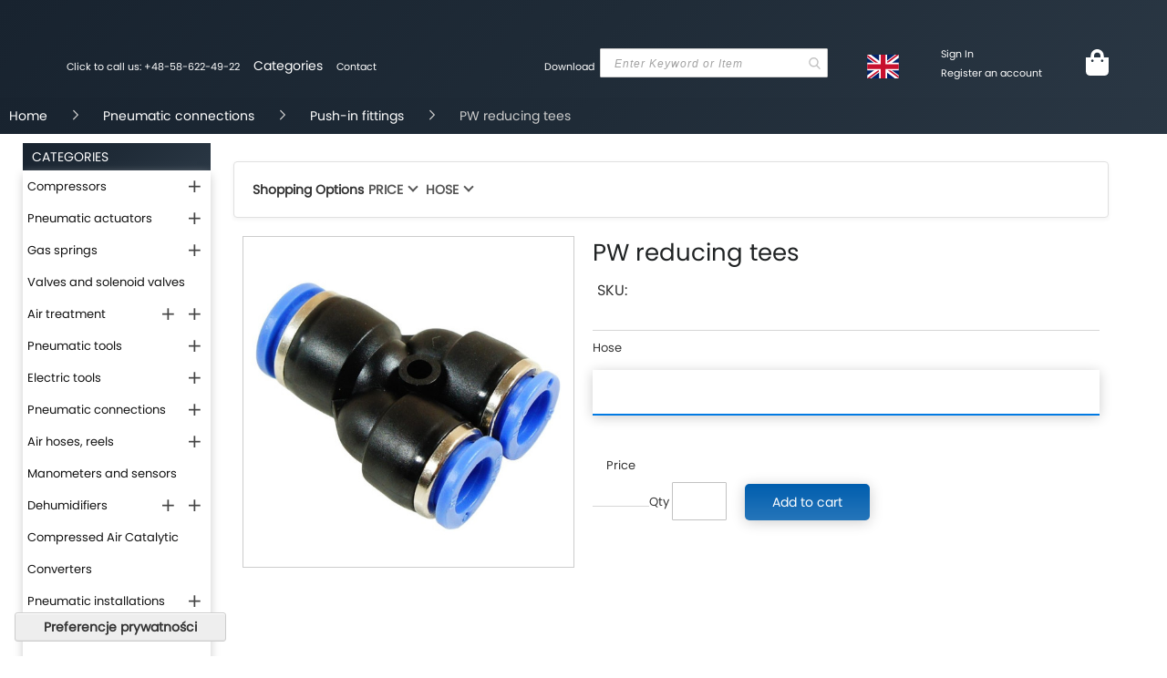

--- FILE ---
content_type: text/html; charset=UTF-8
request_url: https://pneumatig.eu/en/pneumatic-couplings/plug-in-connectors/tees-reducing-pw.html
body_size: 65440
content:
 <!doctype html><html lang="en"><head prefix="og: https://ogp.me/ns# category: https://ogp.me/ns/category#"> <meta charset="utf-8"/><script type="text/javascript">(window.NREUM||(NREUM={})).init={privacy:{cookies_enabled:true},ajax:{deny_list:["bam.eu01.nr-data.net"]},feature_flags:["soft_nav"],distributed_tracing:{enabled:true}};(window.NREUM||(NREUM={})).loader_config={agentID:"538552476",accountID:"2822749",trustKey:"2822749",xpid:"Vg4FU1FXARAEXFVRBAMFX1I=",licenseKey:"NRJS-b8c92c72110e9eb4e6a",applicationID:"484332296",browserID:"538552476"};;/*! For license information please see nr-loader-spa-1.307.0.min.js.LICENSE.txt */
(()=>{var e,t,r={384:(e,t,r)=>{"use strict";r.d(t,{NT:()=>a,US:()=>u,Zm:()=>o,bQ:()=>d,dV:()=>c,pV:()=>l});var n=r(6154),i=r(1863),s=r(1910);const a={beacon:"bam.nr-data.net",errorBeacon:"bam.nr-data.net"};function o(){return n.gm.NREUM||(n.gm.NREUM={}),void 0===n.gm.newrelic&&(n.gm.newrelic=n.gm.NREUM),n.gm.NREUM}function c(){let e=o();return e.o||(e.o={ST:n.gm.setTimeout,SI:n.gm.setImmediate||n.gm.setInterval,CT:n.gm.clearTimeout,XHR:n.gm.XMLHttpRequest,REQ:n.gm.Request,EV:n.gm.Event,PR:n.gm.Promise,MO:n.gm.MutationObserver,FETCH:n.gm.fetch,WS:n.gm.WebSocket},(0,s.i)(...Object.values(e.o))),e}function d(e,t){let r=o();r.initializedAgents??={},t.initializedAt={ms:(0,i.t)(),date:new Date},r.initializedAgents[e]=t}function u(e,t){o()[e]=t}function l(){return function(){let e=o();const t=e.info||{};e.info={beacon:a.beacon,errorBeacon:a.errorBeacon,...t}}(),function(){let e=o();const t=e.init||{};e.init={...t}}(),c(),function(){let e=o();const t=e.loader_config||{};e.loader_config={...t}}(),o()}},782:(e,t,r)=>{"use strict";r.d(t,{T:()=>n});const n=r(860).K7.pageViewTiming},860:(e,t,r)=>{"use strict";r.d(t,{$J:()=>u,K7:()=>c,P3:()=>d,XX:()=>i,Yy:()=>o,df:()=>s,qY:()=>n,v4:()=>a});const n="events",i="jserrors",s="browser/blobs",a="rum",o="browser/logs",c={ajax:"ajax",genericEvents:"generic_events",jserrors:i,logging:"logging",metrics:"metrics",pageAction:"page_action",pageViewEvent:"page_view_event",pageViewTiming:"page_view_timing",sessionReplay:"session_replay",sessionTrace:"session_trace",softNav:"soft_navigations",spa:"spa"},d={[c.pageViewEvent]:1,[c.pageViewTiming]:2,[c.metrics]:3,[c.jserrors]:4,[c.spa]:5,[c.ajax]:6,[c.sessionTrace]:7,[c.softNav]:8,[c.sessionReplay]:9,[c.logging]:10,[c.genericEvents]:11},u={[c.pageViewEvent]:a,[c.pageViewTiming]:n,[c.ajax]:n,[c.spa]:n,[c.softNav]:n,[c.metrics]:i,[c.jserrors]:i,[c.sessionTrace]:s,[c.sessionReplay]:s,[c.logging]:o,[c.genericEvents]:"ins"}},944:(e,t,r)=>{"use strict";r.d(t,{R:()=>i});var n=r(3241);function i(e,t){"function"==typeof console.debug&&(console.debug("New Relic Warning: https://github.com/newrelic/newrelic-browser-agent/blob/main/docs/warning-codes.md#".concat(e),t),(0,n.W)({agentIdentifier:null,drained:null,type:"data",name:"warn",feature:"warn",data:{code:e,secondary:t}}))}},993:(e,t,r)=>{"use strict";r.d(t,{A$:()=>s,ET:()=>a,TZ:()=>o,p_:()=>i});var n=r(860);const i={ERROR:"ERROR",WARN:"WARN",INFO:"INFO",DEBUG:"DEBUG",TRACE:"TRACE"},s={OFF:0,ERROR:1,WARN:2,INFO:3,DEBUG:4,TRACE:5},a="log",o=n.K7.logging},1687:(e,t,r)=>{"use strict";r.d(t,{Ak:()=>d,Ze:()=>h,x3:()=>u});var n=r(3241),i=r(7836),s=r(3606),a=r(860),o=r(2646);const c={};function d(e,t){const r={staged:!1,priority:a.P3[t]||0};l(e),c[e].get(t)||c[e].set(t,r)}function u(e,t){e&&c[e]&&(c[e].get(t)&&c[e].delete(t),p(e,t,!1),c[e].size&&f(e))}function l(e){if(!e)throw new Error("agentIdentifier required");c[e]||(c[e]=new Map)}function h(e="",t="feature",r=!1){if(l(e),!e||!c[e].get(t)||r)return p(e,t);c[e].get(t).staged=!0,f(e)}function f(e){const t=Array.from(c[e]);t.every(([e,t])=>t.staged)&&(t.sort((e,t)=>e[1].priority-t[1].priority),t.forEach(([t])=>{c[e].delete(t),p(e,t)}))}function p(e,t,r=!0){const a=e?i.ee.get(e):i.ee,c=s.i.handlers;if(!a.aborted&&a.backlog&&c){if((0,n.W)({agentIdentifier:e,type:"lifecycle",name:"drain",feature:t}),r){const e=a.backlog[t],r=c[t];if(r){for(let t=0;e&&t<e.length;++t)g(e[t],r);Object.entries(r).forEach(([e,t])=>{Object.values(t||{}).forEach(t=>{t[0]?.on&&t[0]?.context()instanceof o.y&&t[0].on(e,t[1])})})}}a.isolatedBacklog||delete c[t],a.backlog[t]=null,a.emit("drain-"+t,[])}}function g(e,t){var r=e[1];Object.values(t[r]||{}).forEach(t=>{var r=e[0];if(t[0]===r){var n=t[1],i=e[3],s=e[2];n.apply(i,s)}})}},1738:(e,t,r)=>{"use strict";r.d(t,{U:()=>f,Y:()=>h});var n=r(3241),i=r(9908),s=r(1863),a=r(944),o=r(5701),c=r(3969),d=r(8362),u=r(860),l=r(4261);function h(e,t,r,s){const h=s||r;!h||h[e]&&h[e]!==d.d.prototype[e]||(h[e]=function(){(0,i.p)(c.xV,["API/"+e+"/called"],void 0,u.K7.metrics,r.ee),(0,n.W)({agentIdentifier:r.agentIdentifier,drained:!!o.B?.[r.agentIdentifier],type:"data",name:"api",feature:l.Pl+e,data:{}});try{return t.apply(this,arguments)}catch(e){(0,a.R)(23,e)}})}function f(e,t,r,n,a){const o=e.info;null===r?delete o.jsAttributes[t]:o.jsAttributes[t]=r,(a||null===r)&&(0,i.p)(l.Pl+n,[(0,s.t)(),t,r],void 0,"session",e.ee)}},1741:(e,t,r)=>{"use strict";r.d(t,{W:()=>s});var n=r(944),i=r(4261);class s{#e(e,...t){if(this[e]!==s.prototype[e])return this[e](...t);(0,n.R)(35,e)}addPageAction(e,t){return this.#e(i.hG,e,t)}register(e){return this.#e(i.eY,e)}recordCustomEvent(e,t){return this.#e(i.fF,e,t)}setPageViewName(e,t){return this.#e(i.Fw,e,t)}setCustomAttribute(e,t,r){return this.#e(i.cD,e,t,r)}noticeError(e,t){return this.#e(i.o5,e,t)}setUserId(e,t=!1){return this.#e(i.Dl,e,t)}setApplicationVersion(e){return this.#e(i.nb,e)}setErrorHandler(e){return this.#e(i.bt,e)}addRelease(e,t){return this.#e(i.k6,e,t)}log(e,t){return this.#e(i.$9,e,t)}start(){return this.#e(i.d3)}finished(e){return this.#e(i.BL,e)}recordReplay(){return this.#e(i.CH)}pauseReplay(){return this.#e(i.Tb)}addToTrace(e){return this.#e(i.U2,e)}setCurrentRouteName(e){return this.#e(i.PA,e)}interaction(e){return this.#e(i.dT,e)}wrapLogger(e,t,r){return this.#e(i.Wb,e,t,r)}measure(e,t){return this.#e(i.V1,e,t)}consent(e){return this.#e(i.Pv,e)}}},1863:(e,t,r)=>{"use strict";function n(){return Math.floor(performance.now())}r.d(t,{t:()=>n})},1910:(e,t,r)=>{"use strict";r.d(t,{i:()=>s});var n=r(944);const i=new Map;function s(...e){return e.every(e=>{if(i.has(e))return i.get(e);const t="function"==typeof e?e.toString():"",r=t.includes("[native code]"),s=t.includes("nrWrapper");return r||s||(0,n.R)(64,e?.name||t),i.set(e,r),r})}},2555:(e,t,r)=>{"use strict";r.d(t,{D:()=>o,f:()=>a});var n=r(384),i=r(8122);const s={beacon:n.NT.beacon,errorBeacon:n.NT.errorBeacon,licenseKey:void 0,applicationID:void 0,sa:void 0,queueTime:void 0,applicationTime:void 0,ttGuid:void 0,user:void 0,account:void 0,product:void 0,extra:void 0,jsAttributes:{},userAttributes:void 0,atts:void 0,transactionName:void 0,tNamePlain:void 0};function a(e){try{return!!e.licenseKey&&!!e.errorBeacon&&!!e.applicationID}catch(e){return!1}}const o=e=>(0,i.a)(e,s)},2614:(e,t,r)=>{"use strict";r.d(t,{BB:()=>a,H3:()=>n,g:()=>d,iL:()=>c,tS:()=>o,uh:()=>i,wk:()=>s});const n="NRBA",i="SESSION",s=144e5,a=18e5,o={STARTED:"session-started",PAUSE:"session-pause",RESET:"session-reset",RESUME:"session-resume",UPDATE:"session-update"},c={SAME_TAB:"same-tab",CROSS_TAB:"cross-tab"},d={OFF:0,FULL:1,ERROR:2}},2646:(e,t,r)=>{"use strict";r.d(t,{y:()=>n});class n{constructor(e){this.contextId=e}}},2843:(e,t,r)=>{"use strict";r.d(t,{G:()=>s,u:()=>i});var n=r(3878);function i(e,t=!1,r,i){(0,n.DD)("visibilitychange",function(){if(t)return void("hidden"===document.visibilityState&&e());e(document.visibilityState)},r,i)}function s(e,t,r){(0,n.sp)("pagehide",e,t,r)}},3241:(e,t,r)=>{"use strict";r.d(t,{W:()=>s});var n=r(6154);const i="newrelic";function s(e={}){try{n.gm.dispatchEvent(new CustomEvent(i,{detail:e}))}catch(e){}}},3304:(e,t,r)=>{"use strict";r.d(t,{A:()=>s});var n=r(7836);const i=()=>{const e=new WeakSet;return(t,r)=>{if("object"==typeof r&&null!==r){if(e.has(r))return;e.add(r)}return r}};function s(e){try{return JSON.stringify(e,i())??""}catch(e){try{n.ee.emit("internal-error",[e])}catch(e){}return""}}},3333:(e,t,r)=>{"use strict";r.d(t,{$v:()=>u,TZ:()=>n,Xh:()=>c,Zp:()=>i,kd:()=>d,mq:()=>o,nf:()=>a,qN:()=>s});const n=r(860).K7.genericEvents,i=["auxclick","click","copy","keydown","paste","scrollend"],s=["focus","blur"],a=4,o=1e3,c=2e3,d=["PageAction","UserAction","BrowserPerformance"],u={RESOURCES:"experimental.resources",REGISTER:"register"}},3434:(e,t,r)=>{"use strict";r.d(t,{Jt:()=>s,YM:()=>d});var n=r(7836),i=r(5607);const s="nr@original:".concat(i.W),a=50;var o=Object.prototype.hasOwnProperty,c=!1;function d(e,t){return e||(e=n.ee),r.inPlace=function(e,t,n,i,s){n||(n="");const a="-"===n.charAt(0);for(let o=0;o<t.length;o++){const c=t[o],d=e[c];l(d)||(e[c]=r(d,a?c+n:n,i,c,s))}},r.flag=s,r;function r(t,r,n,c,d){return l(t)?t:(r||(r=""),nrWrapper[s]=t,function(e,t,r){if(Object.defineProperty&&Object.keys)try{return Object.keys(e).forEach(function(r){Object.defineProperty(t,r,{get:function(){return e[r]},set:function(t){return e[r]=t,t}})}),t}catch(e){u([e],r)}for(var n in e)o.call(e,n)&&(t[n]=e[n])}(t,nrWrapper,e),nrWrapper);function nrWrapper(){var s,o,l,h;let f;try{o=this,s=[...arguments],l="function"==typeof n?n(s,o):n||{}}catch(t){u([t,"",[s,o,c],l],e)}i(r+"start",[s,o,c],l,d);const p=performance.now();let g;try{return h=t.apply(o,s),g=performance.now(),h}catch(e){throw g=performance.now(),i(r+"err",[s,o,e],l,d),f=e,f}finally{const e=g-p,t={start:p,end:g,duration:e,isLongTask:e>=a,methodName:c,thrownError:f};t.isLongTask&&i("long-task",[t,o],l,d),i(r+"end",[s,o,h],l,d)}}}function i(r,n,i,s){if(!c||t){var a=c;c=!0;try{e.emit(r,n,i,t,s)}catch(t){u([t,r,n,i],e)}c=a}}}function u(e,t){t||(t=n.ee);try{t.emit("internal-error",e)}catch(e){}}function l(e){return!(e&&"function"==typeof e&&e.apply&&!e[s])}},3606:(e,t,r)=>{"use strict";r.d(t,{i:()=>s});var n=r(9908);s.on=a;var i=s.handlers={};function s(e,t,r,s){a(s||n.d,i,e,t,r)}function a(e,t,r,i,s){s||(s="feature"),e||(e=n.d);var a=t[s]=t[s]||{};(a[r]=a[r]||[]).push([e,i])}},3738:(e,t,r)=>{"use strict";r.d(t,{He:()=>i,Kp:()=>o,Lc:()=>d,Rz:()=>u,TZ:()=>n,bD:()=>s,d3:()=>a,jx:()=>l,sl:()=>h,uP:()=>c});const n=r(860).K7.sessionTrace,i="bstResource",s="resource",a="-start",o="-end",c="fn"+a,d="fn"+o,u="pushState",l=1e3,h=3e4},3785:(e,t,r)=>{"use strict";r.d(t,{R:()=>c,b:()=>d});var n=r(9908),i=r(1863),s=r(860),a=r(3969),o=r(993);function c(e,t,r={},c=o.p_.INFO,d=!0,u,l=(0,i.t)()){(0,n.p)(a.xV,["API/logging/".concat(c.toLowerCase(),"/called")],void 0,s.K7.metrics,e),(0,n.p)(o.ET,[l,t,r,c,d,u],void 0,s.K7.logging,e)}function d(e){return"string"==typeof e&&Object.values(o.p_).some(t=>t===e.toUpperCase().trim())}},3878:(e,t,r)=>{"use strict";function n(e,t){return{capture:e,passive:!1,signal:t}}function i(e,t,r=!1,i){window.addEventListener(e,t,n(r,i))}function s(e,t,r=!1,i){document.addEventListener(e,t,n(r,i))}r.d(t,{DD:()=>s,jT:()=>n,sp:()=>i})},3962:(e,t,r)=>{"use strict";r.d(t,{AM:()=>a,O2:()=>l,OV:()=>s,Qu:()=>h,TZ:()=>c,ih:()=>f,pP:()=>o,t1:()=>u,tC:()=>i,wD:()=>d});var n=r(860);const i=["click","keydown","submit"],s="popstate",a="api",o="initialPageLoad",c=n.K7.softNav,d=5e3,u=500,l={INITIAL_PAGE_LOAD:"",ROUTE_CHANGE:1,UNSPECIFIED:2},h={INTERACTION:1,AJAX:2,CUSTOM_END:3,CUSTOM_TRACER:4},f={IP:"in progress",PF:"pending finish",FIN:"finished",CAN:"cancelled"}},3969:(e,t,r)=>{"use strict";r.d(t,{TZ:()=>n,XG:()=>o,rs:()=>i,xV:()=>a,z_:()=>s});const n=r(860).K7.metrics,i="sm",s="cm",a="storeSupportabilityMetrics",o="storeEventMetrics"},4234:(e,t,r)=>{"use strict";r.d(t,{W:()=>s});var n=r(7836),i=r(1687);class s{constructor(e,t){this.agentIdentifier=e,this.ee=n.ee.get(e),this.featureName=t,this.blocked=!1}deregisterDrain(){(0,i.x3)(this.agentIdentifier,this.featureName)}}},4261:(e,t,r)=>{"use strict";r.d(t,{$9:()=>u,BL:()=>c,CH:()=>p,Dl:()=>R,Fw:()=>w,PA:()=>v,Pl:()=>n,Pv:()=>A,Tb:()=>h,U2:()=>a,V1:()=>E,Wb:()=>T,bt:()=>y,cD:()=>b,d3:()=>x,dT:()=>d,eY:()=>g,fF:()=>f,hG:()=>s,hw:()=>i,k6:()=>o,nb:()=>m,o5:()=>l});const n="api-",i=n+"ixn-",s="addPageAction",a="addToTrace",o="addRelease",c="finished",d="interaction",u="log",l="noticeError",h="pauseReplay",f="recordCustomEvent",p="recordReplay",g="register",m="setApplicationVersion",v="setCurrentRouteName",b="setCustomAttribute",y="setErrorHandler",w="setPageViewName",R="setUserId",x="start",T="wrapLogger",E="measure",A="consent"},4387:(e,t,r)=>{"use strict";function n(e={}){return!(!e.id||!e.name)}function i(e){return"string"==typeof e&&e.trim().length<501||"number"==typeof e}function s(e,t){if(2!==t?.harvestEndpointVersion)return{};const r=t.agentRef.runtime.appMetadata.agents[0].entityGuid;return n(e)?{"source.id":e.id,"source.name":e.name,"source.type":e.type,"parent.id":e.parent?.id||r}:{"entity.guid":r,appId:t.agentRef.info.applicationID}}r.d(t,{Ux:()=>s,c7:()=>n,yo:()=>i})},5205:(e,t,r)=>{"use strict";r.d(t,{j:()=>S});var n=r(384),i=r(1741);var s=r(2555),a=r(3333);const o=e=>{if(!e||"string"!=typeof e)return!1;try{document.createDocumentFragment().querySelector(e)}catch{return!1}return!0};var c=r(2614),d=r(944),u=r(8122);const l="[data-nr-mask]",h=e=>(0,u.a)(e,(()=>{const e={feature_flags:[],experimental:{allow_registered_children:!1,resources:!1},mask_selector:"*",block_selector:"[data-nr-block]",mask_input_options:{color:!1,date:!1,"datetime-local":!1,email:!1,month:!1,number:!1,range:!1,search:!1,tel:!1,text:!1,time:!1,url:!1,week:!1,textarea:!1,select:!1,password:!0}};return{ajax:{deny_list:void 0,block_internal:!0,enabled:!0,autoStart:!0},api:{get allow_registered_children(){return e.feature_flags.includes(a.$v.REGISTER)||e.experimental.allow_registered_children},set allow_registered_children(t){e.experimental.allow_registered_children=t},duplicate_registered_data:!1},browser_consent_mode:{enabled:!1},distributed_tracing:{enabled:void 0,exclude_newrelic_header:void 0,cors_use_newrelic_header:void 0,cors_use_tracecontext_headers:void 0,allowed_origins:void 0},get feature_flags(){return e.feature_flags},set feature_flags(t){e.feature_flags=t},generic_events:{enabled:!0,autoStart:!0},harvest:{interval:30},jserrors:{enabled:!0,autoStart:!0},logging:{enabled:!0,autoStart:!0},metrics:{enabled:!0,autoStart:!0},obfuscate:void 0,page_action:{enabled:!0},page_view_event:{enabled:!0,autoStart:!0},page_view_timing:{enabled:!0,autoStart:!0},performance:{capture_marks:!1,capture_measures:!1,capture_detail:!0,resources:{get enabled(){return e.feature_flags.includes(a.$v.RESOURCES)||e.experimental.resources},set enabled(t){e.experimental.resources=t},asset_types:[],first_party_domains:[],ignore_newrelic:!0}},privacy:{cookies_enabled:!0},proxy:{assets:void 0,beacon:void 0},session:{expiresMs:c.wk,inactiveMs:c.BB},session_replay:{autoStart:!0,enabled:!1,preload:!1,sampling_rate:10,error_sampling_rate:100,collect_fonts:!1,inline_images:!1,fix_stylesheets:!0,mask_all_inputs:!0,get mask_text_selector(){return e.mask_selector},set mask_text_selector(t){o(t)?e.mask_selector="".concat(t,",").concat(l):""===t||null===t?e.mask_selector=l:(0,d.R)(5,t)},get block_class(){return"nr-block"},get ignore_class(){return"nr-ignore"},get mask_text_class(){return"nr-mask"},get block_selector(){return e.block_selector},set block_selector(t){o(t)?e.block_selector+=",".concat(t):""!==t&&(0,d.R)(6,t)},get mask_input_options(){return e.mask_input_options},set mask_input_options(t){t&&"object"==typeof t?e.mask_input_options={...t,password:!0}:(0,d.R)(7,t)}},session_trace:{enabled:!0,autoStart:!0},soft_navigations:{enabled:!0,autoStart:!0},spa:{enabled:!0,autoStart:!0},ssl:void 0,user_actions:{enabled:!0,elementAttributes:["id","className","tagName","type"]}}})());var f=r(6154),p=r(9324);let g=0;const m={buildEnv:p.F3,distMethod:p.Xs,version:p.xv,originTime:f.WN},v={consented:!1},b={appMetadata:{},get consented(){return this.session?.state?.consent||v.consented},set consented(e){v.consented=e},customTransaction:void 0,denyList:void 0,disabled:!1,harvester:void 0,isolatedBacklog:!1,isRecording:!1,loaderType:void 0,maxBytes:3e4,obfuscator:void 0,onerror:void 0,ptid:void 0,releaseIds:{},session:void 0,timeKeeper:void 0,registeredEntities:[],jsAttributesMetadata:{bytes:0},get harvestCount(){return++g}},y=e=>{const t=(0,u.a)(e,b),r=Object.keys(m).reduce((e,t)=>(e[t]={value:m[t],writable:!1,configurable:!0,enumerable:!0},e),{});return Object.defineProperties(t,r)};var w=r(5701);const R=e=>{const t=e.startsWith("http");e+="/",r.p=t?e:"https://"+e};var x=r(7836),T=r(3241);const E={accountID:void 0,trustKey:void 0,agentID:void 0,licenseKey:void 0,applicationID:void 0,xpid:void 0},A=e=>(0,u.a)(e,E),_=new Set;function S(e,t={},r,a){let{init:o,info:c,loader_config:d,runtime:u={},exposed:l=!0}=t;if(!c){const e=(0,n.pV)();o=e.init,c=e.info,d=e.loader_config}e.init=h(o||{}),e.loader_config=A(d||{}),c.jsAttributes??={},f.bv&&(c.jsAttributes.isWorker=!0),e.info=(0,s.D)(c);const p=e.init,g=[c.beacon,c.errorBeacon];_.has(e.agentIdentifier)||(p.proxy.assets&&(R(p.proxy.assets),g.push(p.proxy.assets)),p.proxy.beacon&&g.push(p.proxy.beacon),e.beacons=[...g],function(e){const t=(0,n.pV)();Object.getOwnPropertyNames(i.W.prototype).forEach(r=>{const n=i.W.prototype[r];if("function"!=typeof n||"constructor"===n)return;let s=t[r];e[r]&&!1!==e.exposed&&"micro-agent"!==e.runtime?.loaderType&&(t[r]=(...t)=>{const n=e[r](...t);return s?s(...t):n})})}(e),(0,n.US)("activatedFeatures",w.B)),u.denyList=[...p.ajax.deny_list||[],...p.ajax.block_internal?g:[]],u.ptid=e.agentIdentifier,u.loaderType=r,e.runtime=y(u),_.has(e.agentIdentifier)||(e.ee=x.ee.get(e.agentIdentifier),e.exposed=l,(0,T.W)({agentIdentifier:e.agentIdentifier,drained:!!w.B?.[e.agentIdentifier],type:"lifecycle",name:"initialize",feature:void 0,data:e.config})),_.add(e.agentIdentifier)}},5270:(e,t,r)=>{"use strict";r.d(t,{Aw:()=>a,SR:()=>s,rF:()=>o});var n=r(384),i=r(7767);function s(e){return!!(0,n.dV)().o.MO&&(0,i.V)(e)&&!0===e?.session_trace.enabled}function a(e){return!0===e?.session_replay.preload&&s(e)}function o(e,t){try{if("string"==typeof t?.type){if("password"===t.type.toLowerCase())return"*".repeat(e?.length||0);if(void 0!==t?.dataset?.nrUnmask||t?.classList?.contains("nr-unmask"))return e}}catch(e){}return"string"==typeof e?e.replace(/[\S]/g,"*"):"*".repeat(e?.length||0)}},5289:(e,t,r)=>{"use strict";r.d(t,{GG:()=>a,Qr:()=>c,sB:()=>o});var n=r(3878),i=r(6389);function s(){return"undefined"==typeof document||"complete"===document.readyState}function a(e,t){if(s())return e();const r=(0,i.J)(e),a=setInterval(()=>{s()&&(clearInterval(a),r())},500);(0,n.sp)("load",r,t)}function o(e){if(s())return e();(0,n.DD)("DOMContentLoaded",e)}function c(e){if(s())return e();(0,n.sp)("popstate",e)}},5607:(e,t,r)=>{"use strict";r.d(t,{W:()=>n});const n=(0,r(9566).bz)()},5701:(e,t,r)=>{"use strict";r.d(t,{B:()=>s,t:()=>a});var n=r(3241);const i=new Set,s={};function a(e,t){const r=t.agentIdentifier;s[r]??={},e&&"object"==typeof e&&(i.has(r)||(t.ee.emit("rumresp",[e]),s[r]=e,i.add(r),(0,n.W)({agentIdentifier:r,loaded:!0,drained:!0,type:"lifecycle",name:"load",feature:void 0,data:e})))}},6154:(e,t,r)=>{"use strict";r.d(t,{OF:()=>d,RI:()=>i,WN:()=>h,bv:()=>s,eN:()=>f,gm:()=>a,lR:()=>l,m:()=>c,mw:()=>o,sb:()=>u});var n=r(1863);const i="undefined"!=typeof window&&!!window.document,s="undefined"!=typeof WorkerGlobalScope&&("undefined"!=typeof self&&self instanceof WorkerGlobalScope&&self.navigator instanceof WorkerNavigator||"undefined"!=typeof globalThis&&globalThis instanceof WorkerGlobalScope&&globalThis.navigator instanceof WorkerNavigator),a=i?window:"undefined"!=typeof WorkerGlobalScope&&("undefined"!=typeof self&&self instanceof WorkerGlobalScope&&self||"undefined"!=typeof globalThis&&globalThis instanceof WorkerGlobalScope&&globalThis),o=Boolean("hidden"===a?.document?.visibilityState),c=""+a?.location,d=/iPad|iPhone|iPod/.test(a.navigator?.userAgent),u=d&&"undefined"==typeof SharedWorker,l=(()=>{const e=a.navigator?.userAgent?.match(/Firefox[/\s](\d+\.\d+)/);return Array.isArray(e)&&e.length>=2?+e[1]:0})(),h=Date.now()-(0,n.t)(),f=()=>"undefined"!=typeof PerformanceNavigationTiming&&a?.performance?.getEntriesByType("navigation")?.[0]?.responseStart},6344:(e,t,r)=>{"use strict";r.d(t,{BB:()=>u,Qb:()=>l,TZ:()=>i,Ug:()=>a,Vh:()=>s,_s:()=>o,bc:()=>d,yP:()=>c});var n=r(2614);const i=r(860).K7.sessionReplay,s="errorDuringReplay",a=.12,o={DomContentLoaded:0,Load:1,FullSnapshot:2,IncrementalSnapshot:3,Meta:4,Custom:5},c={[n.g.ERROR]:15e3,[n.g.FULL]:3e5,[n.g.OFF]:0},d={RESET:{message:"Session was reset",sm:"Reset"},IMPORT:{message:"Recorder failed to import",sm:"Import"},TOO_MANY:{message:"429: Too Many Requests",sm:"Too-Many"},TOO_BIG:{message:"Payload was too large",sm:"Too-Big"},CROSS_TAB:{message:"Session Entity was set to OFF on another tab",sm:"Cross-Tab"},ENTITLEMENTS:{message:"Session Replay is not allowed and will not be started",sm:"Entitlement"}},u=5e3,l={API:"api",RESUME:"resume",SWITCH_TO_FULL:"switchToFull",INITIALIZE:"initialize",PRELOAD:"preload"}},6389:(e,t,r)=>{"use strict";function n(e,t=500,r={}){const n=r?.leading||!1;let i;return(...r)=>{n&&void 0===i&&(e.apply(this,r),i=setTimeout(()=>{i=clearTimeout(i)},t)),n||(clearTimeout(i),i=setTimeout(()=>{e.apply(this,r)},t))}}function i(e){let t=!1;return(...r)=>{t||(t=!0,e.apply(this,r))}}r.d(t,{J:()=>i,s:()=>n})},6630:(e,t,r)=>{"use strict";r.d(t,{T:()=>n});const n=r(860).K7.pageViewEvent},6774:(e,t,r)=>{"use strict";r.d(t,{T:()=>n});const n=r(860).K7.jserrors},7295:(e,t,r)=>{"use strict";r.d(t,{Xv:()=>a,gX:()=>i,iW:()=>s});var n=[];function i(e){if(!e||s(e))return!1;if(0===n.length)return!0;if("*"===n[0].hostname)return!1;for(var t=0;t<n.length;t++){var r=n[t];if(r.hostname.test(e.hostname)&&r.pathname.test(e.pathname))return!1}return!0}function s(e){return void 0===e.hostname}function a(e){if(n=[],e&&e.length)for(var t=0;t<e.length;t++){let r=e[t];if(!r)continue;if("*"===r)return void(n=[{hostname:"*"}]);0===r.indexOf("https://")?r=r.substring(7):0===r.indexOf("https://")&&(r=r.substring(8));const i=r.indexOf("/");let s,a;i>0?(s=r.substring(0,i),a=r.substring(i)):(s=r,a="*");let[c]=s.split(":");n.push({hostname:o(c),pathname:o(a,!0)})}}function o(e,t=!1){const r=e.replace(/[.+?^${}()|[\]\\]/g,e=>"\\"+e).replace(/\*/g,".*?");return new RegExp((t?"^":"")+r+"$")}},7485:(e,t,r)=>{"use strict";r.d(t,{D:()=>i});var n=r(6154);function i(e){if(0===(e||"").indexOf("data:"))return{protocol:"data"};try{const t=new URL(e,location.href),r={port:t.port,hostname:t.hostname,pathname:t.pathname,search:t.search,protocol:t.protocol.slice(0,t.protocol.indexOf(":")),sameOrigin:t.protocol===n.gm?.location?.protocol&&t.host===n.gm?.location?.host};return r.port&&""!==r.port||("http:"===t.protocol&&(r.port="80"),"https:"===t.protocol&&(r.port="443")),r.pathname&&""!==r.pathname?r.pathname.startsWith("/")||(r.pathname="/".concat(r.pathname)):r.pathname="/",r}catch(e){return{}}}},7699:(e,t,r)=>{"use strict";r.d(t,{It:()=>s,KC:()=>o,No:()=>i,qh:()=>a});var n=r(860);const i=16e3,s=1e6,a="SESSION_ERROR",o={[n.K7.logging]:!0,[n.K7.genericEvents]:!1,[n.K7.jserrors]:!1,[n.K7.ajax]:!1}},7767:(e,t,r)=>{"use strict";r.d(t,{V:()=>i});var n=r(6154);const i=e=>n.RI&&!0===e?.privacy.cookies_enabled},7836:(e,t,r)=>{"use strict";r.d(t,{P:()=>o,ee:()=>c});var n=r(384),i=r(8990),s=r(2646),a=r(5607);const o="nr@context:".concat(a.W),c=function e(t,r){var n={},a={},u={},l=!1;try{l=16===r.length&&d.initializedAgents?.[r]?.runtime.isolatedBacklog}catch(e){}var h={on:p,addEventListener:p,removeEventListener:function(e,t){var r=n[e];if(!r)return;for(var i=0;i<r.length;i++)r[i]===t&&r.splice(i,1)},emit:function(e,r,n,i,s){!1!==s&&(s=!0);if(c.aborted&&!i)return;t&&s&&t.emit(e,r,n);var o=f(n);g(e).forEach(e=>{e.apply(o,r)});var d=v()[a[e]];d&&d.push([h,e,r,o]);return o},get:m,listeners:g,context:f,buffer:function(e,t){const r=v();if(t=t||"feature",h.aborted)return;Object.entries(e||{}).forEach(([e,n])=>{a[n]=t,t in r||(r[t]=[])})},abort:function(){h._aborted=!0,Object.keys(h.backlog).forEach(e=>{delete h.backlog[e]})},isBuffering:function(e){return!!v()[a[e]]},debugId:r,backlog:l?{}:t&&"object"==typeof t.backlog?t.backlog:{},isolatedBacklog:l};return Object.defineProperty(h,"aborted",{get:()=>{let e=h._aborted||!1;return e||(t&&(e=t.aborted),e)}}),h;function f(e){return e&&e instanceof s.y?e:e?(0,i.I)(e,o,()=>new s.y(o)):new s.y(o)}function p(e,t){n[e]=g(e).concat(t)}function g(e){return n[e]||[]}function m(t){return u[t]=u[t]||e(h,t)}function v(){return h.backlog}}(void 0,"globalEE"),d=(0,n.Zm)();d.ee||(d.ee=c)},8122:(e,t,r)=>{"use strict";r.d(t,{a:()=>i});var n=r(944);function i(e,t){try{if(!e||"object"!=typeof e)return(0,n.R)(3);if(!t||"object"!=typeof t)return(0,n.R)(4);const r=Object.create(Object.getPrototypeOf(t),Object.getOwnPropertyDescriptors(t)),s=0===Object.keys(r).length?e:r;for(let a in s)if(void 0!==e[a])try{if(null===e[a]){r[a]=null;continue}Array.isArray(e[a])&&Array.isArray(t[a])?r[a]=Array.from(new Set([...e[a],...t[a]])):"object"==typeof e[a]&&"object"==typeof t[a]?r[a]=i(e[a],t[a]):r[a]=e[a]}catch(e){r[a]||(0,n.R)(1,e)}return r}catch(e){(0,n.R)(2,e)}}},8139:(e,t,r)=>{"use strict";r.d(t,{u:()=>h});var n=r(7836),i=r(3434),s=r(8990),a=r(6154);const o={},c=a.gm.XMLHttpRequest,d="addEventListener",u="removeEventListener",l="nr@wrapped:".concat(n.P);function h(e){var t=function(e){return(e||n.ee).get("events")}(e);if(o[t.debugId]++)return t;o[t.debugId]=1;var r=(0,i.YM)(t,!0);function h(e){r.inPlace(e,[d,u],"-",p)}function p(e,t){return e[1]}return"getPrototypeOf"in Object&&(a.RI&&f(document,h),c&&f(c.prototype,h),f(a.gm,h)),t.on(d+"-start",function(e,t){var n=e[1];if(null!==n&&("function"==typeof n||"object"==typeof n)&&"newrelic"!==e[0]){var i=(0,s.I)(n,l,function(){var e={object:function(){if("function"!=typeof n.handleEvent)return;return n.handleEvent.apply(n,arguments)},function:n}[typeof n];return e?r(e,"fn-",null,e.name||"anonymous"):n});this.wrapped=e[1]=i}}),t.on(u+"-start",function(e){e[1]=this.wrapped||e[1]}),t}function f(e,t,...r){let n=e;for(;"object"==typeof n&&!Object.prototype.hasOwnProperty.call(n,d);)n=Object.getPrototypeOf(n);n&&t(n,...r)}},8362:(e,t,r)=>{"use strict";r.d(t,{d:()=>s});var n=r(9566),i=r(1741);class s extends i.W{agentIdentifier=(0,n.LA)(16)}},8374:(e,t,r)=>{r.nc=(()=>{try{return document?.currentScript?.nonce}catch(e){}return""})()},8990:(e,t,r)=>{"use strict";r.d(t,{I:()=>i});var n=Object.prototype.hasOwnProperty;function i(e,t,r){if(n.call(e,t))return e[t];var i=r();if(Object.defineProperty&&Object.keys)try{return Object.defineProperty(e,t,{value:i,writable:!0,enumerable:!1}),i}catch(e){}return e[t]=i,i}},9300:(e,t,r)=>{"use strict";r.d(t,{T:()=>n});const n=r(860).K7.ajax},9324:(e,t,r)=>{"use strict";r.d(t,{AJ:()=>a,F3:()=>i,Xs:()=>s,Yq:()=>o,xv:()=>n});const n="1.307.0",i="PROD",s="CDN",a="@newrelic/rrweb",o="1.0.1"},9566:(e,t,r)=>{"use strict";r.d(t,{LA:()=>o,ZF:()=>c,bz:()=>a,el:()=>d});var n=r(6154);const i="xxxxxxxx-xxxx-4xxx-yxxx-xxxxxxxxxxxx";function s(e,t){return e?15&e[t]:16*Math.random()|0}function a(){const e=n.gm?.crypto||n.gm?.msCrypto;let t,r=0;return e&&e.getRandomValues&&(t=e.getRandomValues(new Uint8Array(30))),i.split("").map(e=>"x"===e?s(t,r++).toString(16):"y"===e?(3&s()|8).toString(16):e).join("")}function o(e){const t=n.gm?.crypto||n.gm?.msCrypto;let r,i=0;t&&t.getRandomValues&&(r=t.getRandomValues(new Uint8Array(e)));const a=[];for(var o=0;o<e;o++)a.push(s(r,i++).toString(16));return a.join("")}function c(){return o(16)}function d(){return o(32)}},9908:(e,t,r)=>{"use strict";r.d(t,{d:()=>n,p:()=>i});var n=r(7836).ee.get("handle");function i(e,t,r,i,s){s?(s.buffer([e],i),s.emit(e,t,r)):(n.buffer([e],i),n.emit(e,t,r))}}},n={};function i(e){var t=n[e];if(void 0!==t)return t.exports;var s=n[e]={exports:{}};return r[e](s,s.exports,i),s.exports}i.m=r,i.d=(e,t)=>{for(var r in t)i.o(t,r)&&!i.o(e,r)&&Object.defineProperty(e,r,{enumerable:!0,get:t[r]})},i.f={},i.e=e=>Promise.all(Object.keys(i.f).reduce((t,r)=>(i.f[r](e,t),t),[])),i.u=e=>({212:"nr-spa-compressor",249:"nr-spa-recorder",478:"nr-spa"}[e]+"-1.307.0.min.js"),i.o=(e,t)=>Object.prototype.hasOwnProperty.call(e,t),e={},t="NRBA-1.307.0.PROD:",i.l=(r,n,s,a)=>{if(e[r])e[r].push(n);else{var o,c;if(void 0!==s)for(var d=document.getElementsByTagName("script"),u=0;u<d.length;u++){var l=d[u];if(l.getAttribute("src")==r||l.getAttribute("data-webpack")==t+s){o=l;break}}if(!o){c=!0;var h={478:"sha512-bFoj7wd1EcCTt0jkKdFkw+gjDdU092aP1BOVh5n0PjhLNtBCSXj4vpjfIJR8zH8Bn6/XPpFl3gSNOuWVJ98iug==",249:"sha512-FRHQNWDGImhEo7a7lqCuCt6xlBgommnGc+JH2/YGJlngDoH+/3jpT/cyFpwi2M5G6srPVN4wLxrVqskf6KB7bg==",212:"sha512-okml4IaluCF10UG6SWzY+cKPgBNvH2+S5f1FxomzQUHf608N0b9dwoBv/ZFAhJhrdxPgTA4AxlBzwGcjMGIlQQ=="};(o=document.createElement("script")).charset="utf-8",i.nc&&o.setAttribute("nonce",i.nc),o.setAttribute("data-webpack",t+s),o.src=r,0!==o.src.indexOf(window.location.origin+"/")&&(o.crossOrigin="anonymous"),h[a]&&(o.integrity=h[a])}e[r]=[n];var f=(t,n)=>{o.onerror=o.onload=null,clearTimeout(p);var i=e[r];if(delete e[r],o.parentNode&&o.parentNode.removeChild(o),i&&i.forEach(e=>e(n)),t)return t(n)},p=setTimeout(f.bind(null,void 0,{type:"timeout",target:o}),12e4);o.onerror=f.bind(null,o.onerror),o.onload=f.bind(null,o.onload),c&&document.head.appendChild(o)}},i.r=e=>{"undefined"!=typeof Symbol&&Symbol.toStringTag&&Object.defineProperty(e,Symbol.toStringTag,{value:"Module"}),Object.defineProperty(e,"__esModule",{value:!0})},i.p="https://js-agent.newrelic.com/",(()=>{var e={38:0,788:0};i.f.j=(t,r)=>{var n=i.o(e,t)?e[t]:void 0;if(0!==n)if(n)r.push(n[2]);else{var s=new Promise((r,i)=>n=e[t]=[r,i]);r.push(n[2]=s);var a=i.p+i.u(t),o=new Error;i.l(a,r=>{if(i.o(e,t)&&(0!==(n=e[t])&&(e[t]=void 0),n)){var s=r&&("load"===r.type?"missing":r.type),a=r&&r.target&&r.target.src;o.message="Loading chunk "+t+" failed: ("+s+": "+a+")",o.name="ChunkLoadError",o.type=s,o.request=a,n[1](o)}},"chunk-"+t,t)}};var t=(t,r)=>{var n,s,[a,o,c]=r,d=0;if(a.some(t=>0!==e[t])){for(n in o)i.o(o,n)&&(i.m[n]=o[n]);if(c)c(i)}for(t&&t(r);d<a.length;d++)s=a[d],i.o(e,s)&&e[s]&&e[s][0](),e[s]=0},r=self["webpackChunk:NRBA-1.307.0.PROD"]=self["webpackChunk:NRBA-1.307.0.PROD"]||[];r.forEach(t.bind(null,0)),r.push=t.bind(null,r.push.bind(r))})(),(()=>{"use strict";i(8374);var e=i(8362),t=i(860);const r=Object.values(t.K7);var n=i(5205);var s=i(9908),a=i(1863),o=i(4261),c=i(1738);var d=i(1687),u=i(4234),l=i(5289),h=i(6154),f=i(944),p=i(5270),g=i(7767),m=i(6389),v=i(7699);class b extends u.W{constructor(e,t){super(e.agentIdentifier,t),this.agentRef=e,this.abortHandler=void 0,this.featAggregate=void 0,this.loadedSuccessfully=void 0,this.onAggregateImported=new Promise(e=>{this.loadedSuccessfully=e}),this.deferred=Promise.resolve(),!1===e.init[this.featureName].autoStart?this.deferred=new Promise((t,r)=>{this.ee.on("manual-start-all",(0,m.J)(()=>{(0,d.Ak)(e.agentIdentifier,this.featureName),t()}))}):(0,d.Ak)(e.agentIdentifier,t)}importAggregator(e,t,r={}){if(this.featAggregate)return;const n=async()=>{let n;await this.deferred;try{if((0,g.V)(e.init)){const{setupAgentSession:t}=await i.e(478).then(i.bind(i,8766));n=t(e)}}catch(e){(0,f.R)(20,e),this.ee.emit("internal-error",[e]),(0,s.p)(v.qh,[e],void 0,this.featureName,this.ee)}try{if(!this.#t(this.featureName,n,e.init))return(0,d.Ze)(this.agentIdentifier,this.featureName),void this.loadedSuccessfully(!1);const{Aggregate:i}=await t();this.featAggregate=new i(e,r),e.runtime.harvester.initializedAggregates.push(this.featAggregate),this.loadedSuccessfully(!0)}catch(e){(0,f.R)(34,e),this.abortHandler?.(),(0,d.Ze)(this.agentIdentifier,this.featureName,!0),this.loadedSuccessfully(!1),this.ee&&this.ee.abort()}};h.RI?(0,l.GG)(()=>n(),!0):n()}#t(e,r,n){if(this.blocked)return!1;switch(e){case t.K7.sessionReplay:return(0,p.SR)(n)&&!!r;case t.K7.sessionTrace:return!!r;default:return!0}}}var y=i(6630),w=i(2614),R=i(3241);class x extends b{static featureName=y.T;constructor(e){var t;super(e,y.T),this.setupInspectionEvents(e.agentIdentifier),t=e,(0,c.Y)(o.Fw,function(e,r){"string"==typeof e&&("/"!==e.charAt(0)&&(e="/"+e),t.runtime.customTransaction=(r||"https://custom.transaction")+e,(0,s.p)(o.Pl+o.Fw,[(0,a.t)()],void 0,void 0,t.ee))},t),this.importAggregator(e,()=>i.e(478).then(i.bind(i,2467)))}setupInspectionEvents(e){const t=(t,r)=>{t&&(0,R.W)({agentIdentifier:e,timeStamp:t.timeStamp,loaded:"complete"===t.target.readyState,type:"window",name:r,data:t.target.location+""})};(0,l.sB)(e=>{t(e,"DOMContentLoaded")}),(0,l.GG)(e=>{t(e,"load")}),(0,l.Qr)(e=>{t(e,"navigate")}),this.ee.on(w.tS.UPDATE,(t,r)=>{(0,R.W)({agentIdentifier:e,type:"lifecycle",name:"session",data:r})})}}var T=i(384);class E extends e.d{constructor(e){var t;(super(),h.gm)?(this.features={},(0,T.bQ)(this.agentIdentifier,this),this.desiredFeatures=new Set(e.features||[]),this.desiredFeatures.add(x),(0,n.j)(this,e,e.loaderType||"agent"),t=this,(0,c.Y)(o.cD,function(e,r,n=!1){if("string"==typeof e){if(["string","number","boolean"].includes(typeof r)||null===r)return(0,c.U)(t,e,r,o.cD,n);(0,f.R)(40,typeof r)}else(0,f.R)(39,typeof e)},t),function(e){(0,c.Y)(o.Dl,function(t,r=!1){if("string"!=typeof t&&null!==t)return void(0,f.R)(41,typeof t);const n=e.info.jsAttributes["enduser.id"];r&&null!=n&&n!==t?(0,s.p)(o.Pl+"setUserIdAndResetSession",[t],void 0,"session",e.ee):(0,c.U)(e,"enduser.id",t,o.Dl,!0)},e)}(this),function(e){(0,c.Y)(o.nb,function(t){if("string"==typeof t||null===t)return(0,c.U)(e,"application.version",t,o.nb,!1);(0,f.R)(42,typeof t)},e)}(this),function(e){(0,c.Y)(o.d3,function(){e.ee.emit("manual-start-all")},e)}(this),function(e){(0,c.Y)(o.Pv,function(t=!0){if("boolean"==typeof t){if((0,s.p)(o.Pl+o.Pv,[t],void 0,"session",e.ee),e.runtime.consented=t,t){const t=e.features.page_view_event;t.onAggregateImported.then(e=>{const r=t.featAggregate;e&&!r.sentRum&&r.sendRum()})}}else(0,f.R)(65,typeof t)},e)}(this),this.run()):(0,f.R)(21)}get config(){return{info:this.info,init:this.init,loader_config:this.loader_config,runtime:this.runtime}}get api(){return this}run(){try{const e=function(e){const t={};return r.forEach(r=>{t[r]=!!e[r]?.enabled}),t}(this.init),n=[...this.desiredFeatures];n.sort((e,r)=>t.P3[e.featureName]-t.P3[r.featureName]),n.forEach(r=>{if(!e[r.featureName]&&r.featureName!==t.K7.pageViewEvent)return;if(r.featureName===t.K7.spa)return void(0,f.R)(67);const n=function(e){switch(e){case t.K7.ajax:return[t.K7.jserrors];case t.K7.sessionTrace:return[t.K7.ajax,t.K7.pageViewEvent];case t.K7.sessionReplay:return[t.K7.sessionTrace];case t.K7.pageViewTiming:return[t.K7.pageViewEvent];default:return[]}}(r.featureName).filter(e=>!(e in this.features));n.length>0&&(0,f.R)(36,{targetFeature:r.featureName,missingDependencies:n}),this.features[r.featureName]=new r(this)})}catch(e){(0,f.R)(22,e);for(const e in this.features)this.features[e].abortHandler?.();const t=(0,T.Zm)();delete t.initializedAgents[this.agentIdentifier]?.features,delete this.sharedAggregator;return t.ee.get(this.agentIdentifier).abort(),!1}}}var A=i(2843),_=i(782);class S extends b{static featureName=_.T;constructor(e){super(e,_.T),h.RI&&((0,A.u)(()=>(0,s.p)("docHidden",[(0,a.t)()],void 0,_.T,this.ee),!0),(0,A.G)(()=>(0,s.p)("winPagehide",[(0,a.t)()],void 0,_.T,this.ee)),this.importAggregator(e,()=>i.e(478).then(i.bind(i,9917))))}}var O=i(3969);class I extends b{static featureName=O.TZ;constructor(e){super(e,O.TZ),h.RI&&document.addEventListener("securitypolicyviolation",e=>{(0,s.p)(O.xV,["Generic/CSPViolation/Detected"],void 0,this.featureName,this.ee)}),this.importAggregator(e,()=>i.e(478).then(i.bind(i,6555)))}}var N=i(6774),P=i(3878),D=i(3304);class k{constructor(e,t,r,n,i){this.name="UncaughtError",this.message="string"==typeof e?e:(0,D.A)(e),this.sourceURL=t,this.line=r,this.column=n,this.__newrelic=i}}function C(e){return M(e)?e:new k(void 0!==e?.message?e.message:e,e?.filename||e?.sourceURL,e?.lineno||e?.line,e?.colno||e?.col,e?.__newrelic,e?.cause)}function j(e){const t="Unhandled Promise Rejection: ";if(!e?.reason)return;if(M(e.reason)){try{e.reason.message.startsWith(t)||(e.reason.message=t+e.reason.message)}catch(e){}return C(e.reason)}const r=C(e.reason);return(r.message||"").startsWith(t)||(r.message=t+r.message),r}function L(e){if(e.error instanceof SyntaxError&&!/:\d+$/.test(e.error.stack?.trim())){const t=new k(e.message,e.filename,e.lineno,e.colno,e.error.__newrelic,e.cause);return t.name=SyntaxError.name,t}return M(e.error)?e.error:C(e)}function M(e){return e instanceof Error&&!!e.stack}function H(e,r,n,i,o=(0,a.t)()){"string"==typeof e&&(e=new Error(e)),(0,s.p)("err",[e,o,!1,r,n.runtime.isRecording,void 0,i],void 0,t.K7.jserrors,n.ee),(0,s.p)("uaErr",[],void 0,t.K7.genericEvents,n.ee)}var B=i(4387),K=i(993),W=i(3785);function U(e,{customAttributes:t={},level:r=K.p_.INFO}={},n,i,s=(0,a.t)()){(0,W.R)(n.ee,e,t,r,!1,i,s)}function F(e,r,n,i,c=(0,a.t)()){(0,s.p)(o.Pl+o.hG,[c,e,r,i],void 0,t.K7.genericEvents,n.ee)}function V(e,r,n,i,c=(0,a.t)()){const{start:d,end:u,customAttributes:l}=r||{},h={customAttributes:l||{}};if("object"!=typeof h.customAttributes||"string"!=typeof e||0===e.length)return void(0,f.R)(57);const p=(e,t)=>null==e?t:"number"==typeof e?e:e instanceof PerformanceMark?e.startTime:Number.NaN;if(h.start=p(d,0),h.end=p(u,c),Number.isNaN(h.start)||Number.isNaN(h.end))(0,f.R)(57);else{if(h.duration=h.end-h.start,!(h.duration<0))return(0,s.p)(o.Pl+o.V1,[h,e,i],void 0,t.K7.genericEvents,n.ee),h;(0,f.R)(58)}}function G(e,r={},n,i,c=(0,a.t)()){(0,s.p)(o.Pl+o.fF,[c,e,r,i],void 0,t.K7.genericEvents,n.ee)}function z(e){(0,c.Y)(o.eY,function(t){return Y(e,t)},e)}function Y(e,r,n){const i={};(0,f.R)(54,"newrelic.register"),r||={},r.type="MFE",r.licenseKey||=e.info.licenseKey,r.blocked=!1,r.parent=n||{};let o=()=>{};const c=e.runtime.registeredEntities,d=c.find(({metadata:{target:{id:e,name:t}}})=>e===r.id);if(d)return d.metadata.target.name!==r.name&&(d.metadata.target.name=r.name),d;const u=e=>{r.blocked=!0,o=e};e.init.api.allow_registered_children||u((0,m.J)(()=>(0,f.R)(55))),(0,B.c7)(r)||u((0,m.J)(()=>(0,f.R)(48,r))),(0,B.yo)(r.id)&&(0,B.yo)(r.name)||u((0,m.J)(()=>(0,f.R)(48,r)));const l={addPageAction:(t,n={})=>g(F,[t,{...i,...n},e],r),log:(t,n={})=>g(U,[t,{...n,customAttributes:{...i,...n.customAttributes||{}}},e],r),measure:(t,n={})=>g(V,[t,{...n,customAttributes:{...i,...n.customAttributes||{}}},e],r),noticeError:(t,n={})=>g(H,[t,{...i,...n},e],r),register:(t={})=>g(Y,[e,t],l.metadata.target),recordCustomEvent:(t,n={})=>g(G,[t,{...i,...n},e],r),setApplicationVersion:e=>p("application.version",e),setCustomAttribute:(e,t)=>p(e,t),setUserId:e=>p("enduser.id",e),metadata:{customAttributes:i,target:r}},h=()=>(r.blocked&&o(),r.blocked);h()||c.push(l);const p=(e,t)=>{h()||(i[e]=t)},g=(r,n,i)=>{if(h())return;const o=(0,a.t)();(0,s.p)(O.xV,["API/register/".concat(r.name,"/called")],void 0,t.K7.metrics,e.ee);try{return e.init.api.duplicate_registered_data&&"register"!==r.name&&r(...n,void 0,o),r(...n,i,o)}catch(e){(0,f.R)(50,e)}};return l}class Z extends b{static featureName=N.T;constructor(e){var t;super(e,N.T),t=e,(0,c.Y)(o.o5,(e,r)=>H(e,r,t),t),function(e){(0,c.Y)(o.bt,function(t){e.runtime.onerror=t},e)}(e),function(e){let t=0;(0,c.Y)(o.k6,function(e,r){++t>10||(this.runtime.releaseIds[e.slice(-200)]=(""+r).slice(-200))},e)}(e),z(e);try{this.removeOnAbort=new AbortController}catch(e){}this.ee.on("internal-error",(t,r)=>{this.abortHandler&&(0,s.p)("ierr",[C(t),(0,a.t)(),!0,{},e.runtime.isRecording,r],void 0,this.featureName,this.ee)}),h.gm.addEventListener("unhandledrejection",t=>{this.abortHandler&&(0,s.p)("err",[j(t),(0,a.t)(),!1,{unhandledPromiseRejection:1},e.runtime.isRecording],void 0,this.featureName,this.ee)},(0,P.jT)(!1,this.removeOnAbort?.signal)),h.gm.addEventListener("error",t=>{this.abortHandler&&(0,s.p)("err",[L(t),(0,a.t)(),!1,{},e.runtime.isRecording],void 0,this.featureName,this.ee)},(0,P.jT)(!1,this.removeOnAbort?.signal)),this.abortHandler=this.#r,this.importAggregator(e,()=>i.e(478).then(i.bind(i,2176)))}#r(){this.removeOnAbort?.abort(),this.abortHandler=void 0}}var q=i(8990);let X=1;function J(e){const t=typeof e;return!e||"object"!==t&&"function"!==t?-1:e===h.gm?0:(0,q.I)(e,"nr@id",function(){return X++})}function Q(e){if("string"==typeof e&&e.length)return e.length;if("object"==typeof e){if("undefined"!=typeof ArrayBuffer&&e instanceof ArrayBuffer&&e.byteLength)return e.byteLength;if("undefined"!=typeof Blob&&e instanceof Blob&&e.size)return e.size;if(!("undefined"!=typeof FormData&&e instanceof FormData))try{return(0,D.A)(e).length}catch(e){return}}}var ee=i(8139),te=i(7836),re=i(3434);const ne={},ie=["open","send"];function se(e){var t=e||te.ee;const r=function(e){return(e||te.ee).get("xhr")}(t);if(void 0===h.gm.XMLHttpRequest)return r;if(ne[r.debugId]++)return r;ne[r.debugId]=1,(0,ee.u)(t);var n=(0,re.YM)(r),i=h.gm.XMLHttpRequest,s=h.gm.MutationObserver,a=h.gm.Promise,o=h.gm.setInterval,c="readystatechange",d=["onload","onerror","onabort","onloadstart","onloadend","onprogress","ontimeout"],u=[],l=h.gm.XMLHttpRequest=function(e){const t=new i(e),s=r.context(t);try{r.emit("new-xhr",[t],s),t.addEventListener(c,(a=s,function(){var e=this;e.readyState>3&&!a.resolved&&(a.resolved=!0,r.emit("xhr-resolved",[],e)),n.inPlace(e,d,"fn-",y)}),(0,P.jT)(!1))}catch(e){(0,f.R)(15,e);try{r.emit("internal-error",[e])}catch(e){}}var a;return t};function p(e,t){n.inPlace(t,["onreadystatechange"],"fn-",y)}if(function(e,t){for(var r in e)t[r]=e[r]}(i,l),l.prototype=i.prototype,n.inPlace(l.prototype,ie,"-xhr-",y),r.on("send-xhr-start",function(e,t){p(e,t),function(e){u.push(e),s&&(g?g.then(b):o?o(b):(m=-m,v.data=m))}(t)}),r.on("open-xhr-start",p),s){var g=a&&a.resolve();if(!o&&!a){var m=1,v=document.createTextNode(m);new s(b).observe(v,{characterData:!0})}}else t.on("fn-end",function(e){e[0]&&e[0].type===c||b()});function b(){for(var e=0;e<u.length;e++)p(0,u[e]);u.length&&(u=[])}function y(e,t){return t}return r}var ae="fetch-",oe=ae+"body-",ce=["arrayBuffer","blob","json","text","formData"],de=h.gm.Request,ue=h.gm.Response,le="prototype";const he={};function fe(e){const t=function(e){return(e||te.ee).get("fetch")}(e);if(!(de&&ue&&h.gm.fetch))return t;if(he[t.debugId]++)return t;function r(e,r,n){var i=e[r];"function"==typeof i&&(e[r]=function(){var e,r=[...arguments],s={};t.emit(n+"before-start",[r],s),s[te.P]&&s[te.P].dt&&(e=s[te.P].dt);var a=i.apply(this,r);return t.emit(n+"start",[r,e],a),a.then(function(e){return t.emit(n+"end",[null,e],a),e},function(e){throw t.emit(n+"end",[e],a),e})})}return he[t.debugId]=1,ce.forEach(e=>{r(de[le],e,oe),r(ue[le],e,oe)}),r(h.gm,"fetch",ae),t.on(ae+"end",function(e,r){var n=this;if(r){var i=r.headers.get("content-length");null!==i&&(n.rxSize=i),t.emit(ae+"done",[null,r],n)}else t.emit(ae+"done",[e],n)}),t}var pe=i(7485),ge=i(9566);class me{constructor(e){this.agentRef=e}generateTracePayload(e){const t=this.agentRef.loader_config;if(!this.shouldGenerateTrace(e)||!t)return null;var r=(t.accountID||"").toString()||null,n=(t.agentID||"").toString()||null,i=(t.trustKey||"").toString()||null;if(!r||!n)return null;var s=(0,ge.ZF)(),a=(0,ge.el)(),o=Date.now(),c={spanId:s,traceId:a,timestamp:o};return(e.sameOrigin||this.isAllowedOrigin(e)&&this.useTraceContextHeadersForCors())&&(c.traceContextParentHeader=this.generateTraceContextParentHeader(s,a),c.traceContextStateHeader=this.generateTraceContextStateHeader(s,o,r,n,i)),(e.sameOrigin&&!this.excludeNewrelicHeader()||!e.sameOrigin&&this.isAllowedOrigin(e)&&this.useNewrelicHeaderForCors())&&(c.newrelicHeader=this.generateTraceHeader(s,a,o,r,n,i)),c}generateTraceContextParentHeader(e,t){return"00-"+t+"-"+e+"-01"}generateTraceContextStateHeader(e,t,r,n,i){return i+"@nr=0-1-"+r+"-"+n+"-"+e+"----"+t}generateTraceHeader(e,t,r,n,i,s){if(!("function"==typeof h.gm?.btoa))return null;var a={v:[0,1],d:{ty:"Browser",ac:n,ap:i,id:e,tr:t,ti:r}};return s&&n!==s&&(a.d.tk=s),btoa((0,D.A)(a))}shouldGenerateTrace(e){return this.agentRef.init?.distributed_tracing?.enabled&&this.isAllowedOrigin(e)}isAllowedOrigin(e){var t=!1;const r=this.agentRef.init?.distributed_tracing;if(e.sameOrigin)t=!0;else if(r?.allowed_origins instanceof Array)for(var n=0;n<r.allowed_origins.length;n++){var i=(0,pe.D)(r.allowed_origins[n]);if(e.hostname===i.hostname&&e.protocol===i.protocol&&e.port===i.port){t=!0;break}}return t}excludeNewrelicHeader(){var e=this.agentRef.init?.distributed_tracing;return!!e&&!!e.exclude_newrelic_header}useNewrelicHeaderForCors(){var e=this.agentRef.init?.distributed_tracing;return!!e&&!1!==e.cors_use_newrelic_header}useTraceContextHeadersForCors(){var e=this.agentRef.init?.distributed_tracing;return!!e&&!!e.cors_use_tracecontext_headers}}var ve=i(9300),be=i(7295);function ye(e){return"string"==typeof e?e:e instanceof(0,T.dV)().o.REQ?e.url:h.gm?.URL&&e instanceof URL?e.href:void 0}var we=["load","error","abort","timeout"],Re=we.length,xe=(0,T.dV)().o.REQ,Te=(0,T.dV)().o.XHR;const Ee="X-NewRelic-App-Data";class Ae extends b{static featureName=ve.T;constructor(e){super(e,ve.T),this.dt=new me(e),this.handler=(e,t,r,n)=>(0,s.p)(e,t,r,n,this.ee);try{const e={xmlhttprequest:"xhr",fetch:"fetch",beacon:"beacon"};h.gm?.performance?.getEntriesByType("resource").forEach(r=>{if(r.initiatorType in e&&0!==r.responseStatus){const n={status:r.responseStatus},i={rxSize:r.transferSize,duration:Math.floor(r.duration),cbTime:0};_e(n,r.name),this.handler("xhr",[n,i,r.startTime,r.responseEnd,e[r.initiatorType]],void 0,t.K7.ajax)}})}catch(e){}fe(this.ee),se(this.ee),function(e,r,n,i){function o(e){var t=this;t.totalCbs=0,t.called=0,t.cbTime=0,t.end=T,t.ended=!1,t.xhrGuids={},t.lastSize=null,t.loadCaptureCalled=!1,t.params=this.params||{},t.metrics=this.metrics||{},t.latestLongtaskEnd=0,e.addEventListener("load",function(r){E(t,e)},(0,P.jT)(!1)),h.lR||e.addEventListener("progress",function(e){t.lastSize=e.loaded},(0,P.jT)(!1))}function c(e){this.params={method:e[0]},_e(this,e[1]),this.metrics={}}function d(t,r){e.loader_config.xpid&&this.sameOrigin&&r.setRequestHeader("X-NewRelic-ID",e.loader_config.xpid);var n=i.generateTracePayload(this.parsedOrigin);if(n){var s=!1;n.newrelicHeader&&(r.setRequestHeader("newrelic",n.newrelicHeader),s=!0),n.traceContextParentHeader&&(r.setRequestHeader("traceparent",n.traceContextParentHeader),n.traceContextStateHeader&&r.setRequestHeader("tracestate",n.traceContextStateHeader),s=!0),s&&(this.dt=n)}}function u(e,t){var n=this.metrics,i=e[0],s=this;if(n&&i){var o=Q(i);o&&(n.txSize=o)}this.startTime=(0,a.t)(),this.body=i,this.listener=function(e){try{"abort"!==e.type||s.loadCaptureCalled||(s.params.aborted=!0),("load"!==e.type||s.called===s.totalCbs&&(s.onloadCalled||"function"!=typeof t.onload)&&"function"==typeof s.end)&&s.end(t)}catch(e){try{r.emit("internal-error",[e])}catch(e){}}};for(var c=0;c<Re;c++)t.addEventListener(we[c],this.listener,(0,P.jT)(!1))}function l(e,t,r){this.cbTime+=e,t?this.onloadCalled=!0:this.called+=1,this.called!==this.totalCbs||!this.onloadCalled&&"function"==typeof r.onload||"function"!=typeof this.end||this.end(r)}function f(e,t){var r=""+J(e)+!!t;this.xhrGuids&&!this.xhrGuids[r]&&(this.xhrGuids[r]=!0,this.totalCbs+=1)}function p(e,t){var r=""+J(e)+!!t;this.xhrGuids&&this.xhrGuids[r]&&(delete this.xhrGuids[r],this.totalCbs-=1)}function g(){this.endTime=(0,a.t)()}function m(e,t){t instanceof Te&&"load"===e[0]&&r.emit("xhr-load-added",[e[1],e[2]],t)}function v(e,t){t instanceof Te&&"load"===e[0]&&r.emit("xhr-load-removed",[e[1],e[2]],t)}function b(e,t,r){t instanceof Te&&("onload"===r&&(this.onload=!0),("load"===(e[0]&&e[0].type)||this.onload)&&(this.xhrCbStart=(0,a.t)()))}function y(e,t){this.xhrCbStart&&r.emit("xhr-cb-time",[(0,a.t)()-this.xhrCbStart,this.onload,t],t)}function w(e){var t,r=e[1]||{};if("string"==typeof e[0]?0===(t=e[0]).length&&h.RI&&(t=""+h.gm.location.href):e[0]&&e[0].url?t=e[0].url:h.gm?.URL&&e[0]&&e[0]instanceof URL?t=e[0].href:"function"==typeof e[0].toString&&(t=e[0].toString()),"string"==typeof t&&0!==t.length){t&&(this.parsedOrigin=(0,pe.D)(t),this.sameOrigin=this.parsedOrigin.sameOrigin);var n=i.generateTracePayload(this.parsedOrigin);if(n&&(n.newrelicHeader||n.traceContextParentHeader))if(e[0]&&e[0].headers)o(e[0].headers,n)&&(this.dt=n);else{var s={};for(var a in r)s[a]=r[a];s.headers=new Headers(r.headers||{}),o(s.headers,n)&&(this.dt=n),e.length>1?e[1]=s:e.push(s)}}function o(e,t){var r=!1;return t.newrelicHeader&&(e.set("newrelic",t.newrelicHeader),r=!0),t.traceContextParentHeader&&(e.set("traceparent",t.traceContextParentHeader),t.traceContextStateHeader&&e.set("tracestate",t.traceContextStateHeader),r=!0),r}}function R(e,t){this.params={},this.metrics={},this.startTime=(0,a.t)(),this.dt=t,e.length>=1&&(this.target=e[0]),e.length>=2&&(this.opts=e[1]);var r=this.opts||{},n=this.target;_e(this,ye(n));var i=(""+(n&&n instanceof xe&&n.method||r.method||"GET")).toUpperCase();this.params.method=i,this.body=r.body,this.txSize=Q(r.body)||0}function x(e,r){if(this.endTime=(0,a.t)(),this.params||(this.params={}),(0,be.iW)(this.params))return;let i;this.params.status=r?r.status:0,"string"==typeof this.rxSize&&this.rxSize.length>0&&(i=+this.rxSize);const s={txSize:this.txSize,rxSize:i,duration:(0,a.t)()-this.startTime};n("xhr",[this.params,s,this.startTime,this.endTime,"fetch"],this,t.K7.ajax)}function T(e){const r=this.params,i=this.metrics;if(!this.ended){this.ended=!0;for(let t=0;t<Re;t++)e.removeEventListener(we[t],this.listener,!1);r.aborted||(0,be.iW)(r)||(i.duration=(0,a.t)()-this.startTime,this.loadCaptureCalled||4!==e.readyState?null==r.status&&(r.status=0):E(this,e),i.cbTime=this.cbTime,n("xhr",[r,i,this.startTime,this.endTime,"xhr"],this,t.K7.ajax))}}function E(e,n){e.params.status=n.status;var i=function(e,t){var r=e.responseType;return"json"===r&&null!==t?t:"arraybuffer"===r||"blob"===r||"json"===r?Q(e.response):"text"===r||""===r||void 0===r?Q(e.responseText):void 0}(n,e.lastSize);if(i&&(e.metrics.rxSize=i),e.sameOrigin&&n.getAllResponseHeaders().indexOf(Ee)>=0){var a=n.getResponseHeader(Ee);a&&((0,s.p)(O.rs,["Ajax/CrossApplicationTracing/Header/Seen"],void 0,t.K7.metrics,r),e.params.cat=a.split(", ").pop())}e.loadCaptureCalled=!0}r.on("new-xhr",o),r.on("open-xhr-start",c),r.on("open-xhr-end",d),r.on("send-xhr-start",u),r.on("xhr-cb-time",l),r.on("xhr-load-added",f),r.on("xhr-load-removed",p),r.on("xhr-resolved",g),r.on("addEventListener-end",m),r.on("removeEventListener-end",v),r.on("fn-end",y),r.on("fetch-before-start",w),r.on("fetch-start",R),r.on("fn-start",b),r.on("fetch-done",x)}(e,this.ee,this.handler,this.dt),this.importAggregator(e,()=>i.e(478).then(i.bind(i,3845)))}}function _e(e,t){var r=(0,pe.D)(t),n=e.params||e;n.hostname=r.hostname,n.port=r.port,n.protocol=r.protocol,n.host=r.hostname+":"+r.port,n.pathname=r.pathname,e.parsedOrigin=r,e.sameOrigin=r.sameOrigin}const Se={},Oe=["pushState","replaceState"];function Ie(e){const t=function(e){return(e||te.ee).get("history")}(e);return!h.RI||Se[t.debugId]++||(Se[t.debugId]=1,(0,re.YM)(t).inPlace(window.history,Oe,"-")),t}var Ne=i(3738);function Pe(e){(0,c.Y)(o.BL,function(r=Date.now()){const n=r-h.WN;n<0&&(0,f.R)(62,r),(0,s.p)(O.XG,[o.BL,{time:n}],void 0,t.K7.metrics,e.ee),e.addToTrace({name:o.BL,start:r,origin:"nr"}),(0,s.p)(o.Pl+o.hG,[n,o.BL],void 0,t.K7.genericEvents,e.ee)},e)}const{He:De,bD:ke,d3:Ce,Kp:je,TZ:Le,Lc:Me,uP:He,Rz:Be}=Ne;class Ke extends b{static featureName=Le;constructor(e){var r;super(e,Le),r=e,(0,c.Y)(o.U2,function(e){if(!(e&&"object"==typeof e&&e.name&&e.start))return;const n={n:e.name,s:e.start-h.WN,e:(e.end||e.start)-h.WN,o:e.origin||"",t:"api"};n.s<0||n.e<0||n.e<n.s?(0,f.R)(61,{start:n.s,end:n.e}):(0,s.p)("bstApi",[n],void 0,t.K7.sessionTrace,r.ee)},r),Pe(e);if(!(0,g.V)(e.init))return void this.deregisterDrain();const n=this.ee;let d;Ie(n),this.eventsEE=(0,ee.u)(n),this.eventsEE.on(He,function(e,t){this.bstStart=(0,a.t)()}),this.eventsEE.on(Me,function(e,r){(0,s.p)("bst",[e[0],r,this.bstStart,(0,a.t)()],void 0,t.K7.sessionTrace,n)}),n.on(Be+Ce,function(e){this.time=(0,a.t)(),this.startPath=location.pathname+location.hash}),n.on(Be+je,function(e){(0,s.p)("bstHist",[location.pathname+location.hash,this.startPath,this.time],void 0,t.K7.sessionTrace,n)});try{d=new PerformanceObserver(e=>{const r=e.getEntries();(0,s.p)(De,[r],void 0,t.K7.sessionTrace,n)}),d.observe({type:ke,buffered:!0})}catch(e){}this.importAggregator(e,()=>i.e(478).then(i.bind(i,6974)),{resourceObserver:d})}}var We=i(6344);class Ue extends b{static featureName=We.TZ;#n;recorder;constructor(e){var r;let n;super(e,We.TZ),r=e,(0,c.Y)(o.CH,function(){(0,s.p)(o.CH,[],void 0,t.K7.sessionReplay,r.ee)},r),function(e){(0,c.Y)(o.Tb,function(){(0,s.p)(o.Tb,[],void 0,t.K7.sessionReplay,e.ee)},e)}(e);try{n=JSON.parse(localStorage.getItem("".concat(w.H3,"_").concat(w.uh)))}catch(e){}(0,p.SR)(e.init)&&this.ee.on(o.CH,()=>this.#i()),this.#s(n)&&this.importRecorder().then(e=>{e.startRecording(We.Qb.PRELOAD,n?.sessionReplayMode)}),this.importAggregator(this.agentRef,()=>i.e(478).then(i.bind(i,6167)),this),this.ee.on("err",e=>{this.blocked||this.agentRef.runtime.isRecording&&(this.errorNoticed=!0,(0,s.p)(We.Vh,[e],void 0,this.featureName,this.ee))})}#s(e){return e&&(e.sessionReplayMode===w.g.FULL||e.sessionReplayMode===w.g.ERROR)||(0,p.Aw)(this.agentRef.init)}importRecorder(){return this.recorder?Promise.resolve(this.recorder):(this.#n??=Promise.all([i.e(478),i.e(249)]).then(i.bind(i,4866)).then(({Recorder:e})=>(this.recorder=new e(this),this.recorder)).catch(e=>{throw this.ee.emit("internal-error",[e]),this.blocked=!0,e}),this.#n)}#i(){this.blocked||(this.featAggregate?this.featAggregate.mode!==w.g.FULL&&this.featAggregate.initializeRecording(w.g.FULL,!0,We.Qb.API):this.importRecorder().then(()=>{this.recorder.startRecording(We.Qb.API,w.g.FULL)}))}}var Fe=i(3962);class Ve extends b{static featureName=Fe.TZ;constructor(e){if(super(e,Fe.TZ),function(e){const r=e.ee.get("tracer");function n(){}(0,c.Y)(o.dT,function(e){return(new n).get("object"==typeof e?e:{})},e);const i=n.prototype={createTracer:function(n,i){var o={},c=this,d="function"==typeof i;return(0,s.p)(O.xV,["API/createTracer/called"],void 0,t.K7.metrics,e.ee),function(){if(r.emit((d?"":"no-")+"fn-start",[(0,a.t)(),c,d],o),d)try{return i.apply(this,arguments)}catch(e){const t="string"==typeof e?new Error(e):e;throw r.emit("fn-err",[arguments,this,t],o),t}finally{r.emit("fn-end",[(0,a.t)()],o)}}}};["actionText","setName","setAttribute","save","ignore","onEnd","getContext","end","get"].forEach(r=>{c.Y.apply(this,[r,function(){return(0,s.p)(o.hw+r,[performance.now(),...arguments],this,t.K7.softNav,e.ee),this},e,i])}),(0,c.Y)(o.PA,function(){(0,s.p)(o.hw+"routeName",[performance.now(),...arguments],void 0,t.K7.softNav,e.ee)},e)}(e),!h.RI||!(0,T.dV)().o.MO)return;const r=Ie(this.ee);try{this.removeOnAbort=new AbortController}catch(e){}Fe.tC.forEach(e=>{(0,P.sp)(e,e=>{l(e)},!0,this.removeOnAbort?.signal)});const n=()=>(0,s.p)("newURL",[(0,a.t)(),""+window.location],void 0,this.featureName,this.ee);r.on("pushState-end",n),r.on("replaceState-end",n),(0,P.sp)(Fe.OV,e=>{l(e),(0,s.p)("newURL",[e.timeStamp,""+window.location],void 0,this.featureName,this.ee)},!0,this.removeOnAbort?.signal);let d=!1;const u=new((0,T.dV)().o.MO)((e,t)=>{d||(d=!0,requestAnimationFrame(()=>{(0,s.p)("newDom",[(0,a.t)()],void 0,this.featureName,this.ee),d=!1}))}),l=(0,m.s)(e=>{"loading"!==document.readyState&&((0,s.p)("newUIEvent",[e],void 0,this.featureName,this.ee),u.observe(document.body,{attributes:!0,childList:!0,subtree:!0,characterData:!0}))},100,{leading:!0});this.abortHandler=function(){this.removeOnAbort?.abort(),u.disconnect(),this.abortHandler=void 0},this.importAggregator(e,()=>i.e(478).then(i.bind(i,4393)),{domObserver:u})}}var Ge=i(3333);const ze={},Ye=new Set;function Ze(e){return"string"==typeof e?{type:"string",size:(new TextEncoder).encode(e).length}:e instanceof ArrayBuffer?{type:"ArrayBuffer",size:e.byteLength}:e instanceof Blob?{type:"Blob",size:e.size}:e instanceof DataView?{type:"DataView",size:e.byteLength}:ArrayBuffer.isView(e)?{type:"TypedArray",size:e.byteLength}:{type:"unknown",size:0}}class qe{constructor(e,t){this.timestamp=(0,a.t)(),this.currentUrl=window.location.href,this.socketId=(0,ge.LA)(8),this.requestedUrl=e,this.requestedProtocols=Array.isArray(t)?t.join(","):t||"",this.openedAt=void 0,this.protocol=void 0,this.extensions=void 0,this.binaryType=void 0,this.messageOrigin=void 0,this.messageCount=void 0,this.messageBytes=void 0,this.messageBytesMin=void 0,this.messageBytesMax=void 0,this.messageTypes=void 0,this.sendCount=void 0,this.sendBytes=void 0,this.sendBytesMin=void 0,this.sendBytesMax=void 0,this.sendTypes=void 0,this.closedAt=void 0,this.closeCode=void 0,this.closeReason=void 0,this.closeWasClean=void 0,this.connectedDuration=void 0,this.hasErrors=void 0}}class Xe extends b{static featureName=Ge.TZ;constructor(e){super(e,Ge.TZ);const r=e.init.feature_flags.includes("websockets"),n=[e.init.page_action.enabled,e.init.performance.capture_marks,e.init.performance.capture_measures,e.init.performance.resources.enabled,e.init.user_actions.enabled,r];var d;let u,l;if(d=e,(0,c.Y)(o.hG,(e,t)=>F(e,t,d),d),function(e){(0,c.Y)(o.fF,(t,r)=>G(t,r,e),e)}(e),Pe(e),z(e),function(e){(0,c.Y)(o.V1,(t,r)=>V(t,r,e),e)}(e),r&&(l=function(e){if(!(0,T.dV)().o.WS)return e;const t=e.get("websockets");if(ze[t.debugId]++)return t;ze[t.debugId]=1,(0,A.G)(()=>{const e=(0,a.t)();Ye.forEach(r=>{r.nrData.closedAt=e,r.nrData.closeCode=1001,r.nrData.closeReason="Page navigating away",r.nrData.closeWasClean=!1,r.nrData.openedAt&&(r.nrData.connectedDuration=e-r.nrData.openedAt),t.emit("ws",[r.nrData],r)})});class r extends WebSocket{static name="WebSocket";static toString(){return"function WebSocket() { [native code] }"}toString(){return"[object WebSocket]"}get[Symbol.toStringTag](){return r.name}#a(e){(e.__newrelic??={}).socketId=this.nrData.socketId,this.nrData.hasErrors??=!0}constructor(...e){super(...e),this.nrData=new qe(e[0],e[1]),this.addEventListener("open",()=>{this.nrData.openedAt=(0,a.t)(),["protocol","extensions","binaryType"].forEach(e=>{this.nrData[e]=this[e]}),Ye.add(this)}),this.addEventListener("message",e=>{const{type:t,size:r}=Ze(e.data);this.nrData.messageOrigin??=e.origin,this.nrData.messageCount=(this.nrData.messageCount??0)+1,this.nrData.messageBytes=(this.nrData.messageBytes??0)+r,this.nrData.messageBytesMin=Math.min(this.nrData.messageBytesMin??1/0,r),this.nrData.messageBytesMax=Math.max(this.nrData.messageBytesMax??0,r),(this.nrData.messageTypes??"").includes(t)||(this.nrData.messageTypes=this.nrData.messageTypes?"".concat(this.nrData.messageTypes,",").concat(t):t)}),this.addEventListener("close",e=>{this.nrData.closedAt=(0,a.t)(),this.nrData.closeCode=e.code,this.nrData.closeReason=e.reason,this.nrData.closeWasClean=e.wasClean,this.nrData.connectedDuration=this.nrData.closedAt-this.nrData.openedAt,Ye.delete(this),t.emit("ws",[this.nrData],this)})}addEventListener(e,t,...r){const n=this,i="function"==typeof t?function(...e){try{return t.apply(this,e)}catch(e){throw n.#a(e),e}}:t?.handleEvent?{handleEvent:function(...e){try{return t.handleEvent.apply(t,e)}catch(e){throw n.#a(e),e}}}:t;return super.addEventListener(e,i,...r)}send(e){if(this.readyState===WebSocket.OPEN){const{type:t,size:r}=Ze(e);this.nrData.sendCount=(this.nrData.sendCount??0)+1,this.nrData.sendBytes=(this.nrData.sendBytes??0)+r,this.nrData.sendBytesMin=Math.min(this.nrData.sendBytesMin??1/0,r),this.nrData.sendBytesMax=Math.max(this.nrData.sendBytesMax??0,r),(this.nrData.sendTypes??"").includes(t)||(this.nrData.sendTypes=this.nrData.sendTypes?"".concat(this.nrData.sendTypes,",").concat(t):t)}try{return super.send(e)}catch(e){throw this.#a(e),e}}close(...e){try{super.close(...e)}catch(e){throw this.#a(e),e}}}return h.gm.WebSocket=r,t}(this.ee)),h.RI){if(fe(this.ee),se(this.ee),u=Ie(this.ee),e.init.user_actions.enabled){function f(t){const r=(0,pe.D)(t);return e.beacons.includes(r.hostname+":"+r.port)}function p(){u.emit("navChange")}Ge.Zp.forEach(e=>(0,P.sp)(e,e=>(0,s.p)("ua",[e],void 0,this.featureName,this.ee),!0)),Ge.qN.forEach(e=>{const t=(0,m.s)(e=>{(0,s.p)("ua",[e],void 0,this.featureName,this.ee)},500,{leading:!0});(0,P.sp)(e,t)}),h.gm.addEventListener("error",()=>{(0,s.p)("uaErr",[],void 0,t.K7.genericEvents,this.ee)},(0,P.jT)(!1,this.removeOnAbort?.signal)),this.ee.on("open-xhr-start",(e,r)=>{f(e[1])||r.addEventListener("readystatechange",()=>{2===r.readyState&&(0,s.p)("uaXhr",[],void 0,t.K7.genericEvents,this.ee)})}),this.ee.on("fetch-start",e=>{e.length>=1&&!f(ye(e[0]))&&(0,s.p)("uaXhr",[],void 0,t.K7.genericEvents,this.ee)}),u.on("pushState-end",p),u.on("replaceState-end",p),window.addEventListener("hashchange",p,(0,P.jT)(!0,this.removeOnAbort?.signal)),window.addEventListener("popstate",p,(0,P.jT)(!0,this.removeOnAbort?.signal))}if(e.init.performance.resources.enabled&&h.gm.PerformanceObserver?.supportedEntryTypes.includes("resource")){new PerformanceObserver(e=>{e.getEntries().forEach(e=>{(0,s.p)("browserPerformance.resource",[e],void 0,this.featureName,this.ee)})}).observe({type:"resource",buffered:!0})}}r&&l.on("ws",e=>{(0,s.p)("ws-complete",[e],void 0,this.featureName,this.ee)});try{this.removeOnAbort=new AbortController}catch(g){}this.abortHandler=()=>{this.removeOnAbort?.abort(),this.abortHandler=void 0},n.some(e=>e)?this.importAggregator(e,()=>i.e(478).then(i.bind(i,8019))):this.deregisterDrain()}}var Je=i(2646);const Qe=new Map;function $e(e,t,r,n,i=!0){if("object"!=typeof t||!t||"string"!=typeof r||!r||"function"!=typeof t[r])return(0,f.R)(29);const s=function(e){return(e||te.ee).get("logger")}(e),a=(0,re.YM)(s),o=new Je.y(te.P);o.level=n.level,o.customAttributes=n.customAttributes,o.autoCaptured=i;const c=t[r]?.[re.Jt]||t[r];return Qe.set(c,o),a.inPlace(t,[r],"wrap-logger-",()=>Qe.get(c)),s}var et=i(1910);class tt extends b{static featureName=K.TZ;constructor(e){var t;super(e,K.TZ),t=e,(0,c.Y)(o.$9,(e,r)=>U(e,r,t),t),function(e){(0,c.Y)(o.Wb,(t,r,{customAttributes:n={},level:i=K.p_.INFO}={})=>{$e(e.ee,t,r,{customAttributes:n,level:i},!1)},e)}(e),z(e);const r=this.ee;["log","error","warn","info","debug","trace"].forEach(e=>{(0,et.i)(h.gm.console[e]),$e(r,h.gm.console,e,{level:"log"===e?"info":e})}),this.ee.on("wrap-logger-end",function([e]){const{level:t,customAttributes:n,autoCaptured:i}=this;(0,W.R)(r,e,n,t,i)}),this.importAggregator(e,()=>i.e(478).then(i.bind(i,5288)))}}new E({features:[Ae,x,S,Ke,Ue,I,Z,Xe,tt,Ve],loaderType:"spa"})})()})();</script>
<meta name="title" content="PW reducing tees"/>
<meta name="description" content="In this group of plug connectors you will find reducing tees available in our offer. They have three holes for the pneumatic conduit, including one (upper) with a diameter larger than the other two."/>
<meta name="keywords" content="plug-in couplings, plug-in tees, reducers for pneumatic conduits, reduction fittings for pneumatics, reduction tees for pneumatic, tees for pneumatic hose, reducers for hose, tees for pneumatics, reducing tees Y, hpc, sanga"/>
<meta name="robots" content="INDEX,FOLLOW"/>
<meta name="viewport" content="width=device-width, initial-scale=1"/>
<meta name="format-detection" content="telephone=no"/>
<title>PW reducing tees</title>
   <link rel="stylesheet" type="text/css" defer="defer" rel="prefetch" href="https://pneumatig.eu/static/version1768298283/frontend/Pneumatig/PG/en_GB/Pneumatig_Forms/css/main.min.css" />
<link rel="stylesheet" type="text/css" media="all" href="https://pneumatig.eu/static/version1768298283/_cache/merged/84f20203c5949de52be39ab37f46e909.min.css" />
<link rel="stylesheet" type="text/css" media="screen and (min-width: 768px)" href="https://pneumatig.eu/static/version1768298283/frontend/Pneumatig/PG/en_GB/css/styles-l.min.css" />
<link rel="stylesheet" type="text/css" rel="preload" as="style" href="https://pneumatig.eu/static/version1768298283/_cache/merged/118c6081cc6191362bcd20d31623b637.min.css" />

<link rel="canonical" href="https://pneumatig.eu/en/pneumatic-couplings/plug-in-connectors/tees-reducing-pw.html" />
<link rel="icon" type="image/x-icon" href="https://pneumatig.eu/media/favicon/websites/1/favicon-96x96-1.png" />
<link rel="shortcut icon" type="image/x-icon" href="https://pneumatig.eu/media/favicon/websites/1/favicon-96x96-1.png" />
<meta name="google-site-verification" content="QE6Xpg2a3i_ZfRK9too2mkwU1yBb_M4JLimQGeUJLYk" />      <link rel="alternate" hreflang="ar-sa" href="https://pneumatig.eu/uae/موصلات هوائية/موصلات المكونات الإضافية/الحد من trojniki-pw.html" /> <link rel="alternate" hreflang="cs-cz" href="https://pneumatig.eu/cz/pneumaticke-konektory/zasuvne-konektory/redukcni-trojniki-pw.html" /> <link rel="alternate" hreflang="de-de" href="https://pneumatig.eu/de/pneumatische-kupplungen/steckverbinder/reduzier-t-stucke-pw.html" /> <link rel="alternate" hreflang="x-default" href="https://pneumatig.eu/en/pneumatic-couplings/plug-in-connectors/tees-reducing-pw.html" /> <link rel="alternate" hreflang="en-gb" href="https://pneumatig.eu/en/pneumatic-couplings/plug-in-connectors/tees-reducing-pw.html" /> <link rel="alternate" hreflang="es-es" href="https://pneumatig.eu/es/racores-neumaticos/racores-instantaneos/en-t-tes-reductoras.html" /> <link rel="alternate" hreflang="fr-fr" href="https://pneumatig.eu/fr/raccords-pneumatiques/connecteurs-enfichables/reduction-tees-pw.html" /> <link rel="alternate" hreflang="pl-pl" href="https://pneumatig.eu/zlacza-pneumatyczne/zlaczki-wtykowe/trojniki-redukcyjne-pw.html" /> </head><body data-container="body" data-mage-init='{"loaderAjax": {}, "loader": { "icon": "https://pneumatig.eu/static/version1768298283/frontend/Pneumatig/PG/en_GB/images/loader-2.gif"}}' id="html-body" class="page-with-filter page-products categorypath-pneumatic-couplings-plug-in-connectors-tees-reducing-pw category-tees-reducing-pw catalog-category-view page-layout-2columns-left">   <noscript><div class="message global noscript"><div class="content"><p><strong>JavaScript seems to be disabled in your browser.</strong> <span> For the best experience on our site, be sure to turn on Javascript in your browser.</span></p></div></div></noscript>       <div id="focus-panel-nav" class="focus-panel-nav" data-mage-init='{"Pneumatig_Theme/js/focus-panel-nav":{}}'><div class="panel-header"><nav class="panel-tabs"><button type="button" class="tab-link active" data-tab-target="shop">Sklep</button> <button type="button" class="tab-link" data-tab-target="account">Konto</button></nav></div><div class="panel-content-wrapper"><div id="shop" class="panel-content active" data-tab-id="shop">  <ul class="category-list level-0"><li class="category-item has-children"><a href="https://pneumatig.eu/en/air-compressors.html"><i class="fa-pg-icon fa-kompresor"></i><span class="category-name">Air Compressors</span></a><ul class="level-1" style="display: none;"><li class="category-item has-children"><a href="https://pneumatig.eu/en/air-compressors/piston-compressors.html"><span class="category-name">Piston Compressors</span></a><ul class="level-2" style="display: none;"><li class="category-item"><a href="https://pneumatig.eu/en/air-compressors/piston-compressors/oil-lubricated-piston-compressors-industrial-solutions-usa.html"><span class="category-name">Oil-Lubricated Piston Compressors</span></a></li><li class="category-item"><a href="https://pneumatig.eu/en/air-compressors/piston-compressors/olejowe-abac.html"><span class="category-name">Olejowe ABAC</span></a></li><li class="category-item has-children"><a href="https://pneumatig.eu/en/air-compressors/piston-compressors/oil-atlas-copco.html"><span class="category-name">Oil-filled Atlas Copco</span></a><ul class="level-3" style="display: none;"><li class="category-item"><a href="https://pneumatig.eu/en/air-compressors/piston-compressors/oil-atlas-copco/automan-af-series.html"><span class="category-name">Automan AF</span></a></li><li class="category-item"><a href="https://pneumatig.eu/en/air-compressors/piston-compressors/oil-atlas-copco/automan-ac.html"><span class="category-name">Automan AC</span></a></li><li class="category-item"><a href="https://pneumatig.eu/en/air-compressors/piston-compressors/oil-atlas-copco/le-atlas-copco-series.html"><span class="category-name">LE series max 10 bar</span></a></li><li class="category-item"><a href="https://pneumatig.eu/en/air-compressors/piston-compressors/oil-atlas-copco/lt-10-series-30-bar-atlas-copco.html"><span class="category-name">LT series 10-30 bar Atlas Copco</span></a></li></ul></li><li class="category-item has-children"><a href="https://pneumatig.eu/en/air-compressors/piston-compressors/oil-free-atlas-copco.html"><span class="category-name">Atlas Copco oil-free</span></a><ul class="level-3" style="display: none;"><li class="category-item"><a href="https://pneumatig.eu/en/air-compressors/piston-compressors/oil-free-atlas-copco/lf-series.html"><span class="category-name">LF series</span></a></li><li class="category-item"><a href="https://pneumatig.eu/en/air-compressors/piston-compressors/oil-free-atlas-copco/compressors-lfx.html"><span class="category-name">LFX series</span></a></li><li class="category-item"><a href="https://pneumatig.eu/en/air-compressors/piston-compressors/oil-free-atlas-copco/automan-ah-compressors.html"><span class="category-name">AH Automan series</span></a></li></ul></li><li class="category-item"><a href="https://pneumatig.eu/en/air-compressors/piston-compressors/combustion-compressors.html"><span class="category-name">Compressors with an internal combustion engine</span></a></li></ul></li><li class="category-item has-children"><a href="https://pneumatig.eu/en/air-compressors/screw-compressors.html"><span class="category-name">Screw Compressors</span></a><ul class="level-2" style="display: none;"><li class="category-item"><a href="https://pneumatig.eu/en/air-compressors/screw-compressors/atlas-copco-g-series-screw-compressors.html"><span class="category-name">Atlas Copco G Series Screw Compressors</span></a></li><li class="category-item"><a href="https://pneumatig.eu/en/air-compressors/screw-compressors/atlas-copco-gx.html"><span class="category-name">Atlas Copco GX</span></a></li><li class="category-item"><a href="https://pneumatig.eu/en/air-compressors/screw-compressors/atlas-copco-ga-series-screw-compressors.html"><span class="category-name">Atlas Copco GA Series Screw Compressors</span></a></li><li class="category-item"><a href="https://pneumatig.eu/en/air-compressors/screw-compressors/vsd-screw-compressors.html"><span class="category-name">Atlas Copco GA VSD</span></a></li><li class="category-item"><a href="https://pneumatig.eu/en/air-compressors/screw-compressors/wan-nk.html"><span class="category-name">WAN NK</span></a></li><li class="category-item"><a href="https://pneumatig.eu/en/air-compressors/screw-compressors/srubowe-abac.html"><span class="category-name">ABAC</span></a></li></ul></li><li class="category-item"><a href="https://pneumatig.eu/en/air-compressors/scroll-compressors.html"><span class="category-name">Scroll Compressors</span></a></li><li class="category-item"><a href="https://pneumatig.eu/en/air-compressors/medical-compressors.html"><span class="category-name">Medical Compressors</span></a></li><li class="category-item"><a href="https://pneumatig.eu/en/air-compressors/air-compressor-pumps.html"><span class="category-name">Air Compressor Pumps</span></a></li><li class="category-item has-children"><a href="https://pneumatig.eu/en/air-compressors/air-compressor-replacement-parts.html"><span class="category-name">Air Compressor Replacement Parts</span></a><ul class="level-2" style="display: none;"><li class="category-item"><a href="https://pneumatig.eu/en/air-compressors/air-compressor-replacement-parts/oil-filters-screw-compressors.html"><span class="category-name">Oil Filters for Screw Compressors</span></a></li><li class="category-item"><a href="https://pneumatig.eu/en/air-compressors/air-compressor-replacement-parts/oil-separators-screw-compressors.html"><span class="category-name">Oil Separators for Screw Compressors</span></a></li><li class="category-item"><a href="https://pneumatig.eu/en/air-compressors/air-compressor-replacement-parts/screw-compressor-air-filters.html"><span class="category-name">Screw Compressor Air Filters</span></a></li><li class="category-item"><a href="https://pneumatig.eu/en/air-compressors/air-compressor-replacement-parts/atlas-copco-air-compressor-service-kits.html"><span class="category-name">Atlas Copco Air Compressor Service Kits</span></a></li><li class="category-item"><a href="https://pneumatig.eu/en/air-compressors/air-compressor-replacement-parts/screw-compressor-oils.html"><span class="category-name">Screw Compressor Oils</span></a></li><li class="category-item"><a href="https://pneumatig.eu/en/air-compressors/air-compressor-replacement-parts/air-compressor-pressure-switch.html"><span class="category-name">Air compressor pressure switches</span></a></li><li class="category-item"><a href="https://pneumatig.eu/en/air-compressors/air-compressor-replacement-parts/air-compressor-safety-valves.html"><span class="category-name">Air Compressor Safety Valves</span></a></li><li class="category-item"><a href="https://pneumatig.eu/en/air-compressors/air-compressor-replacement-parts/atlas-copco-screw-modules-maintenance-parts.html"><span class="category-name">Screw Modules</span></a></li><li class="category-item"><a href="https://pneumatig.eu/en/air-compressors/air-compressor-replacement-parts/atlas-copco-oil-coolers.html"><span class="category-name">Atlas copco oil coolers</span></a></li></ul></li></ul></li><li class="category-item has-children"><a href="https://pneumatig.eu/en/pneumatic-actuators.html"><i class="fa-pg-icon fa-kompresor"></i><span class="category-name">Pneumatic actuators</span></a><ul class="level-1" style="display: none;"><li class="category-item has-children"><a href="https://pneumatig.eu/en/pneumatic-actuators/iso-m-piston-actuators.html"><span class="category-name">CM - round ISO6432</span></a><ul class="level-2" style="display: none;"><li class="category-item"><a href="https://pneumatig.eu/en/pneumatic-actuators/iso-m-piston-actuators/double-acting.html"><span class="category-name">Double action</span></a></li><li class="category-item"><a href="https://pneumatig.eu/en/pneumatic-actuators/iso-m-piston-actuators/double-acting-with-cushioning.html"><span class="category-name">Double acting with shock absorption</span></a></li><li class="category-item"><a href="https://pneumatig.eu/en/pneumatic-actuators/iso-m-piston-actuators/iso6432-double-acting-with-6-pinion-rod.html"><span class="category-name">Double acting with hexagonal piston rod</span></a></li><li class="category-item"><a href="https://pneumatig.eu/en/pneumatic-actuators/iso-m-piston-actuators/single-acting.html"><span class="category-name">One-sided action</span></a></li></ul></li><li class="category-item"><a href="https://pneumatig.eu/en/pneumatic-actuators/iso6432-stainless-steel.html"><span class="category-name">ISO 6432 stainless steel</span></a></li><li class="category-item"><a href="https://pneumatig.eu/en/pneumatic-actuators/pneumatic-cylinders-profile-iso15552.html"><span class="category-name">CH - ISO15552</span></a></li><li class="category-item"><a href="https://pneumatig.eu/en/pneumatic-actuators/iso15552-z-dwustronnym-tloczyskiem.html"><span class="category-name">ISO15552 z dwustronnym tłoczyskiem</span></a></li><li class="category-item"><a href="https://pneumatig.eu/en/pneumatic-actuators/iso15552-steel-stainless.html"><span class="category-name">ISO 15552 stainless steel</span></a></li><li class="category-item has-children"><a href="https://pneumatig.eu/en/pneumatic-actuators/compact-dm-actuators.html"><span class="category-name">CD - compact ISO21287</span></a><ul class="level-2" style="display: none;"><li class="category-item"><a href="https://pneumatig.eu/en/pneumatic-actuators/compact-dm-actuators/dm-with-female-thread.html"><span class="category-name">With internal thread</span></a></li><li class="category-item"><a href="https://pneumatig.eu/en/pneumatic-actuators/compact-dm-actuators/dm-with-male-thread.html"><span class="category-name">With external thread</span></a></li><li class="category-item"><a href="https://pneumatig.eu/en/pneumatic-actuators/compact-dm-actuators/single-acting-with-female-thread.html"><span class="category-name">Single-acting with internal thread</span></a></li><li class="category-item"><a href="https://pneumatig.eu/en/pneumatic-actuators/compact-dm-actuators/single-acting-with-male-thread.html"><span class="category-name">Single-acting with external thread</span></a></li><li class="category-item"><a href="https://pneumatig.eu/en/pneumatic-actuators/compact-dm-actuators/dm-anti-rotation.html"><span class="category-name">Anti-rotation</span></a></li></ul></li><li class="category-item has-children"><a href="https://pneumatig.eu/en/pneumatic-actuators/dmu-compact-unitop.html"><span class="category-name">CU - compact UNITOP</span></a><ul class="level-2" style="display: none;"><li class="category-item"><a href="https://pneumatig.eu/en/pneumatic-actuators/dmu-compact-unitop/dmu-with-female-thread.html"><span class="category-name">With internal thread</span></a></li><li class="category-item"><a href="https://pneumatig.eu/en/pneumatic-actuators/dmu-compact-unitop/dmu-with-male-thread.html"><span class="category-name">With external thread</span></a></li></ul></li><li class="category-item"><a href="https://pneumatig.eu/en/pneumatic-actuators/c-ar-clamp-round.html"><span class="category-name">C-AR - clamps round</span></a></li><li class="category-item"><a href="https://pneumatig.eu/en/pneumatic-actuators/buffer-actuators.html"><span class="category-name">CS - buffer</span></a></li><li class="category-item"><a href="https://pneumatig.eu/en/pneumatic-actuators/ospp-linear.html"><span class="category-name">OSPP - linear</span></a></li><li class="category-item"><a href="https://pneumatig.eu/en/pneumatic-actuators/mini-piston-actuators.html"><span class="category-name">Cartridge MINI</span></a></li><li class="category-item"><a href="https://pneumatig.eu/en/pneumatic-actuators/rotary.html"><span class="category-name">Rotary ADA</span></a></li><li class="category-item"><a href="https://pneumatig.eu/en/pneumatic-actuators/pneumatic-grippers.html"><span class="category-name">Pneumatic grippers</span></a></li><li class="category-item has-children"><a href="https://pneumatig.eu/en/pneumatic-actuators/mounts-and-accessories.html"><span class="category-name">Mounts and accessories</span></a><ul class="level-2" style="display: none;"><li class="category-item"><a href="https://pneumatig.eu/en/pneumatic-actuators/mounts-and-accessories/fork-heads.html"><span class="category-name">Fork heads</span></a></li><li class="category-item"><a href="https://pneumatig.eu/en/pneumatic-actuators/mounts-and-accessories/articulated-spherical-heads.html"><span class="category-name">Articulated heads</span></a></li><li class="category-item"><a href="https://pneumatig.eu/en/pneumatic-actuators/mounts-and-accessories/spherical-mountings.html"><span class="category-name">Spherical mounts</span></a></li><li class="category-item"><a href="https://pneumatig.eu/en/pneumatic-actuators/mounts-and-accessories/fork-hooks-with-a-pin.html"><span class="category-name">Fork hooks</span></a></li><li class="category-item"><a href="https://pneumatig.eu/en/pneumatic-actuators/mounts-and-accessories/fork-handles.html"><span class="category-name">Fork handles</span></a></li><li class="category-item"><a href="https://pneumatig.eu/en/pneumatic-actuators/mounts-and-accessories/slanted-fork-handles.html"><span class="category-name">Oblique fork handles</span></a></li><li class="category-item"><a href="https://pneumatig.eu/en/pneumatic-actuators/mounts-and-accessories/flange-mountings.html"><span class="category-name">Flange mountings</span></a></li><li class="category-item"><a href="https://pneumatig.eu/en/pneumatic-actuators/mounts-and-accessories/cylinder-mounting-feet.html"><span class="category-name">Cylinder mounting feet</span></a></li><li class="category-item"><a href="https://pneumatig.eu/en/pneumatic-actuators/mounts-and-accessories/intermediate-flanges.html"><span class="category-name">Flange Mountings</span></a></li><li class="category-item"><a href="https://pneumatig.eu/en/pneumatic-actuators/mounts-and-accessories/floating-seals-pneumatic-cylinders.html"><span class="category-name">Pneumatic Cylinder Seals</span></a></li><li class="category-item"><a href="https://pneumatig.eu/en/pneumatic-actuators/mounts-and-accessories/position-sensors-pneumatic-cylinders-types-applications.html"><span class="category-name">Position Sensors for Pneumatic Cylinders</span></a></li><li class="category-item"><a href="https://pneumatig.eu/en/pneumatic-actuators/mounts-and-accessories/pneumatic-actuatorspiston-rod-locks.html"><span class="category-name">Piston Rod Locks</span></a></li></ul></li></ul></li><li class="category-item has-children"><a href="https://pneumatig.eu/en/gas-springs.html"><i class="fa-pg-icon fa-kompresor"></i><span class="category-name">Gas springs</span></a><ul class="level-1" style="display: none;"><li class="category-item"><a href="https://pneumatig.eu/en/gas-springs/type-16-1-o6-15.html"><span class="category-name">Type 16-1 - ø6 / 15</span></a></li><li class="category-item"><a href="https://pneumatig.eu/en/gas-springs/type-16-2-o8-18-5.html"><span class="category-name">Type 16-2 - ø8 / 18.5</span></a></li><li class="category-item"><a href="https://pneumatig.eu/en/gas-springs/type-16-4-o10-22.html"><span class="category-name">Type 16-4 - ø10 / 22</span></a></li><li class="category-item"><a href="https://pneumatig.eu/en/gas-springs/type-16-6-o14-28.html"><span class="category-name">Type 16-6 - ø14 / 28</span></a></li><li class="category-item"><a href="https://pneumatig.eu/en/gas-springs/tips.html"><span class="category-name">Tips</span></a></li></ul></li><li class="category-item has-children"><a href="https://pneumatig.eu/en/valves-control-coils.html"><i class="fa-pg-icon fa-kompresor"></i><span class="category-name">Valves and solenoid valves</span></a><ul class="level-1" style="display: none;"><li class="category-item has-children"><a href="https://pneumatig.eu/en/valves-control-coils/pneumatic.html"><span class="category-name">Pneumatic valves</span></a><ul class="level-2" style="display: none;"><li class="category-item"><a href="https://pneumatig.eu/en/valves-control-coils/pneumatic/pneumatic-valves-sfp-series.html"><span class="category-name">Sfp series</span></a></li><li class="category-item"><a href="https://pneumatig.eu/en/valves-control-coils/pneumatic/pneumatic-valves.html"><span class="category-name">Pneumatic valves</span></a></li><li class="category-item"><a href="https://pneumatig.eu/en/valves-control-coils/pneumatic/iso-p-pneumatic-valves.html"><span class="category-name">Iso p pneumatic valves</span></a></li><li class="category-item"><a href="https://pneumatig.eu/en/valves-control-coils/pneumatic/namur-pneumatic-valves.html"><span class="category-name">Namur pneumatic valves</span></a></li><li class="category-item"><a href="https://pneumatig.eu/en/valves-control-coils/pneumatic/pneumatic-valves-emc.html"><span class="category-name">Pneumatic valves</span></a></li></ul></li><li class="category-item has-children"><a href="https://pneumatig.eu/en/valves-control-coils/solenoid-valves.html"><span class="category-name">Solenoid valves</span></a><ul class="level-2" style="display: none;"><li class="category-item"><a href="https://pneumatig.eu/en/valves-control-coils/solenoid-valves/economy-hitech-solenoid-valves.html"><span class="category-name">Economy solenoid valves</span></a></li><li class="category-item"><a href="https://pneumatig.eu/en/valves-control-coils/solenoid-valves/solenoid-valves.html"><span class="category-name">Solenoid valves</span></a></li><li class="category-item"><a href="https://pneumatig.eu/en/valves-control-coils/solenoid-valves/compact-solenoid-valves.html"><span class="category-name">Compact solenoid valves</span></a></li><li class="category-item"><a href="https://pneumatig.eu/en/valves-control-coils/solenoid-valves/iso-5599-solenoid-valves.html"><span class="category-name">Iso 5599 series solenoid valves</span></a></li><li class="category-item"><a href="https://pneumatig.eu/en/valves-control-coils/solenoid-valves/valve-manifold-solenoid-valves.html"><span class="category-name">Valve manifold solenoid valves series</span></a></li><li class="category-item"><a href="https://pneumatig.eu/en/valves-control-coils/solenoid-valves/mini-pico-solenoid-valves.html"><span class="category-name">Mini-pico solenoid valves</span></a></li><li class="category-item"><a href="https://pneumatig.eu/en/valves-control-coils/solenoid-valves/namur-solenoid-valves.html"><span class="category-name">Namur solenoid valves</span></a></li><li class="category-item"><a href="https://pneumatig.eu/en/valves-control-coils/solenoid-valves/solenoid-valve-coils.html"><span class="category-name">Solenoid valve coils</span></a></li><li class="category-item"><a href="https://pneumatig.eu/en/valves-control-coils/solenoid-valves/solenoid-valve-connectors.html"><span class="category-name">Solenoid valve connectors</span></a></li></ul></li><li class="category-item has-children"><a href="https://pneumatig.eu/en/valves-control-coils/valve-terminals.html"><span class="category-name">Valve terminals</span></a><ul class="level-2" style="display: none;"><li class="category-item"><a href="https://pneumatig.eu/en/valves-control-coils/valve-terminals/pneumatic-valve-terminals.html"><span class="category-name">Valve terminals for ypc sf</span></a></li><li class="category-item"><a href="https://pneumatig.eu/en/valves-control-coils/valve-terminals/valve-manifolds.html"><span class="category-name">Valve manifolds sf sfp</span></a></li><li class="category-item"><a href="https://pneumatig.eu/en/valves-control-coils/valve-terminals/valve-manifolds-sce-scep.html"><span class="category-name">Valve manifolds for sce scep series</span></a></li><li class="category-item"><a href="https://pneumatig.eu/en/valves-control-coils/valve-terminals/valve-manifolds-siv-sip.html"><span class="category-name">Valve manifolds for siv sip series</span></a></li><li class="category-item"><a href="https://pneumatig.eu/en/valves-control-coils/valve-terminals/valve-manifold-plates-ysv.html"><span class="category-name">Valve manifold plates ysv</span></a></li><li class="category-item"><a href="https://pneumatig.eu/en/valves-control-coils/valve-terminals/valve-terminals.html"><span class="category-name">Valve terminals</span></a></li></ul></li><li class="category-item has-children"><a href="https://pneumatig.eu/en/valves-control-coils/mechanical-manual-pneumatic-valves.html"><span class="category-name">Mechanical pneumatic valves</span></a><ul class="level-2" style="display: none;"><li class="category-item"><a href="https://pneumatig.eu/en/valves-control-coils/mechanical-manual-pneumatic-valves/foot-pedal-pneumatic-valves.html"><span class="category-name">Foot pedal pneumatic valves</span></a></li><li class="category-item"><a href="https://pneumatig.eu/en/valves-control-coils/mechanical-manual-pneumatic-valves/manual-pneumatic-valves.html"><span class="category-name">Manual pneumatic valves</span></a></li><li class="category-item"><a href="https://pneumatig.eu/en/valves-control-coils/mechanical-manual-pneumatic-valves/push-button-pneumatic-valves.html"><span class="category-name">Push button pneumatic valves</span></a></li><li class="category-item"><a href="https://pneumatig.eu/en/valves-control-coils/mechanical-manual-pneumatic-valves/mushroom-valves.html"><span class="category-name">Mushroom valves</span></a></li><li class="category-item"><a href="https://pneumatig.eu/en/valves-control-coils/mechanical-manual-pneumatic-valves/limit-switch-valves.html"><span class="category-name">Limit switch valves</span></a></li><li class="category-item"><a href="https://pneumatig.eu/en/valves-control-coils/mechanical-manual-pneumatic-valves/horizontal-lever-4-3.html"><span class="category-name">Horizontal lever 4/3</span></a></li></ul></li><li class="category-item"><a href="https://pneumatig.eu/en/valves-control-coils/shut-off-valves.html"><span class="category-name">Cutoff 2/2</span></a></li><li class="category-item has-children"><a href="https://pneumatig.eu/en/valves-control-coils/ball-valves.html"><span class="category-name">Ball valves</span></a><ul class="level-2" style="display: none;"><li class="category-item"><a href="https://pneumatig.eu/en/valves-control-coils/ball-valves/hand-ball-valves.html"><span class="category-name">Manual ball valves</span></a></li><li class="category-item"><a href="https://pneumatig.eu/en/valves-control-coils/ball-valves/ball-with-electric-drive.html"><span class="category-name">Ball valves with electric drive</span></a></li><li class="category-item"><a href="https://pneumatig.eu/en/valves-control-coils/ball-valves/ball-pneumatic-actuator.html"><span class="category-name">Ball valves with pneumatic drive</span></a></li><li class="category-item"><a href="https://pneumatig.eu/en/valves-control-coils/ball-valves/limit-switch.html"><span class="category-name">Limit switches</span></a></li></ul></li><li class="category-item"><a href="https://pneumatig.eu/en/valves-control-coils/angle-valves.html"><span class="category-name">Slant valves</span></a></li><li class="category-item"><a href="https://pneumatig.eu/en/valves-control-coils/choking-choking-back.html"><span class="category-name">Choking, choking-back</span></a></li><li class="category-item"><a href="https://pneumatig.eu/en/valves-control-coils/slide.html"><span class="category-name">Spool valves</span></a></li><li class="category-item"><a href="https://pneumatig.eu/en/valves-control-coils/quick-release-valves.html"><span class="category-name">Quick trigger</span></a></li><li class="category-item"><a href="https://pneumatig.eu/en/valves-control-coils/check-valves.html"><span class="category-name">Check valves</span></a></li><li class="category-item"><a href="https://pneumatig.eu/en/valves-control-coils/logical-valves.html"><span class="category-name">Logical valves</span></a></li><li class="category-item"><a href="https://pneumatig.eu/en/valves-control-coils/compressed-air-safety-valves.html"><span class="category-name">Compressed air safety valves</span></a></li><li class="category-item has-children"><a href="https://pneumatig.eu/en/valves-control-coils/accessories.html"><span class="category-name">Accessories</span></a><ul class="level-2" style="display: none;"><li class="category-item has-children"><a href="https://pneumatig.eu/en/valves-control-coils/accessories/mufflers.html"><span class="category-name">Silencers</span></a><ul class="level-3" style="display: none;"><li class="category-item"><a href="https://pneumatig.eu/en/valves-control-coils/accessories/mufflers/slumiki-flat-v.html"><span class="category-name">Flat</span></a></li><li class="category-item"><a href="https://pneumatig.eu/en/valves-control-coils/accessories/mufflers/conical.html"><span class="category-name">Conical</span></a></li><li class="category-item"><a href="https://pneumatig.eu/en/valves-control-coils/accessories/mufflers/dampers-with-regulation.html"><span class="category-name">With regulation</span></a></li><li class="category-item"><a href="https://pneumatig.eu/en/valves-control-coils/accessories/mufflers/silencers-with-granules.html"><span class="category-name">With granules</span></a></li><li class="category-item"><a href="https://pneumatig.eu/en/valves-control-coils/accessories/mufflers/polyethylene.html"><span class="category-name">Polyethylene</span></a></li></ul></li></ul></li></ul></li><li class="category-item has-children"><a href="https://pneumatig.eu/en/compressed-air-treatment.html"><i class="fa-pg-icon fa-kompresor"></i><span class="category-name">Air treatment</span></a><ul class="level-1" style="display: none;"><li class="category-item"><a href="https://pneumatig.eu/en/compressed-air-treatment/air-preparation-teams.html"><span class="category-name">Treatment stations</span></a></li><li class="category-item"><a href="https://pneumatig.eu/en/compressed-air-treatment/filter-reducers.html"><span class="category-name">Filter - reducers</span></a></li><li class="category-item has-children"><a href="https://pneumatig.eu/en/compressed-air-treatment/reducers.html"><span class="category-name">Reducers</span></a><ul class="level-2" style="display: none;"><li class="category-item"><a href="https://pneumatig.eu/en/compressed-air-treatment/reducers/regulator-cisnienia-powietrza.html"><span class="category-name">Standardowe</span></a></li><li class="category-item"><a href="https://pneumatig.eu/en/compressed-air-treatment/reducers/high-pressure.html"><span class="category-name">High pressure</span></a></li><li class="category-item"><a href="https://pneumatig.eu/en/compressed-air-treatment/reducers/high-flow.html"><span class="category-name">High-flow</span></a></li><li class="category-item"><a href="https://pneumatig.eu/en/compressed-air-treatment/reducers/precise.html"><span class="category-name">Precise</span></a></li></ul></li><li class="category-item has-children"><a href="https://pneumatig.eu/en/compressed-air-treatment/filters.html"><span class="category-name">Filters</span></a><ul class="level-2" style="display: none;"><li class="category-item"><a href="https://pneumatig.eu/en/compressed-air-treatment/filters/preliminary-5-m-25-m.html"><span class="category-name">Initial 40 µm - 5 µm</span></a></li><li class="category-item"><a href="https://pneumatig.eu/en/compressed-air-treatment/filters/accurate-0-01-m-3-m.html"><span class="category-name">Exact 3µm - 0.01µm</span></a></li><li class="category-item"><a href="https://pneumatig.eu/en/compressed-air-treatment/filters/high-pressure.html"><span class="category-name">High pressure</span></a></li><li class="category-item"><a href="https://pneumatig.eu/en/compressed-air-treatment/filters/cyclone-separators.html"><span class="category-name">Cyclone separators</span></a></li><li class="category-item"><a href="https://pneumatig.eu/en/compressed-air-treatment/filters/water-separators.html"><span class="category-name">Water separators</span></a></li><li class="category-item"><a href="https://pneumatig.eu/en/compressed-air-treatment/filters/filters-atlas-copco.html"><span class="category-name">Atlas Copco filters</span></a></li></ul></li><li class="category-item"><a href="https://pneumatig.eu/en/compressed-air-treatment/grease-nipples.html"><span class="category-name">Lubricators</span></a></li><li class="category-item"><a href="https://pneumatig.eu/en/compressed-air-treatment/valves-to-station.html"><span class="category-name">Station valves</span></a></li><li class="category-item has-children"><a href="https://pneumatig.eu/en/compressed-air-treatment/accessories.html"><span class="category-name">Accessories</span></a><ul class="level-2" style="display: none;"><li class="category-item"><a href="https://pneumatig.eu/en/compressed-air-treatment/accessories/cartridges-to-filters.html"><span class="category-name">Filter cartridges</span></a></li><li class="category-item"><a href="https://pneumatig.eu/en/catalog/category/view/s/fasteners/id/176/"><span class="category-name">Fasteners</span></a></li><li class="category-item"><a href="https://pneumatig.eu/en/compressed-air-treatment/accessories/fasteners.html"><span class="category-name">Mounts</span></a></li><li class="category-item"><a href="https://pneumatig.eu/en/compressed-air-treatment/accessories/spust-kondensatu.html"><span class="category-name">Spust kondensatu</span></a></li></ul></li></ul></li><li class="category-item has-children"><a href="https://pneumatig.eu/en/pneumatic-tools.html"><i class="fa-pg-icon fa-kompresor"></i><span class="category-name">Pneumatic tools</span></a><ul class="level-1" style="display: none;"><li class="category-item has-children"><a href="https://pneumatig.eu/en/pneumatic-tools/pneumatic-screwdrivers.html"><span class="category-name">Screwdrivers</span></a><ul class="level-2" style="display: none;"><li class="category-item has-children"><a href="https://pneumatig.eu/en/pneumatic-tools/pneumatic-screwdrivers/simple.html"><span class="category-name">Simple</span></a><ul class="level-3" style="display: none;"><li class="category-item"><a href="https://pneumatig.eu/en/pneumatic-tools/pneumatic-screwdrivers/simple/industrial.html"><span class="category-name">Industrial</span></a></li><li class="category-item"><a href="https://pneumatig.eu/en/pneumatic-tools/pneumatic-screwdrivers/simple/industry.html"><span class="category-name">Muted</span></a></li><li class="category-item"><a href="https://pneumatig.eu/en/pneumatic-tools/pneumatic-screwdrivers/simple/high-torques.html"><span class="category-name">High torques</span></a></li><li class="category-item"><a href="https://pneumatig.eu/en/pneumatic-tools/pneumatic-screwdrivers/simple/workshop.html"><span class="category-name">Workshop</span></a></li></ul></li><li class="category-item has-children"><a href="https://pneumatig.eu/en/pneumatic-tools/pneumatic-screwdrivers/pistol.html"><span class="category-name">Pistol</span></a><ul class="level-3" style="display: none;"><li class="category-item"><a href="https://pneumatig.eu/en/pneumatic-tools/pneumatic-screwdrivers/pistol/cpp.html"><span class="category-name">CPP</span></a></li><li class="category-item"><a href="https://pneumatig.eu/en/pneumatic-tools/pneumatic-screwdrivers/pistol/app.html"><span class="category-name">APP</span></a></li><li class="category-item"><a href="https://pneumatig.eu/en/pneumatic-tools/pneumatic-screwdrivers/pistol/ccp.html"><span class="category-name">CCP</span></a></li><li class="category-item"><a href="https://pneumatig.eu/en/pneumatic-tools/pneumatic-screwdrivers/pistol/acp.html"><span class="category-name">ACP</span></a></li><li class="category-item"><a href="https://pneumatig.eu/en/pneumatic-tools/pneumatic-screwdrivers/pistol/abp-pistol-screwdrivers.html"><span class="category-name">ABP</span></a></li><li class="category-item"><a href="https://pneumatig.eu/en/pneumatic-tools/pneumatic-screwdrivers/pistol/workshop.html"><span class="category-name">Workshop</span></a></li></ul></li><li class="category-item"><a href="https://pneumatig.eu/en/pneumatic-tools/pneumatic-screwdrivers/angular.html"><span class="category-name">Angular</span></a></li><li class="category-item"><a href="https://pneumatig.eu/en/pneumatic-tools/pneumatic-screwdrivers/impulse.html"><span class="category-name">Pulsed</span></a></li><li class="category-item"><a href="https://pneumatig.eu/en/pneumatic-tools/pneumatic-screwdrivers/torque-meters.html"><span class="category-name">Torque meters</span></a></li></ul></li><li class="category-item has-children"><a href="https://pneumatig.eu/en/pneumatic-tools/drills.html"><span class="category-name">Drills</span></a><ul class="level-2" style="display: none;"><li class="category-item"><a href="https://pneumatig.eu/en/pneumatic-tools/drills/industrial.html"><span class="category-name">Industrial</span></a></li><li class="category-item"><a href="https://pneumatig.eu/en/pneumatic-tools/drills/workshop.html"><span class="category-name">Workshop</span></a></li></ul></li><li class="category-item"><a href="https://pneumatig.eu/en/pneumatic-tools/drills-and-drivers.html"><span class="category-name">Drill - screwdrivers</span></a></li><li class="category-item has-children"><a href="https://pneumatig.eu/en/pneumatic-tools/pneumatic-wrenches.html"><span class="category-name">Keys</span></a><ul class="level-2" style="display: none;"><li class="category-item"><a href="https://pneumatig.eu/en/pneumatic-tools/pneumatic-wrenches/air-impact-wrench.html"><span class="category-name">1/2 ″ pneumatic wrenches</span></a></li><li class="category-item"><a href="https://pneumatig.eu/en/pneumatic-tools/pneumatic-wrenches/air-wrenches-3-4.html"><span class="category-name">3/4 ″ pneumatic wrenches</span></a></li><li class="category-item"><a href="https://pneumatig.eu/en/pneumatic-tools/pneumatic-wrenches/pneumatic-wrenches-1.html"><span class="category-name">1 ″ Air Wrenches</span></a></li><li class="category-item"><a href="https://pneumatig.eu/en/pneumatic-tools/pneumatic-wrenches/angular.html"><span class="category-name">Angle wrenches</span></a></li><li class="category-item"><a href="https://pneumatig.eu/en/pneumatic-tools/pneumatic-wrenches/impulse.html"><span class="category-name">Pulsed</span></a></li></ul></li><li class="category-item has-children"><a href="https://pneumatig.eu/en/pneumatic-tools/grinders.html"><span class="category-name">Grinders</span></a><ul class="level-2" style="display: none;"><li class="category-item"><a href="https://pneumatig.eu/en/pneumatic-tools/grinders/angular.html"><span class="category-name">Angular</span></a></li><li class="category-item"><a href="https://pneumatig.eu/en/pneumatic-tools/grinders/simple.html"><span class="category-name">Simple</span></a></li><li class="category-item"><a href="https://pneumatig.eu/en/pneumatic-tools/grinders/mandrel-grinders.html"><span class="category-name">Spindle</span></a></li><li class="category-item"><a href="https://pneumatig.eu/en/pneumatic-tools/grinders/eccentric.html"><span class="category-name">Eccentric</span></a></li><li class="category-item"><a href="https://pneumatig.eu/en/pneumatic-tools/grinders/oscillating.html"><span class="category-name">Oscillating</span></a></li><li class="category-item"><a href="https://pneumatig.eu/en/pneumatic-tools/grinders/tape.html"><span class="category-name">Tape</span></a></li></ul></li><li class="category-item"><a href="https://pneumatig.eu/en/pneumatic-tools/polishers.html"><span class="category-name">Polishers</span></a></li><li class="category-item has-children"><a href="https://pneumatig.eu/en/pneumatic-tools/hammers.html"><span class="category-name">Hammers</span></a><ul class="level-2" style="display: none;"><li class="category-item"><a href="https://pneumatig.eu/en/pneumatic-tools/hammers/needle-straight.html"><span class="category-name">Simple needle</span></a></li><li class="category-item"><a href="https://pneumatig.eu/en/pneumatic-tools/hammers/needle-pistol.html"><span class="category-name">Needle pistol</span></a></li><li class="category-item"><a href="https://pneumatig.eu/en/pneumatic-tools/hammers/finger.html"><span class="category-name">Finger</span></a></li><li class="category-item"><a href="https://pneumatig.eu/en/pneumatic-tools/hammers/scinaki.html"><span class="category-name">Cutters</span></a></li><li class="category-item"><a href="https://pneumatig.eu/en/pneumatic-tools/hammers/needle-chisel-for-hammer.html"><span class="category-name">Needles and chisels</span></a></li></ul></li><li class="category-item"><a href="https://pneumatig.eu/en/pneumatic-tools/staplers.html"><span class="category-name">Staplers and pincers</span></a></li><li class="category-item"><a href="https://pneumatig.eu/en/pneumatic-tools/jigsaws-saw-files.html"><span class="category-name">Jigsaws, saws, files</span></a></li><li class="category-item"><a href="https://pneumatig.eu/en/pneumatic-tools/pneumatic-riveting-machines.html"><span class="category-name">Riveters and pinchers</span></a></li><li class="category-item"><a href="https://pneumatig.eu/en/pneumatic-tools/tool-balancers.html"><span class="category-name">Balancers</span></a></li><li class="category-item"><a href="https://pneumatig.eu/en/pneumatic-tools/pneumatic-lubricators-r.html"><span class="category-name">Lubricators</span></a></li><li class="category-item"><a href="https://pneumatig.eu/en/pneumatic-tools/support-arms.html"><span class="category-name">Support arms</span></a></li><li class="category-item"><a href="https://pneumatig.eu/en/pneumatic-tools/blow-off-guns.html"><span class="category-name">Air blow guns</span></a></li><li class="category-item"><a href="https://pneumatig.eu/en/pneumatic-tools/guns-for-inflating-col.html"><span class="category-name">Wheel inflating guns</span></a></li><li class="category-item"><a href="https://pneumatig.eu/en/pneumatic-tools/plastering-guns.html"><span class="category-name">Plaster guns</span></a></li><li class="category-item"><a href="https://pneumatig.eu/en/pneumatic-tools/sand-blasting-equipment.html"><span class="category-name">Sandblasting equipment</span></a></li><li class="category-item"><a href="https://pneumatig.eu/en/pneumatic-tools/squeezers-to-mas.html"><span class="category-name">Mass squeezers</span></a></li><li class="category-item"><a href="https://pneumatig.eu/en/pneumatic-tools/oil-pump.html"><span class="category-name">Oil pumps</span></a></li><li class="category-item"><a href="https://pneumatig.eu/en/pneumatic-tools/cleaning-washing-guns.html"><span class="category-name">Suppuration guns</span></a></li><li class="category-item"><a href="https://pneumatig.eu/en/pneumatic-tools/tool-accessories.html"><span class="category-name">Tool accessories</span></a></li><li class="category-item"><a href="https://pneumatig.eu/en/pneumatic-tools/other-tools.html"><span class="category-name">Other tools</span></a></li></ul></li><li class="category-item has-children"><a href="https://pneumatig.eu/en/electric-tools.html"><i class="fa-pg-icon fa-kompresor"></i><span class="category-name">Electric tools</span></a><ul class="level-1" style="display: none;"><li class="category-item has-children"><a href="https://pneumatig.eu/en/electric-tools/screwdrivers.html"><span class="category-name">Screwdrivers</span></a><ul class="level-2" style="display: none;"><li class="category-item"><a href="https://pneumatig.eu/en/electric-tools/screwdrivers/simple.html"><span class="category-name">Simple</span></a></li><li class="category-item"><a href="https://pneumatig.eu/en/electric-tools/screwdrivers/pistol.html"><span class="category-name">Pistol</span></a></li><li class="category-item"><a href="https://pneumatig.eu/en/electric-tools/screwdrivers/power-supplies.html"><span class="category-name">Power supplies</span></a></li></ul></li></ul></li><li class="category-item"><a href="https://pneumatig.eu/en/pomiar-sprezonego-powietrza.html"><i class="fa-pg-icon fa-kompresor"></i><span class="category-name">Pomiar sprężonego powietrza</span></a></li><li class="category-item has-children"><a href="https://pneumatig.eu/en/pneumatic-couplings.html"><i class="fa-pg-icon fa-kompresor"></i><span class="category-name">Pneumatic connections</span></a><ul class="level-1" style="display: none;"><li class="category-item has-children"><a href="https://pneumatig.eu/en/pneumatic-couplings/plug-in-connectors.html"><span class="category-name">Push-in fittings</span></a><ul class="level-2" style="display: none;"><li class="category-item"><a href="https://pneumatig.eu/en/pneumatic-couplings/plug-in-connectors/straight-pc-pcf-connectors.html"><span class="category-name">Simple</span></a></li><li class="category-item"><a href="https://pneumatig.eu/en/pneumatic-couplings/plug-in-connectors/straight-connectors-with-valve-cut-off.html"><span class="category-name">Simple with shut-off valve</span></a></li><li class="category-item"><a href="https://pneumatig.eu/en/pneumatic-couplings/plug-in-connectors/elbows.html"><span class="category-name">Elbows</span></a></li><li class="category-item"><a href="https://pneumatig.eu/en/pneumatic-couplings/plug-in-connectors/angle-connectors.html"><span class="category-name">Angular</span></a></li><li class="category-item"><a href="https://pneumatig.eu/en/pneumatic-couplings/plug-in-connectors/elongated-angle-connectors.html"><span class="category-name">Elbow extended</span></a></li><li class="category-item"><a href="https://pneumatig.eu/en/pneumatic-couplings/plug-in-connectors/reduction-angle-couplings.html"><span class="category-name">Angle reduction</span></a></li><li class="category-item"><a href="https://pneumatig.eu/en/pneumatic-couplings/plug-in-connectors/angle-couplings-with-shut-off-valve.html"><span class="category-name">Angled with shut-off valve</span></a></li><li class="category-item"><a href="https://pneumatig.eu/en/pneumatic-couplings/plug-in-connectors/angle-mounted.html"><span class="category-name">Angular bearing</span></a></li><li class="category-item"><a href="https://pneumatig.eu/en/pneumatic-couplings/plug-in-connectors/grommets-lung.html"><span class="category-name">Grommets</span></a></li><li class="category-item"><a href="https://pneumatig.eu/en/pneumatic-couplings/plug-in-connectors/grommets-with-check-valve.html"><span class="category-name">Grommets with check valve</span></a></li><li class="category-item"><a href="https://pneumatig.eu/en/pneumatic-couplings/plug-in-connectors/grommets-with-shut-off-valve.html"><span class="category-name">Grommets with shut-off valve</span></a></li><li class="category-item"><a href="https://pneumatig.eu/en/pneumatic-couplings/plug-in-connectors/reductions-pg.html"><span class="category-name">PG reductions</span></a></li><li class="category-item"><a href="https://pneumatig.eu/en/pneumatic-couplings/plug-in-connectors/reductions-pgj.html"><span class="category-name">PGJ reductions</span></a></li><li class="category-item"><a href="https://pneumatig.eu/en/pneumatic-couplings/plug-in-connectors/tees-put.html"><span class="category-name">PUT tees</span></a></li><li class="category-item"><a href="https://pneumatig.eu/en/pneumatic-couplings/plug-in-connectors/trojnik-redukcyjny-wtykowy.html"><span class="category-name">Trójniki redukcyjne</span></a></li><li class="category-item"><a href="https://pneumatig.eu/en/pneumatic-couplings/plug-in-connectors/tees-py.html"><span class="category-name">PY tees</span></a></li><li class="category-item"><a href="https://pneumatig.eu/en/pneumatic-couplings/plug-in-connectors/tees-pygj.html"><span class="category-name">PYGJ tees</span></a></li><li class="category-item"><a href="https://pneumatig.eu/en/pneumatic-couplings/plug-in-connectors/tees-pt.html"><span class="category-name">PT tees</span></a></li><li class="category-item"><a href="https://pneumatig.eu/en/pneumatic-couplings/plug-in-connectors/tees-pst.html"><span class="category-name">PST tees</span></a></li><li class="category-item"><a href="https://pneumatig.eu/en/pneumatic-couplings/plug-in-connectors/tees-pwt.html"><span class="category-name">PWT tees</span></a></li><li class="category-item"><a href="https://pneumatig.eu/en/pneumatic-couplings/plug-in-connectors/tees-reducing-pw.html"><span class="category-name">PW reducing tees</span></a></li><li class="category-item"><a href="https://pneumatig.eu/en/pneumatic-couplings/plug-in-connectors/tees-reducing-pwj.html"><span class="category-name">Reducing PWJ tees</span></a></li><li class="category-item"><a href="https://pneumatig.eu/en/pneumatic-couplings/plug-in-connectors/quadruple-pza.html"><span class="category-name">Cross-connectors of the PZA</span></a></li><li class="category-item"><a href="https://pneumatig.eu/en/pneumatic-couplings/plug-in-connectors/iqskh-shut-off-valves.html"><span class="category-name">IQSKH shut-off valves</span></a></li><li class="category-item"><a href="https://pneumatig.eu/en/pneumatic-couplings/plug-in-connectors/flow-regulating-valve.html"><span class="category-name">Flow regulating valves</span></a></li><li class="category-item"><a href="https://pneumatig.eu/en/pneumatic-couplings/plug-in-connectors/shut-off-valves-32-sb.html"><span class="category-name">Venting 3/2</span></a></li><li class="category-item"><a href="https://pneumatig.eu/en/pneumatic-couplings/plug-in-connectors/flow-regulating-valves.html"><span class="category-name">SC regulating valves</span></a></li><li class="category-item"><a href="https://pneumatig.eu/en/pneumatic-couplings/plug-in-connectors/splitters.html"><span class="category-name">Splitters</span></a></li><li class="category-item"><a href="https://pneumatig.eu/en/pneumatic-couplings/plug-in-connectors/straight-bulkhead-connectors.html"><span class="category-name">Straight bulkhead couplings</span></a></li><li class="category-item"><a href="https://pneumatig.eu/en/pneumatic-couplings/plug-in-connectors/plugs-pp.html"><span class="category-name">PP end caps</span></a></li><li class="category-item"><a href="https://pneumatig.eu/en/pneumatic-couplings/plug-in-connectors/zaplepki-na-waz-ppf.html"><span class="category-name">PPF end caps</span></a></li><li class="category-item"><a href="https://pneumatig.eu/en/pneumatic-couplings/plug-in-connectors/joint-bulkhead-angle.html"><span class="category-name">Angular bulkhead couplings</span></a></li></ul></li><li class="category-item has-children"><a href="https://pneumatig.eu/en/pneumatic-couplings/mini-plug-in-connectors.html"><span class="category-name">Mini push-in fittings</span></a><ul class="level-2" style="display: none;"><li class="category-item"><a href="https://pneumatig.eu/en/pneumatic-couplings/mini-plug-in-connectors/straight-mini-connectors.html"><span class="category-name">Straight mini MPC connectors</span></a></li><li class="category-item"><a href="https://pneumatig.eu/en/pneumatic-couplings/mini-plug-in-connectors/mini-pipe-elbows.html"><span class="category-name">Mini MPUL elbows</span></a></li><li class="category-item"><a href="https://pneumatig.eu/en/pneumatic-couplings/mini-plug-in-connectors/mini-elbows-mpl.html"><span class="category-name">Mini MPL elbows</span></a></li><li class="category-item"><a href="https://pneumatig.eu/en/pneumatic-couplings/mini-plug-in-connectors/mini-angle-connectors-mpll.html"><span class="category-name">Mini MPLL elbows</span></a></li></ul></li><li class="category-item has-children"><a href="https://pneumatig.eu/en/pneumatic-couplings/metal-plug-in-connectors.html"><span class="category-name">Metal push-in fittings</span></a><ul class="level-2" style="display: none;"><li class="category-item"><a href="https://pneumatig.eu/en/pneumatic-couplings/metal-plug-in-connectors/straight-rpc-connectors.html"><span class="category-name">Straight fittings</span></a></li><li class="category-item"><a href="https://pneumatig.eu/en/pneumatic-couplings/metal-plug-in-connectors/angle-connectors-rpl.html"><span class="category-name">Angle fittings</span></a></li><li class="category-item"><a href="https://pneumatig.eu/en/pneumatic-couplings/metal-plug-in-connectors/grommets-rpuc.html"><span class="category-name">Grommets</span></a></li><li class="category-item"><a href="https://pneumatig.eu/en/pneumatic-couplings/metal-plug-in-connectors/elbows-rpul.html"><span class="category-name">Elbows</span></a></li><li class="category-item"><a href="https://pneumatig.eu/en/pneumatic-couplings/metal-plug-in-connectors/tees-rput.html"><span class="category-name">Tees</span></a></li><li class="category-item"><a href="https://pneumatig.eu/en/pneumatic-couplings/metal-plug-in-connectors/tees-with-thread.html"><span class="category-name">Tees with thread</span></a></li><li class="category-item"><a href="https://pneumatig.eu/en/pneumatic-couplings/metal-plug-in-connectors/rpsc-flow-regulating-valves.html"><span class="category-name">Flow regulating valves</span></a></li></ul></li><li class="category-item has-children"><a href="https://pneumatig.eu/en/pneumatic-couplings/twisted-metal-connectors.html"><span class="category-name">Metal twisted fittings</span></a><ul class="level-2" style="display: none;"><li class="category-item"><a href="https://pneumatig.eu/en/pneumatic-couplings/twisted-metal-connectors/straight-rpcs-connectors.html"><span class="category-name">Straight RPCS fittings</span></a></li><li class="category-item"><a href="https://pneumatig.eu/en/pneumatic-couplings/twisted-metal-connectors/laczace-rpucs.html"><span class="category-name">RPUCS guides</span></a></li><li class="category-item"><a href="https://pneumatig.eu/en/pneumatic-couplings/twisted-metal-connectors/twisted-rpls-elbows.html"><span class="category-name">RPLS twisted elbows</span></a></li><li class="category-item"><a href="https://pneumatig.eu/en/pneumatic-couplings/twisted-metal-connectors/elbows-twisted-rpuls.html"><span class="category-name">Twisted RPULS elbows</span></a></li><li class="category-item"><a href="https://pneumatig.eu/en/pneumatic-couplings/twisted-metal-connectors/tee-rputs.html"><span class="category-name">RPUTS tee</span></a></li></ul></li><li class="category-item"><a href="https://pneumatig.eu/en/pneumatic-couplings/twisted-to-copper-and-aluminum-wire-connectors.html"><span class="category-name">Twisted fittings for copper conductors</span></a></li><li class="category-item has-children"><a href="https://pneumatig.eu/en/pneumatic-couplings/quick-coupler-type-21.html"><span class="category-name">Quick couplings TYP21 DN5</span></a><ul class="level-2" style="display: none;"><li class="category-item"><a href="https://pneumatig.eu/en/pneumatic-couplings/quick-coupler-type-21/quick-couplers.html"><span class="category-name">Quick couplers</span></a></li><li class="category-item"><a href="https://pneumatig.eu/en/pneumatic-couplings/quick-coupler-type-21/tips-quick-coupler.html"><span class="category-name">Quick coupler tips</span></a></li></ul></li><li class="category-item has-children"><a href="https://pneumatig.eu/en/pneumatic-couplings/pneumatic-quick-couplers.html"><span class="category-name">Quick couplings TYP26 DN7,2</span></a><ul class="level-2" style="display: none;"><li class="category-item"><a href="https://pneumatig.eu/en/pneumatic-couplings/pneumatic-quick-couplers/quick-couplers-type-26.html"><span class="category-name">Quick couplers</span></a></li><li class="category-item"><a href="https://pneumatig.eu/en/pneumatic-couplings/pneumatic-quick-couplers/tips-quick-coupler.html"><span class="category-name">Quick coupler tips</span></a></li></ul></li><li class="category-item has-children"><a href="https://pneumatig.eu/en/pneumatic-couplings/quick-coupler-industrial-type27.html"><span class="category-name">Quick release couplings TYP27 DN10</span></a><ul class="level-2" style="display: none;"><li class="category-item"><a href="https://pneumatig.eu/en/pneumatic-couplings/quick-coupler-industrial-type27/quick-couplers-type-27.html"><span class="category-name">Quick couplers</span></a></li><li class="category-item"><a href="https://pneumatig.eu/en/pneumatic-couplings/quick-coupler-industrial-type27/tips-quick-coupler-type-27.html"><span class="category-name">Quick coupler tips</span></a></li></ul></li><li class="category-item has-children"><a href="https://pneumatig.eu/en/pneumatic-couplings/fasteners.html"><span class="category-name">Fasteners</span></a><ul class="level-2" style="display: none;"><li class="category-item"><a href="https://pneumatig.eu/en/pneumatic-couplings/fasteners/quadrants.html"><span class="category-name">Quadruplets</span></a></li><li class="category-item"><a href="https://pneumatig.eu/en/pneumatic-couplings/fasteners/tips-on-vase.html"><span class="category-name">Hose fittings</span></a></li><li class="category-item"><a href="https://pneumatig.eu/en/pneumatic-couplings/fasteners/muffs.html"><span class="category-name">Muffs</span></a></li><li class="category-item"><a href="https://pneumatig.eu/en/pneumatic-couplings/fasteners/reducing-muffs.html"><span class="category-name">Reduction sockets</span></a></li><li class="category-item"><a href="https://pneumatig.eu/en/pneumatic-couplings/fasteners/duplicates.html"><span class="category-name">Twos</span></a></li><li class="category-item"><a href="https://pneumatig.eu/en/pneumatic-couplings/fasteners/elbows.html"><span class="category-name">Elbows</span></a></li><li class="category-item"><a href="https://pneumatig.eu/en/pneumatic-couplings/fasteners/tips-on-a-spiral-vase.html"><span class="category-name">Coiled hose fittings</span></a></li><li class="category-item"><a href="https://pneumatig.eu/en/pneumatic-couplings/fasteners/connecting-tips-on-vase.html"><span class="category-name">Hose connection fittings</span></a></li><li class="category-item"><a href="https://pneumatig.eu/en/pneumatic-couplings/fasteners/traffic-jams.html"><span class="category-name">Traffic jams</span></a></li><li class="category-item"><a href="https://pneumatig.eu/en/pneumatic-couplings/fasteners/nipples.html"><span class="category-name">Nipples</span></a></li><li class="category-item"><a href="https://pneumatig.eu/en/pneumatic-couplings/fasteners/reduction-nipples.html"><span class="category-name">Reduction nipples</span></a></li><li class="category-item"><a href="https://pneumatig.eu/en/pneumatic-couplings/fasteners/reductions.html"><span class="category-name">Reductions</span></a></li><li class="category-item"><a href="https://pneumatig.eu/en/pneumatic-couplings/fasteners/tees.html"><span class="category-name">Tees</span></a></li><li class="category-item"><a href="https://pneumatig.eu/en/pneumatic-couplings/fasteners/tees-on-vases.html"><span class="category-name">Hose tees</span></a></li></ul></li><li class="category-item has-children"><a href="https://pneumatig.eu/en/pneumatic-couplings/claw-couplings.html"><span class="category-name">Claw couplings</span></a><ul class="level-2" style="display: none;"><li class="category-item"><a href="https://pneumatig.eu/en/pneumatic-couplings/claw-couplings/female-thread.html"><span class="category-name">Internal thread</span></a></li><li class="category-item"><a href="https://pneumatig.eu/en/pneumatic-couplings/claw-couplings/external-thread.html"><span class="category-name">External thread</span></a></li><li class="category-item"><a href="https://pneumatig.eu/en/pneumatic-couplings/claw-couplings/pneumatic-hose.html"><span class="category-name">On the snake</span></a></li><li class="category-item"><a href="https://pneumatig.eu/en/pneumatic-couplings/claw-couplings/plugs.html"><span class="category-name">Plugs</span></a></li><li class="category-item"><a href="https://pneumatig.eu/en/pneumatic-couplings/claw-couplings/seals.html"><span class="category-name">Seals</span></a></li></ul></li><li class="category-item"><a href="https://pneumatig.eu/en/pneumatic-couplings/ball-valves.html"><span class="category-name">Ball valves</span></a></li><li class="category-item"><a href="https://pneumatig.eu/en/pneumatic-couplings/dividing-strips.html"><span class="category-name">Separating strips</span></a></li><li class="category-item"><a href="https://pneumatig.eu/en/pneumatic-couplings/worm-bands.html"><span class="category-name">Worm clamps</span></a></li><li class="category-item"><a href="https://pneumatig.eu/en/pneumatic-couplings/seals-to-thread.html"><span class="category-name">Thread seals</span></a></li><li class="category-item has-children"><a href="https://pneumatig.eu/en/pneumatic-couplings/noise-dampers.html"><span class="category-name">Noise silencers</span></a><ul class="level-2" style="display: none;"><li class="category-item"><a href="https://pneumatig.eu/en/pneumatic-couplings/noise-dampers/slumiki-flat-v.html"><span class="category-name">Flat</span></a></li><li class="category-item"><a href="https://pneumatig.eu/en/pneumatic-couplings/noise-dampers/conical.html"><span class="category-name">Conical</span></a></li><li class="category-item"><a href="https://pneumatig.eu/en/pneumatic-couplings/noise-dampers/dampers-with-regulation.html"><span class="category-name">With regulation</span></a></li><li class="category-item"><a href="https://pneumatig.eu/en/pneumatic-couplings/noise-dampers/silencers-with-granules.html"><span class="category-name">With granules</span></a></li><li class="category-item"><a href="https://pneumatig.eu/en/pneumatic-couplings/noise-dampers/polyethylene.html"><span class="category-name">Polyethylene</span></a></li></ul></li></ul></li><li class="category-item has-children"><a href="https://pneumatig.eu/en/air-hoses.html"><i class="fa-pg-icon fa-kompresor"></i><span class="category-name">Air hoses, reels</span></a><ul class="level-1" style="display: none;"><li class="category-item has-children"><a href="https://pneumatig.eu/en/air-hoses/polyurethane-air-hoses.html"><span class="category-name">Polyurethane PU</span></a><ul class="level-2" style="display: none;"><li class="category-item"><a href="https://pneumatig.eu/en/air-hoses/polyurethane-air-hoses/blue.html"><span class="category-name">Blue</span></a></li><li class="category-item"><a href="https://pneumatig.eu/en/air-hoses/polyurethane-air-hoses/black.html"><span class="category-name">Black</span></a></li><li class="category-item"><a href="https://pneumatig.eu/en/air-hoses/polyurethane-air-hoses/ed.html"><span class="category-name">Ed</span></a></li><li class="category-item"><a href="https://pneumatig.eu/en/air-hoses/polyurethane-air-hoses/yellow.html"><span class="category-name">Yellow</span></a></li><li class="category-item"><a href="https://pneumatig.eu/en/air-hoses/polyurethane-air-hoses/green.html"><span class="category-name">Green</span></a></li><li class="category-item"><a href="https://pneumatig.eu/en/air-hoses/polyurethane-air-hoses/banner.html"><span class="category-name">Banner</span></a></li><li class="category-item"><a href="https://pneumatig.eu/en/air-hoses/polyurethane-air-hoses/gray-longlife.html"><span class="category-name">Gray LONGLIFE ™</span></a></li><li class="category-item"><a href="https://pneumatig.eu/en/air-hoses/polyurethane-air-hoses/double.html"><span class="category-name">Double</span></a></li></ul></li><li class="category-item has-children"><a href="https://pneumatig.eu/en/air-hoses/hoses-polyamide-pa.html"><span class="category-name">Polyamide PA</span></a><ul class="level-2" style="display: none;"><li class="category-item"><a href="https://pneumatig.eu/en/air-hoses/hoses-polyamide-pa/blue.html"><span class="category-name">Blue</span></a></li><li class="category-item"><a href="https://pneumatig.eu/en/air-hoses/hoses-polyamide-pa/black.html"><span class="category-name">Black</span></a></li><li class="category-item"><a href="https://pneumatig.eu/en/air-hoses/hoses-polyamide-pa/yellow.html"><span class="category-name">Yellow</span></a></li><li class="category-item"><a href="https://pneumatig.eu/en/air-hoses/hoses-polyamide-pa/colorless.html"><span class="category-name">Colorless</span></a></li></ul></li><li class="category-item"><a href="https://pneumatig.eu/en/air-hoses/polyamide-antistatic.html"><span class="category-name">Polyamide antistatic</span></a></li><li class="category-item"><a href="https://pneumatig.eu/en/air-hoses/polyethylene-pe-conductors.html"><span class="category-name">Polyethylene PE</span></a></li><li class="category-item"><a href="https://pneumatig.eu/en/air-hoses/teflon-hoses.html"><span class="category-name">Teflon PTFE</span></a></li><li class="category-item"><a href="https://pneumatig.eu/en/air-hoses/silicone-wires.html"><span class="category-name">Silicone</span></a></li><li class="category-item"><a href="https://pneumatig.eu/en/air-hoses/reinforced-technical-pvc-cables.html"><span class="category-name">Technical PVC</span></a></li><li class="category-item"><a href="https://pneumatig.eu/en/air-hoses/reinforced-cables-increased-resistance-to-damage.html"><span class="category-name">Technical reinforced PVC</span></a></li><li class="category-item"><a href="https://pneumatig.eu/en/air-hoses/cables-reinforced-pn-20.html"><span class="category-name">Reinforced rubber</span></a></li><li class="category-item"><a href="https://pneumatig.eu/en/air-hoses/hoses-polyurethane-reinforced.html"><span class="category-name">Reinforced polyurethane</span></a></li><li class="category-item"><a href="https://pneumatig.eu/en/air-hoses/spiral-polyurethane-cables.html"><span class="category-name">Spiral polyurethane</span></a></li><li class="category-item has-children"><a href="https://pneumatig.eu/en/air-hoses/hoses-suction-pressure.html"><span class="category-name">Suction and discharge</span></a><ul class="level-2" style="display: none;"><li class="category-item"><a href="https://pneumatig.eu/en/air-hoses/hoses-suction-pressure/do-zywnosci-food-flex.html"><span class="category-name">ALI-FLEX</span></a></li><li class="category-item"><a href="https://pneumatig.eu/en/air-hoses/hoses-suction-pressure/industrial.html"><span class="category-name">ALI-FLEX NV</span></a></li><li class="category-item"><a href="https://pneumatig.eu/en/air-hoses/hoses-suction-pressure/multi-flex-universal.html"><span class="category-name">MULTI-FLEX</span></a></li><li class="category-item"><a href="https://pneumatig.eu/en/air-hoses/hoses-suction-pressure/idro-flex-into-water.html"><span class="category-name">IDRO-FLEX</span></a></li><li class="category-item"><a href="https://pneumatig.eu/en/air-hoses/hoses-suction-pressure/do-ventilation-ven-flex.html"><span class="category-name">VEN-FLEX</span></a></li><li class="category-item"><a href="https://pneumatig.eu/en/air-hoses/hoses-suction-pressure/vulcano-m.html"><span class="category-name">Vulcano PU M</span></a></li><li class="category-item"><a href="https://pneumatig.eu/en/air-hoses/hoses-suction-pressure/vulcano-pu-r.html"><span class="category-name">Vulcano PU R</span></a></li></ul></li><li class="category-item"><a href="https://pneumatig.eu/en/air-hoses/reels.html"><span class="category-name">Pneumatic reels</span></a></li><li class="category-item has-children"><a href="https://pneumatig.eu/en/air-hoses/wired-accessories.html"><span class="category-name">Cable accessories</span></a><ul class="level-2" style="display: none;"><li class="category-item"><a href="https://pneumatig.eu/en/air-hoses/wired-accessories/strips-to-wired.html"><span class="category-name">Strips for wires</span></a></li><li class="category-item"><a href="https://pneumatig.eu/en/air-hoses/wired-accessories/cutters.html"><span class="category-name">Clippers</span></a></li></ul></li></ul></li><li class="category-item has-children"><a href="https://pneumatig.eu/en/manometers.html"><i class="fa-pg-icon fa-kompresor"></i><span class="category-name">Manometers and sensors</span></a><ul class="level-1" style="display: none;"><li class="category-item"><a href="https://pneumatig.eu/en/manometers/standard-manometers-fi-40-50-63-80-100-160mm.html"><span class="category-name">Standard pressure gauges</span></a></li><li class="category-item"><a href="https://pneumatig.eu/en/manometers/glycerin-manometers.html"><span class="category-name">Glycerin manometers</span></a></li><li class="category-item"><a href="https://pneumatig.eu/en/manometers/vacuum-gauges.html"><span class="category-name">Vacuum gauges</span></a></li><li class="category-item"><a href="https://pneumatig.eu/en/manometers/pressure-gauges.html"><span class="category-name">Pressure gauge</span></a></li><li class="category-item"><a href="https://pneumatig.eu/en/manometers/pressure-sensors.html"><span class="category-name">Pressure sensors</span></a></li><li class="category-item"><a href="https://pneumatig.eu/en/manometers/accessories.html"><span class="category-name">Accessories</span></a></li></ul></li><li class="category-item has-children"><a href="https://pneumatig.eu/en/dehumidifiers.html"><i class="fa-pg-icon fa-kompresor"></i><span class="category-name">Dehumidifiers</span></a><ul class="level-1" style="display: none;"><li class="category-item has-children"><a href="https://pneumatig.eu/en/dehumidifiers/refrigeration.html"><span class="category-name">Refrigeration</span></a><ul class="level-2" style="display: none;"><li class="category-item"><a href="https://pneumatig.eu/en/dehumidifiers/refrigeration/dehumidifiers.html"><span class="category-name">BEKO dehumidifiers</span></a></li><li class="category-item"><a href="https://pneumatig.eu/en/dehumidifiers/refrigeration/dehumidifiers-fx-atlas-copco.html"><span class="category-name">FX Atlas Copco dehumidifiers</span></a></li><li class="category-item"><a href="https://pneumatig.eu/en/dehumidifiers/refrigeration/dehumidifiers-fd-atlas-copco.html"><span class="category-name">FD Atlas Copco dehumidifiers</span></a></li><li class="category-item"><a href="https://pneumatig.eu/en/dehumidifiers/refrigeration/dehumidifiers-amd.html"><span class="category-name">Friulair dehumidifiers</span></a></li></ul></li><li class="category-item"><a href="https://pneumatig.eu/en/dehumidifiers/membrane.html"><span class="category-name">Membrane</span></a></li><li class="category-item"><a href="https://pneumatig.eu/en/dehumidifiers/adsorptive.html"><span class="category-name">Adsorptive</span></a></li><li class="category-item"><a href="https://pneumatig.eu/en/dehumidifiers/refrigerant-adsorptive.html"><span class="category-name">Refrigerating - Adsorption</span></a></li></ul></li><li class="category-item"><a href="https://pneumatig.eu/en/catalysts.html"><i class="fa-pg-icon fa-kompresor"></i><span class="category-name">Compressed Air Catalytic Converters</span></a></li><li class="category-item has-children"><a href="https://pneumatig.eu/en/pneumatic-installations.html"><i class="fa-pg-icon fa-kompresor"></i><span class="category-name">Pneumatic installations</span></a><ul class="level-1" style="display: none;"><li class="category-item has-children"><a href="https://pneumatig.eu/en/pneumatic-installations/airnet-atlas-copco.html"><span class="category-name">AIRNET Atlas Copco</span></a><ul class="level-2" style="display: none;"><li class="category-item"><a href="https://pneumatig.eu/en/pneumatic-installations/airnet-atlas-copco/aluminum-calibrated-compressed-air-tubes.html"><span class="category-name">Compressed air pipes</span></a></li><li class="category-item"><a href="https://pneumatig.eu/en/pneumatic-installations/airnet-atlas-copco/aluminum-gas-inert-pipes.html"><span class="category-name">Pipes for inert gases</span></a></li><li class="category-item"><a href="https://pneumatig.eu/en/pneumatic-installations/airnet-atlas-copco/aluminum-pipes-connectors-p.html"><span class="category-name">Connection pipes - S.</span></a></li><li class="category-item"><a href="https://pneumatig.eu/en/pneumatic-installations/airnet-atlas-copco/connectors-straight.html"><span class="category-name">Straight connectors</span></a></li><li class="category-item"><a href="https://pneumatig.eu/en/pneumatic-installations/airnet-atlas-copco/couplings.html"><span class="category-name">Angle joints</span></a></li><li class="category-item"><a href="https://pneumatig.eu/en/pneumatic-installations/airnet-atlas-copco/tees.html"><span class="category-name">Tees</span></a></li><li class="category-item has-children"><a href="https://pneumatig.eu/en/pneumatic-installations/airnet-atlas-copco/quick-departures.html"><span class="category-name">Quick departures</span></a><ul class="level-3" style="display: none;"><li class="category-item"><a href="https://pneumatig.eu/en/pneumatic-installations/airnet-atlas-copco/quick-departures/twisted.html"><span class="category-name">Quick, twisted departures</span></a></li><li class="category-item"><a href="https://pneumatig.eu/en/pneumatic-installations/airnet-atlas-copco/quick-departures/threaded.html"><span class="category-name">Threaded quick departures</span></a></li></ul></li><li class="category-item has-children"><a href="https://pneumatig.eu/en/pneumatic-installations/airnet-atlas-copco/connectors-threaded.html"><span class="category-name">Threaded connections</span></a><ul class="level-3" style="display: none;"><li class="category-item"><a href="https://pneumatig.eu/en/pneumatic-installations/airnet-atlas-copco/connectors-threaded/aluminum.html"><span class="category-name">Aluminum connectors</span></a></li><li class="category-item"><a href="https://pneumatig.eu/en/pneumatic-installations/airnet-atlas-copco/connectors-threaded/semi-unions.html"><span class="category-name">Half unions</span></a></li></ul></li><li class="category-item"><a href="https://pneumatig.eu/en/pneumatic-installations/airnet-atlas-copco/plugs.html"><span class="category-name">Plugs</span></a></li><li class="category-item"><a href="https://pneumatig.eu/en/pneumatic-installations/airnet-atlas-copco/final.html"><span class="category-name">End connectors</span></a></li></ul></li><li class="category-item has-children"><a href="https://pneumatig.eu/en/pneumatic-installations/transair-legris.html"><span class="category-name">TRANSAIR Legris</span></a><ul class="level-2" style="display: none;"><li class="category-item"><a href="https://pneumatig.eu/en/pneumatic-installations/transair-legris/aluminum-pipes.html"><span class="category-name">Aluminum pipes</span></a></li><li class="category-item"><a href="https://pneumatig.eu/en/pneumatic-installations/transair-legris/simple-connectors.html"><span class="category-name">Straight fittings</span></a></li><li class="category-item"><a href="https://pneumatig.eu/en/pneumatic-installations/transair-legris/elbows.html"><span class="category-name">Elbows</span></a></li><li class="category-item"><a href="https://pneumatig.eu/en/pneumatic-installations/transair-legris/tees.html"><span class="category-name">Tees</span></a></li><li class="category-item"><a href="https://pneumatig.eu/en/pneumatic-installations/transair-legris/reductions.html"><span class="category-name">Reductions</span></a></li><li class="category-item"><a href="https://pneumatig.eu/en/pneumatic-installations/transair-legris/quick-departures.html"><span class="category-name">Quick departures</span></a></li><li class="category-item"><a href="https://pneumatig.eu/en/pneumatic-installations/transair-legris/wall-collectors.html"><span class="category-name">Wall collectors</span></a></li><li class="category-item"><a href="https://pneumatig.eu/en/pneumatic-installations/transair-legris/mounts-and-brackets.html"><span class="category-name">Mounts and brackets</span></a></li><li class="category-item"><a href="https://pneumatig.eu/en/pneumatic-installations/transair-legris/muffs.html"><span class="category-name">Threaded connections</span></a></li><li class="category-item"><a href="https://pneumatig.eu/en/pneumatic-installations/transair-legris/flexible-cables.html"><span class="category-name">Flexible hoses</span></a></li><li class="category-item"><a href="https://pneumatig.eu/en/pneumatic-installations/transair-legris/plugs.html"><span class="category-name">Plugs</span></a></li><li class="category-item"><a href="https://pneumatig.eu/en/pneumatic-installations/transair-legris/valves.html"><span class="category-name">Valves</span></a></li><li class="category-item"><a href="https://pneumatig.eu/en/pneumatic-installations/transair-legris/tool-kits.html"><span class="category-name">Tool kits</span></a></li></ul></li><li class="category-item has-children"><a href="https://pneumatig.eu/en/pneumatic-installations/coprax-prandelli.html"><span class="category-name">COPRAX Prandelli</span></a><ul class="level-2" style="display: none;"><li class="category-item"><a href="https://pneumatig.eu/en/pneumatic-installations/coprax-prandelli/pipes-system-welded.html"><span class="category-name">Pipes</span></a></li><li class="category-item"><a href="https://pneumatig.eu/en/pneumatic-installations/coprax-prandelli/with.html"><span class="category-name">Couplings</span></a></li><li class="category-item"><a href="https://pneumatig.eu/en/pneumatic-installations/coprax-prandelli/elbows.html"><span class="category-name">Elbows</span></a></li><li class="category-item"><a href="https://pneumatig.eu/en/pneumatic-installations/coprax-prandelli/passing-rounds.html"><span class="category-name">Passes / workarounds</span></a></li><li class="category-item"><a href="https://pneumatig.eu/en/pneumatic-installations/coprax-prandelli/welded-joints.html"><span class="category-name">Muffs</span></a></li><li class="category-item"><a href="https://pneumatig.eu/en/pneumatic-installations/coprax-prandelli/tees-system-welded-coprax.html"><span class="category-name">Tees</span></a></li><li class="category-item"><a href="https://pneumatig.eu/en/pneumatic-installations/coprax-prandelli/pipe-holders.html"><span class="category-name">Handles</span></a></li><li class="category-item"><a href="https://pneumatig.eu/en/pneumatic-installations/coprax-prandelli/plugs.html"><span class="category-name">Plugs</span></a></li></ul></li></ul></li><li class="category-item"><a href="https://pneumatig.eu/en/automatic-screw-feeders.html"><i class="fa-pg-icon fa-kompresor"></i><span class="category-name">Screw feeders</span></a></li><li class="category-item has-children"><a href="https://pneumatig.eu/en/dampers-and-gate-valves.html"><i class="fa-pg-icon fa-kompresor"></i><span class="category-name">Dampers and gate valves</span></a><ul class="level-1" style="display: none;"><li class="category-item"><a href="https://pneumatig.eu/en/dampers-and-gate-valves/wafer-type.html"><span class="category-name">Type WAFER</span></a></li><li class="category-item"><a href="https://pneumatig.eu/en/dampers-and-gate-valves/lug-type.html"><span class="category-name">LUG type</span></a></li><li class="category-item has-children"><a href="https://pneumatig.eu/en/dampers-and-gate-valves/knife-gate-valves.html"><span class="category-name">Knife gate valves</span></a><ul class="level-2" style="display: none;"><li class="category-item"><a href="https://pneumatig.eu/en/dampers-and-gate-valves/knife-gate-valves/knife-gate-valves.html"><span class="category-name">Unidirectional</span></a></li><li class="category-item"><a href="https://pneumatig.eu/en/dampers-and-gate-valves/knife-gate-valves/bidirectional.html"><span class="category-name">Bidirectional</span></a></li></ul></li></ul></li><li class="category-item has-children"><a href="https://pneumatig.eu/en/pressure-tanks.html"><i class="fa-pg-icon fa-kompresor"></i><span class="category-name">Pressure tanks</span></a><ul class="level-1" style="display: none;"><li class="category-item"><a href="https://pneumatig.eu/en/pressure-tanks/vertical-tanks.html"><span class="category-name">Vertical tanks</span></a></li><li class="category-item"><a href="https://pneumatig.eu/en/pressure-tanks/safety-valves.html"><span class="category-name">Safety valves</span></a></li></ul></li><li class="category-item has-children"><a href="https://pneumatig.eu/en/drain-condensate-separation.html"><i class="fa-pg-icon fa-kompresor"></i><span class="category-name">Condensate separation</span></a><ul class="level-1" style="display: none;"><li class="category-item has-children"><a href="https://pneumatig.eu/en/drain-condensate-separation/separators.html"><span class="category-name">Separators</span></a><ul class="level-2" style="display: none;"><li class="category-item"><a href="https://pneumatig.eu/en/drain-condensate-separation/separators/atlas-copco.html"><span class="category-name">Atlas Copco OSC</span></a></li><li class="category-item"><a href="https://pneumatig.eu/en/drain-condensate-separation/separators/beko-owamat.html"><span class="category-name">Beko Öwamat</span></a></li><li class="category-item"><a href="https://pneumatig.eu/en/drain-condensate-separation/separators/beko-qwik-pure.html"><span class="category-name">Beko Qwik-Pure</span></a></li></ul></li><li class="category-item has-children"><a href="https://pneumatig.eu/en/drain-condensate-separation/condensate-drains.html"><span class="category-name">Condensate drains</span></a><ul class="level-2" style="display: none;"><li class="category-item"><a href="https://pneumatig.eu/en/drain-condensate-separation/condensate-drains/mechanical.html"><span class="category-name">Mechanical</span></a></li><li class="category-item"><a href="https://pneumatig.eu/en/drain-condensate-separation/condensate-drains/electronic.html"><span class="category-name">Electronic</span></a></li></ul></li></ul></li><li class="category-item"><a href="https://pneumatig.eu/en/pneumatic-lubricating-oil.html"><i class="fa-pg-icon fa-kompresor"></i><span class="category-name">Pneumatic lubricating oil</span></a></li><li class="category-item has-children"><a href="https://pneumatig.eu/en/nitrogen-oxygen-generators.html"><i class="fa-pg-icon fa-kompresor"></i><span class="category-name">Inert gas generators</span></a><ul class="level-1" style="display: none;"><li class="category-item"><a href="https://pneumatig.eu/en/nitrogen-oxygen-generators/oxygen-generators.html"><span class="category-name">Oxygen generators</span></a></li></ul></li><li class="category-item"><a href="https://pneumatig.eu/en/medical-kits.html"><i class="fa-pg-icon fa-kompresor"></i><span class="category-name">Medical kits</span></a></li><li class="category-item"><a href="https://pneumatig.eu/en/vacuum-pumps.html"><i class="fa-pg-icon fa-kompresor"></i><span class="category-name">Vacuum pumps</span></a></li></ul></div><div id="account" class="panel-content" data-tab-id="account"> <li class="pneumatig-authorization-link"> <a rel="nofollow" class='login-button' onclick='return false;' href='https://pneumatig.eu/en/customer/login' style="text-decoration: none;"><span>Sign In</span> <i class="fas fa-sign-in-alt"></i></a> <a rel="nofollow" class='register-button' onclick='return false;' href='https://pneumatig.eu/en/customer/account/create' style="text-decoration: none;"><span>Register an account</span> <i class="fas fa-registered"></i></a> </li> </div></div><div class="panel-footer">   <div class="switcher language switcher-language" data-ui-id="language-switcher" id="switcher-language"><strong class="label switcher-label"><span>Language</span></strong> <div class="actions dropdown options switcher-options"><div class="action toggle switcher-trigger" id="switcher-language-trigger" data-mage-init='{"dropdown":{}}' data-toggle="dropdown" data-trigger-keypress-button="true"><strong class="view-en"><span>English</span></strong></div><ul class="dropdown switcher-dropdown" data-target="dropdown">  <li class="view-uae switcher-option"><a href="https://pneumatig.eu/en/stores/store/redirect/___store/uae/___from_store/en/uenc/aHR0cHM6Ly9wbmV1bWF0aWcuZXUvdWFlL3BuZXVtYXRpYy1jb3VwbGluZ3MvcGx1Zy1pbi1jb25uZWN0b3JzL3RlZXMtcmVkdWNpbmctcHcuaHRtbD9fX19zdG9yZT11YWU~/">Arabic</a></li>    <li class="view-cz switcher-option"><a href="https://pneumatig.eu/en/stores/store/redirect/___store/cz/___from_store/en/uenc/aHR0cHM6Ly9wbmV1bWF0aWcuZXUvY3ovcG5ldW1hdGljLWNvdXBsaW5ncy9wbHVnLWluLWNvbm5lY3RvcnMvdGVlcy1yZWR1Y2luZy1wdy5odG1sP19fX3N0b3JlPWN6/">Český</a></li>    <li class="view-de switcher-option"><a href="https://pneumatig.eu/en/stores/store/redirect/___store/de/___from_store/en/uenc/aHR0cHM6Ly9wbmV1bWF0aWcuZXUvZGUvcG5ldW1hdGljLWNvdXBsaW5ncy9wbHVnLWluLWNvbm5lY3RvcnMvdGVlcy1yZWR1Y2luZy1wdy5odG1sP19fX3N0b3JlPWRl/">Deutsch</a></li>      <li class="view-es switcher-option"><a href="https://pneumatig.eu/en/stores/store/redirect/___store/es/___from_store/en/uenc/aHR0cHM6Ly9wbmV1bWF0aWcuZXUvZXMvcG5ldW1hdGljLWNvdXBsaW5ncy9wbHVnLWluLWNvbm5lY3RvcnMvdGVlcy1yZWR1Y2luZy1wdy5odG1sP19fX3N0b3JlPWVz/">Español</a></li>    <li class="view-fr switcher-option"><a href="https://pneumatig.eu/en/stores/store/redirect/___store/fr/___from_store/en/uenc/aHR0cHM6Ly9wbmV1bWF0aWcuZXUvZnIvcG5ldW1hdGljLWNvdXBsaW5ncy9wbHVnLWluLWNvbm5lY3RvcnMvdGVlcy1yZWR1Y2luZy1wdy5odG1sP19fX3N0b3JlPWZy/">Francais</a></li>    <li class="view-default switcher-option"><a href="https://pneumatig.eu/en/stores/store/redirect/___store/default/___from_store/en/uenc/aHR0cHM6Ly9wbmV1bWF0aWcuZXUvcG5ldW1hdGljLWNvdXBsaW5ncy9wbHVnLWluLWNvbm5lY3RvcnMvdGVlcy1yZWR1Y2luZy1wdy5odG1sP19fX3N0b3JlPWRlZmF1bHQ~/">Polski</a></li>  </ul></div></div></div></div><div class="page-wrapper"><header class="page-header"><div class="header content"> <button class="nav-toggle-button" aria-label="Toggle Menu" aria-controls="focus-panel-nav" aria-expanded="false"><span class="icon-bar"></span> <span class="icon-bar"></span> <span class="icon-bar"></span></button> <span data-action="toggle-nav" class="action nav-toggle"><span>Toggle Nav</span></span> <a class="logo mobile-logo" href="https://pneumatig.eu/en/" title="Pneumatyka&#x20;sklep&#x20;internetowy" aria-label="store logo"><img loading="lazy" src="[data-uri]" data-amsrc="https://pneumatig.eu/static/version1768298283/frontend/Pneumatig/PG/en_GB/Pneumatig_Theme/images/blue-logo.svg" title="Pneumatyka&#x20;sklep&#x20;internetowy" alt="Pneumatyka&#x20;sklep&#x20;internetowy" width="170"  /></a> <div id="nav-menu"><nav id="main-menu" class="horizontal"><ul><li class="menu-phone"><i class="fas fa-phone-alt"></i><a href="tel:+48-58-622-49-22" rel="nofollow">Click to call us: +48-58-622-49-22</a></li> <li class="dropdown"><span>Categories</span> <ul class="dropdown-content transition-3 pg-slideup-effect"><li><i class="fa-pg-icon fa-kompresor"></i><a href="https://pneumatig.eu/en/compressors.html/">Air compressors</a></li> <li><i class="fa-pg-icon fa-silownik"></i><a href="https://pneumatig.eu/en/pneumatic-actuators.html/">Pneumatic actuators</a></li> <li><i class="fa-pg-icon fa-spring"></i><a href="https://pneumatig.eu/en/gas-springs.html/">Gas springs</a></li> <li><i class="fa-pg-icon fa-valve"></i><a href="https://pneumatig.eu/en/valves-control-coils.html/">Valves and solenoid valves</a></li> <li><i class="fas fa-wind"></i><a href="https://pneumatig.eu/en/compressed-air-treatment.html/">Air treatment</a></li> <li><i class="fa-pg-icon fa-air-tools"></i><a href="https://pneumatig.eu/en/pneumatic-tools.html/">Pneumatic tools</a></li> <li><i class="fa-pg-icon fa-electric-tool"></i><a href="https://pneumatig.eu/en/electric-tools.html/">Electric tools</a></li> <li><i class="fa-pg-icon fa-fitting"></i><a href="https://pneumatig.eu/en/pneumatic-couplings.html/">Pneumatic connections</a></li> <li><i class="fa-pg-icon fa-hose"></i><a href="https://pneumatig.eu/en/air-hoses.html/">Air hoses</a></li> <li><i class="fa-pg-icon fa-manometr"></i><a href="https://pneumatig.eu/en/manometers.html/">Manometers and sensors</a></li> <li><i class="fa-pg-icon fa-purifier"></i><a href="https://pneumatig.eu/en/dehumidifiers.html/">Dehumidifiers</a></li> <li><i class="fa-pg-icon fa-katalizator"></i><a href="https://pneumatig.eu/en/catalysts.html/">Catalysts</a></li> <li><i class="fa-pg-icon fa-instalacje"></i><a href="https://pneumatig.eu/en/pneumatic-installations.html/">Pneumatic installations</a></li> <li><i class="fa-pg-icon fa-butterfly-valve"></i><a href="https://pneumatig.eu/en/dampers-and-gate-valves.html/">Dampers and gate valves</a></li> <li><i class="fa-pg-icon fa-gas-tank"></i><a href="https://pneumatig.eu/en/pressure-tanks.html/">Pressure tanks</a></li> <li><i class="fa-pg-icon fa-kondensat"></i><a href="https://pneumatig.eu/en/drain-condensate-separation.html/">Condensate separation</a></li> <li><i class="fa-pg-icon fa-oxygen-tank"></i><a href="https://pneumatig.eu/en/nitrogen-oxygen-generators.html/">Inert gas generators</a></li> <li><i class="fa-pg-icon fa-medical"></i><a href="https://pneumatig.eu/en/medical-kits.html/">Medical kits</a></li> <li><i class="fa-pg-icon fa-screw-feeder"></i><a href="https://pneumatig.eu/en/automatic-screw-feeders.html/">Screw feeders</a></li></ul></li> <li class="nav-item-kontakt"><a href="https://pneumatig.eu/en/contact-us/" rel="nofollow">Contact</a></li> <li class="header-link"><a href="https://pneumatig.eu/en/" rel="nofollow"><img width="180" height="25" loading="lazy" src="[data-uri]" data-amsrc="https://pneumatig.eu/static/version1768298283/frontend/Pneumatig/PG/en_GB/Pneumatig_Theme/images/logo.svg" alt="pneumatig"></a></li> <li class="nav-item-pobrania"><a href="https://pneumatig.eu/en/download-pdf/" rel="nofollow">Download</a></li> <section class="amsearch-wrapper-block" data-amsearch-wrapper="block" data-bind=" scope: 'amsearch_wrapper', mageInit: { 'Magento_Ui/js/core/app': { components: { amsearch_wrapper: { component: 'Amasty_Xsearch/js/wrapper', data: {&quot;url&quot;:&quot;https:\/\/pneumatig.eu\/en\/amasty_xsearch\/autocomplete\/index\/&quot;,&quot;url_result&quot;:&quot;https:\/\/pneumatig.eu\/en\/catalogsearch\/result\/&quot;,&quot;url_popular&quot;:&quot;https:\/\/pneumatig.eu\/en\/search\/term\/popular\/&quot;,&quot;isDynamicWidth&quot;:false,&quot;isProductBlockEnabled&quot;:true,&quot;width&quot;:830,&quot;displaySearchButton&quot;:false,&quot;fullWidth&quot;:false,&quot;minChars&quot;:3,&quot;delay&quot;:500,&quot;currentUrlEncoded&quot;:&quot;aHR0cHM6Ly9wbmV1bWF0aWcuZXUvZW4vcG5ldW1hdGljLWNvdXBsaW5ncy9wbHVnLWluLWNvbm5lY3RvcnMvdGVlcy1yZWR1Y2luZy1wdy5odG1s&quot;,&quot;color_settings&quot;:{&quot;border&quot;:&quot;000000&quot;,&quot;hover&quot;:&quot;f4f4f4&quot;,&quot;highlight&quot;:&quot;0179e3&quot;,&quot;background&quot;:&quot;ffffff&quot;,&quot;text&quot;:&quot;0179e3&quot;,&quot;hover_text&quot;:&quot;000000&quot;,&quot;search_button&quot;:&quot;1979c2&quot;,&quot;search_button_text&quot;:&quot;ffffff&quot;},&quot;popup_display&quot;:0,&quot;preloadEnabled&quot;:true,&quot;isSeoUrlsEnabled&quot;:true,&quot;seoKey&quot;:&quot;search&quot;,&quot;isSaveSearchInputValueEnabled&quot;:true} } } } }"><div class="amsearch-form-block" data-bind=" style: { width: resized() ? data.width + 'px' : '' }, css: { '-opened': opened }, afterRender: initCssVariables">  <section class="amsearch-input-wrapper" data-bind=" css: { '-dynamic-width': data.isDynamicWidth, '-match': $data.readyForSearch(), '-typed': inputValue && inputValue().length }"><input type="text" name="q" placeholder="Enter&#x20;Keyword&#x20;or&#x20;Item" class="amsearch-input" maxlength="128" role="combobox" aria-haspopup="false" aria-autocomplete="both" autocomplete="off" aria-expanded="false" data-amsearch-block="input" enterkeyhint="search" data-bind=" afterRender: initInputValue, hasFocus: focused, value: inputValue, event: { keypress: onEnter }, valueUpdate: 'input'"><!-- ko template: { name: templates.loader } --><!-- /ko --><button class="amsearch-button -close -clear -icon" style="display: none" data-bind=" event: { click: inputValue.bind(this, '') }, attr: { title: $t('Clear Field') }, visible: inputValue && inputValue().length"></button> <button class="amsearch-button -loupe -clear -icon -disabled" data-bind=" event: { click: search }, css: { '-disabled': !$data.match() }, attr: { title: $t('Search') }"></button></section>    <section class="amsearch-result-section" data-amsearch-js="results" style="display: none;" data-bind=" css: { '-small': $data.data.width < 700 && !$data.data.fullWidth }, afterRender: function (node) { initResultSection(node, 1) }, style: resultSectionStyles(), visible: $data.opened()"><!-- ko if: !$data.match() && $data.preload() --><!-- ko template: { name: templates.preload } --><!-- /ko --><!-- /ko --><!-- ko if: $data.match() --><!-- ko template: { name: templates.results } --><!-- /ko --><!-- /ko --><!-- ko if: $data.message() && $data.message().length --><!-- ko template: { name: templates.message } --><!-- /ko --><!-- /ko --></section></div></section></ul><div class="pg-store-switcher-wrapper">   <div class="switcher language switcher-language" data-ui-id="language-switcher" id="switcher-language"><!--<strong class="label switcher-label"><span>Language</span></strong>--><div class="actions dropdown options switcher-options"><div class="action toggle switcher-trigger" id="switcher-language-trigger" data-mage-init='{"dropdown":{}}' data-toggle="dropdown" data-trigger-keypress-button="true"><!-- <strong class="view-en"><span>English</span></strong> --><div class='pg-language-dropdown'><span class='flag flag-en'></span> <i aria-label='language switch arrow' role='navigation' class="fas fa-arrow-down"></i></div></div><ul class="dropdown switcher-dropdown dropdown-content transition-3 pg-slideup-effect" data-target="dropdown">  <li class="view-uae switcher-option"><span class="flag flag-uae"></span> <a href="https://pneumatig.eu/en/stores/store/redirect/___store/uae/___from_store/en/uenc/aHR0cHM6Ly9wbmV1bWF0aWcuZXUvdWFlL3BuZXVtYXRpYy1jb3VwbGluZ3MvcGx1Zy1pbi1jb25uZWN0b3JzL3RlZXMtcmVkdWNpbmctcHcuaHRtbD9fX19zdG9yZT11YWU~/">Arabic</a></li>    <li class="view-cz switcher-option"><span class="flag flag-cz"></span> <a href="https://pneumatig.eu/en/stores/store/redirect/___store/cz/___from_store/en/uenc/aHR0cHM6Ly9wbmV1bWF0aWcuZXUvY3ovcG5ldW1hdGljLWNvdXBsaW5ncy9wbHVnLWluLWNvbm5lY3RvcnMvdGVlcy1yZWR1Y2luZy1wdy5odG1sP19fX3N0b3JlPWN6/">Český</a></li>    <li class="view-de switcher-option"><span class="flag flag-de"></span> <a href="https://pneumatig.eu/en/stores/store/redirect/___store/de/___from_store/en/uenc/aHR0cHM6Ly9wbmV1bWF0aWcuZXUvZGUvcG5ldW1hdGljLWNvdXBsaW5ncy9wbHVnLWluLWNvbm5lY3RvcnMvdGVlcy1yZWR1Y2luZy1wdy5odG1sP19fX3N0b3JlPWRl/">Deutsch</a></li>      <li class="view-es switcher-option"><span class="flag flag-es"></span> <a href="https://pneumatig.eu/en/stores/store/redirect/___store/es/___from_store/en/uenc/aHR0cHM6Ly9wbmV1bWF0aWcuZXUvZXMvcG5ldW1hdGljLWNvdXBsaW5ncy9wbHVnLWluLWNvbm5lY3RvcnMvdGVlcy1yZWR1Y2luZy1wdy5odG1sP19fX3N0b3JlPWVz/">Español</a></li>    <li class="view-fr switcher-option"><span class="flag flag-fr"></span> <a href="https://pneumatig.eu/en/stores/store/redirect/___store/fr/___from_store/en/uenc/aHR0cHM6Ly9wbmV1bWF0aWcuZXUvZnIvcG5ldW1hdGljLWNvdXBsaW5ncy9wbHVnLWluLWNvbm5lY3RvcnMvdGVlcy1yZWR1Y2luZy1wdy5odG1sP19fX3N0b3JlPWZy/">Francais</a></li>    <li class="view-default switcher-option"><span class="flag flag-default"></span> <a href="https://pneumatig.eu/en/stores/store/redirect/___store/default/___from_store/en/uenc/aHR0cHM6Ly9wbmV1bWF0aWcuZXUvcG5ldW1hdGljLWNvdXBsaW5ncy9wbHVnLWluLWNvbm5lY3RvcnMvdGVlcy1yZWR1Y2luZy1wdy5odG1sP19fX3N0b3JlPWRlZmF1bHQ~/">Polski</a></li>  </ul></div></div></div><ul class="header links">  <li class="greet welcome" data-bind="scope: 'customer'"></li>  <!-- Google Consent Mode v2 - MUST be before GTM loads --><!-- Google Tag Manager --><!-- End Google Tag Manager --><!-- BLOCK customer --> <!-- <? ?> <li class="customer-welcome"><span class="customer-name" role="link" tabindex="0" data-mage-init='{"dropdown":{}}' data-toggle="dropdown" data-trigger-keypress-button="true" data-bind="scope: 'customer'"><button type="button" class="action switch" tabindex="-1" data-action="customer-menu-toggle"><span><? ?></span></button></span> <? ?> <div class="customer-menu" data-target="dropdown"><? ?></div><? ?></li> <? ?> --><!-- /BLOCK customer --> <li class="pneumatig-authorization-link"> <a rel="nofollow" class='login-button' onclick='return false;' href='https://pneumatig.eu/en/customer/login' style="text-decoration: none;"><span>Sign In</span> <i class="fas fa-sign-in-alt"></i></a> <a rel="nofollow" class='register-button' onclick='return false;' href='https://pneumatig.eu/en/customer/account/create' style="text-decoration: none;"><span>Register an account</span> <i class="fas fa-registered"></i></a> </li>  <div data-block="minicart" class="minicart-wrapper"><!-- Custom minicart ver. 1 --><a rel="nofollow" class="action showcart" onclick='return false;' href="https://pneumatig.eu/en/koszyk/onepage/checkout/" data-bind="scope: 'minicart_content'"><span class="text">My Basket</span> <span class="counter qty empty" data-bind="css: { empty: !!getCartParam('summary_count') == false && !isLoading() }, blockLoader: isLoading"><span class="counter-number"><!-- ko if: getCartParam('summary_count') --><!-- ko text: getCartParam('summary_count').toLocaleString(window.LOCALE) --><!-- /ko --><!-- /ko --></span> <span class="counter-label"><!-- ko if: getCartParam('summary_count') --><!-- ko text: getCartParam('summary_count').toLocaleString(window.LOCALE) --><!-- /ko --><!-- ko i18n: 'items' --><!-- /ko --><!-- /ko --></span></span></a>  <div class="block block-minicart" data-role="dropdownDialog" data-mage-init='{"dropdownDialog":{ "appendTo":"[data-block=minicart]", "triggerTarget":".showcart", "timeout": "2000", "closeOnMouseLeave": false, "closeOnEscape": true, "triggerClass":"active", "parentClass":"active", "buttons":[]}}'><div id="minicart-content-wrapper" data-bind="scope: 'minicart_content'"><!-- ko template: getTemplate() --><!-- /ko --></div></div>  </div></ul></nav></div></div></header>  <div class="breadcrumbs"><ul class="items"> <li class="item home"> <a href="https://pneumatig.eu/en/" title="Go to Home Page">Home</a> </li>  <li class="item category181"> <a href="https://pneumatig.eu/en/pneumatic-couplings.html" title="">Pneumatic connections</a> </li>  <li class="item category182"> <a href="https://pneumatig.eu/en/pneumatic-couplings/plug-in-connectors.html" title="">Push-in fittings</a> </li>  <li class="item category229"> <strong>PW reducing tees</strong> </li> </ul></div><main id="maincontent" class="page-main"><div class="page messages"> <div data-placeholder="messages"></div></div><div class="columns"><div class="column main"><input name="form_key" type="hidden" value="62o3LXVxz25bjNJP" /> <div id="authenticationPopup" data-bind="scope:'authenticationPopup', style: {display: 'none'}">  <!-- ko template: getTemplate() --><!-- /ko --> </div>    <div class="sidebar sidebar-main"><div class="c-sidebar c-sidebar--categories">
        <span class="sidebar-title">Categories</span>
        <ul class="o-list">
                            <li class="level0">
                    <a href="https://pneumatig.eu/en/compressors.html" title="Compressors" class="">
                        Compressors                    </a>
                                            <span class="expand"><i class="fa fa-plus"></i></span>
                                        <ul class="o-list o-list--unstyled"><li class="level1"><a href="https://pneumatig.eu/en/compressors/piston-compressors.html" title="Piston" class="">Piston</a><span class="expand"><i class="fa fa-plus"></i></span><ul class="o-list o-list--unstyled"><li class="level2"><a href="https://pneumatig.eu/en/compressors/piston-compressors/oil.html" title="Oil" class="">Oil</a></li><li class="level2"><a href="https://pneumatig.eu/en/compressors/piston-compressors/oil-atlas-copco.html" title="Oil-filled Atlas Copco" class="">Oil-filled Atlas Copco</a><span class="expand"><i class="fa fa-plus"></i></span><ul class="o-list o-list--unstyled"><li class="level3"><a href="https://pneumatig.eu/en/compressors/piston-compressors/oil-atlas-copco/automan-af-series.html" title="Automan AF" class="">Automan AF</a></li><li class="level3"><a href="https://pneumatig.eu/en/compressors/piston-compressors/oil-atlas-copco/automan-ac.html" title="Automan AC" class="">Automan AC</a></li><li class="level3"><a href="https://pneumatig.eu/en/compressors/piston-compressors/oil-atlas-copco/le-atlas-copco-series.html" title="LE series max 10 bar" class="">LE series max 10 bar</a></li><li class="level3"><a href="https://pneumatig.eu/en/compressors/piston-compressors/oil-atlas-copco/lt-10-series-30-bar-atlas-copco.html" title="LT series 10-30 bar Atlas Copco" class="">LT series 10-30 bar Atlas Copco</a></li></ul></li><li class="level2"><a href="https://pneumatig.eu/en/compressors/piston-compressors/oil-free-atlas-copco.html" title="Atlas Copco oil-free" class="">Atlas Copco oil-free</a><span class="expand"><i class="fa fa-plus"></i></span><ul class="o-list o-list--unstyled"><li class="level3"><a href="https://pneumatig.eu/en/compressors/piston-compressors/oil-free-atlas-copco/lf-series.html" title="LF series" class="">LF series</a></li><li class="level3"><a href="https://pneumatig.eu/en/compressors/piston-compressors/oil-free-atlas-copco/compressors-lfx.html" title="LFX series" class="">LFX series</a></li><li class="level3"><a href="https://pneumatig.eu/en/compressors/piston-compressors/oil-free-atlas-copco/automan-ah-compressors.html" title="AH Automan series" class="">AH Automan series</a></li></ul></li><li class="level2"><a href="https://pneumatig.eu/en/compressors/piston-compressors/combustion-compressors.html" title="Compressors with an internal combustion engine" class="">Compressors with an internal combustion engine</a></li></ul></li><li class="level1"><a href="https://pneumatig.eu/en/compressors/screw-compressors.html" title="Screw compressors" class="">Screw compressors</a><span class="expand"><i class="fa fa-plus"></i></span><ul class="o-list o-list--unstyled"><li class="level2"><a href="https://pneumatig.eu/en/compressors/screw-compressors/atlas-copco-g.html" title="Atlas Copco G" class="">Atlas Copco G</a></li><li class="level2"><a href="https://pneumatig.eu/en/compressors/screw-compressors/atlas-copco-gx.html" title="Atlas Copco GX" class="">Atlas Copco GX</a></li><li class="level2"><a href="https://pneumatig.eu/en/compressors/screw-compressors/atlas-copco-ga.html" title="Atlas Copco GA" class="">Atlas Copco GA</a></li><li class="level2"><a href="https://pneumatig.eu/en/compressors/screw-compressors/vsd-screw-compressors.html" title="Atlas Copco GA VSD" class="">Atlas Copco GA VSD</a></li><li class="level2"><a href="https://pneumatig.eu/en/compressors/screw-compressors/wan-nk.html" title="WAN NK" class="">WAN NK</a></li></ul></li><li class="level1"><a href="https://pneumatig.eu/en/compressors/spiral-compressors.html" title="Spiral" class="">Spiral</a></li><li class="level1"><a href="https://pneumatig.eu/en/compressors/medical-compressors.html" title="Medical compressors" class="">Medical compressors</a></li><li class="level1"><a href="https://pneumatig.eu/en/compressors/car-compressors.html" title="Automotive" class="">Automotive</a></li><li class="level1"><a href="https://pneumatig.eu/en/compressors/pumps-for-piston-compressors.html" title="Pumps for reciprocating compressors" class="">Pumps for reciprocating compressors</a></li><li class="level1"><a href="https://pneumatig.eu/en/compressors/compressor-parts.html" title="Compressor parts" class="">Compressor parts</a><span class="expand"><i class="fa fa-plus"></i></span><ul class="o-list o-list--unstyled"><li class="level2"><a href="https://pneumatig.eu/en/compressors/compressor-parts/oil-filters.html" title="Oil filters" class="">Oil filters</a></li><li class="level2"><a href="https://pneumatig.eu/en/compressors/compressor-parts/separators.html" title="Separators" class="">Separators</a></li><li class="level2"><a href="https://pneumatig.eu/en/compressors/compressor-parts/air-filter-cartridges.html" title="Air filters" class="">Air filters</a></li><li class="level2"><a href="https://pneumatig.eu/en/compressors/compressor-parts/service-filter-kits.html" title="Service kits" class="">Service kits</a></li><li class="level2"><a href="https://pneumatig.eu/en/compressors/compressor-parts/oils.html" title="Compressor oils" class="">Compressor oils</a></li><li class="level2"><a href="https://pneumatig.eu/en/compressors/compressor-parts/pressure-switches.html" title="Pressure switches" class="">Pressure switches</a></li><li class="level2"><a href="https://pneumatig.eu/en/compressors/compressor-parts/safety-valves.html" title="Safety valves" class="">Safety valves</a></li></ul></li></ul>                </li>
                            <li class="level0">
                    <a href="https://pneumatig.eu/en/pneumatic-actuators.html" title="Pneumatic actuators" class="">
                        Pneumatic actuators                    </a>
                                            <span class="expand"><i class="fa fa-plus"></i></span>
                                        <ul class="o-list o-list--unstyled"><li class="level1"><a href="https://pneumatig.eu/en/pneumatic-actuators/iso-m-piston-actuators.html" title="CM - round ISO6432" class="">CM - round ISO6432</a><span class="expand"><i class="fa fa-plus"></i></span><ul class="o-list o-list--unstyled"><li class="level2"><a href="https://pneumatig.eu/en/pneumatic-actuators/iso-m-piston-actuators/double-acting.html" title="Double action" class="">Double action</a></li><li class="level2"><a href="https://pneumatig.eu/en/pneumatic-actuators/iso-m-piston-actuators/double-acting-with-cushioning.html" title="Double acting with shock absorption" class="">Double acting with shock absorption</a></li><li class="level2"><a href="https://pneumatig.eu/en/pneumatic-actuators/iso-m-piston-actuators/single-acting.html" title="One-sided action" class="">One-sided action</a></li></ul></li><li class="level1"><a href="https://pneumatig.eu/en/pneumatic-actuators/ch-profilowe-iso15552.html" title="CH - ISO15552" class="">CH - ISO15552</a></li><li class="level1"><a href="https://pneumatig.eu/en/pneumatic-actuators/compact-dm-actuators.html" title="CD - compact ISO21287" class="">CD - compact ISO21287</a><span class="expand"><i class="fa fa-plus"></i></span><ul class="o-list o-list--unstyled"><li class="level2"><a href="https://pneumatig.eu/en/pneumatic-actuators/compact-dm-actuators/dm-with-female-thread.html" title="With internal thread" class="">With internal thread</a></li><li class="level2"><a href="https://pneumatig.eu/en/pneumatic-actuators/compact-dm-actuators/dm-with-male-thread.html" title="With external thread" class="">With external thread</a></li><li class="level2"><a href="https://pneumatig.eu/en/pneumatic-actuators/compact-dm-actuators/single-acting-with-female-thread.html" title="Single-acting with internal thread" class="">Single-acting with internal thread</a></li><li class="level2"><a href="https://pneumatig.eu/en/pneumatic-actuators/compact-dm-actuators/single-acting-with-male-thread.html" title="Single-acting with external thread" class="">Single-acting with external thread</a></li><li class="level2"><a href="https://pneumatig.eu/en/pneumatic-actuators/compact-dm-actuators/dm-anti-rotation.html" title="Anti-rotation" class="">Anti-rotation</a></li></ul></li><li class="level1"><a href="https://pneumatig.eu/en/pneumatic-actuators/dmu-compact-unitop.html" title="CU - compact UNITOP" class="">CU - compact UNITOP</a><span class="expand"><i class="fa fa-plus"></i></span><ul class="o-list o-list--unstyled"><li class="level2"><a href="https://pneumatig.eu/en/pneumatic-actuators/dmu-compact-unitop/dmu-with-female-thread.html" title="With internal thread" class="">With internal thread</a></li><li class="level2"><a href="https://pneumatig.eu/en/pneumatic-actuators/dmu-compact-unitop/dmu-with-male-thread.html" title="With external thread" class="">With external thread</a></li></ul></li><li class="level1"><a href="https://pneumatig.eu/en/pneumatic-actuators/c-ar-clamp-round.html" title="C-AR - clamps round" class="">C-AR - clamps round</a></li><li class="level1"><a href="https://pneumatig.eu/en/pneumatic-actuators/buffer-actuators.html" title="CS - buffer" class="">CS - buffer</a></li><li class="level1"><a href="https://pneumatig.eu/en/pneumatic-actuators/ospp-linear.html" title="OSPP - linear" class="">OSPP - linear</a></li><li class="level1"><a href="https://pneumatig.eu/en/pneumatic-actuators/mini-piston-actuators.html" title="Cartridge MINI" class="">Cartridge MINI</a></li><li class="level1"><a href="https://pneumatig.eu/en/pneumatic-actuators/rotary.html" title="Rotary ADA" class="">Rotary ADA</a></li><li class="level1"><a href="https://pneumatig.eu/en/pneumatic-actuators/pneumatic-grippers.html" title="Pneumatic grippers" class="">Pneumatic grippers</a></li><li class="level1"><a href="https://pneumatig.eu/en/pneumatic-actuators/mounts-and-accessories.html" title="Mounts and accessories" class="">Mounts and accessories</a><span class="expand"><i class="fa fa-plus"></i></span><ul class="o-list o-list--unstyled"><li class="level2"><a href="https://pneumatig.eu/en/pneumatic-actuators/mounts-and-accessories/fork-heads.html" title="Fork heads" class="">Fork heads</a></li><li class="level2"><a href="https://pneumatig.eu/en/pneumatic-actuators/mounts-and-accessories/articulated-spherical-heads.html" title="Articulated heads" class="">Articulated heads</a></li><li class="level2"><a href="https://pneumatig.eu/en/pneumatic-actuators/mounts-and-accessories/spherical-mountings.html" title="Spherical mounts" class="">Spherical mounts</a></li><li class="level2"><a href="https://pneumatig.eu/en/pneumatic-actuators/mounts-and-accessories/fork-hooks-with-a-pin.html" title="Fork hooks" class="">Fork hooks</a></li><li class="level2"><a href="https://pneumatig.eu/en/pneumatic-actuators/mounts-and-accessories/fork-handles.html" title="Fork handles" class="">Fork handles</a></li><li class="level2"><a href="https://pneumatig.eu/en/pneumatic-actuators/mounts-and-accessories/slanted-fork-handles.html" title="Oblique fork handles" class="">Oblique fork handles</a></li><li class="level2"><a href="https://pneumatig.eu/en/pneumatic-actuators/mounts-and-accessories/flange-mountings.html" title="Flange mountings" class="">Flange mountings</a></li><li class="level2"><a href="https://pneumatig.eu/en/pneumatic-actuators/mounts-and-accessories/lap-mounts.html" title="Foot fixings" class="">Foot fixings</a></li><li class="level2"><a href="https://pneumatig.eu/en/pneumatic-actuators/mounts-and-accessories/intermediate-flanges.html" title="Intermediate flanges" class="">Intermediate flanges</a></li><li class="level2"><a href="https://pneumatig.eu/en/pneumatic-actuators/mounts-and-accessories/clutch-flexible.html" title="Flexible couplings" class="">Flexible couplings</a></li><li class="level2"><a href="https://pneumatig.eu/en/pneumatic-actuators/mounts-and-accessories/piston-position-sensors.html" title="Piston position sensors" class="">Piston position sensors</a></li><li class="level2"><a href="https://pneumatig.eu/en/pneumatic-actuators/mounts-and-accessories/piston-rod-locks.html" title="Piston rod locks" class="">Piston rod locks</a></li></ul></li></ul>                </li>
                            <li class="level0">
                    <a href="https://pneumatig.eu/en/gas-springs.html" title="Gas springs" class="">
                        Gas springs                    </a>
                                            <span class="expand"><i class="fa fa-plus"></i></span>
                                        <ul class="o-list o-list--unstyled"><li class="level1"><a href="https://pneumatig.eu/en/gas-springs/type-16-1-o6-15.html" title="Type 16-1 - ø6 / 15" class="">Type 16-1 - ø6 / 15</a></li><li class="level1"><a href="https://pneumatig.eu/en/gas-springs/type-16-2-o8-18-5.html" title="Type 16-2 - ø8 / 18.5" class="">Type 16-2 - ø8 / 18.5</a></li><li class="level1"><a href="https://pneumatig.eu/en/gas-springs/type-16-4-o10-22.html" title="Type 16-4 - ø10 / 22" class="">Type 16-4 - ø10 / 22</a></li><li class="level1"><a href="https://pneumatig.eu/en/gas-springs/type-16-6-o14-28.html" title="Type 16-6 - ø14 / 28" class="">Type 16-6 - ø14 / 28</a></li><li class="level1"><a href="https://pneumatig.eu/en/gas-springs/tips.html" title="Tips" class="">Tips</a></li></ul>                </li>
                            <li class="level0">
                    <a href="https://pneumatig.eu/en/valves-control-coils.html" title="Valves and solenoid valves" class="">
                        Valves and solenoid valves                    </a>
                                            <span class="expand"><i class="fa fa-plus"></i></span>
                                        <ul class="o-list o-list--unstyled"><li class="level1"><a href="https://pneumatig.eu/en/valves-control-coils/pneumatic.html" title="Pneumatic valves" class="">Pneumatic valves</a><span class="expand"><i class="fa fa-plus"></i></span><ul class="o-list o-list--unstyled"><li class="level2"><a href="https://pneumatig.eu/en/valves-control-coils/pneumatic/sfp-series.html" title="SFP series" class="">SFP series</a></li><li class="level2"><a href="https://pneumatig.eu/en/valves-control-coils/pneumatic/scep-series.html" title="SCEP series" class="">SCEP series</a></li><li class="level2"><a href="https://pneumatig.eu/en/valves-control-coils/pneumatic/iso-p-series.html" title="SIP (ISO) series" class="">SIP (ISO) series</a></li><li class="level2"><a href="https://pneumatig.eu/en/valves-control-coils/pneumatic/namur.html" title="NAMUR" class="">NAMUR</a></li></ul></li><li class="level1"><a href="https://pneumatig.eu/en/valves-control-coils/solenoid-valves.html" title="Solenoid valves" class="">Solenoid valves</a><span class="expand"><i class="fa fa-plus"></i></span><ul class="o-list o-list--unstyled"><li class="level2"><a href="https://pneumatig.eu/en/valves-control-coils/solenoid-valves/solenoid-valves-sf.html" title="SF series" class="">SF series</a></li><li class="level2"><a href="https://pneumatig.eu/en/valves-control-coils/solenoid-valves/series-sce.html" title="SCE series" class="">SCE series</a></li><li class="level2"><a href="https://pneumatig.eu/en/valves-control-coils/solenoid-valves/iso-series.html" title="SIV (ISO) series" class="">SIV (ISO) series</a></li><li class="level2"><a href="https://pneumatig.eu/en/valves-control-coils/solenoid-valves/series-aug.html" title="SIE (ISO) series" class="">SIE (ISO) series</a></li><li class="level2"><a href="https://pneumatig.eu/en/valves-control-coils/solenoid-valves/ysv-mini-pico-valves.html" title="MINI - PICO" class="">MINI - PICO</a></li><li class="level2"><a href="https://pneumatig.eu/en/valves-control-coils/solenoid-valves/namur.html" title="NAMUR" class="">NAMUR</a></li><li class="level2"><a href="https://pneumatig.eu/en/valves-control-coils/solenoid-valves/coils.html" title="Coils" class="">Coils</a></li><li class="level2"><a href="https://pneumatig.eu/en/valves-control-coils/solenoid-valves/plugs.html" title="Plugs" class="">Plugs</a></li></ul></li><li class="level1"><a href="https://pneumatig.eu/en/valves-control-coils/modular-kits.html" title="Valve plates" class="">Valve plates</a><span class="expand"><i class="fa fa-plus"></i></span><ul class="o-list o-list--unstyled"><li class="level2"><a href="https://pneumatig.eu/en/valves-control-coils/modular-kits/valve-islands-sf.html" title="SF islands" class="">SF islands</a></li><li class="level2"><a href="https://pneumatig.eu/en/valves-control-coils/modular-kits/plates-for-valves-sf.html" title="SF / SFP sheets" class="">SF / SFP sheets</a></li><li class="level2"><a href="https://pneumatig.eu/en/valves-control-coils/modular-kits/valve-plates.html" title="SCE / SCEP plates" class="">SCE / SCEP plates</a></li><li class="level2"><a href="https://pneumatig.eu/en/valves-control-coils/modular-kits/siv-iso-valve-blocks.html" title="SIV / SIP (ISO) plates" class="">SIV / SIP (ISO) plates</a></li><li class="level2"><a href="https://pneumatig.eu/en/valves-control-coils/modular-kits/valve-plates-ysv.html" title="YMF plates" class="">YMF plates</a></li><li class="level2"><a href="https://pneumatig.eu/en/valves-control-coils/modular-kits/plates-multipol.html" title="Multi-contact modules" class="">Multi-contact modules</a></li></ul></li><li class="level1"><a href="https://pneumatig.eu/en/valves-control-coils/mechanical.html" title="Mechanical valves" class="">Mechanical valves</a><span class="expand"><i class="fa fa-plus"></i></span><ul class="o-list o-list--unstyled"><li class="level2"><a href="https://pneumatig.eu/en/valves-control-coils/mechanical/beautiful.html" title="Foot" class="">Foot</a></li><li class="level2"><a href="https://pneumatig.eu/en/valves-control-coils/mechanical/valves-with-lever.html" title="Lever" class="">Lever</a></li><li class="level2"><a href="https://pneumatig.eu/en/valves-control-coils/mechanical/valves-with-a-button.html" title="Button" class="">Button</a></li><li class="level2"><a href="https://pneumatig.eu/en/valves-control-coils/mechanical/globe-valves.html" title="Mushroom" class="">Mushroom</a></li><li class="level2"><a href="https://pneumatig.eu/en/valves-control-coils/mechanical/end-valves.html" title="Marginal" class="">Marginal</a></li><li class="level2"><a href="https://pneumatig.eu/en/valves-control-coils/mechanical/horizontal-lever-4-3.html" title="Horizontal lever 4/3" class="">Horizontal lever 4/3</a></li></ul></li><li class="level1"><a href="https://pneumatig.eu/en/valves-control-coils/shut-off-valves.html" title="Cutoff 2/2" class="">Cutoff 2/2</a></li><li class="level1"><a href="https://pneumatig.eu/en/valves-control-coils/ball-valves.html" title="Ball valves" class="">Ball valves</a><span class="expand"><i class="fa fa-plus"></i></span><ul class="o-list o-list--unstyled"><li class="level2"><a href="https://pneumatig.eu/en/valves-control-coils/ball-valves/hand-ball-valves.html" title="Manual ball valves" class="">Manual ball valves</a></li><li class="level2"><a href="https://pneumatig.eu/en/valves-control-coils/ball-valves/ball-with-electric-drive.html" title="Ball valves with electric drive" class="">Ball valves with electric drive</a></li><li class="level2"><a href="https://pneumatig.eu/en/valves-control-coils/ball-valves/ball-pneumatic-actuator.html" title="Ball valves with pneumatic drive" class="">Ball valves with pneumatic drive</a></li><li class="level2"><a href="https://pneumatig.eu/en/valves-control-coils/ball-valves/limit-switch.html" title="Limit switches" class="">Limit switches</a></li></ul></li><li class="level1"><a href="https://pneumatig.eu/en/valves-control-coils/angle-valves.html" title="Slant valves" class="">Slant valves</a></li><li class="level1"><a href="https://pneumatig.eu/en/valves-control-coils/choking-choking-back.html" title="Choking, choking-back" class="">Choking, choking-back</a></li><li class="level1"><a href="https://pneumatig.eu/en/valves-control-coils/slide.html" title="Spool valves" class="">Spool valves</a></li><li class="level1"><a href="https://pneumatig.eu/en/valves-control-coils/quick-release-valves.html" title="Quick trigger" class="">Quick trigger</a></li><li class="level1"><a href="https://pneumatig.eu/en/valves-control-coils/check-valves.html" title="Check valves" class="">Check valves</a></li><li class="level1"><a href="https://pneumatig.eu/en/valves-control-coils/logical-valves.html" title="Logical valves" class="">Logical valves</a></li><li class="level1"><a href="https://pneumatig.eu/en/valves-control-coils/safety-valves.html" title="Safety valves" class="">Safety valves</a></li><li class="level1"><a href="https://pneumatig.eu/en/valves-control-coils/accessories.html" title="Accessories" class="">Accessories</a><span class="expand"><i class="fa fa-plus"></i></span><ul class="o-list o-list--unstyled"><li class="level2"><a href="https://pneumatig.eu/en/valves-control-coils/accessories/mufflers.html" title="Silencers" class="">Silencers</a><span class="expand"><i class="fa fa-plus"></i></span><ul class="o-list o-list--unstyled"><li class="level3"><a href="https://pneumatig.eu/en/valves-control-coils/accessories/mufflers/slumiki-flat-v.html" title="Flat" class="">Flat</a></li><li class="level3"><a href="https://pneumatig.eu/en/valves-control-coils/accessories/mufflers/conical.html" title="Conical" class="">Conical</a></li><li class="level3"><a href="https://pneumatig.eu/en/valves-control-coils/accessories/mufflers/dampers-with-regulation.html" title="With regulation" class="">With regulation</a></li><li class="level3"><a href="https://pneumatig.eu/en/valves-control-coils/accessories/mufflers/silencers-with-granules.html" title="With granules" class="">With granules</a></li><li class="level3"><a href="https://pneumatig.eu/en/valves-control-coils/accessories/mufflers/polyethylene.html" title="Polyethylene" class="">Polyethylene</a></li></ul></li></ul></li></ul>                </li>
                            <li class="level0">
                    <a href="https://pneumatig.eu/en/compressed-air-treatment.html" title="Air treatment" class="">
                        Air treatment                    </a>
                                            <span class="expand"><i class="fa fa-plus"></i></span>
                                        <ul class="o-list o-list--unstyled"><li class="level1"><a href="https://pneumatig.eu/en/compressed-air-treatment/air-preparation-teams.html" title="Treatment stations" class="">Treatment stations</a></li><li class="level1"><a href="https://pneumatig.eu/en/compressed-air-treatment/filter-reducers.html" title="Filter - reducers" class="">Filter - reducers</a></li><li class="level1"><a href="https://pneumatig.eu/en/compressed-air-treatment/reducers.html" title="Reducers" class="">Reducers</a><span class="expand"><i class="fa fa-plus"></i></span><ul class="o-list o-list--unstyled"><li class="level2"><a href="https://pneumatig.eu/en/compressed-air-treatment/reducers/standardowe.html" title="Standardowe" class="">Standardowe</a></li><li class="level2"><a href="https://pneumatig.eu/en/compressed-air-treatment/reducers/high-pressure.html" title="High pressure" class="">High pressure</a></li><li class="level2"><a href="https://pneumatig.eu/en/compressed-air-treatment/reducers/high-flow.html" title="High-flow" class="">High-flow</a></li><li class="level2"><a href="https://pneumatig.eu/en/compressed-air-treatment/reducers/precise.html" title="Precise" class="">Precise</a></li></ul></li><li class="level1"><a href="https://pneumatig.eu/en/compressed-air-treatment/filters.html" title="Filters" class="">Filters</a><span class="expand"><i class="fa fa-plus"></i></span><ul class="o-list o-list--unstyled"><li class="level2"><a href="https://pneumatig.eu/en/compressed-air-treatment/filters/preliminary-5-m-25-m.html" title="Initial 40 µm - 5 µm" class="">Initial 40 µm - 5 µm</a></li><li class="level2"><a href="https://pneumatig.eu/en/compressed-air-treatment/filters/accurate-0-01-m-3-m.html" title="Exact 3µm - 0.01µm" class="">Exact 3µm - 0.01µm</a></li><li class="level2"><a href="https://pneumatig.eu/en/compressed-air-treatment/filters/high-pressure.html" title="High pressure" class="">High pressure</a></li><li class="level2"><a href="https://pneumatig.eu/en/compressed-air-treatment/filters/cyclone-separators.html" title="Cyclone separators" class="">Cyclone separators</a></li><li class="level2"><a href="https://pneumatig.eu/en/compressed-air-treatment/filters/water-separators.html" title="Water separators" class="">Water separators</a></li><li class="level2"><a href="https://pneumatig.eu/en/compressed-air-treatment/filters/filters-atlas-copco.html" title="Atlas Copco filters" class="">Atlas Copco filters</a></li></ul></li><li class="level1"><a href="https://pneumatig.eu/en/compressed-air-treatment/grease-nipples.html" title="Lubricators" class="">Lubricators</a></li><li class="level1"><a href="https://pneumatig.eu/en/compressed-air-treatment/valves-to-station.html" title="Station valves" class="">Station valves</a></li><li class="level1"><a href="https://pneumatig.eu/en/compressed-air-treatment/accessories.html" title="Accessories" class="">Accessories</a><span class="expand"><i class="fa fa-plus"></i></span><ul class="o-list o-list--unstyled"><li class="level2"><a href="https://pneumatig.eu/en/compressed-air-treatment/accessories/cartridges-to-filters.html" title="Filter cartridges" class="">Filter cartridges</a></li><li class="level2"><a href="https://pneumatig.eu/en/catalog/category/view/s/fasteners/id/176/" title="Fasteners" class="">Fasteners</a></li><li class="level2"><a href="https://pneumatig.eu/en/compressed-air-treatment/accessories/fasteners.html" title="Mounts" class="">Mounts</a></li></ul></li></ul>                </li>
                            <li class="level0">
                    <a href="https://pneumatig.eu/en/pneumatic-tools.html" title="Pneumatic tools" class="">
                        Pneumatic tools                    </a>
                                            <span class="expand"><i class="fa fa-plus"></i></span>
                                        <ul class="o-list o-list--unstyled"><li class="level1"><a href="https://pneumatig.eu/en/pneumatic-tools/pneumatic-screwdrivers.html" title="Screwdrivers" class="">Screwdrivers</a><span class="expand"><i class="fa fa-plus"></i></span><ul class="o-list o-list--unstyled"><li class="level2"><a href="https://pneumatig.eu/en/pneumatic-tools/pneumatic-screwdrivers/simple.html" title="Simple" class="">Simple</a><span class="expand"><i class="fa fa-plus"></i></span><ul class="o-list o-list--unstyled"><li class="level3"><a href="https://pneumatig.eu/en/pneumatic-tools/pneumatic-screwdrivers/simple/industrial.html" title="Industrial" class="">Industrial</a></li><li class="level3"><a href="https://pneumatig.eu/en/pneumatic-tools/pneumatic-screwdrivers/simple/industry.html" title="Muted" class="">Muted</a></li><li class="level3"><a href="https://pneumatig.eu/en/pneumatic-tools/pneumatic-screwdrivers/simple/high-torques.html" title="High torques" class="">High torques</a></li><li class="level3"><a href="https://pneumatig.eu/en/pneumatic-tools/pneumatic-screwdrivers/simple/workshop.html" title="Workshop" class="">Workshop</a></li></ul></li><li class="level2"><a href="https://pneumatig.eu/en/pneumatic-tools/pneumatic-screwdrivers/pistol.html" title="Pistol" class="">Pistol</a><span class="expand"><i class="fa fa-plus"></i></span><ul class="o-list o-list--unstyled"><li class="level3"><a href="https://pneumatig.eu/en/pneumatic-tools/pneumatic-screwdrivers/pistol/cpp.html" title="CPP" class="">CPP</a></li><li class="level3"><a href="https://pneumatig.eu/en/pneumatic-tools/pneumatic-screwdrivers/pistol/app.html" title="APP" class="">APP</a></li><li class="level3"><a href="https://pneumatig.eu/en/pneumatic-tools/pneumatic-screwdrivers/pistol/ccp.html" title="CCP" class="">CCP</a></li><li class="level3"><a href="https://pneumatig.eu/en/pneumatic-tools/pneumatic-screwdrivers/pistol/acp.html" title="ACP" class="">ACP</a></li><li class="level3"><a href="https://pneumatig.eu/en/pneumatic-tools/pneumatic-screwdrivers/pistol/abp-pistol-screwdrivers.html" title="ABP" class="">ABP</a></li><li class="level3"><a href="https://pneumatig.eu/en/pneumatic-tools/pneumatic-screwdrivers/pistol/workshop.html" title="Workshop" class="">Workshop</a></li></ul></li><li class="level2"><a href="https://pneumatig.eu/en/pneumatic-tools/pneumatic-screwdrivers/angular.html" title="Angular" class="">Angular</a></li><li class="level2"><a href="https://pneumatig.eu/en/pneumatic-tools/pneumatic-screwdrivers/impulse.html" title="Pulsed" class="">Pulsed</a></li><li class="level2"><a href="https://pneumatig.eu/en/pneumatic-tools/pneumatic-screwdrivers/torque-meters.html" title="Torque meters" class="">Torque meters</a></li></ul></li><li class="level1"><a href="https://pneumatig.eu/en/pneumatic-tools/drills.html" title="Drills" class="">Drills</a><span class="expand"><i class="fa fa-plus"></i></span><ul class="o-list o-list--unstyled"><li class="level2"><a href="https://pneumatig.eu/en/pneumatic-tools/drills/industrial.html" title="Industrial" class="">Industrial</a></li><li class="level2"><a href="https://pneumatig.eu/en/pneumatic-tools/drills/workshop.html" title="Workshop" class="">Workshop</a></li></ul></li><li class="level1"><a href="https://pneumatig.eu/en/pneumatic-tools/drills-and-drivers.html" title="Drill - screwdrivers" class="">Drill - screwdrivers</a></li><li class="level1"><a href="https://pneumatig.eu/en/pneumatic-tools/pneumatic-wrenches.html" title="Keys" class="">Keys</a><span class="expand"><i class="fa fa-plus"></i></span><ul class="o-list o-list--unstyled"><li class="level2"><a href="https://pneumatig.eu/en/pneumatic-tools/pneumatic-wrenches/air-impact-wrench.html" title="1/2 ″ pneumatic wrenches" class="">1/2 ″ pneumatic wrenches</a></li><li class="level2"><a href="https://pneumatig.eu/en/pneumatic-tools/pneumatic-wrenches/air-wrenches-3-4.html" title="3/4 ″ pneumatic wrenches" class="">3/4 ″ pneumatic wrenches</a></li><li class="level2"><a href="https://pneumatig.eu/en/pneumatic-tools/pneumatic-wrenches/pneumatic-wrenches-1.html" title="1 ″ Air Wrenches" class="">1 ″ Air Wrenches</a></li><li class="level2"><a href="https://pneumatig.eu/en/pneumatic-tools/pneumatic-wrenches/angular.html" title="Angle wrenches" class="">Angle wrenches</a></li><li class="level2"><a href="https://pneumatig.eu/en/pneumatic-tools/pneumatic-wrenches/impulse.html" title="Pulsed" class="">Pulsed</a></li></ul></li><li class="level1"><a href="https://pneumatig.eu/en/pneumatic-tools/grinders.html" title="Grinders" class="">Grinders</a><span class="expand"><i class="fa fa-plus"></i></span><ul class="o-list o-list--unstyled"><li class="level2"><a href="https://pneumatig.eu/en/pneumatic-tools/grinders/angular.html" title="Angular" class="">Angular</a></li><li class="level2"><a href="https://pneumatig.eu/en/pneumatic-tools/grinders/simple.html" title="Simple" class="">Simple</a></li><li class="level2"><a href="https://pneumatig.eu/en/pneumatic-tools/grinders/mandrel-grinders.html" title="Spindle" class="">Spindle</a></li><li class="level2"><a href="https://pneumatig.eu/en/pneumatic-tools/grinders/eccentric.html" title="Eccentric" class="">Eccentric</a></li><li class="level2"><a href="https://pneumatig.eu/en/pneumatic-tools/grinders/oscillating.html" title="Oscillating" class="">Oscillating</a></li><li class="level2"><a href="https://pneumatig.eu/en/pneumatic-tools/grinders/tape.html" title="Tape" class="">Tape</a></li></ul></li><li class="level1"><a href="https://pneumatig.eu/en/pneumatic-tools/polishers.html" title="Polishers" class="">Polishers</a></li><li class="level1"><a href="https://pneumatig.eu/en/pneumatic-tools/hammers.html" title="Hammers" class="">Hammers</a><span class="expand"><i class="fa fa-plus"></i></span><ul class="o-list o-list--unstyled"><li class="level2"><a href="https://pneumatig.eu/en/pneumatic-tools/hammers/needle-straight.html" title="Simple needle" class="">Simple needle</a></li><li class="level2"><a href="https://pneumatig.eu/en/pneumatic-tools/hammers/needle-pistol.html" title="Needle pistol" class="">Needle pistol</a></li><li class="level2"><a href="https://pneumatig.eu/en/pneumatic-tools/hammers/finger.html" title="Finger" class="">Finger</a></li><li class="level2"><a href="https://pneumatig.eu/en/pneumatic-tools/hammers/scinaki.html" title="Cutters" class="">Cutters</a></li><li class="level2"><a href="https://pneumatig.eu/en/pneumatic-tools/hammers/needle-chisel-for-hammer.html" title="Needles and chisels" class="">Needles and chisels</a></li></ul></li><li class="level1"><a href="https://pneumatig.eu/en/pneumatic-tools/staplers.html" title="Staplers and pincers" class="">Staplers and pincers</a></li><li class="level1"><a href="https://pneumatig.eu/en/pneumatic-tools/jigsaws-saw-files.html" title="Jigsaws, saws, files" class="">Jigsaws, saws, files</a></li><li class="level1"><a href="https://pneumatig.eu/en/pneumatic-tools/pneumatic-riveting-machines.html" title="Riveters and pinchers" class="">Riveters and pinchers</a></li><li class="level1"><a href="https://pneumatig.eu/en/pneumatic-tools/tool-balancers.html" title="Balancers" class="">Balancers</a></li><li class="level1"><a href="https://pneumatig.eu/en/pneumatic-tools/pneumatic-lubricators-r.html" title="Lubricators" class="">Lubricators</a></li><li class="level1"><a href="https://pneumatig.eu/en/pneumatic-tools/support-arms.html" title="Support arms" class="">Support arms</a></li><li class="level1"><a href="https://pneumatig.eu/en/pneumatic-tools/blow-off-guns.html" title="Air blow guns" class="">Air blow guns</a></li><li class="level1"><a href="https://pneumatig.eu/en/pneumatic-tools/guns-for-inflating-col.html" title="Wheel inflating guns" class="">Wheel inflating guns</a></li><li class="level1"><a href="https://pneumatig.eu/en/pneumatic-tools/plastering-guns.html" title="Plaster guns" class="">Plaster guns</a></li><li class="level1"><a href="https://pneumatig.eu/en/pneumatic-tools/sand-blasting-equipment.html" title="Sandblasting equipment" class="">Sandblasting equipment</a></li><li class="level1"><a href="https://pneumatig.eu/en/pneumatic-tools/squeezers-to-mas.html" title="Mass squeezers" class="">Mass squeezers</a></li><li class="level1"><a href="https://pneumatig.eu/en/pneumatic-tools/oil-pump.html" title="Oil pumps" class="">Oil pumps</a></li><li class="level1"><a href="https://pneumatig.eu/en/pneumatic-tools/cleaning-washing-guns.html" title="Suppuration guns" class="">Suppuration guns</a></li><li class="level1"><a href="https://pneumatig.eu/en/pneumatic-tools/tool-accessories.html" title="Tool accessories" class="">Tool accessories</a></li><li class="level1"><a href="https://pneumatig.eu/en/pneumatic-tools/other-tools.html" title="Other tools" class="">Other tools</a></li></ul>                </li>
                            <li class="level0">
                    <a href="https://pneumatig.eu/en/electric-tools.html" title="Electric tools" class="">
                        Electric tools                    </a>
                                            <span class="expand"><i class="fa fa-plus"></i></span>
                                        <ul class="o-list o-list--unstyled"><li class="level1"><a href="https://pneumatig.eu/en/electric-tools/screwdrivers.html" title="Screwdrivers" class="">Screwdrivers</a><span class="expand"><i class="fa fa-plus"></i></span><ul class="o-list o-list--unstyled"><li class="level2"><a href="https://pneumatig.eu/en/electric-tools/screwdrivers/simple.html" title="Simple" class="">Simple</a></li><li class="level2"><a href="https://pneumatig.eu/en/electric-tools/screwdrivers/pistol.html" title="Pistol" class="">Pistol</a></li><li class="level2"><a href="https://pneumatig.eu/en/electric-tools/screwdrivers/power-supplies.html" title="Power supplies" class="">Power supplies</a></li></ul></li></ul>                </li>
                            <li class="level0">
                    <a href="https://pneumatig.eu/en/pneumatic-couplings.html" title="Pneumatic connections" class="">
                        Pneumatic connections                    </a>
                                            <span class="expand"><i class="fa fa-plus"></i></span>
                                        <ul class="o-list o-list--unstyled"><li class="level1"><a href="https://pneumatig.eu/en/pneumatic-couplings/plug-in-connectors.html" title="Push-in fittings" class="">Push-in fittings</a><span class="expand"><i class="fa fa-plus"></i></span><ul class="o-list o-list--unstyled"><li class="level2"><a href="https://pneumatig.eu/en/pneumatic-couplings/plug-in-connectors/straight-pc-pcf-connectors.html" title="Simple" class="">Simple</a></li><li class="level2"><a href="https://pneumatig.eu/en/pneumatic-couplings/plug-in-connectors/straight-connectors-with-valve-cut-off.html" title="Simple with shut-off valve" class="">Simple with shut-off valve</a></li><li class="level2"><a href="https://pneumatig.eu/en/pneumatic-couplings/plug-in-connectors/elbows.html" title="Elbows" class="">Elbows</a></li><li class="level2"><a href="https://pneumatig.eu/en/pneumatic-couplings/plug-in-connectors/angle-connectors.html" title="Angular" class="">Angular</a></li><li class="level2"><a href="https://pneumatig.eu/en/pneumatic-couplings/plug-in-connectors/elongated-angle-connectors.html" title="Elbow extended" class="">Elbow extended</a></li><li class="level2"><a href="https://pneumatig.eu/en/pneumatic-couplings/plug-in-connectors/reduction-angle-couplings.html" title="Angle reduction" class="">Angle reduction</a></li><li class="level2"><a href="https://pneumatig.eu/en/pneumatic-couplings/plug-in-connectors/angle-couplings-with-shut-off-valve.html" title="Angled with shut-off valve" class="">Angled with shut-off valve</a></li><li class="level2"><a href="https://pneumatig.eu/en/pneumatic-couplings/plug-in-connectors/angle-mounted.html" title="Angular bearing" class="">Angular bearing</a></li><li class="level2"><a href="https://pneumatig.eu/en/pneumatic-couplings/plug-in-connectors/grommets-lung.html" title="Grommets" class="">Grommets</a></li><li class="level2"><a href="https://pneumatig.eu/en/pneumatic-couplings/plug-in-connectors/grommets-with-check-valve.html" title="Grommets with check valve" class="">Grommets with check valve</a></li><li class="level2"><a href="https://pneumatig.eu/en/pneumatic-couplings/plug-in-connectors/grommets-with-shut-off-valve.html" title="Grommets with shut-off valve" class="">Grommets with shut-off valve</a></li><li class="level2"><a href="https://pneumatig.eu/en/pneumatic-couplings/plug-in-connectors/reductions-pg.html" title="PG reductions" class="">PG reductions</a></li><li class="level2"><a href="https://pneumatig.eu/en/pneumatic-couplings/plug-in-connectors/reductions-pgj.html" title="PGJ reductions" class="">PGJ reductions</a></li><li class="level2"><a href="https://pneumatig.eu/en/pneumatic-couplings/plug-in-connectors/tees-put.html" title="PUT tees" class="">PUT tees</a></li><li class="level2"><a href="https://pneumatig.eu/en/pneumatic-couplings/plug-in-connectors/tees-py.html" title="PY tees" class="">PY tees</a></li><li class="level2"><a href="https://pneumatig.eu/en/pneumatic-couplings/plug-in-connectors/tees-pygj.html" title="PYGJ tees" class="">PYGJ tees</a></li><li class="level2"><a href="https://pneumatig.eu/en/pneumatic-couplings/plug-in-connectors/tees-pt.html" title="PT tees" class="">PT tees</a></li><li class="level2"><a href="https://pneumatig.eu/en/pneumatic-couplings/plug-in-connectors/tees-pst.html" title="PST tees" class="">PST tees</a></li><li class="level2"><a href="https://pneumatig.eu/en/pneumatic-couplings/plug-in-connectors/tees-pwt.html" title="PWT tees" class="">PWT tees</a></li><li class="level2"><a href="https://pneumatig.eu/en/pneumatic-couplings/plug-in-connectors/tees-reducing-pw.html" title="PW reducing tees" class="">PW reducing tees</a></li><li class="level2"><a href="https://pneumatig.eu/en/pneumatic-couplings/plug-in-connectors/tees-reducing-pwj.html" title="Reducing PWJ tees" class="">Reducing PWJ tees</a></li><li class="level2"><a href="https://pneumatig.eu/en/pneumatic-couplings/plug-in-connectors/quadruple-pza.html" title="Cross-connectors of the PZA" class="">Cross-connectors of the PZA</a></li><li class="level2"><a href="https://pneumatig.eu/en/pneumatic-couplings/plug-in-connectors/iqskh-shut-off-valves.html" title="IQSKH shut-off valves" class="">IQSKH shut-off valves</a></li><li class="level2"><a href="https://pneumatig.eu/en/pneumatic-couplings/plug-in-connectors/flow-regulating-valve.html" title="Flow regulating valves" class="">Flow regulating valves</a></li><li class="level2"><a href="https://pneumatig.eu/en/pneumatic-couplings/plug-in-connectors/shut-off-valves-32-sb.html" title="Venting 3/2" class="">Venting 3/2</a></li><li class="level2"><a href="https://pneumatig.eu/en/pneumatic-couplings/plug-in-connectors/flow-regulating-valves.html" title="SC regulating valves" class="">SC regulating valves</a></li><li class="level2"><a href="https://pneumatig.eu/en/pneumatic-couplings/plug-in-connectors/splitters.html" title="Splitters" class="">Splitters</a></li><li class="level2"><a href="https://pneumatig.eu/en/pneumatic-couplings/plug-in-connectors/straight-bulkhead-connectors.html" title="Straight bulkhead couplings" class="">Straight bulkhead couplings</a></li><li class="level2"><a href="https://pneumatig.eu/en/pneumatic-couplings/plug-in-connectors/plugs-pp.html" title="PP end caps" class="">PP end caps</a></li><li class="level2"><a href="https://pneumatig.eu/en/pneumatic-couplings/plug-in-connectors/zaplepki-na-waz-ppf.html" title="PPF end caps" class="">PPF end caps</a></li><li class="level2"><a href="https://pneumatig.eu/en/pneumatic-couplings/plug-in-connectors/joint-bulkhead-angle.html" title="Angular bulkhead couplings" class="">Angular bulkhead couplings</a></li></ul></li><li class="level1"><a href="https://pneumatig.eu/en/pneumatic-couplings/mini-plug-in-connectors.html" title="Mini push-in fittings" class="">Mini push-in fittings</a><span class="expand"><i class="fa fa-plus"></i></span><ul class="o-list o-list--unstyled"><li class="level2"><a href="https://pneumatig.eu/en/pneumatic-couplings/mini-plug-in-connectors/straight-mini-connectors.html" title="Straight mini MPC connectors" class="">Straight mini MPC connectors</a></li><li class="level2"><a href="https://pneumatig.eu/en/pneumatic-couplings/mini-plug-in-connectors/mini-pipe-elbows.html" title="Mini MPUL elbows" class="">Mini MPUL elbows</a></li><li class="level2"><a href="https://pneumatig.eu/en/pneumatic-couplings/mini-plug-in-connectors/mini-elbows-mpl.html" title="Mini MPL elbows" class="">Mini MPL elbows</a></li><li class="level2"><a href="https://pneumatig.eu/en/pneumatic-couplings/mini-plug-in-connectors/mini-angle-connectors-mpll.html" title="Mini MPLL elbows" class="">Mini MPLL elbows</a></li></ul></li><li class="level1"><a href="https://pneumatig.eu/en/pneumatic-couplings/metal-plug-in-connectors.html" title="Metal push-in fittings" class="">Metal push-in fittings</a><span class="expand"><i class="fa fa-plus"></i></span><ul class="o-list o-list--unstyled"><li class="level2"><a href="https://pneumatig.eu/en/pneumatic-couplings/metal-plug-in-connectors/straight-rpc-connectors.html" title="Straight fittings" class="">Straight fittings</a></li><li class="level2"><a href="https://pneumatig.eu/en/pneumatic-couplings/metal-plug-in-connectors/angle-connectors-rpl.html" title="Angle fittings" class="">Angle fittings</a></li><li class="level2"><a href="https://pneumatig.eu/en/pneumatic-couplings/metal-plug-in-connectors/grommets-rpuc.html" title="Grommets" class="">Grommets</a></li><li class="level2"><a href="https://pneumatig.eu/en/pneumatic-couplings/metal-plug-in-connectors/elbows-rpul.html" title="Elbows" class="">Elbows</a></li><li class="level2"><a href="https://pneumatig.eu/en/pneumatic-couplings/metal-plug-in-connectors/tees-rput.html" title="Tees" class="">Tees</a></li><li class="level2"><a href="https://pneumatig.eu/en/pneumatic-couplings/metal-plug-in-connectors/tees-with-thread.html" title="Tees with thread" class="">Tees with thread</a></li><li class="level2"><a href="https://pneumatig.eu/en/pneumatic-couplings/metal-plug-in-connectors/rpsc-flow-regulating-valves.html" title="Flow regulating valves" class="">Flow regulating valves</a></li></ul></li><li class="level1"><a href="https://pneumatig.eu/en/pneumatic-couplings/twisted-metal-connectors.html" title="Metal twisted fittings" class="">Metal twisted fittings</a><span class="expand"><i class="fa fa-plus"></i></span><ul class="o-list o-list--unstyled"><li class="level2"><a href="https://pneumatig.eu/en/pneumatic-couplings/twisted-metal-connectors/straight-rpcs-connectors.html" title="Straight RPCS fittings" class="">Straight RPCS fittings</a></li><li class="level2"><a href="https://pneumatig.eu/en/pneumatic-couplings/twisted-metal-connectors/laczace-rpucs.html" title="RPUCS guides" class="">RPUCS guides</a></li><li class="level2"><a href="https://pneumatig.eu/en/pneumatic-couplings/twisted-metal-connectors/twisted-rpls-elbows.html" title="RPLS twisted elbows" class="">RPLS twisted elbows</a></li><li class="level2"><a href="https://pneumatig.eu/en/pneumatic-couplings/twisted-metal-connectors/elbows-twisted-rpuls.html" title="Twisted RPULS elbows" class="">Twisted RPULS elbows</a></li><li class="level2"><a href="https://pneumatig.eu/en/pneumatic-couplings/twisted-metal-connectors/tee-rputs.html" title="RPUTS tee" class="">RPUTS tee</a></li></ul></li><li class="level1"><a href="https://pneumatig.eu/en/pneumatic-couplings/twisted-to-copper-and-aluminum-wire-connectors.html" title="Twisted fittings for copper conductors" class="">Twisted fittings for copper conductors</a></li><li class="level1"><a href="https://pneumatig.eu/en/pneumatic-couplings/quick-coupler-type-21.html" title="Quick couplings TYP21 DN5" class="">Quick couplings TYP21 DN5</a><span class="expand"><i class="fa fa-plus"></i></span><ul class="o-list o-list--unstyled"><li class="level2"><a href="https://pneumatig.eu/en/pneumatic-couplings/quick-coupler-type-21/quick-couplers.html" title="Quick couplers" class="">Quick couplers</a></li><li class="level2"><a href="https://pneumatig.eu/en/pneumatic-couplings/quick-coupler-type-21/tips-quick-coupler.html" title="Quick coupler tips" class="">Quick coupler tips</a></li></ul></li><li class="level1"><a href="https://pneumatig.eu/en/pneumatic-couplings/pneumatic-quick-couplers.html" title="Quick couplings TYP26 DN7,2" class="">Quick couplings TYP26 DN7,2</a><span class="expand"><i class="fa fa-plus"></i></span><ul class="o-list o-list--unstyled"><li class="level2"><a href="https://pneumatig.eu/en/pneumatic-couplings/pneumatic-quick-couplers/quick-couplers-type-26.html" title="Quick couplers" class="">Quick couplers</a></li><li class="level2"><a href="https://pneumatig.eu/en/pneumatic-couplings/pneumatic-quick-couplers/tips-quick-coupler.html" title="Quick coupler tips" class="">Quick coupler tips</a></li></ul></li><li class="level1"><a href="https://pneumatig.eu/en/pneumatic-couplings/quick-coupler-industrial-type27.html" title="Quick release couplings TYP27 DN10" class="">Quick release couplings TYP27 DN10</a><span class="expand"><i class="fa fa-plus"></i></span><ul class="o-list o-list--unstyled"><li class="level2"><a href="https://pneumatig.eu/en/pneumatic-couplings/quick-coupler-industrial-type27/quick-couplers-type-27.html" title="Quick couplers" class="">Quick couplers</a></li><li class="level2"><a href="https://pneumatig.eu/en/pneumatic-couplings/quick-coupler-industrial-type27/tips-quick-coupler-type-27.html" title="Quick coupler tips" class="">Quick coupler tips</a></li></ul></li><li class="level1"><a href="https://pneumatig.eu/en/pneumatic-couplings/fasteners.html" title="Fasteners" class="">Fasteners</a><span class="expand"><i class="fa fa-plus"></i></span><ul class="o-list o-list--unstyled"><li class="level2"><a href="https://pneumatig.eu/en/pneumatic-couplings/fasteners/quadrants.html" title="Quadruplets" class="">Quadruplets</a></li><li class="level2"><a href="https://pneumatig.eu/en/pneumatic-couplings/fasteners/tips-on-vase.html" title="Hose fittings" class="">Hose fittings</a></li><li class="level2"><a href="https://pneumatig.eu/en/pneumatic-couplings/fasteners/muffs.html" title="Muffs" class="">Muffs</a></li><li class="level2"><a href="https://pneumatig.eu/en/pneumatic-couplings/fasteners/reducing-muffs.html" title="Reduction sockets" class="">Reduction sockets</a></li><li class="level2"><a href="https://pneumatig.eu/en/pneumatic-couplings/fasteners/duplicates.html" title="Twos" class="">Twos</a></li><li class="level2"><a href="https://pneumatig.eu/en/pneumatic-couplings/fasteners/elbows.html" title="Elbows" class="">Elbows</a></li><li class="level2"><a href="https://pneumatig.eu/en/pneumatic-couplings/fasteners/tips-on-a-spiral-vase.html" title="Coiled hose fittings" class="">Coiled hose fittings</a></li><li class="level2"><a href="https://pneumatig.eu/en/pneumatic-couplings/fasteners/connecting-tips-on-vase.html" title="Hose connection fittings" class="">Hose connection fittings</a></li><li class="level2"><a href="https://pneumatig.eu/en/pneumatic-couplings/fasteners/traffic-jams.html" title="Traffic jams" class="">Traffic jams</a></li><li class="level2"><a href="https://pneumatig.eu/en/pneumatic-couplings/fasteners/nipples.html" title="Nipples" class="">Nipples</a></li><li class="level2"><a href="https://pneumatig.eu/en/pneumatic-couplings/fasteners/reduction-nipples.html" title="Reduction nipples" class="">Reduction nipples</a></li><li class="level2"><a href="https://pneumatig.eu/en/pneumatic-couplings/fasteners/reductions.html" title="Reductions" class="">Reductions</a></li><li class="level2"><a href="https://pneumatig.eu/en/pneumatic-couplings/fasteners/tees.html" title="Tees" class="">Tees</a></li><li class="level2"><a href="https://pneumatig.eu/en/pneumatic-couplings/fasteners/tees-on-vases.html" title="Hose tees" class="">Hose tees</a></li></ul></li><li class="level1"><a href="https://pneumatig.eu/en/pneumatic-couplings/claw-couplings.html" title="Claw couplings" class="">Claw couplings</a><span class="expand"><i class="fa fa-plus"></i></span><ul class="o-list o-list--unstyled"><li class="level2"><a href="https://pneumatig.eu/en/pneumatic-couplings/claw-couplings/female-thread.html" title="Internal thread" class="">Internal thread</a></li><li class="level2"><a href="https://pneumatig.eu/en/pneumatic-couplings/claw-couplings/external-thread.html" title="External thread" class="">External thread</a></li><li class="level2"><a href="https://pneumatig.eu/en/pneumatic-couplings/claw-couplings/pneumatic-hose.html" title="On the snake" class="">On the snake</a></li><li class="level2"><a href="https://pneumatig.eu/en/pneumatic-couplings/claw-couplings/plugs.html" title="Plugs" class="">Plugs</a></li><li class="level2"><a href="https://pneumatig.eu/en/pneumatic-couplings/claw-couplings/seals.html" title="Seals" class="">Seals</a></li></ul></li><li class="level1"><a href="https://pneumatig.eu/en/pneumatic-couplings/ball-valves.html" title="Ball valves" class="">Ball valves</a></li><li class="level1"><a href="https://pneumatig.eu/en/pneumatic-couplings/dividing-strips.html" title="Separating strips" class="">Separating strips</a></li><li class="level1"><a href="https://pneumatig.eu/en/pneumatic-couplings/worm-bands.html" title="Worm clamps" class="">Worm clamps</a></li><li class="level1"><a href="https://pneumatig.eu/en/pneumatic-couplings/seals-to-thread.html" title="Thread seals" class="">Thread seals</a></li><li class="level1"><a href="https://pneumatig.eu/en/pneumatic-couplings/noise-dampers.html" title="Noise silencers" class="">Noise silencers</a><span class="expand"><i class="fa fa-plus"></i></span><ul class="o-list o-list--unstyled"><li class="level2"><a href="https://pneumatig.eu/en/pneumatic-couplings/noise-dampers/slumiki-flat-v.html" title="Flat" class="">Flat</a></li><li class="level2"><a href="https://pneumatig.eu/en/pneumatic-couplings/noise-dampers/conical.html" title="Conical" class="">Conical</a></li><li class="level2"><a href="https://pneumatig.eu/en/pneumatic-couplings/noise-dampers/dampers-with-regulation.html" title="With regulation" class="">With regulation</a></li><li class="level2"><a href="https://pneumatig.eu/en/pneumatic-couplings/noise-dampers/silencers-with-granules.html" title="With granules" class="">With granules</a></li><li class="level2"><a href="https://pneumatig.eu/en/pneumatic-couplings/noise-dampers/polyethylene.html" title="Polyethylene" class="">Polyethylene</a></li></ul></li></ul>                </li>
                            <li class="level0">
                    <a href="https://pneumatig.eu/en/air-hoses.html" title="Air hoses, reels" class="">
                        Air hoses, reels                    </a>
                                            <span class="expand"><i class="fa fa-plus"></i></span>
                                        <ul class="o-list o-list--unstyled"><li class="level1 active"><a href="https://pneumatig.eu/en/air-hoses/polyurethane-air-hoses.html" title="Polyurethane PU" class="is-active">Polyurethane PU</a><span class="expanded"><i class="fa fa-minus"></i></span><ul class="o-list o-list--unstyled"><li class="level2 active"><a href="https://pneumatig.eu/en/air-hoses/polyurethane-air-hoses/blue.html" title="Blue" class="is-active">Blue</a></li><li class="level2"><a href="https://pneumatig.eu/en/air-hoses/polyurethane-air-hoses/black.html" title="Black" class="">Black</a></li><li class="level2"><a href="https://pneumatig.eu/en/air-hoses/polyurethane-air-hoses/ed.html" title="Ed" class="">Ed</a></li><li class="level2"><a href="https://pneumatig.eu/en/air-hoses/polyurethane-air-hoses/yellow.html" title="Yellow" class="">Yellow</a></li><li class="level2"><a href="https://pneumatig.eu/en/air-hoses/polyurethane-air-hoses/green.html" title="Green" class="">Green</a></li><li class="level2"><a href="https://pneumatig.eu/en/air-hoses/polyurethane-air-hoses/banner.html" title="Banner" class="">Banner</a></li><li class="level2"><a href="https://pneumatig.eu/en/air-hoses/polyurethane-air-hoses/gray-longlife.html" title="Gray LONGLIFE ™" class="">Gray LONGLIFE ™</a></li><li class="level2"><a href="https://pneumatig.eu/en/air-hoses/polyurethane-air-hoses/double.html" title="Double" class="">Double</a></li></ul></li><li class="level1"><a href="https://pneumatig.eu/en/air-hoses/hoses-polyamide-pa.html" title="Polyamide PA" class="">Polyamide PA</a><span class="expand"><i class="fa fa-plus"></i></span><ul class="o-list o-list--unstyled"><li class="level2"><a href="https://pneumatig.eu/en/air-hoses/hoses-polyamide-pa/blue.html" title="Blue" class="">Blue</a></li><li class="level2"><a href="https://pneumatig.eu/en/air-hoses/hoses-polyamide-pa/black.html" title="Black" class="">Black</a></li><li class="level2"><a href="https://pneumatig.eu/en/air-hoses/hoses-polyamide-pa/yellow.html" title="Yellow" class="">Yellow</a></li><li class="level2"><a href="https://pneumatig.eu/en/air-hoses/hoses-polyamide-pa/colorless.html" title="Colorless" class="">Colorless</a></li><li class="level2"><a href="https://pneumatig.eu/en/air-hoses/hoses-polyamide-pa/bio-polyamide.html" title="Bio-polyamide" class="">Bio-polyamide</a></li></ul></li><li class="level1"><a href="https://pneumatig.eu/en/air-hoses/polyamide-antistatic.html" title="Polyamide antistatic" class="">Polyamide antistatic</a></li><li class="level1"><a href="https://pneumatig.eu/en/air-hoses/polyethylene-pe-conductors.html" title="Polyethylene PE" class="">Polyethylene PE</a></li><li class="level1"><a href="https://pneumatig.eu/en/air-hoses/teflon-hoses.html" title="Teflon PTFE" class="">Teflon PTFE</a></li><li class="level1"><a href="https://pneumatig.eu/en/air-hoses/silicone-wires.html" title="Silicone" class="">Silicone</a></li><li class="level1"><a href="https://pneumatig.eu/en/air-hoses/reinforced-technical-pvc-cables.html" title="Technical PVC" class="">Technical PVC</a></li><li class="level1"><a href="https://pneumatig.eu/en/air-hoses/reinforced-cables-increased-resistance-to-damage.html" title="Technical reinforced PVC" class="">Technical reinforced PVC</a></li><li class="level1"><a href="https://pneumatig.eu/en/air-hoses/cables-reinforced-pn-20.html" title="Reinforced rubber" class="">Reinforced rubber</a></li><li class="level1"><a href="https://pneumatig.eu/en/air-hoses/hoses-polyurethane-reinforced.html" title="Reinforced polyurethane" class="">Reinforced polyurethane</a></li><li class="level1"><a href="https://pneumatig.eu/en/air-hoses/spiral-polyurethane-cables.html" title="Spiral polyurethane" class="">Spiral polyurethane</a></li><li class="level1"><a href="https://pneumatig.eu/en/air-hoses/hoses-suction-pressure.html" title="Suction and discharge" class="">Suction and discharge</a><span class="expand"><i class="fa fa-plus"></i></span><ul class="o-list o-list--unstyled"><li class="level2"><a href="https://pneumatig.eu/en/air-hoses/hoses-suction-pressure/do-zywnosci-food-flex.html" title="ALI-FLEX" class="">ALI-FLEX</a></li><li class="level2"><a href="https://pneumatig.eu/en/air-hoses/hoses-suction-pressure/industrial.html" title="ALI-FLEX NV" class="">ALI-FLEX NV</a></li><li class="level2"><a href="https://pneumatig.eu/en/air-hoses/hoses-suction-pressure/multi-flex-universal.html" title="MULTI-FLEX" class="">MULTI-FLEX</a></li><li class="level2"><a href="https://pneumatig.eu/en/air-hoses/hoses-suction-pressure/idro-flex-into-water.html" title="IDRO-FLEX" class="">IDRO-FLEX</a></li><li class="level2"><a href="https://pneumatig.eu/en/air-hoses/hoses-suction-pressure/do-ventilation-ven-flex.html" title="VEN-FLEX" class="">VEN-FLEX</a></li><li class="level2"><a href="https://pneumatig.eu/en/air-hoses/hoses-suction-pressure/vulcano-m.html" title="Vulcano PU M" class="">Vulcano PU M</a></li><li class="level2"><a href="https://pneumatig.eu/en/air-hoses/hoses-suction-pressure/vulcano-pu-r.html" title="Vulcano PU R" class="">Vulcano PU R</a></li></ul></li><li class="level1"><a href="https://pneumatig.eu/en/air-hoses/reels.html" title="Pneumatic reels" class="">Pneumatic reels</a></li><li class="level1"><a href="https://pneumatig.eu/en/air-hoses/wired-accessories.html" title="Cable accessories" class="">Cable accessories</a><span class="expand"><i class="fa fa-plus"></i></span><ul class="o-list o-list--unstyled"><li class="level2"><a href="https://pneumatig.eu/en/air-hoses/wired-accessories/strips-to-wired.html" title="Strips for wires" class="">Strips for wires</a></li><li class="level2"><a href="https://pneumatig.eu/en/air-hoses/wired-accessories/cutters.html" title="Clippers" class="">Clippers</a></li></ul></li></ul>                </li>
                            <li class="level0">
                    <a href="https://pneumatig.eu/en/manometers.html" title="Manometers and sensors" class="">
                        Manometers and sensors                    </a>
                                            <span class="expand"><i class="fa fa-plus"></i></span>
                                        <ul class="o-list o-list--unstyled"><li class="level1"><a href="https://pneumatig.eu/en/manometers/standard-manometers-fi-40-50-63-80-100-160mm.html" title="Standard pressure gauges" class="">Standard pressure gauges</a></li><li class="level1"><a href="https://pneumatig.eu/en/manometers/glycerin-manometers.html" title="Glycerin manometers" class="">Glycerin manometers</a></li><li class="level1"><a href="https://pneumatig.eu/en/manometers/vacuum-gauges.html" title="Vacuum gauges" class="">Vacuum gauges</a></li><li class="level1"><a href="https://pneumatig.eu/en/manometers/pressure-gauges.html" title="Pressure gauge" class="">Pressure gauge</a></li><li class="level1"><a href="https://pneumatig.eu/en/manometers/pressure-sensors.html" title="Pressure sensors" class="">Pressure sensors</a></li><li class="level1"><a href="https://pneumatig.eu/en/manometers/accessories.html" title="Accessories" class="">Accessories</a></li></ul>                </li>
                            <li class="level0">
                    <a href="https://pneumatig.eu/en/dehumidifiers.html" title="Dehumidifiers" class="">
                        Dehumidifiers                    </a>
                                            <span class="expand"><i class="fa fa-plus"></i></span>
                                        <ul class="o-list o-list--unstyled"><li class="level1"><a href="https://pneumatig.eu/en/dehumidifiers/refrigeration.html" title="Refrigeration" class="">Refrigeration</a><span class="expand"><i class="fa fa-plus"></i></span><ul class="o-list o-list--unstyled"><li class="level2"><a href="https://pneumatig.eu/en/dehumidifiers/refrigeration/dehumidifiers.html" title="BEKO dehumidifiers" class="">BEKO dehumidifiers</a></li><li class="level2"><a href="https://pneumatig.eu/en/dehumidifiers/refrigeration/dehumidifiers-fx-atlas-copco.html" title="FX Atlas Copco dehumidifiers" class="">FX Atlas Copco dehumidifiers</a></li><li class="level2"><a href="https://pneumatig.eu/en/dehumidifiers/refrigeration/dehumidifiers-fd-atlas-copco.html" title="FD Atlas Copco dehumidifiers" class="">FD Atlas Copco dehumidifiers</a></li><li class="level2"><a href="https://pneumatig.eu/en/dehumidifiers/refrigeration/dehumidifiers-amd.html" title="Friulair dehumidifiers" class="">Friulair dehumidifiers</a></li></ul></li><li class="level1"><a href="https://pneumatig.eu/en/dehumidifiers/membrane.html" title="Membrane" class="">Membrane</a></li><li class="level1"><a href="https://pneumatig.eu/en/dehumidifiers/adsorptive.html" title="Adsorptive" class="">Adsorptive</a></li><li class="level1"><a href="https://pneumatig.eu/en/dehumidifiers/refrigerant-adsorptive.html" title="Refrigerating - Adsorption" class="">Refrigerating - Adsorption</a></li></ul>                </li>
                            <li class="level0">
                    <a href="https://pneumatig.eu/en/catalysts.html" title="Compressed Air Catalytic Converters" class="">
                        Compressed Air Catalytic Converters                    </a>
                                                        </li>
                            <li class="level0">
                    <a href="https://pneumatig.eu/en/pneumatic-installations.html" title="Pneumatic installations" class="">
                        Pneumatic installations                    </a>
                                            <span class="expand"><i class="fa fa-plus"></i></span>
                                        <ul class="o-list o-list--unstyled"><li class="level1"><a href="https://pneumatig.eu/en/pneumatic-installations/airnet-atlas-copco.html" title="AIRNET Atlas Copco" class="">AIRNET Atlas Copco</a><span class="expand"><i class="fa fa-plus"></i></span><ul class="o-list o-list--unstyled"><li class="level2"><a href="https://pneumatig.eu/en/pneumatic-installations/airnet-atlas-copco/aluminum-calibrated-compressed-air-tubes.html" title="Compressed air pipes" class="">Compressed air pipes</a></li><li class="level2"><a href="https://pneumatig.eu/en/pneumatic-installations/airnet-atlas-copco/aluminum-gas-inert-pipes.html" title="Pipes for inert gases" class="">Pipes for inert gases</a></li><li class="level2"><a href="https://pneumatig.eu/en/pneumatic-installations/airnet-atlas-copco/aluminum-pipes-connectors-p.html" title="Connection pipes - S." class="">Connection pipes - S.</a></li><li class="level2"><a href="https://pneumatig.eu/en/pneumatic-installations/airnet-atlas-copco/connectors-straight.html" title="Straight connectors" class="">Straight connectors</a></li><li class="level2"><a href="https://pneumatig.eu/en/pneumatic-installations/airnet-atlas-copco/couplings.html" title="Angle joints" class="">Angle joints</a></li><li class="level2"><a href="https://pneumatig.eu/en/pneumatic-installations/airnet-atlas-copco/tees.html" title="Tees" class="">Tees</a></li><li class="level2"><a href="https://pneumatig.eu/en/pneumatic-installations/airnet-atlas-copco/quick-departures.html" title="Quick departures" class="">Quick departures</a><span class="expand"><i class="fa fa-plus"></i></span><ul class="o-list o-list--unstyled"><li class="level3"><a href="https://pneumatig.eu/en/pneumatic-installations/airnet-atlas-copco/quick-departures/twisted.html" title="Quick, twisted departures" class="">Quick, twisted departures</a></li><li class="level3"><a href="https://pneumatig.eu/en/pneumatic-installations/airnet-atlas-copco/quick-departures/threaded.html" title="Threaded quick departures" class="">Threaded quick departures</a></li></ul></li><li class="level2"><a href="https://pneumatig.eu/en/pneumatic-installations/airnet-atlas-copco/connectors-threaded.html" title="Threaded connections" class="">Threaded connections</a><span class="expand"><i class="fa fa-plus"></i></span><ul class="o-list o-list--unstyled"><li class="level3"><a href="https://pneumatig.eu/en/pneumatic-installations/airnet-atlas-copco/connectors-threaded/aluminum.html" title="Aluminum connectors" class="">Aluminum connectors</a></li><li class="level3"><a href="https://pneumatig.eu/en/pneumatic-installations/airnet-atlas-copco/connectors-threaded/semi-unions.html" title="Half unions" class="">Half unions</a></li></ul></li><li class="level2"><a href="https://pneumatig.eu/en/pneumatic-installations/airnet-atlas-copco/plugs.html" title="Plugs" class="">Plugs</a></li><li class="level2"><a href="https://pneumatig.eu/en/pneumatic-installations/airnet-atlas-copco/final.html" title="End connectors" class="">End connectors</a></li></ul></li><li class="level1"><a href="https://pneumatig.eu/en/pneumatic-installations/transair-legris.html" title="TRANSAIR Legris" class="">TRANSAIR Legris</a><span class="expand"><i class="fa fa-plus"></i></span><ul class="o-list o-list--unstyled"><li class="level2"><a href="https://pneumatig.eu/en/pneumatic-installations/transair-legris/aluminum-pipes.html" title="Aluminum pipes" class="">Aluminum pipes</a></li><li class="level2"><a href="https://pneumatig.eu/en/pneumatic-installations/transair-legris/simple-connectors.html" title="Straight fittings" class="">Straight fittings</a></li><li class="level2"><a href="https://pneumatig.eu/en/pneumatic-installations/transair-legris/elbows.html" title="Elbows" class="">Elbows</a></li><li class="level2"><a href="https://pneumatig.eu/en/pneumatic-installations/transair-legris/tees.html" title="Tees" class="">Tees</a></li><li class="level2"><a href="https://pneumatig.eu/en/pneumatic-installations/transair-legris/reductions.html" title="Reductions" class="">Reductions</a></li><li class="level2"><a href="https://pneumatig.eu/en/pneumatic-installations/transair-legris/quick-departures.html" title="Quick departures" class="">Quick departures</a></li><li class="level2"><a href="https://pneumatig.eu/en/pneumatic-installations/transair-legris/wall-collectors.html" title="Wall collectors" class="">Wall collectors</a></li><li class="level2"><a href="https://pneumatig.eu/en/pneumatic-installations/transair-legris/mounts-and-brackets.html" title="Mounts and brackets" class="">Mounts and brackets</a></li><li class="level2"><a href="https://pneumatig.eu/en/pneumatic-installations/transair-legris/muffs.html" title="Threaded connections" class="">Threaded connections</a></li><li class="level2"><a href="https://pneumatig.eu/en/pneumatic-installations/transair-legris/flexible-cables.html" title="Flexible hoses" class="">Flexible hoses</a></li><li class="level2"><a href="https://pneumatig.eu/en/pneumatic-installations/transair-legris/plugs.html" title="Plugs" class="">Plugs</a></li><li class="level2"><a href="https://pneumatig.eu/en/pneumatic-installations/transair-legris/valves.html" title="Valves" class="">Valves</a></li><li class="level2"><a href="https://pneumatig.eu/en/pneumatic-installations/transair-legris/tool-kits.html" title="Tool kits" class="">Tool kits</a></li></ul></li><li class="level1"><a href="https://pneumatig.eu/en/pneumatic-installations/coprax-prandelli.html" title="COPRAX Prandelli" class="">COPRAX Prandelli</a><span class="expand"><i class="fa fa-plus"></i></span><ul class="o-list o-list--unstyled"><li class="level2"><a href="https://pneumatig.eu/en/pneumatic-installations/coprax-prandelli/pipes-system-welded.html" title="Pipes" class="">Pipes</a></li><li class="level2"><a href="https://pneumatig.eu/en/pneumatic-installations/coprax-prandelli/with.html" title="Couplings" class="">Couplings</a></li><li class="level2"><a href="https://pneumatig.eu/en/pneumatic-installations/coprax-prandelli/elbows.html" title="Elbows" class="">Elbows</a></li><li class="level2"><a href="https://pneumatig.eu/en/pneumatic-installations/coprax-prandelli/passing-rounds.html" title="Passes / workarounds" class="">Passes / workarounds</a></li><li class="level2"><a href="https://pneumatig.eu/en/pneumatic-installations/coprax-prandelli/welded-joints.html" title="Muffs" class="">Muffs</a></li><li class="level2"><a href="https://pneumatig.eu/en/pneumatic-installations/coprax-prandelli/tees-system-welded-coprax.html" title="Tees" class="">Tees</a></li><li class="level2"><a href="https://pneumatig.eu/en/pneumatic-installations/coprax-prandelli/pipe-holders.html" title="Handles" class="">Handles</a></li><li class="level2"><a href="https://pneumatig.eu/en/pneumatic-installations/coprax-prandelli/plugs.html" title="Plugs" class="">Plugs</a></li></ul></li></ul>                </li>
                            <li class="level0">
                    <a href="https://pneumatig.eu/en/automatic-screw-feeders.html" title="Screw feeders" class="">
                        Screw feeders                    </a>
                                                        </li>
                            <li class="level0">
                    <a href="https://pneumatig.eu/en/dampers-and-gate-valves.html" title="Dampers and gate valves" class="">
                        Dampers and gate valves                    </a>
                                            <span class="expand"><i class="fa fa-plus"></i></span>
                                        <ul class="o-list o-list--unstyled"><li class="level1"><a href="https://pneumatig.eu/en/dampers-and-gate-valves/wafer-type.html" title="Type WAFER" class="">Type WAFER</a></li><li class="level1"><a href="https://pneumatig.eu/en/dampers-and-gate-valves/lug-type.html" title="LUG type" class="">LUG type</a></li><li class="level1"><a href="https://pneumatig.eu/en/dampers-and-gate-valves/knife-gate-valves.html" title="Knife gate valves" class="">Knife gate valves</a><span class="expand"><i class="fa fa-plus"></i></span><ul class="o-list o-list--unstyled"><li class="level2"><a href="https://pneumatig.eu/en/dampers-and-gate-valves/knife-gate-valves/knife-gate-valves.html" title="Unidirectional" class="">Unidirectional</a></li><li class="level2"><a href="https://pneumatig.eu/en/dampers-and-gate-valves/knife-gate-valves/bidirectional.html" title="Bidirectional" class="">Bidirectional</a></li></ul></li></ul>                </li>
                            <li class="level0">
                    <a href="https://pneumatig.eu/en/pressure-tanks.html" title="Pressure tanks" class="">
                        Pressure tanks                    </a>
                                            <span class="expand"><i class="fa fa-plus"></i></span>
                                        <ul class="o-list o-list--unstyled"><li class="level1"><a href="https://pneumatig.eu/en/pressure-tanks/vertical-tanks.html" title="Vertical tanks" class="">Vertical tanks</a></li><li class="level1"><a href="https://pneumatig.eu/en/pressure-tanks/safety-valves.html" title="Safety valves" class="">Safety valves</a></li></ul>                </li>
                            <li class="level0">
                    <a href="https://pneumatig.eu/en/drain-condensate-separation.html" title="Condensate separation" class="">
                        Condensate separation                    </a>
                                            <span class="expand"><i class="fa fa-plus"></i></span>
                                        <ul class="o-list o-list--unstyled"><li class="level1"><a href="https://pneumatig.eu/en/drain-condensate-separation/separators.html" title="Separators" class="">Separators</a><span class="expand"><i class="fa fa-plus"></i></span><ul class="o-list o-list--unstyled"><li class="level2"><a href="https://pneumatig.eu/en/drain-condensate-separation/separators/atlas-copco.html" title="Atlas Copco OSC" class="">Atlas Copco OSC</a></li><li class="level2"><a href="https://pneumatig.eu/en/drain-condensate-separation/separators/beko-owamat.html" title="Beko Öwamat" class="">Beko Öwamat</a></li></ul></li><li class="level1"><a href="https://pneumatig.eu/en/drain-condensate-separation/condensate-drains.html" title="Condensate drains" class="">Condensate drains</a><span class="expand"><i class="fa fa-plus"></i></span><ul class="o-list o-list--unstyled"><li class="level2"><a href="https://pneumatig.eu/en/drain-condensate-separation/condensate-drains/mechanical.html" title="Mechanical" class="">Mechanical</a></li><li class="level2"><a href="https://pneumatig.eu/en/drain-condensate-separation/condensate-drains/electronic.html" title="Electronic" class="">Electronic</a></li></ul></li></ul>                </li>
                            <li class="level0">
                    <a href="https://pneumatig.eu/en/nitrogen-oxygen-generators.html" title="Inert gas generators" class="">
                        Inert gas generators                    </a>
                                            <span class="expand"><i class="fa fa-plus"></i></span>
                                        <ul class="o-list o-list--unstyled"><li class="level1"><a href="https://pneumatig.eu/en/nitrogen-oxygen-generators/oxygen-generators.html" title="Oxygen generators" class="">Oxygen generators</a></li></ul>                </li>
                            <li class="level0">
                    <a href="https://pneumatig.eu/en/medical-kits.html" title="Medical kits" class="">
                        Medical kits                    </a>
                                                        </li>
                    </ul>
    </div> </div>    <div class="block filter invis filter-no-options" id="layered-filter-block" data-mage-init=' { "collapsible": { "openedState": "active", "collapsible": true, "active": false, "collateral": { "openedState": "filter-active", "element": "body" } } }'> <div class="block-title filter-title" data-count="0"><strong data-role="title">Shop By</strong></div><div class="block-content filter-content">                                             <strong role="heading" aria-level="2" class="block-subtitle filter-subtitle">Shopping Options</strong> <div class="filter-options" id="narrow-by-list" data-role="content" data-mage-init=' { "accordion": { "openedState": "active", "collapsible": true, "active": false, "multipleCollapsible": false } }'> <div data-role="collapsible" class="filter-options-item"><div data-role="title" class="filter-options-title">Price</div><div data-role="content" style="display: none" class="filter-options-content">  <ol class="items"> <li class="item"> <a href="https://pneumatig.eu/en/pneumatic-couplings/plug-in-connectors/tees-reducing-pw.html?price=-10" rel="nofollow" ><span class="price">EUR 0.00</span> - <span class="price">EUR 2.29</span></a> </li>  <li class="item"> <a href="https://pneumatig.eu/en/pneumatic-couplings/plug-in-connectors/tees-reducing-pw.html?price=10-20" rel="nofollow" ><span class="price">EUR 2.30</span> and above</a> </li> </ol></div></div>      <div data-role="collapsible" class="filter-options-item"><div data-role="title" class="filter-options-title">hose</div><div data-role="content" style="display: none" class="filter-options-content">  <ol class="items"> <li class="item"> <a href="https://pneumatig.eu/en/pneumatic-couplings/plug-in-connectors/tees-reducing-pw.html?pg_fitting_hose_set=675" rel="nofollow" >Ø 6 mm</a> </li>  <li class="item"> <a href="https://pneumatig.eu/en/pneumatic-couplings/plug-in-connectors/tees-reducing-pw.html?pg_fitting_hose_set=676" rel="nofollow" >Ø 8 mm</a> </li>  <li class="item"> <a href="https://pneumatig.eu/en/pneumatic-couplings/plug-in-connectors/tees-reducing-pw.html?pg_fitting_hose_set=677" rel="nofollow" >Ø 10 mm</a> </li>  <li class="item"> <a href="https://pneumatig.eu/en/pneumatic-couplings/plug-in-connectors/tees-reducing-pw.html?pg_fitting_hose_set=678" rel="nofollow" >Ø 12 mm</a> </li> </ol></div></div>                                                    </div></div></div>       <link rel="stylesheet" type="text/css" media="all" href="https://pneumatig.eu/static/version1768298283/frontend/Pneumatig/PG/ar_SA/Pneumatig_Catalog/css/product.min.css" />  <link rel="stylesheet" type="text/css" media="all" href="https://pneumatig.eu/static/version1768298283/frontend/Pneumatig/PG/ar_SA/Pneumatig_Catalog/css/attachments.min.css" />  <link rel="stylesheet" type="text/css" media="all" href="https://pneumatig.eu/static/version1768298283/frontend/Pneumatig/PG/ar_SA/Pneumatig_Catalog/css/review.min.css" />  <link rel="stylesheet" type="text/css" media="all" href="https://pneumatig.eu/static/version1768298283/frontend/Pneumatig/PG/ar_SA/Pneumatig_Catalog/css/magnific-popup.min.css" />  <link rel="stylesheet" type="text/css" media="all" href="https://pneumatig.eu/static/version1768298283/frontend/Pneumatig/PG/ar_SA/Pneumatig_Catalog/css/upsell.min.css" />  <link rel="stylesheet" type="text/css" media="all" href="https://pneumatig.eu/static/version1768298283/frontend/Pneumatig/PG/ar_SA/Pneumatig_Forms/css/calc.less" />   <div class='pg-product-configurable' itemscope itemtype="https://schema.org/Product"><meta itemprop='Brand' content="Pneumatig" itemtype="https://schema.org/Brand"><div class='product-wrapper-grid'><div id='meta-info'><meta itemprop='url' content='https://pneumatig.eu/en/pneumatic-couplings/plug-in-connectors/tees-reducing-pw.html'/></div><div class='product-wrapper-grid-left col-pg pg-md-4 pg-lg-4 pg-xs-12'><div class='product-thumbnail'><div class='product-image-wrapper'> <a id='single_image' rel='nofollow' href='https://pneumatig.eu/media/catalog/product/cache/4abfbd9fe25dfde4bd8903bff14243e0/z/l/zlaczka-wtykowa-trojnik-redukcyjny-pw.jpg' onclick="gtag('event', 'click_product_image', {'event_category': 'Produkty','event_label': 'PW reducing tees'});"><picture><source srcset="https://pneumatig.eu/media/amasty/amoptmobile/catalog/product/cache/4abfbd9fe25dfde4bd8903bff14243e0/z/l/zlaczka-wtykowa-trojnik-redukcyjny-pw.jpg"media="(max-width: 480px)"><source srcset="https://pneumatig.eu/media/catalog/product/cache/4abfbd9fe25dfde4bd8903bff14243e0/z/l/zlaczka-wtykowa-trojnik-redukcyjny-pw.jpg"><img class='pg-product-image' height='550px' width='550px' alt='PW reducing tees' src="[data-uri]" data-amsrc="https://pneumatig.eu/media/catalog/product/cache/4abfbd9fe25dfde4bd8903bff14243e0/z/l/zlaczka-wtykowa-trojnik-redukcyjny-pw.jpg" itemprop="image" /></picture></a></div></div></div><div class='product-wrapper-grid-right col-pg pg-md-8 pg-lg-8 pg-xs-12'><div class='product-title'><h1 class='product-konfig-title' itemprop="name">PW reducing tees</h1></div><div class='product-sku'><label class='product-sku-label'></label></div><div class='review-rating konfig-stars'><div itemprop="aggregateRating" itemscope itemtype="https://schema.org/AggregateRating"> </div></div><div class='konfig-offer-grid' itemprop="offers" itemscope itemtype="https://schema.org/AggregateOffer"><meta itemprop="priceCurrency" content="EUR" /><meta class='schema-price' itemprop="lowPrice" content="1.62"><meta class='schema-price' itemprop="highPrice" content="2.90"><meta itemprop='offerCount' content='4'><link itemprop="availability" href="https://schema.org/InStock" /><!-- Trzeba dodac SKU --><!-- Ten offer do schema chyba nie bedzie potrzebny jezcze nie wiem --><div itemprop="offers" itemscope itemtype="https://schema.org/Offer"><meta itemprop="price" content="100.00" /> <!-- Wykorzystywane do produktow gdzie jest tylko jeden select --> <form class='pg_konfig_addtocart_form' action="https://pneumatig.eu/en/pgproduct/cart/addtocart/" method="POST" enctype="multipart/form-data"><label for='identifier-select' aria-label='wybór opcji'>Hose</label> <div class='arrow-select'><select class='pg_konfig_identifier_select' id='identifier-select'></select></div><input name='product_id' class='pg_konfig_product-id' type='hidden'><div class='pg_konfig_subcontainer'><div class="produt-price one-select-subcontainer"><div class='price-div'><label for='pg_konfig_price'>Price</label> <label name='pg_konfig_price' class="net-price"></label> <label name='pg_konfig_price-brutto' class="span-price"></label></div></div><div class="add-to-box"><label for='pg_konfig_qty'>Qty</label> <input id="pg_konfig_qty" class='pg_konfig_qty' name='qty' type='number'><button id='add-to-cart one-select-add-to-cart' class='pg-button action primary tocart' onclick="reportConversionSaleToDataLayer();">Add to cart</button></div></div></form> </div> <!-- End --></div></div><div class="info-row col-pg pg-12"><div class='product-wrapper-bottom-tabs'><ul id='tabnav' class="tab-nav"><li><a class="nav-item is-active" rel='nofollow' href='#download' data-role="tab" data-target="#product-download">Download</a></li> <li><a class="nav-item" rel='nofollow' href='#reviews' data-role="tab" data-target="#product-reviews">Feedback</a></li>   <li><button class='get-svg nav-item is-active' data-role="tab" data-target="#product-wymiary">Dimensions</button></li> <!-- Dodac url ktory otwiera wymiary -->   <span class="nav-indicator"></span></ul><div class="collateral"><div id='product-reviews' class='pg-tab' style='display: none'> <div id='add-product-review'> <div class="block review-add"><div class="block-title"><strong>Write Your Own Review</strong></div><div class="block-content"><!-- Sprawdzic czy jest zalogowany --> <div class='add-review'><button class='pg-leave-review-button'>Add review</button></div><div class="message info notlogged pg-review-login-error" id="review-form"><div>Only registered users can write reviews. Please <a href="%1">Sign in</a> or <a href="%2">create an account</a></div></div></div></div></div></div><div id='product-download' class='pg-tab'><div id='karta-katalogowa'><i class="fas fa-file-pdf" aria-hidden="true"></i> <a class='karta-link' onclick="gtag('event', 'pobierz_karta_katalogowa', {'event_category': 'Produkty','event_label': 'Pobierz karte katalogowa'});" rel='nofollow' href="/attachments/get/kartakatalogowa" target='_blank'>Catalog Card</a></div> <!-- <? ?> <li class="attachments step-attachment"><i class="fas fa-cube" aria-hidden="true" style="color: #1b75bc;"></i><a rel="nofollow" href="" target="_blank" class="dl-icon stepmodel-dl">3D Model (STEP)</a></li> <? ?> -->      </div><div id='product-info' class='pg-tab' style='display: none'><div class='pg-konfig-additional-info'></div></div> <div id='product-wymiary' style='display:none' class='pg-product-dimensions pg-tab'> <i class="fas fa-file-download"><a class='svg-download' rel='nofollow' onclick="gtag('event', 'get_wymiary', {'event_category': 'Produkty','event_label': 'Pobierz wymiary svg'});" href="" download="https://pneumatig.eu/media/svg/dim-sf4100.svg">Download Dimensions</a></i>  <i class='fas fa-print'><a rel='nofollow' class='svg-print' href='javascript:void' onclick="gtag('event', 'get_wymiary', {'event_category': 'Produkty','event_label': 'Pobierz wymiary svg'});">Print</a></i> <i class="fas fa-arrows-alt"><span class='load-wymiary'>Load dimensions</span></i> <object data="" type="image/svg+xml" aria-label="wymiary produktu" class="svg-image"> SVG</object></div></div></div><div class='product-description'> <div itemprop="description" class="cat-desc"><p><p> In our offer you will find a wide range of <b> reducing plug tees "quick" </b>. The couplings are equipped with a mounting bracket, which guarantees quick and convenient installation of the coupler in the place chosen by you. </p> <b> General parameters of plug-in couplings: </b> <p> <li> After inserting the cable, they automatically keep tightness. < / p> </li> <p> <li> Body made of high quality polyamide (PA 66). </p> </li> <p> <li> NBR sealing. </p> </li> < p> <li> Working temperature from -20 ° C to 80 ° C. </p> </li> <p> <li> Working pressure from 0 to 12 bar. </p> </li> <p> These types of couplings are an ideal solution for polyurethane, polyamide, polyethylene and Teflon hoses. </p></p> </div></div><!--echo $block->getChildHtml('pg_product_upsell')--></div></div> <div id="ajaxresponse"></div>      <form class="pg-ask-product-price-form amhideprice-form" id="amhideprice-form" style="opacity:0;display:none" method="post" data-nofocus="true"><div class="loading-mask" data-role="loader" style="display: none;"><div class="loader"><div class="inner one"></div><div class="inner two"></div><div class="inner three"></div></div></div><span class="amhideprice-close fas fa-xmark" data-amhide-js="close-popup"></span> <input name="form_key" type="hidden" value="" /><input name="product_id" type="hidden" value="" /><input name="product_sku" type="hidden" value=""/><fieldset class="fieldset"><legend class="legend amhideprice-form-ledend"><span>Get a Quote for</span> <span style="font-weight: bolder;" class="product-name"></span></legend><br> <div class="field required"><label for="amhideprice-name" class="label"><span>Customer Name</span></label> <div class="control"><input type="text" name="name" class="input-text" id="amhideprice-name" data-validate="{required:true}"></div></div><div class="field required"><label for="amhideprice-email" class="label"><span>Customer Email</span></label> <div class="control"><input type="email" name="email" id="amhideprice-email" autocomplete="email" value="" class="input-text" data-validate="{required:true, 'validate-email':true}" aria-required="true"></div></div><div class="field required"><label for="amhideprice-phone" class="label"><span>Phone Number</span></label> <div class="control"><input type="text" name="phone" class="input-text " id="amhideprice-phone" data-validate="{required:true}"></div></div><div class="field"><label for="amhideprice-comment" class="label"><span>Comment</span></label> <div class="control"><textarea title="Comment"
                          name="comment" class="input-text"
                          id="amhideprice-comment"
                          data-validate="{'validate-no-html-tags':true}"></textarea></div></div></fieldset><div class="actions-toolbar"><div class="primary"><button type="submit" class="pg-button action submit primary" title="Submit"><span>Submit</span></button></div></div></form> <section class="amsearch-overlay-block" data-bind=" scope: 'index = amsearch_overlay_section', mageInit: { 'Magento_Ui/js/core/app': { components: { 'amsearch_overlay_section': { component: 'Amasty_Xsearch/js/components/overlay' } } } }"><div class="amsearch-overlay" data-bind=" event: { click: hide }, afterRender: initNode"></div></section> </div></div></main><div class="pg-container"><!-- --><div class="pg-overlay"><!-- --></div><div class="pg-wrapper"><!-- --> <!--<div data-bind="scope: 'messages'" class='pg-notif-box pg-notification pg-notif-hide'>--><div data-bind="scope: 'messages'"><div data-bind="visible: isVisible()"><!-- ko if: cookieMessages && cookieMessages.length > 0 --><div role="alert" data-bind="foreach: { data: cookieMessages, as: 'message' }" class="messages"><div data-bind="attr: { class: 'message-' + message.type + ' ' + message.type + ' message', 'data-ui-id': 'message-' + message.type }"><div data-bind="html: message.text"></div></div></div><!-- /ko --><!-- ko if: messages().messages && messages().messages.length > 0 --><div role="alert" data-bind="foreach: { data: messages().messages, as: 'message' }" class="messages"><div data-bind="attr: { class: 'message-' + message.type + ' ' + message.type + ' message', 'data-ui-id': 'message-' + message.type }"><div data-bind="html: message.text"></div></div></div><!-- /ko --></div></div></div></div> <style> @keyframes cad3dFloatAnimation { 0% { transform: translateY(0); } 50% { transform: translateY(-8px); } 100% { transform: translateY(0); } } @keyframes cad3dPulseGlow { 0%, 100% { filter: drop-shadow(0 0 4px rgba(65, 228, 237, 0.4)); } 50% { filter: drop-shadow(0 0 12px rgba(65, 228, 237, 0.9)); } } .cad-3d-popup-overlay { position: fixed; top: 0; left: 0; width: 100%; height: 100%; background: rgba(24, 35, 47, 0.8); backdrop-filter: blur(5px); -webkit-backdrop-filter: blur(5px); display: flex; justify-content: center; align-items: center; z-index: 999998; opacity: 0; visibility: hidden; transition: opacity 0.3s ease-in-out, visibility 0.3s ease-in-out; } .cad-3d-popup-overlay.visible { opacity: 1; visibility: visible; } .cad-3d-popup-container { background: linear-gradient(75deg, #1f2b37 0%, #2a3744 100%); color: #E0E0E0; padding: 30px; border-radius: 12px; width: 90%; max-width: 500px; border: 1px solid rgba(65, 228, 237, 0.3); box-shadow: 0 10px 30px rgba(0, 0, 0, 0.5), 0 0 20px rgba(65, 228, 237, 0.3); text-align: center; transform: scale(0.95); transition: transform 0.3s ease-in-out; position: relative; } .cad-3d-popup-overlay.visible .cad-3d-popup-container { transform: scale(1); } .cad-3d-popup-x { position: absolute; top: 10px; right: 12px; background: transparent; border: 0; color: rgba(255,255,255,.6); font-size: 26px; line-height: 1; cursor: pointer; padding: 4px 6px; transition: color 0.2s ease; box-shadow: none !important; } .cad-3d-popup-x:hover { color: #fff; } .cad-3d-popup-header { margin-bottom: 20px; } .cad-3d-popup-icon { width: 60px; height: 60px; margin: 0 auto 15px auto; color: #41E4ED; animation: cad3dFloatAnimation 4s ease-in-out infinite, cad3dPulseGlow 3s ease-in-out infinite; } .cad-3d-popup-header h2 { color: #FFFFFF; font-size: 24px; margin: 0; text-shadow: 0 0 10px rgba(65, 228, 237, 0.5); } .cad-3d-popup-header h2::before { content: none !important; } .cad-3d-popup-body p { font-size: 16px; line-height: 1.8; margin: 0 0 16px 0; color: #E0E0E0; } .cad-3d-popup-body p:last-of-type { margin-bottom: 0; } .cad-3d-popup-body strong { color: #41E4ED; font-weight: 600; } .cad-3d-popup-body .cad-3d-tech-info { font-size: 14px; opacity: 0.75; margin-top: 20px; padding-top: 16px; border-top: 1px solid rgba(65, 228, 237, 0.2); } .cad-3d-badge { display: inline-block; background: linear-gradient(135deg, #1b75bc 0%, #3b82f6 100%); color: #fff; padding: 2px 8px; border-radius: 4px; font-weight: 700; font-size: 14px; box-shadow: 0 2px 8px rgba(27, 117, 188, 0.3); } .cad-3d-popup-footer { display: flex; justify-content: center; align-items: center; gap: 15px; margin-top: 25px; } .cad-3d-popup-btn { background-color: transparent; color: #E0E0E0; border: 1px solid rgba(65, 228, 237, 0.5); padding: 12px 30px; border-radius: 8px; font-size: 16px; font-weight: bold; cursor: pointer; transition: all 0.2s ease-in-out; text-decoration: none; display: inline-block; flex: 1; line-height: 1; box-shadow: none !important; } .cad-3d-popup-btn:hover { background-color: #41E4ED; color: #18232f; border-color: #41E4ED; box-shadow: 0 0 15px rgba(65, 228, 237, 0.7) !important; transform: translateY(-3px); }</style><div id="cad-3d-popup-overlay" class="cad-3d-popup-overlay" aria-hidden="true"><div class="cad-3d-popup-container" role="dialog" aria-modal="true" aria-label="3D feature popup"><button type="button" id="cad-3d-popup-x" class="cad-3d-popup-x" aria-label="Zamknij">&times;</button> <div class="cad-3d-popup-header"><div class="cad-3d-popup-icon"><!-- 3D Layers Icon --><svg viewBox="0 0 24 24" fill="none" stroke="currentColor" stroke-width="1.5" stroke-linecap="round" stroke-linejoin="round"><polygon points="12 2 2 7 12 12 22 7 12 2"/><polyline points="2 17 12 22 22 17"/><polyline points="2 12 12 17 22 12"/></svg></div><h2>Nowość: Podgląd 3D siłowników</h2></div><div class="cad-3d-popup-body"><p><strong>Podgląd 3D:</strong> Obracaj i powiększaj modele siłowników bezpośrednio w przeglądarce.</p><p><strong>Pobieranie plików:</strong> Generuj pliki <strong>STEP</strong> i <strong>STL</strong> dla dowolnej konfiguracji.</p><p class="cad-3d-tech-info"> Wejdź w zakładkę <strong>Do pobrania</strong> i kliknij przycisk <span class="cad-3d-badge">3D Model (STEP)</span> aby rozpocząć.</p></div><div class="cad-3d-popup-footer"><button type="button" id="cad-3d-popup-close" class="cad-3d-popup-btn">Zamknij</button> <button type="button" id="cad-3d-popup-show" class="cad-3d-popup-btn">Pokaż gdzie</button></div></div></div>  <style> @keyframes floatAnimation { 0% { transform: translateY(0); } 50% { transform: translateY(-8px); } 100% { transform: translateY(0); } } .ai-popup-overlay { position: fixed; top: 0; left: 0; width: 100%; height: 100%; background: rgba(24, 35, 47, 0.8); backdrop-filter: blur(5px); -webkit-backdrop-filter: blur(5px); display: flex; justify-content: center; align-items: center; z-index: 1001; opacity: 0; visibility: hidden; transition: opacity 0.3s ease-in-out, visibility 0.3s ease-in-out; } .ai-popup-overlay.visible { opacity: 1; visibility: visible; } .ai-popup-container { background: linear-gradient(75deg, #1f2b37 0%, #2a3744 100%); color: #E0E0E0; padding: 35px; border-radius: 16px; width: 90%; max-width: 500px; border: 1px solid rgba(65, 228, 237, 0.3); box-shadow: 0 10px 30px rgba(0, 0, 0, 0.5), 0 0 25px rgba(65, 228, 237, 0.3); text-align: center; transform: scale(0.95); transition: transform 0.3s ease-in-out; } .ai-popup-overlay.visible .ai-popup-container { transform: scale(1); } .ai-popup-header { margin-bottom: 20px; } /* === ZMIANA 2: Większa i animowana ikona === */ .ai-popup-icon { width: 60px; /* Zwiększony rozmiar */ height: 60px; /* Zwiększony rozmiar */ margin: 0 auto 15px auto; color: #41E4ED; animation: floatAnimation 4s ease-in-out infinite; } /* === ZMIANA 1: Czysty, wyśrodkowany nagłówek === */ .ai-popup-header h2 { color: #FFFFFF; font-size: 26px; margin: 0; text-shadow: 0 0 10px rgba(65, 228, 237, 0.5); } .ai-popup-body p { font-size: 16px; line-height: 1.6; margin: 0 0 15px 0; } .ai-popup-body .tech-info { font-size: 14px; opacity: 0.7; } .ai-popup-button { background-color: #41E4ED; color: #18232f; border: none; padding: 12px 30px; border-radius: 8px; font-size: 16px; font-weight: bold; cursor: pointer; transition: all 0.2s ease; margin-top: 20px; box-shadow: none; } /* === ZMIANA 4: Lepszy feedback na przycisku === */ .ai-popup-overlay { position: fixed; top: 0; left: 0; width: 100%; height: 100%; background: rgba(24, 35, 47, 0.8); backdrop-filter: blur(5px); -webkit-backdrop-filter: blur(5px); display: flex; justify-content: center; align-items: center; z-index: 1001; opacity: 0; visibility: hidden; transition: opacity 0.3s ease-in-out, visibility 0.3s ease-in-out; } .ai-popup-overlay.visible { opacity: 1; visibility: visible; } .ai-popup-container { background: linear-gradient(75deg, #1f2b37 0%, #2a3744 100%); color: #E0E0E0; padding: 30px; border-radius: 12px; width: 90%; max-width: 500px; border: 1px solid rgba(65, 228, 237, 0.3); box-shadow: 0 10px 30px rgba(0, 0, 0, 0.5), 0 0 20px rgba(65, 228, 237, 0.3); text-align: center; transform: scale(0.95); transition: transform 0.3s ease-in-out; } .ai-popup-overlay.visible .ai-popup-container { transform: scale(1); } .ai-popup-header { margin-bottom: 20px; } .ai-popup-header h2 { color: #FFFFFF; font-size: 24px; margin: 0; text-shadow: 0 0 10px rgba(65, 228, 237, 0.5); } .ai-popup-body p { font-size: 16px; line-height: 1.8; margin: 0 0 16px 0; color: #E0E0E0; } .ai-popup-body p:last-of-type { margin-bottom: 0; } .ai-popup-body strong { color: #41E4ED; font-weight: 600; } .ai-popup-body .tech-info { font-size: 14px; opacity: 0.75; margin-top: 20px; padding-top: 16px; border-top: 1px solid rgba(65, 228, 237, 0.2); } .ai-popup-body .ai-badge { display: inline-block; background: linear-gradient(135deg, #41E4ED 0%, #2ab3c0 100%); color: #18232f; padding: 2px 8px; border-radius: 4px; font-weight: 700; font-size: 14px; box-shadow: 0 2px 8px rgba(65, 228, 237, 0.3); } .ai-popup-button { background-color: #41E4ED; color: #18232f; border: none; padding: 12px 30px; border-radius: 8px; font-size: 16px; font-weight: bold; cursor: pointer; transition: all 0.2s ease; margin-top: 15px; } .ai-popup-icon-wrapper { width: 60px; height: 60px; margin: 0 auto 15px auto; } /* Definicje animacji */ @keyframes pulse-glow { 0%, 100% { filter: drop-shadow(0 0 4px rgba(65, 228, 237, 0.4)); } 50% { filter: drop-shadow(0 0 12px rgba(65, 228, 237, 0.9)); } } @keyframes chip-pulse { 0%, 100% { transform: scale(1); } 50% { transform: scale(1.05); } } /* Zastosowanie animacji do konkretnych części SVG */ #ai-brain-icon .brain-outline { animation: pulse-glow 3s ease-in-out infinite; } #ai-brain-icon .ai-chip { /* Ustawienie punktu centralnego dla transformacji */ transform-origin: center; animation: chip-pulse 2.5s ease-in-out infinite 0.5s; /* Lekkie opóźnienie */ } h2::before { content: none!important; } .ai-popup-footer { display: flex; justify-content: center; align-items: center; gap: 15px; /* Odstęp między przyciskami */ margin-top: 25px; } .ai-popup-footer button, .ai-popup-footer a { color: white; font-weight: normal; } .ai-popup-close { box-shadow: none !important; } /* Ujednolicony styl dla OBU przycisków */ .ai-popup-button { background-color: transparent; color: #E0E0E0; border: 1px solid rgba(65, 228, 237, 0.5); /* Nieco wyraźniejsza ramka */ padding: 12px 30px; border-radius: 8px; font-size: 16px; font-weight: bold; cursor: pointer; transition: all 0.2s ease-in-out; text-decoration: none; /* Stosujemy do obu */ display: inline-block; /* Stosujemy do obu */ flex: 1; line-height: 1; } .ai-popup-button.primary { color: white; font-weight: normal; text-decoration: none; } .ai-popup-button.secondary { box-shadow: none; } /* Ujednolicony, lepszy efekt hover dla OBU przycisków */ .ai-popup-button:hover { background-color: #41E4ED; color: #18232f; border-color: #41E4ED; box-shadow: 0 0 15px rgba(65, 228, 237, 0.7); transform: translateY(-3px); }</style><div id="ai-popup-overlay" class="ai-popup-overlay"><div class="ai-popup-container"><div class="ai-popup-header"><div class="ai-popup-icon"><svg id="ai-brain-icon" viewBox="0 0 599.23 631.36"><defs><style> #ai-brain-icon .brain-outline { fill: #41E4ED; } #ai-brain-icon .ai-text { fill: #1f2b37; }</style></defs><g class="brain-outline"><path d="M495.16,333.18l.83,1.19,1.2-.41c20.03-6.94,32.67-28.75,30.83-52.74 -.91-11.84-5.1-23-12.1-32.3l-.83-1.11-1.15,.42c-2.6,.94-5.14,2.18-7.56,3.67l-1.87,1.15,1.56,1.89c6.03,7.29,9.75,16.62,10.46,26.28,1.4,19.26-9,35.97-25.38,40.44l-2.17,.59,1.14,2.34c1.44,2.97,3.14,5.86,5.05,8.59Z"/><path d="M385.87,459.03c-17.97,0-34.14,16.27-40.3,40.8l-.91,3.62h11.36l.53-1.77c5.24-17.33,16.89-28.43,29.71-28.43,12.83,0,25.07,11.1,31.26,28.43l.63,1.77h11.36l-1.11-3.62c-7.5-24.53-24.56-40.8-42.53-40.8Z"/><path d="M431.34,151.26l9.23-10.52-4.53-2.09c-5.28-2.44-10.84-3.67-16.55-3.67-11.07,0-21.72,4.81-29.24,13.25-3.05,3.42-5.5,7.34-7.35,11.56 -6.91-10.61-16.53-19.04-27.87-23.79l-3.3-1.38,.3,16.4,1.62,.82c12.36,6.26,21.55,18.11,25.4,32,.28,3.23,.86,6.46,1.77,9.62,.03,.3,.03,.61,.06,.91h13.45c-.02-.28-.03-.56-.05-.84l.24-.27-.35-.96c-.44-4.62-1.32-9.13-2.59-13.48,.01-7.89,2.66-15.51,7.66-21.16,5.11-5.76,12.4-9.06,20.02-9.06,3.36,0,6.68,.62,9.89,1.85l2.17,.83Z"/><path d="M598.65,294.28c-2.36-23.66-11.6-45.12-25.02-61.96,.72-6.39,.81-13,.17-19.77 -2.83-30.04-18.97-56.05-40.98-71.19,.5-4.89,.57-9.93,.15-15.07 -3.39-40.99-36.4-73.53-73.99-74.28 -.45-.01-.89-.04-1.34-.04 -5.72,0-11.24,.74-16.49,2.12 -1.21,.32-2.4,.66-3.58,1.04 -.46-1.7-.96-3.37-1.52-5.02 -2.73-7.92-6.68-15.22-11.59-21.66C411.24,11.13,390.97,0,368.68,0c-34.98,0-63.81,27.57-67.45,63.69 -.33-.04-.66-.06-1-.06 -.76,0-1.49,.11-2.19,.29C294.49,27.69,265.61,0,230.56,0c-22.29,0-42.56,11.13-55.79,28.46 -4.91,6.43-8.86,13.74-11.59,21.66 -.57,1.64-1.06,3.32-1.52,5.02 -1.18-.38-2.37-.73-3.58-1.04 -5.25-1.38-10.77-2.12-16.49-2.12 -.45,0-.89,.03-1.34,.04 -37.59,.75-70.6,33.29-73.99,74.28 -.42,5.14-.36,10.18,.15,15.07 -22.01,15.14-38.15,41.16-40.98,71.19 -.64,6.77-.54,13.38,.17,19.77 -13.42,16.84-22.66,38.3-25.02,61.96 -2.66,26.64,3.82,51.39,16.76,70.36 -6.21,14.48-10.42,30.37-12.01,47.18 -6.69,70.7,34.74,131.26,94.11,137.08,16.27,48.3,55.04,82.47,101.97,82.47,40.69,0,76.84-25.75,98.19-64.21,21.36,38.45,57.5,64.21,98.19,64.21,46.94,0,85.7-34.17,101.97-82.47,59.37-5.82,100.8-66.38,94.11-137.08 -1.59-16.81-5.8-32.7-12.01-47.18,12.94-18.97,19.42-43.71,16.76-70.35Zm-102.45,104.01c-10.01,10.91-15.69,27.14-14.67,44.79,.77,13.27,5.08,25.98,12.5,36.72l.89,1.29,1.25-.49c2.8-1.1,5.55-2.53,8.16-4.26l2.01-1.33-1.68-2.18c-6.44-8.37-10.34-18.94-11.01-29.75 -1.21-19.52,7.98-36.25,22.62-42.4,21.03-.13,39.74-8.46,54.07-22.31,3.75,10.49,6.29,21.72,7.34,33.45,5.08,56.82-26.24,105.7-72.27,115.15 -5.19,1.06-10.54,1.64-16.03,1.64 -.68,0-1.35-.05-2.03-.06 -1.73,7.07-4.01,13.85-6.79,20.28 -15.58,36.07-46.6,60.7-83.38,60.7 -37.56,0-70.59-25.68-88.03-62.97 -4.09-8.73-7.3-18.08-9.52-27.88 -2.22,9.8-5.43,19.14-9.52,27.88 -17.44,37.29-50.47,62.97-88.03,62.97 -36.78,0-67.8-24.63-83.38-60.7 -2.78-6.43-5.06-13.21-6.79-20.28 -.68,.02-1.35,.06-2.03,.06 -5.5,0-10.85-.58-16.03-1.64 -46.03-9.45-77.35-58.32-72.27-115.15,1.05-11.73,3.59-22.97,7.34-33.45,14.33,13.85,33.04,22.19,54.07,22.31,14.63,6.15,23.82,22.88,22.62,42.4 -.67,10.81-4.57,21.38-11.01,29.75l-1.68,2.18,2.01,1.33c2.61,1.73,5.36,3.16,8.16,4.26l1.25,.49,.89-1.29c7.42-10.74,11.73-23.45,12.5-36.72,1.02-17.65-4.66-33.87-14.67-44.79,34.08-8.39,62.29-37.75,73.28-74.84 -4.25-3.7-8.8-6.96-13.62-9.71 -9.62,38.55-41.56,68.02-77.93,68.02 -18.95,0-35.65-8.07-47.9-21.31 -3.88-4.2-7.32-8.91-10.22-14.05 -8.29-14.68-12.3-32.77-10.46-52.12,1.46-15.45,6.48-29.79,13.96-42.03,3.51-5.75,7.56-11.03,12.06-15.76 -1.42-6.17-2.07-12.69-1.85-19.43,.05-1.49,.12-3,.26-4.51,2.01-22.6,13.36-42.44,29.24-55.05,5.2,15.83,15.37,29.06,28.78,37.46,7.46,4.67,15.9,7.84,24.99,9.12l-.42,.84,2.09,.55c15.81,4.14,26.22,19.85,25.29,38.4 -.48,9.48-3.99,18.75-9.91,26.08l-1.54,1.91,1.9,1.17c2.47,1.51,5.06,2.77,7.7,3.73l1.17,.43,.82-1.13c6.8-9.41,10.67-20.55,11.22-32.19,.76-16.16-5.31-30.98-15.62-40.55,7.66-1.55,14.98-4.37,21.71-8.29 -1.03-5.49-2.65-10.7-4.8-15.56 -8.78,5.48-18.87,8.64-29.46,8.64 -24.14,0-43.65-16.31-50.41-39.04 -1.48-4.96-2.34-10.22-2.51-15.69 -.07-2.33-.04-4.7,.15-7.1,2.24-29,23.22-52.79,48.85-58.11,3.54-.73,7.18-1.13,10.87-1.13,1.98,0,3.93,.12,5.84,.33,4.39,.49,8.59,1.54,12.56,3.07,5.3,2.04,10.18,4.95,14.5,8.58 -.19-2.47-.25-4.98-.13-7.53,.16-3.53,.63-6.97,1.36-10.31,1.56-7.18,4.35-13.86,8.11-19.8,3.97-6.26,9.03-11.69,14.85-16.00,9.23-6.83,20.42-10.86,32.37-10.86,29.83,0,53.95,25.27,53.77,56.98 -.11,19.86-9.71,37.66-24.35,48.52l7.11,13.83c10.97-7.86,19.77-18.81,25.3-31.55l-.15,53.58c-.01,4.58,3.74,8.31,8.38,8.31s8.39-3.73,8.38-8.31l-.16-50.89c5.56,11.59,13.86,21.56,24.05,28.86l7.11-13.83c-14.64-10.86-24.24-28.66-24.35-48.52 -.18-31.71,23.95-56.98,53.77-56.98,11.95,0,23.14,4.03,32.37,10.86,5.82,4.31,10.88,9.74,14.85,16,3.77,5.94,6.55,12.62,8.11,19.8,.73,3.34,1.2,6.78,1.36,10.31,.12,2.55,.06,5.06-.13,7.53,4.32-3.63,9.2-6.54,14.5-8.58,3.97-1.53,8.17-2.57,12.56-3.07,1.91-.21,3.86-.33,5.84-.33,3.7,0,7.33,.39,10.87,1.13,25.63,5.31,46.61,29.1,48.85,58.11,.19,2.4,.22,4.76,.15,7.1 -.17,5.46-1.04,10.72-2.51,15.69 -6.76,22.73-26.27,39.04-50.41,39.04 -10.59,0-20.67-3.17-29.46-8.64 -2.14,4.85-3.77,10.07-4.8,15.56,6.74,3.92,14.05,6.73,21.71,8.29 -10.31,9.58-16.37,24.39-15.62,40.55,.54,11.64,4.41,22.78,11.22,32.19l.82,1.13,1.17-.43c2.64-.96,5.23-2.22,7.7-3.73l1.9-1.17-1.54-1.91c-5.92-7.33-9.43-16.6-9.91-26.08 -.94-18.54,9.48-34.25,25.29-38.4l2.09-.55-.42-.84c9.1-1.28,17.53-4.45,24.99-9.12,13.41-8.4,23.57-21.63,28.78-37.46,15.88,12.6,27.22,32.45,29.24,55.05,.13,1.52,.21,3.02,.26,4.51,.22,6.74-.43,13.26-1.85,19.43,4.5,4.73,8.55,10.01,12.06,15.76,7.47,12.24,12.49,26.58,13.96,42.03,1.83,19.35-2.17,37.43-10.46,52.12 -2.9,5.14-6.34,9.85-10.22,14.05 -12.24,13.24-28.94,21.31-47.9,21.31 -36.37,0-68.31-29.46-77.93-68.02 -4.81,2.75-9.36,6.02-13.62,9.71,10.99,37.09,39.2,66.45,73.28,74.84Z"/><path d="M370.92,389.79c-29.4,5.96-54.8,25.87-71.3,54.13 -16.5-28.26-41.9-48.17-71.3-54.13l-.44,18.94c26.72,6.44,49.31,26.43,62.57,54.06,3.91,8.14,7.01,16.97,9.17,26.31,2.16-9.35,5.26-18.17,9.17-26.31,13.26-27.62,35.85-47.62,62.57-54.06l-.44-18.94Z"/><path d="M82.72,281.21c.7-9.66,4.42-18.98,10.46-26.28l1.56-1.89-1.87-1.15c-2.42-1.49-4.97-2.73-7.56-3.67l-1.15-.42-.83,1.11c-7,9.3-11.19,20.45-12.1,32.3 -1.84,23.99,10.79,45.81,30.83,52.74l1.2,.41,.83-1.19c1.91-2.73,3.6-5.62,5.05-8.59l1.14-2.34-2.17-.59c-16.37-4.47-26.78-21.18-25.38-40.44Z"/><path d="M213.36,459.03c-17.97,0-35.02,16.27-42.53,40.8l-1.11,3.62h11.36l.63-1.77c6.19-17.33,18.43-28.43,31.26-28.43,12.83,0,24.47,11.1,29.71,28.43l.53,1.77h11.36l-.91-3.62c-6.17-24.53-22.33-40.8-40.3-40.8Z"/><path d="M199.98,157.65c5.01,5.65,7.65,13.27,7.66,21.16 -1.27,4.35-2.14,8.86-2.59,13.48l-.35,.96,.24,.27c-.02,.28-.03,.56-.05,.84h13.45c.02-.3,.03-.61,.06-.91,.91-3.17,1.49-6.39,1.77-9.62,3.85-13.9,13.04-25.75,25.4-32l1.62-.82,.3-16.4-3.3,1.38c-11.34,4.74-20.96,13.17-27.87,23.79 -1.85-4.22-4.3-8.14-7.35-11.56 -7.52-8.43-18.17-13.25-29.24-13.25 -5.71,0-11.27,1.23-16.55,3.67l-4.53,2.09,9.23,10.52,2.17-.83c3.21-1.23,6.54-1.85,9.89-1.85,7.62,0,14.91,3.3,20.02,9.06Z"/></g><g class="ai-chip"><rect class="brain-outline" x="242.27" y="258.33" width="114.7" height="114.7" rx="16.91" ry="16.91"/><g><path class="brain-outline" d="M355.59,349.27h21.23c2.11,0,3.82,1.71,3.82,3.82v3.01c0,2.11-1.71,3.82-3.82,3.82h-21.23c-2.11,0-3.82-1.71-3.82-3.82v-3.01c0-2.11,1.71-3.82,3.82-3.82Z"/><path class="brain-outline" d="M355.59,324.29h21.23c2.11,0,3.82,1.71,3.82,3.82v3.01c0,2.11-1.71,3.82-3.82,3.82h-21.23c-2.11,0-3.82-1.71-3.82-3.82v-3.01c0-2.11,1.71-3.82,3.82-3.82Z"/><rect class="brain-outline" x="351.77" y="299.31" width="28.87" height="10.65" rx="3.82" ry="3.82"/><path class="brain-outline" d="M355.59,274.32h21.23c2.11,0,3.82,1.71,3.82,3.82v3.01c0,2.11-1.71,3.82-3.82,3.82h-21.23c-2.11,0-3.82-1.71-3.82-3.82v-3.01c0-2.11,1.71-3.82,3.82-3.82Z"/></g><g><path class="brain-outline" d="M222.45,349.27h21.23c2.11,0,3.82,1.71,3.82,3.82v3.01c0,2.11-1.71,3.82-3.82,3.82h-21.23c-2.11,0-3.82-1.71-3.82-3.82v-3.01c0-2.11,1.71-3.82,3.82-3.82Z"/><path class="brain-outline" d="M222.45,324.29h21.23c2.11,0,3.82,1.71,3.82,3.82v3.01c0,2.11-1.71,3.82-3.82,3.82h-21.23c-2.11,0-3.82-1.71-3.82-3.82v-3.01c0-2.11,1.71-3.82,3.82-3.82Z"/><rect class="brain-outline" x="218.63" y="299.31" width="28.87" height="10.65" rx="3.82" ry="3.82"/><path class="brain-outline" d="M222.45,274.32h21.23c2.11,0,3.82,1.71,3.82,3.82v3.01c0,2.11-1.71,3.82-3.82,3.82h-21.23c-2.11,0-3.82-1.71-3.82-3.82v-3.01c0-2.11,1.71-3.82,3.82-3.82Z"/></g><g><rect class="brain-outline" x="256.83" y="235.56" width="10.65" height="28.87" rx="3.82" ry="3.82"/><rect class="brain-outline" x="281.82" y="235.56" width="10.65" height="28.87" rx="3.82" ry="3.82"/><rect class="brain-outline" x="306.8" y="235.56" width="10.65" height="28.87" rx="3.82" ry="3.82"/><path class="brain-outline" d="M335.61,235.56h3.01c2.11,0,3.82,1.71,3.82,3.82v21.23c0,2.11-1.71,3.82-3.82,3.82h-3.01c-2.11,0-3.82-1.71-3.82-3.82v-21.23c0-2.11,1.71-3.82,3.82-3.82Z"/></g><g><rect class="brain-outline" x="256.83" y="365" width="10.65" height="28.87" rx="3.82" ry="3.82"/><rect class="brain-outline" x="281.82" y="365" width="10.65" height="28.87" rx="3.82" ry="3.82"/><rect class="brain-outline" x="306.8" y="365" width="10.65" height="28.87" rx="3.82" ry="3.82"/><path class="brain-outline" d="M335.61,365h3.01c2.11,0,3.82,1.71,3.82,3.82v21.23c0,2.11-1.71,3.82-3.82,3.82h-3.01c-2.11,0-3.82-1.71-3.82-3.82v-21.23c0-2.11,1.71-3.82,3.82-3.82Z"/></g></g><g class="ai-text"><path d="M319.48,336.74c.18,.36,.32,.69,.43,1,.11,.31,.21,.65,.3,1h-13.62c-.09-.31-.18-.59-.27-.83-.09-.24-.18-.48-.27-.7l-2.4-5.47h-26.7l-2.34,5.41c-.09,.27-.18,.53-.27,.8-.09,.27-.16,.53-.2,.8h-13.95c.09-.36,.19-.69,.3-1,.11-.31,.26-.64,.43-1l16.15-35.78c1.29-2.8,2.98-4.9,5.07-6.27,2.09-1.38,4.76-2.07,8.01-2.07,3.16,0,5.8,.69,7.91,2.07,2.11,1.38,3.82,3.47,5.11,6.27l16.29,35.78Zm-20.23-14.95l-6.94-16.15c-.22-.49-.51-.84-.87-1.07 -.36-.22-.76-.33-1.2-.33 -.4,0-.78,.1-1.14,.3 -.36,.2-.65,.57-.87,1.1l-6.88,16.15h17.89Z"/><path d="M337.17,293.62v45.13h-12.15v-45.13h12.15Z"/></g></svg></div><!-- ZMIANA 1: Usunięto » i wyśrodkowano tekst --><h2>Odkryj Asystenta AI Pneumatig</h2></div><div class="ai-popup-body"><p><strong>Strona główna:</strong> Kliknij w animowany orb AI, aby rozpocząć rozmowę z inteligentnym asystentem.</p><p><strong>Każda strona:</strong> Skorzystaj z przycisku <span class="ai-badge">AI</span> w prawym dolnym rogu — dostęp do asystenta zawsze pod ręką!</p><p class="tech-info">Zapytaj o produkty, opisz swoje potrzeby lub wyślij zdjęcie części. Asystent, wspierany najnowocześniejszą technologią AI, jest dostępny 24/7.</p></div><div class="ai-popup-footer"><button id="ai-popup-close" class="ai-popup-button secondary">Zamknij</button> <a href="https://pneumatig.eu/en/" id="ai-popup-cta" class="ai-popup-button primary"> Pokaż Asystenta</a></div></div></div> <!-- Iubenda Google Consent Mode v2 Integration --> <footer class="copyright"><div class="footer wrapper"><div class="footer-container"><div class="row"><div class="pg-4"><div class="footer-logo-container"><a href="https://pneumatig.eu/en/"><img width="180" height="25" loading="lazy" class="mplazyload mplazyload-transparent" src="https://pneumatig.eu/static/version1768298283/frontend/Pneumatig/PG/en_GB/Pneumatig_Theme/images/logo.svg" alt="" style="display: inline;"></a></div><ul class="address-ul"><li> <i class="fas fa-map-marker-alt"></i> <p>Wejherowska 37A, 84-240 Reda, Poland</p></li> <li> <i class="far fa-envelope"></i> <a href="mailto:sklep@pneumatig.eu">sklep@pneumatig.eu</a></li> <li> <i class="fas fa-phone-alt"></i> <a href="tel:+48-58-622-49-22">58-622-49-22,</a><a href="tel:+48-58-622-49-25">58-622-49-25</a></li></ul><ul class="social-links"><li><a href="https://www.facebook.com/pneumatig" title="Strona na facebooku" class="facebook" rel="nofollow"><i class="far fa-thumbs-up"></i></a></li> <li><a class="youtube" title="Nasz kanał Youtube" href="https://www.youtube.com/pneumatig" rel="nofollow"><i class="fas fa-video"></i></a></li></ul></div><div class="pg-3"><span class="footer-header">Information</span> <ul class="footer-menu"><li><a rel="nofollow" href="https://pneumatig.eu/en/customer-service/">Customer service</a></li> <li><a rel="nofollow" href="https://pneumatig.eu/en/terms-and-conditions/">Terms and conditions</a></li> <li><a href="https://pneumatig.eu/en/about-pneumatig/" rel="nofollow">About Pneumatig</a></li></ul></div><div class="pg-3"><span class="footer-header">Company contact</span> <ul class="footer-menu"><li><a rel="nofollow" title="Kontakt" href="https://pneumatig.eu/en/contact-us/">Contact</a></li> <li><a rel="nofollow" href="https://pneumatig.eu/en/privacy-policy/">Privacy policy</a></li> <!--<li><a rel="nofollow" href="https://pneumatig.eu/en/what-makes-us-stand-out/">What makes us stand out</a></li>--></ul></div><div class="pg-3"><span class="footer-header">Knowledge center</span> <ul class="footer-menu"><li> <i class="fas fa-info-circle"></i> <a rel="nofollow" href="https://forum.pneumatyczne.pl" title="Forum Pneumatyczne" class="forum">Pneumatic forum</a></li> <li> <i class="fas fa-blog"></i> <a rel="nofollow" href="https://blog.pneumatig.eu" title="Blog Pneumatig" class="blog">Pneumatic blog</a></li> <li> <i class="fas fa-cogs"></i> <a rel="nofollow" href="https://pneumatig.eu/en/inch-metric-thread-table/" title="Thread table, sizes" class="tabela-gwintow">Thread table, sizes</a></li> <!-- <li> <i class="fas fa-mobile-alt"></i> <a rel="nofollow" href="https://pneumatig.eu/en/application/" title="Aplikacja Pneumatig">Pneumatig Application</a></li> --></ul></div></div></div></div></footer>  <div class="amsl-popup-overlay" data-am-js="am-login-overlay" style="display: none"><div id="social-login-popup" class="amsl-popup-block -social-right" data-mage-init='{"tabs":{"openedState":"active"}}' role="dialog" aria-labelledby="amsl-popup-dialog" tabindex="-1" data-am-js="am-login-popup"><button class="amsl-button amsl-close -clear" title="Close" aria-label="Close"></button> <h2 id="amsl-popup-dialog" class="amsl-dialog-title">Login and Registration Form</h2><div class="amsl-content-wrapper" data-am-js="am-content-wrapper"></div><div class="amsl-tabs-wrapper" data-am-js="am-tabs-wrapper"><ul class="amsl-tablist"><li data-role="collapsible" class="amsl-title" data-am-js="am-popup-original"><a href="#amsl-login-content" class="amsl-link" data-toggle="switch" tabindex="-1">Login</a></li> <li data-role="collapsible" class="amsl-title" data-am-js="am-popup-original"><a href="#amsl-register-content" class="amsl-link" data-toggle="switch" tabindex="-1">Register</a></li></ul><div id="amsl-login-content" class="amsl-content amsl-login-content" data-role="content"><p class="amsl-error" data-am-js="error-block"></p><div class="amsl-form"> <div class="block block-customer-login"><div class="block-title"><strong id="block-customer-login-heading" role="heading" aria-level="2">Registered Customers</strong></div><div class="block-content" aria-labelledby="block-customer-login-heading"><form class="form form-login" action="https://pneumatig.eu/en/customer/account/loginPost/" method="post" id="login-form" data-mage-init='{"validation":{}}'><input name="form_key" type="hidden" value="62o3LXVxz25bjNJP" /> <fieldset class="fieldset login" data-hasrequired="* Required Fields"><div class="field note">If you have an account, sign in with your email address.</div><div class="field email required"><label class="label" for="email"><span>Email</span></label> <div class="control"><input name="login[username]" value=""  autocomplete="off" id="email" type="email" class="input-text" title="Email" data-mage-init='{"mage/trim-input":{}}' data-validate="{required:true, 'validate-email':true}"></div></div><div class="field password required"><label for="pass" class="label"><span>Password</span></label> <div class="control"><input name="login[password]" type="password"  autocomplete="off" class="input-text" id="password" title="Password" data-validate="{required:true}"></div></div><div class="field choice" data-bind="scope: 'customer_form_login_popup_showPassword'"><!-- ko template: getTemplate() --><!-- /ko --></div><!-- BLOCK captcha_login --><!-- /BLOCK captcha_login --> <div class="actions-toolbar"><div class="primary"><button type="submit" class="action login primary" name="send" id="send2" ><span>Sign In</span></button></div><div class="secondary"><a class="action remind" href="https://pneumatig.eu/en/customer/account/forgotpassword/"><span>Forgot Your Password?</span></a></div></div></fieldset></form></div> </div> <div class="auth-separator"><span class="auth-separator-text">or</span></div></div>   <span class="amsl-separator"><span class="amsl-icon">or</span></span> <div class="amsl-social-wrapper"><div class="amsl-social-login "><p class="amsl-error -social" data-am-js="am-social-error"></p><span class="amsl-title">Login with Your Social Profile</span> <span class="amsl-title -short">Login with</span> <div class="amsl-buttons" data-amslogin="button-wrap"> <div class="amsl-button-wrapper  "><a class="amsl-button -google" href="https://pneumatig.eu/en/amsociallogin/social/login/?type=google" data-am-js="amsl-button" title="Sign in with Google"><span class="amsl-social-icon"></span> </a></div></div></div></div>   </div><div id="amsl-register-content" class="amsl-content amsl-register-content" data-role="content"><p class="amsl-error" data-am-js="error-block"></p><div class="amsl-form">     <form class="form create account form-create-account" action="https://pneumatig.eu/en/customer/account/createpost/" method="post" id="form-validate" enctype="multipart/form-data" autocomplete="off"><input name="form_key" type="hidden" value="62o3LXVxz25bjNJP" /> <fieldset class="fieldset create info"><legend class="legend"><span>Personal Information</span></legend><br> <input type="hidden" name="success_url" value=""><input type="hidden" name="error_url" value="">   <div class="field field-name-firstname required"><label class="label" for="firstname"><span>First Name</span></label> <div class="control"><input type="text" id="firstname" name="firstname" value="" title="First&#x20;Name" class="input-text required-entry"  data-validate="{required:true}"></div></div> <div class="field field-name-lastname required"><label class="label" for="lastname"><span>Last Name</span></label> <div class="control"><input type="text" id="lastname" name="lastname" value="" title="Last&#x20;Name" class="input-text required-entry"  data-validate="{required:true}"></div></div>   <div class="field choice newsletter"><input type="checkbox" name="is_subscribed" title="Sign&#x20;Up&#x20;for&#x20;Newsletter" value="1" id="is_subscribed"  class="checkbox"><label for="is_subscribed" class="label"><span>Sign Up for Newsletter</span></label></div>          <div class="field choice"><input type="checkbox" name="assistance_allowed_checkbox" title="Allow&#x20;remote&#x20;shopping&#x20;assistance" value="1" id="assistance_allowed_checkbox"  class="checkbox"><label for="assistance_allowed_checkbox" class="label"><span>Allow&#x20;remote&#x20;shopping&#x20;assistance</span></label> <input type="hidden" name="assistance_allowed" value=""/><div class="field-tooltip toggle"><span id="tooltip-label" class="label"><span>Tooltip</span></span> <span id="tooltip" class="field-tooltip-action action-help" tabindex="0" data-toggle="dropdown" data-bind="mageInit: {'dropdown':{'activeClass': '_active', 'parent': '.field-tooltip.toggle'}}" aria-labelledby="tooltip-label" aria-haspopup="true" aria-expanded="false" role="button"></span> <div class="field-tooltip-content" data-target="dropdown" aria-hidden="true">This&#x20;allows&#x20;merchants&#x20;to&#x20;&quot;see&#x20;what&#x20;you&#x20;see&quot;&#x20;and&#x20;take&#x20;actions&#x20;on&#x20;your&#x20;behalf&#x20;in&#x20;order&#x20;to&#x20;provide&#x20;better&#x20;assistance.</div></div></div></fieldset> <fieldset class="fieldset create account" data-hasrequired="&#x2A;&#x20;Required&#x20;Fields"><legend class="legend"><span>Sign-in Information</span></legend><br> <div class="field required"><label for="am-email-address" class="label"><span>Email</span></label> <div class="control"><input type="email" name="email" autocomplete="email" id="am-email-address" value="" title="Email" class="input-text" data-mage-init='{"mage/trim-input":{}}' data-validate="{required:true, 'validate-email':true}"></div></div><div class="field password required"><label for="am-register-password" class="label"><span>Password</span></label> <div class="control"><input type="password" name="password" id="am-register-password" title="Password" class="input-text" data-password-min-length="8" data-password-min-character-sets="3" data-validate="{required:true, 'validate-customer-password':true}" autocomplete="off"><div id="password-strength-meter-container" data-role="password-strength-meter" aria-live="polite"><div id="password-strength-meter" class="password-strength-meter">Password Strength: <span id="password-strength-meter-label" data-role="password-strength-meter-label">No Password</span></div></div></div></div><div class="field confirmation required"><label for="am-register-password-confirmation" class="label"><span>Confirm Password</span></label> <div class="control"><input type="password" name="password_confirmation" title="Confirm&#x20;Password" id="am-register-password-confirmation" class="input-text" data-validate="{required:true, equalTo:'#am-register-password'}" autocomplete="off"></div></div><div class="field choice" data-bind="scope: 'customer_form_register_popup_showPassword'"><!-- ko template: getTemplate() --><!-- /ko --></div></fieldset><fieldset class="fieldset additional_info"><!-- BLOCK captcha_create --><!-- /BLOCK captcha_create --></fieldset><div class="actions-toolbar"><div class="primary"><button type="submit" class="action submit primary" title="Create&#x20;an&#x20;Account" id="send2"><span>Create an Account</span></button></div><div class="secondary"><a class="action back" href="https://pneumatig.eu/en/customer/account/login/referer/aHR0cHM6Ly9wbmV1bWF0aWcuZXUvZW4vcG5ldW1hdGljLWNvdXBsaW5ncy9wbHVnLWluLWNvbm5lY3RvcnMvdGVlcy1yZWR1Y2luZy1wdy5odG1s/"><span>Back</span></a></div></div></form>    </div>   <span class="amsl-separator"><span class="amsl-icon">or</span></span> <div class="amsl-social-wrapper"><div class="amsl-social-login "><p class="amsl-error -social" data-am-js="am-social-error"></p><span class="amsl-title">Login with Your Social Profile</span> <span class="amsl-title -short">Login with</span> <div class="amsl-buttons" data-amslogin="button-wrap"> <div class="amsl-button-wrapper  "><a class="amsl-button -google" href="https://pneumatig.eu/en/amsociallogin/social/login/?type=google" data-am-js="amsl-button" title="Sign in with Google"><span class="amsl-social-icon"></span> </a></div></div></div></div>   </div></div><div class="amsl-tabs-wrapper -forgot" data-am-js="am-tabs-wrapper-forgot"><ul class="amsl-tablist"><li class="amsl-title active"><a href="#amsl-forgot-content" class="amsl-link">Forgot Your Password?</a></li></ul><div id="amsl-forgot-content" class="amsl-content amsl-forgot-content"><p class="amsl-error" data-am-js="error-block"></p><div class="amsl-form"> <form class="form password forget" action="https://pneumatig.eu/en/catalog/category/forgotpasswordpost/" method="post" id="form-validate" data-mage-init='{"validation":{}}'><fieldset class="fieldset" data-hasrequired="&#x2A;&#x20;Required&#x20;Fields"><div class="field note">Please enter your email address below to receive a password reset link.</div><div class="field email required"><label for="email_address" class="label"><span>Email</span></label> <div class="control"><input type="email" name="email" alt="email" id="email_address" class="input-text" value="" data-mage-init='{"mage/trim-input":{}}' data-validate="{required:true, 'validate-email':true}"></div></div><!-- BLOCK captcha_forgot --><!-- /BLOCK captcha_forgot --></fieldset><div class="actions-toolbar"><div class="primary"><button type="submit" class="action submit primary" id="send2" ><span>Reset My Password</span></button></div><div class="secondary"><a class="action back" href="https://pneumatig.eu/en/customer/account/login/referer/aHR0cHM6Ly9wbmV1bWF0aWcuZXUvZW4vcG5ldW1hdGljLWNvdXBsaW5ncy9wbHVnLWluLWNvbm5lY3RvcnMvdGVlcy1yZWR1Y2luZy1wdy5odG1s/"><span>Go back</span></a></div></div></form> </div></div></div></div>   </div></div>
<script> var LOCALE = 'en\u002DGB'; var BASE_URL = 'https\u003A\u002F\u002Fpneumatig.eu\u002Fen\u002F'; var require = { 'baseUrl': 'https\u003A\u002F\u002Fpneumatig.eu\u002Fstatic\u002Fversion1768298283\u002Ffrontend\u002FPneumatig\u002FPG\u002Fen_GB' };</script>
<script type="text/javascript" src="https://pneumatig.eu/static/version1768298283/_cache/merged/2aeda07e3025420c7bc47409bc5bd3b6.min.js"></script>
<script type="text/x-magento-init">
        {
            "*": {
                "Magento_PageCache/js/form-key-provider": {
                    "isPaginationCacheEnabled":
                        0                }
            }
        }</script>
<script type="text/x-magento-init">
    {
        "*": {
            "mage/cookies": {
                "expires": null,
                "path": "\u002F",
                "domain": ".pneumatig.eu",
                "secure": true,
                "lifetime": "86400"
            }
        }
    }</script>
<script> window.cookiesConfig = window.cookiesConfig || {}; window.cookiesConfig.secure = true; </script>
<script>    require.config({
        map: {
            '*': {
                wysiwygAdapter: 'mage/adminhtml/wysiwyg/tiny_mce/tinymceAdapter'
            }
        }
    });</script>
<script type="text/javascript">
    require(['jquery', 'global'], function($, global) {
        'use strict';
        $(document).ready(() => {
            $('.login-button').on('click', () => {
                if ($(document).find('.nav-open').length > 0) $('.nav-toggle').click();
            })

            $('.register-button').on('click', () => {
                if ($(document).find('.nav-open').length > 0) $('.nav-toggle').click();
            })
        });
    })</script>
<script type="text/x-magento-init">
            {
            "*": {
                "Magento_Ui/js/core/app": {
                    "components": {
                        "customer": {
                            "component": "Pneumatig_Theme/js/view/customer",
                            "isCustomerLogged": "0"
                        }
                    }
                }
            }
        }</script>
<script>
    window.dataLayer = window.dataLayer || [];
    function gtag() { dataLayer.push(arguments); }
    gtag('consent', 'default', {
        'ad_storage': 'denied',
        'ad_user_data': 'denied',
        'ad_personalization': 'denied',
        'analytics_storage': 'denied',
        'functionality_storage': 'denied',
        'personalization_storage': 'denied',
        'security_storage': 'granted',
        'wait_for_update': 500
    });</script>
<script>(function(w,d,s,l,i){w[l]=w[l]||[];w[l].push({'gtm.start':
new Date().getTime(),event:'gtm.js'});var f=d.getElementsByTagName(s)[0],
j=d.createElement(s),dl=l!='dataLayer'?'&l='+l:'';j.async=true;j.src=
'https://www.googletagmanager.com/gtm.js?id='+i+dl;f.parentNode.insertBefore(j,f);
})(window,document,'script','dataLayer','GTM-PXLP4C');</script>
<script type="text/x-magento-init">
        {
            "*": {
                "Magento_Ui/js/core/app": {
                    "components": {
                        "customer": {
                            "component": "Magento_Customer/js/view/customer"
                        }
                    }
                }
            }
        }</script>
<script>window.checkout = {"shoppingCartUrl":"https:\/\/pneumatig.eu\/en\/checkout\/cart\/","checkoutUrl":"https:\/\/pneumatig.eu\/en\/koszyk\/onepage\/checkout\/","updateItemQtyUrl":"https:\/\/pneumatig.eu\/en\/checkout\/sidebar\/updateItemQty\/","removeItemUrl":"https:\/\/pneumatig.eu\/en\/checkout\/sidebar\/removeItem\/","imageTemplate":"Magento_Catalog\/product\/image_with_borders","baseUrl":"https:\/\/pneumatig.eu\/en\/","minicartMaxItemsVisible":3,"websiteId":"1","maxItemsToDisplay":0,"storeId":"3","storeGroupId":"1","customerLoginUrl":"https:\/\/pneumatig.eu\/en\/customer\/account\/login\/referer\/aHR0cHM6Ly9wbmV1bWF0aWcuZXUvZW4vcG5ldW1hdGljLWNvdXBsaW5ncy9wbHVnLWluLWNvbm5lY3RvcnMvdGVlcy1yZWR1Y2luZy1wdy5odG1s\/","isRedirectRequired":false,"autocomplete":"off","captcha":{"user_login":{"isCaseSensitive":true,"imageHeight":50,"imageSrc":"","refreshUrl":"https:\/\/pneumatig.eu\/en\/captcha\/refresh\/","isRequired":false,"timestamp":1768392455}}}</script>
<script>
        window.checkout = {"shoppingCartUrl":"https:\/\/pneumatig.eu\/en\/checkout\/cart\/","checkoutUrl":"https:\/\/pneumatig.eu\/en\/koszyk\/onepage\/checkout\/","updateItemQtyUrl":"https:\/\/pneumatig.eu\/en\/checkout\/sidebar\/updateItemQty\/","removeItemUrl":"https:\/\/pneumatig.eu\/en\/checkout\/sidebar\/removeItem\/","imageTemplate":"Magento_Catalog\/product\/image_with_borders","baseUrl":"https:\/\/pneumatig.eu\/en\/","minicartMaxItemsVisible":3,"websiteId":"1","maxItemsToDisplay":0,"storeId":"3","storeGroupId":"1","customerLoginUrl":"https:\/\/pneumatig.eu\/en\/customer\/account\/login\/referer\/aHR0cHM6Ly9wbmV1bWF0aWcuZXUvZW4vcG5ldW1hdGljLWNvdXBsaW5ncy9wbHVnLWluLWNvbm5lY3RvcnMvdGVlcy1yZWR1Y2luZy1wdy5odG1s\/","isRedirectRequired":false,"autocomplete":"off","captcha":{"user_login":{"isCaseSensitive":true,"imageHeight":50,"imageSrc":"","refreshUrl":"https:\/\/pneumatig.eu\/en\/captcha\/refresh\/","isRequired":false,"timestamp":1768392455}}};
        window.koszykUrl = 'https://pneumatig.eu/en/koszyk/onepage/checkout/';</script>
<script type="text/x-magento-init">
    {
        "[data-block='minicart']": {
            "Magento_Ui/js/core/app": {"components":{"minicart_content":{"children":{"subtotal.container":{"children":{"subtotal":{"children":{"subtotal.totals":{"config":{"display_cart_subtotal_incl_tax":0,"display_cart_subtotal_excl_tax":0,"template":"Magento_Tax\/checkout\/minicart\/subtotal\/totals"},"children":{"subtotal.totals.msrp":{"component":"Magento_Msrp\/js\/view\/checkout\/minicart\/subtotal\/totals","config":{"displayArea":"minicart-subtotal-hidden","template":"Magento_Msrp\/checkout\/minicart\/subtotal\/totals"}}},"component":"Magento_Tax\/js\/view\/checkout\/minicart\/subtotal\/totals"}},"component":"uiComponent","config":{"template":"Magento_Checkout\/minicart\/subtotal"}}},"component":"uiComponent","config":{"displayArea":"subtotalContainer"}},"item.renderer":{"component":"Magento_Checkout\/js\/view\/cart-item-renderer","config":{"displayArea":"defaultRenderer","template":"Magento_Checkout\/minicart\/item\/default"},"children":{"item.image":{"component":"Magento_Catalog\/js\/view\/image","config":{"template":"Magento_Catalog\/product\/image","displayArea":"itemImage"}},"checkout.cart.item.price.sidebar":{"component":"uiComponent","config":{"template":"Magento_Checkout\/minicart\/item\/price","displayArea":"priceSidebar"}}}},"extra_info":{"component":"uiComponent","config":{"displayArea":"extraInfo"}},"promotion":{"component":"uiComponent","config":{"displayArea":"promotion"}}},"config":{"itemRenderer":{"default":"defaultRenderer","simple":"defaultRenderer","virtual":"defaultRenderer"},"template":"Magento_Checkout\/minicart\/content"},"component":"Magento_Checkout\/js\/view\/minicart"}},"types":[]}        },
        "*": {
            "Magento_Ui/js/block-loader": "https\u003A\u002F\u002Fpneumatig.eu\u002Fstatic\u002Fversion1768298283\u002Ffrontend\u002FPneumatig\u002FPG\u002Fen_GB\u002Fimages\u002Floader\u002D1.gif"
        }
    }</script>
<script>window.authenticationPopup = {"autocomplete":"off","customerRegisterUrl":"https:\/\/pneumatig.eu\/en\/customer\/account\/create\/","customerForgotPasswordUrl":"https:\/\/pneumatig.eu\/en\/customer\/account\/forgotpassword\/","baseUrl":"https:\/\/pneumatig.eu\/en\/","customerLoginUrl":"https:\/\/pneumatig.eu\/en\/customer\/ajax\/login\/"}</script>
<script type="text/x-magento-init">
        {
            "#authenticationPopup": {
                "Magento_Ui/js/core/app": {"components":{"authenticationPopup":{"component":"Magento_Customer\/js\/view\/authentication-popup","children":{"messages":{"component":"Magento_Ui\/js\/view\/messages","displayArea":"messages"},"captcha":{"component":"Magento_Captcha\/js\/view\/checkout\/loginCaptcha","displayArea":"additional-login-form-fields","formId":"user_login","configSource":"checkout"},"remember-me":{"component":"Magento_Persistent\/js\/view\/remember-me-default","displayArea":"additional-login-form-fields"}}}}}            },
            "*": {
                "Magento_Ui/js/block-loader": "https\u003A\u002F\u002Fpneumatig.eu\u002Fstatic\u002Fversion1768298283\u002Ffrontend\u002FPneumatig\u002FPG\u002Fen_GB\u002Fimages\u002Floader\u002D1.gif"
                 }
        }</script>
<script type="text/x-magento-init">
    {
        "*": {
            "Magento_Customer/js/section-config": {
                "sections": {"stores\/store\/switch":["*"],"stores\/store\/switchrequest":["*"],"directory\/currency\/switch":["*"],"*":["messages"],"customer\/account\/logout":["*","recently_viewed_product","recently_compared_product","persistent"],"customer\/account\/loginpost":["*"],"customer\/account\/createpost":["*"],"customer\/account\/editpost":["*"],"customer\/ajax\/login":["checkout-data","cart","captcha"],"catalog\/product_compare\/add":["compare-products"],"catalog\/product_compare\/remove":["compare-products"],"catalog\/product_compare\/clear":["compare-products"],"sales\/guest\/reorder":["cart"],"sales\/order\/reorder":["cart"],"checkout\/cart\/add":["cart","directory-data"],"checkout\/cart\/delete":["cart"],"checkout\/cart\/updatepost":["cart"],"checkout\/cart\/updateitemoptions":["cart"],"checkout\/cart\/couponpost":["cart"],"checkout\/cart\/estimatepost":["cart"],"checkout\/cart\/estimateupdatepost":["cart"],"checkout\/onepage\/saveorder":["cart","checkout-data","last-ordered-items"],"checkout\/sidebar\/removeitem":["cart"],"checkout\/sidebar\/updateitemqty":["cart"],"rest\/*\/v1\/carts\/*\/payment-information":["cart","last-ordered-items","captcha","instant-purchase"],"rest\/*\/v1\/guest-carts\/*\/payment-information":["cart","captcha"],"rest\/*\/v1\/guest-carts\/*\/selected-payment-method":["cart","checkout-data"],"rest\/*\/v1\/carts\/*\/selected-payment-method":["cart","checkout-data","instant-purchase"],"customer\/address\/*":["instant-purchase"],"customer\/account\/*":["instant-purchase"],"vault\/cards\/deleteaction":["instant-purchase"],"persistent\/index\/unsetcookie":["persistent"],"review\/product\/post":["review"],"wishlist\/index\/add":["wishlist"],"wishlist\/index\/remove":["wishlist"],"wishlist\/index\/updateitemoptions":["wishlist"],"wishlist\/index\/update":["wishlist"],"wishlist\/index\/cart":["wishlist","cart"],"wishlist\/index\/fromcart":["wishlist","cart"],"wishlist\/index\/allcart":["wishlist","cart"],"wishlist\/shared\/allcart":["wishlist","cart"],"wishlist\/shared\/cart":["cart"]},
                "clientSideSections": ["checkout-data","cart-data"],
                "baseUrls": ["https:\/\/pneumatig.eu\/en\/"],
                "sectionNames": ["messages","customer","compare-products","last-ordered-items","cart","directory-data","captcha","instant-purchase","loggedAsCustomer","persistent","review","wishlist","recently_viewed_product","recently_compared_product","product_data_storage"]            }
        }
    }</script>
<script type="text/x-magento-init">
    {
        "*": {
            "Magento_Customer/js/customer-data": {
                "sectionLoadUrl": "https\u003A\u002F\u002Fpneumatig.eu\u002Fen\u002Fcustomer\u002Fsection\u002Fload\u002F",
                "expirableSectionLifetime": 240,
                "expirableSectionNames": ["cart","persistent"],
                "cookieLifeTime": "86400",
                "cookieDomain": "pneumatig.eu",
                "updateSessionUrl": "https\u003A\u002F\u002Fpneumatig.eu\u002Fen\u002Fcustomer\u002Faccount\u002FupdateSession\u002F",
                "isLoggedIn": ""
            }
        }
    }</script>
<script type="text/x-magento-init">
    {
        "*": {
            "Magento_Customer/js/invalidation-processor": {
                "invalidationRules": {
                    "website-rule": {
                        "Magento_Customer/js/invalidation-rules/website-rule": {
                            "scopeConfig": {
                                "websiteId": "1"
                            }
                        }
                    }
                }
            }
        }
    }</script>
<script type="text/x-magento-init">
    {
        "body": {
            "pageCache": {"url":"https:\/\/pneumatig.eu\/en\/page_cache\/block\/render\/id\/229\/","handles":["default","catalog_category_view","catalog_category_view_type_layered","catalog_category_view_type_layered_without_children","catalog_category_view_displaymode_products","catalog_category_view_id_229","remember_me"],"originalRequest":{"route":"catalog","controller":"category","action":"view","uri":"\/en\/pneumatic-couplings\/plug-in-connectors\/tees-reducing-pw.html"},"versionCookieName":"private_content_version"}        }
    }</script>
<script type="text/javascript">
	require(['jquery','pgsidebar'], function ($) {});</script>
<script type="text/javascript">
            require(['jquery', 'oneSelect'], function($, oneSelect) {});</script>
<script type="text/javascript">
            window.onlyOneSelect = true;
            window.oneSelectData = {"\u00d8 6 mm":[{"SKU":"PU-PW-06-04","pg_fitting_hose_set":"\u00d8 6 mm","ID":"3015","PRICE":"1.62","IMAGE":"https:\/\/pneumatig.eu\/media\/catalog\/product\/cache\/5d48180b5c8097024a1e3e8d52dde49c\/z\/l\/zlaczka-wtykowa-trojnik-redukcyjny-pw.jpg","URL":"https:\/\/pneumatig.eu\/en\/pneumatic-couplings\/plug-in-connectors\/tees-reducing-pw\/y-tee-fitting-reduction-06mm-2-x-04mm-pw-06-04.html"}],"\u00d8 8 mm":[{"SKU":"PU-PW-08-06","pg_fitting_hose_set":"\u00d8 8 mm","ID":"3016","PRICE":"1.74","IMAGE":"https:\/\/pneumatig.eu\/media\/catalog\/product\/cache\/5d48180b5c8097024a1e3e8d52dde49c\/z\/l\/zlaczka-wtykowa-trojnik-redukcyjny-pw.jpg","URL":"https:\/\/pneumatig.eu\/en\/pneumatic-couplings\/plug-in-connectors\/tees-reducing-pw\/y-tee-fitting-reduction-08mm-2-x-06mm-pw-08-06.html"}],"\u00d8 10 mm":[{"SKU":"PU-PW-10-08","pg_fitting_hose_set":"\u00d8 10 mm","ID":"3017","PRICE":"1.90","IMAGE":"https:\/\/pneumatig.eu\/media\/catalog\/product\/cache\/5d48180b5c8097024a1e3e8d52dde49c\/z\/l\/zlaczka-wtykowa-trojnik-redukcyjny-pw.jpg","URL":"https:\/\/pneumatig.eu\/en\/pneumatic-couplings\/plug-in-connectors\/tees-reducing-pw\/y-tee-fitting-reduction-10mm-2-x-08mm-pw-10-08.html"}],"\u00d8 12 mm":[{"SKU":"PU-PW-12-10","pg_fitting_hose_set":"\u00d8 12 mm","ID":"3018","PRICE":"2.36","IMAGE":"https:\/\/pneumatig.eu\/media\/catalog\/product\/cache\/5d48180b5c8097024a1e3e8d52dde49c\/z\/l\/zlaczka-wtykowa-trojnik-redukcyjny-pw.jpg","URL":"https:\/\/pneumatig.eu\/en\/pneumatic-couplings\/plug-in-connectors\/tees-reducing-pw\/y-tee-fitting-reduction-12mm-2-x-10mm-pw-12-10.html"}]};
            var arr = [{"label":" ","value":""},{"value":"1558","label":"10 mm"},{"value":"1559","label":"13 mm"},{"value":"1591","label":"4 x 2,5 mm"},{"value":"1556","label":"6 mm"},{"value":"1557","label":"8 mm"},{"value":"1599","label":"\u00d8 10 \u00d7 6 mm"},{"value":"1601","label":"\u00d8 13 \u00d7 19 mm"},{"value":"1600","label":"\u00d8 15 \u00d7 10 mm"},{"value":"1565","label":"\u00d8 4 x 6 mm"},{"value":"1566","label":"\u00d8 6 x 8 mm"},{"value":"1567","label":"\u00d8 8 x 10 mm"},{"value":"1568","label":"\u00d8 9 x 12 mm"},{"value":"663","label":"\u00d8 3 mm"},{"value":"1366","label":"\u00d8 5 mm"},{"value":"674","label":"\u00d8 4 mm"},{"value":"1220","label":"\u00d8 5 \u00d7 3 mm"},{"value":"675","label":"\u00d8 6 mm"},{"value":"1209","label":"\u00d8 6 \u00d7 4 mm"},{"value":"676","label":"\u00d8 8 mm"},{"value":"1198","label":"\u00d8 8 \u00d7 5 mm"},{"value":"1210","label":"\u00d8 8 \u00d7 6 mm"},{"value":"669","label":"\u00d8 9 mm"},{"value":"677","label":"\u00d8 10 mm"},{"value":"1221","label":"\u00d8 10 \u00d7 8 mm"},{"value":"678","label":"\u00d8 12 mm"},{"value":"1197","label":"\u00d8 12 \u00d7 8 mm"},{"value":"1222","label":"\u00d8 12 \u00d7 10 mm"},{"value":"1438","label":"\u00d8 12 \u00d7 9 mm"},{"value":"680","label":"\u00d8 13 mm"},{"value":"1428","label":"\u00d8 14 mm"},{"value":"1427","label":"\u00d8 15 mm"},{"value":"681","label":"\u00d8 15 \u00d7 12.5 mm"},{"value":"679","label":"\u00d8 16 mm"},{"value":"667","label":"\u00d8 19 mm"},{"value":"668","label":"\u00d8 25 mm"},{"value":"666","label":"\u00d8 32 mm"},{"value":"1365","label":"\u00d8 38 mm"}];
            arr = arr.filter(function(value, index, arr) {
                return value.label.trim() != ''
            });
            window.selectData = arr;</script>
<script type="text/x-magento-init">
            {
            "*": {
                "Magento_Ui/js/core/app": {
                     "components": {
                        "PGSelect": {
                            "component": "Pneumatig_Catalog/js/view/konfigproductko"
                        }
                    }
                }
            }
        }</script>
<script type="text/javascript">
        require(['jquery', 'Magento_Customer/js/customer-data'], function($, customerData) {
            $('.change-view-btn').on('click', (e) => {
                e.preventDefault();
                return;
                $.ajax({
                    url: 'https://pneumatig.eu/en/' + 'forms/view/change/',
                    method: "POST",
                    showLoader: true,
                    data: {
                        view: 'list'
                    },
                    success: function(data) {
                        
                        console.log('invalidate');
                        console.log(data);
                        
                    },
                    error: function(err) {
                        console.log(err);
                        global.newPageMessage("Wystąpił błąd przy zmianie widoku, prosimy o błąd który Państwo otrzymaliście: ." + err.responseText, 'error');
                    }
                });
            })
        });
        window.addToCartUrl = 'https://pneumatig.eu/en/pgproduct/cart/addtocart/';
        window.hasSvg = true;

        function reportConversionSaleToDataLayer(url) {
            var price = parseFloat($('.net-price').text());
            if (isNaN(price)) price = 1.0; 

            /*
            
            dataLayer.push({
                'event': 'aw_conversion_add_to_cart', 
                'send_to': 'AW-1065163393/tLUZCMGK2N0BEIG19PsD',
                'value': price,
                'currency': 'PLN',
                'event_callback': function() {
                    if (typeof(url) != 'undefined') {
                        
                        
                        
                        
                        
                    }
                }
            });
            */
            var qty = $('.pg_konfig_qty').val() || 1; 
            var itemName = $('.product-sku-label').val() || $('.product-sku-label').text();
            var categoryName = $('.breadcrumbs').children().find('.item').last().text().trim();

            
            dataLayer.push({
                'event': 'add_to_cart',
                'ecommerce': {
                    'currency': 'PLN',
                    'value': parseFloat((price * qty).toFixed(2)), 
                    'items': [{
                        'item_id': itemName,
                        'item_name': itemName,
                        'item_category': categoryName,
                        'price': price,
                        'quantity': parseInt(qty)
                    }]
                }
            });
            
            
            
            
                           
                           
        }</script>
<script type="text/javascript">
                                window.dimensionsUrl = 'https://pneumatig.eu/en/attachments/get/dimensions/'
                                window.downloadsUrl = 'https://pneumatig.eu/en/attachments/get/downloads/'</script>
<script type="text/x-magento-init">
    {
        "*": {
            "Pneumatig_Catalog/js/view/review" : {}
        }
    }</script>
<script type="text/x-magento-init">
    {
        "*": {
            "Pneumatig_Catalog/js/view/single-page-product" : {}
        }
    }</script>
<script>
    window.cadModelRequestUrl = "https://pneumatig.eu/en/cad/model/request/";
    window.cadModelStatusUrl = "https://pneumatig.eu/en/cad/model/status/";</script>
<script type="text/x-magento-init">
    {
        "*": {
            "Pneumatig_Cad/js/cad-model": {}
        }
    }</script>
<script type="text/x-magento-init">
    {
        "#tabnav": {
            "Pneumatig_Catalog/js/view/switchTab": {}
        }
    }</script>
<script type="text/x-magento-init">
    {
        "*": {
            "Pneumatig_Catalog/js/view/popup-image": {}
        }
    }</script>
<script type="text/x-magento-init">
    {
            "*": {
                "Pneumatig_Catalog/js/view-switch": {
                    "AjaxUrl": "https://pneumatig.eu/en/forms/view/change/"
                }
            }
        }</script>
<script type="text/javascript">
    window.hasStepModel = false;</script>
<script type="text/x-magento-init">
    {
        "body": {
            "requireCookie": {"noCookieUrl":"https:\/\/pneumatig.eu\/en\/cookie\/index\/noCookies\/","triggers":[".action.towishlist"],"isRedirectCmsPage":false}        }
    }</script>
<script type="text/x-magento-init">
    {
        "*": {
            "amsearchAnalyticsCollector": {
                "minChars": 3            }
        }
    }</script>
<script type="text/x-magento-init">
    {
        "*": {
            "Magento_Ui/js/core/app": {
                "components": {
                        "messages": {
                            "component": "Magento_Theme/js/view/messages"
                        }
                    }
                }
            }
    }</script>
<script type="text/x-magento-init">
{
    "#cad-3d-popup-overlay": {
        "Pneumatig_Cad/js/3d-feature-popup": {}
    }
}</script>
<script type="text/x-magento-init">
{
    "*": {
        "Pneumatig_Customer/js/register-popup-trigger": {}
    }
}</script>
<script type="text/x-magento-init">
    {
        "#ai-popup-overlay": {
            "Pneumatig_ProductFinder/js/ai-popup-handler": {}
        }
    }</script>
<script type="text/javascript">
    
    var _iub = _iub || [];
    
    
    _iub.csConfiguration = {
        "siteId": 2010048,
        "cookiePolicyId": 20736150,
        "lang": "pl",
        "enableGdpr": true,
        "gdprAppliesGlobally": false,
        "countryDetection": true,
        "perPurposeConsent": true,
        "purposes": "1,2,3,4,5",
        "googleConsentMode": "template",
        "banner": {
            "acceptButtonDisplay": true,
            "customizeButtonDisplay": true,
            "rejectButtonDisplay": true,
            "position": "float-bottom-center",
            "closeButtonRejects": true,
            "showPurposesToggles": true
        },
        "callback": {
            "onPreferenceExpressedOrNotNeeded": function(preference) {
                
                dataLayer = dataLayer || [];
                function gtag() { dataLayer.push(arguments); }
                
                if (!preference) {
                    
                    gtag('consent', 'update', {
                        'ad_storage': 'granted',
                        'ad_user_data': 'granted',
                        'ad_personalization': 'granted',
                        'analytics_storage': 'granted',
                        'functionality_storage': 'granted',
                        'personalization_storage': 'granted'
                    });
                } else {
                    
                    if (preference.consent === true) {
                        
                        gtag('consent', 'update', {
                            'ad_storage': 'granted',
                            'ad_user_data': 'granted',
                            'ad_personalization': 'granted',
                            'analytics_storage': 'granted',
                            'functionality_storage': 'granted',
                            'personalization_storage': 'granted'
                        });
                    } else if (preference.consent === false) {
                        
                        gtag('consent', 'update', {
                            'ad_storage': 'denied',
                            'ad_user_data': 'denied',
                            'ad_personalization': 'denied',
                            'analytics_storage': 'denied',
                            'functionality_storage': 'denied',
                            'personalization_storage': 'denied'
                        });
                    } else if (preference.purposes) {
                        
                        var purposes = preference.purposes;
                        
                        
                        
                        
                        
                        
                        
                        
                        gtag('consent', 'update', {
                            'ad_storage': purposes[5] === true ? 'granted' : 'denied',
                            'ad_user_data': purposes[5] === true ? 'granted' : 'denied',
                            'ad_personalization': purposes[5] === true ? 'granted' : 'denied',
                            'analytics_storage': purposes[4] === true ? 'granted' : 'denied',
                            'functionality_storage': purposes[2] === true ? 'granted' : 'denied',
                            'personalization_storage': purposes[3] === true ? 'granted' : 'denied'
                        });
                    }
                }
            }
        }
    };</script>
<script type="text/javascript" src="//cdn.iubenda.com/cs/gpp/stub.js"></script>
<script type="text/javascript" src="//cdn.iubenda.com/cs/iubenda_cs.js" charset="UTF-8" async></script>
<script>
document.addEventListener('DOMContentLoaded', function() {

    
    const targetPath = '/es/';
    const popupDelay = 1500;
    const cookieName = 'industrialPopupDismissed_es_v2'; 
    const cookieExpirationDays = 7;
    const clearCookieParam = 'clearcookie'; 
    

    
    function setCookie(name, value, days) {
        let expires = "";
        if (days) {
            const date = new Date();
            date.setTime(date.getTime() + (days * 24 * 60 * 60 * 1000));
            expires = "; expires=" + date.toUTCString();
        }
        
        
        document.cookie = name + "=" + (value || "") + expires + "; path=/; SameSite=Lax";
    }

    function getCookie(name) {
        const nameEQ = name + "=";
        const ca = document.cookie.split(';');
        for (let i = 0; i < ca.length; i++) {
            let c = ca[i];
            while (c.charAt(0) == ' ') c = c.substring(1, c.length);
            if (c.indexOf(nameEQ) == 0) return c.substring(nameEQ.length, c.length);
        }
        return null;
    }

    
    const popupHTML = `
        <div id="industrial-popup-overlay" class="popup-overlay-hidden"></div>
        <div id="industrial-popup-modern" class="industrial-popup-container popup-container-hidden">
            <button class="popup-close-btn" title="Cerrar">×</button>
            <div class="popup-header">
                <h2>Oferta Especial para Empresas Industriales</h2></div>
            <div class="popup-body">
                <p>Como cliente industrial en España, tiene acceso a condiciones y precios preferentes en Pneumatig.</p>
                <p>Para recibir una cotización personalizada o consultar nuestra tarifa industrial, por favor contáctenos directamente por correo electrónico:</p></div>
            <div class="popup-cta">
                <a href="https://wa.me/48728829443" target="_blank" rel="noopener noreferrer" class="cta-button cta-button--whatsapp">
                    <i class="icon-whatsapp-svg"></i> WhatsApp: +48 728 829 443</a>
                <a href="mailto:kamil@pneumatig.eu?subject=Solicitud%20Precios%20Industriales%20-%20ES" class="cta-button">
                   <i class="icon-email-svg"></i> kamil@pneumatig.eu</a></div>
            <div class="popup-footer">
                <p>Indique sus datos de empresa o necesidades y le responderemos a la brevedad.</p></div></div>
    `;

    
    const currentURLParams = new URLSearchParams(window.location.search);
    if (currentURLParams.has(clearCookieParam)) {
        setCookie(cookieName, '', -1);
        console.log(`Popup Test Helper: Cookie "${cookieName}" has been cleared.`);
         
         
    }
    


    
    function initializePopup() {
        if (!window.location.pathname.startsWith(targetPath)) {
            return;
        }
        if (getCookie(cookieName)) {
            return;
        }
        if (!document.getElementById('industrial-popup-modern')) {
             document.body.insertAdjacentHTML('beforeend', popupHTML);
        }
        const popupElement = document.getElementById('industrial-popup-modern');
        const overlayElement = document.getElementById('industrial-popup-overlay');
        const closeButton = popupElement ? popupElement.querySelector('.popup-close-btn') : null;

        if (!popupElement || !overlayElement || !closeButton) {
            console.error('Popup Error: Could not find required popup elements after injection.');
            return;
        }

        function showPopup() {
            overlayElement.classList.add('popup-visible');
            overlayElement.classList.remove('popup-overlay-hidden');
            popupElement.classList.add('popup-visible');
            popupElement.classList.remove('popup-container-hidden');
        }

        function hidePopup() {
            popupElement.classList.remove('popup-visible');
            popupElement.classList.add('popup-container-hidden');
             setTimeout(() => {
                overlayElement.classList.remove('popup-visible');
                overlayElement.classList.add('popup-overlay-hidden');
             }, 150);
            setCookie(cookieName, 'true', cookieExpirationDays);
            closeButton.removeEventListener('click', hidePopup);
            overlayElement.removeEventListener('click', hidePopup);
            popupElement.removeEventListener('click', stopPropagation);
        }

        function stopPropagation(event) {
            event.stopPropagation();
        }

        closeButton.addEventListener('click', hidePopup);
        overlayElement.addEventListener('click', hidePopup);
        popupElement.addEventListener('click', stopPropagation);

        setTimeout(showPopup, popupDelay);
    }
    initializePopup();
});</script>
<script type="application/ld+json">{"@context":"https:\/\/schema.org","@type":"BreadcrumbList","itemListElement":[{"@type":"ListItem","position":1,"item":{"@id":"https:\/\/pneumatig.eu\/en\/","name":"Home"}},{"@type":"ListItem","position":2,"item":{"@id":"https:\/\/pneumatig.eu\/en\/pneumatic-couplings.html","name":"Pneumatic connections"}},{"@type":"ListItem","position":3,"item":{"@id":"https:\/\/pneumatig.eu\/en\/pneumatic-couplings\/plug-in-connectors.html","name":"Push-in fittings"}},{"@type":"ListItem","position":4,"item":{"@id":"https:\/\/pneumatig.eu\/en\/pneumatic-couplings\/plug-in-connectors\/tees-reducing-pw.html","name":"PW reducing tees"}}]}</script>
<script type="application/ld+json">{"@context":"https:\/\/schema.org","@type":"Organization","url":"https:\/\/pneumatig.eu\/en\/","name":"Pneumatig A. Wojciechowski L. Wojciechowski SP. J.","logo":" https:\/\/pneumatig.eu\/media\/wysiwyg\/pg-reda.jpg","description":"Pneumatig to firma, kt\u00f3ra ju\u017c od prawie dwudziestu lat zwi\u0105zana jest z bran\u017c\u0105 pneumatyczn\u0105. Pneumatyka to nasz konik i nic w tym zakresie nie jest nam obce. Aktualnie jeste\u015bmy jednym z najwi\u0119kszych dystrybutor\u00f3w element\u00f3w pneumatycznych w Polsce....","contactPoint":[{"@type":"ContactPoint","telephone":"+48586224922","contactType":"sales"},{"@type":"ContactPoint","telephone":"+48586224922","contactType":"technical support"},{"@type":"ContactPoint","telephone":"+48586224922","contactType":"customer service"}],"address":{"addressCountry":"Poland","postalCode":"81-534","addressRegion":"Pomorskie","addressLocality":"Gdynia"},"sameAs":["https:\/\/www.facebook.com\/Pneumatig","https:\/\/www.twitter.com\/pneumatig","https:\/\/www.youtube.com\/channel\/UCI0EmTACcNAzQZU_54c25kw"]}</script>
<script type="application/ld+json">[{"@context":"https:\/\/schema.org","@type":"Product","name":"Reducing Tee 06mm-2x 04mm PW-06-04","description":"Reducing Tee 06mm-2x 04mm PW-06-04","image":"https:\/\/pneumatig.eu\/static\/version1768298283\/frontend\/Pneumatig\/PG\/en_GB\/Magento_Catalog\/images\/product\/placeholder\/image.jpg","offers":[{"@type":"Offer","priceCurrency":"EUR","price":1.99,"itemCondition":"https:\/\/schema.org\/NewCondition","seller":{"@type":"Organization","name":"Sklep Pneumatig"},"url":"https:\/\/pneumatig.eu\/en\/pneumatic-couplings\/plug-in-connectors\/tees-reducing-pw\/y-tee-fitting-reduction-06mm-2-x-04mm-pw-06-04.html","sku":"PU-PW-06-04","mpn":"PU-PW-06-04"}],"url":"https:\/\/pneumatig.eu\/en\/pneumatic-couplings\/plug-in-connectors\/tees-reducing-pw\/y-tee-fitting-reduction-06mm-2-x-04mm-pw-06-04.html","aggregateRating":[],"review":[],"brand":{"@type":"Brand","name":"Hi-Tech"},"manufacturer":{"@type":"Organization","name":"Hi-Tech"},"sku":"PU-PW-06-04","mpn":"PU-PW-06-04"},{"@context":"https:\/\/schema.org","@type":"Product","name":"Reducing tee 08mm-2x 06mm PW-08-06","description":"Reducing Tee 08mm-2x 06mm PW-08-06","image":"https:\/\/pneumatig.eu\/static\/version1768298283\/frontend\/Pneumatig\/PG\/en_GB\/Magento_Catalog\/images\/product\/placeholder\/image.jpg","offers":[{"@type":"Offer","priceCurrency":"EUR","price":2.14,"itemCondition":"https:\/\/schema.org\/NewCondition","seller":{"@type":"Organization","name":"Sklep Pneumatig"},"url":"https:\/\/pneumatig.eu\/en\/pneumatic-couplings\/plug-in-connectors\/tees-reducing-pw\/y-tee-fitting-reduction-08mm-2-x-06mm-pw-08-06.html","sku":"PU-PW-08-06","mpn":"PU-PW-08-06"}],"url":"https:\/\/pneumatig.eu\/en\/pneumatic-couplings\/plug-in-connectors\/tees-reducing-pw\/y-tee-fitting-reduction-08mm-2-x-06mm-pw-08-06.html","aggregateRating":[],"review":[],"brand":{"@type":"Brand","name":"Hi-Tech"},"manufacturer":{"@type":"Organization","name":"Hi-Tech"},"sku":"PU-PW-08-06","mpn":"PU-PW-08-06"},{"@context":"https:\/\/schema.org","@type":"Product","name":"Reducing tee 10mm- 2 X 08mm PW-10-08","description":"Reducing Tee 10mm- 2 X 08mm PW-10-08","image":"https:\/\/pneumatig.eu\/static\/version1768298283\/frontend\/Pneumatig\/PG\/en_GB\/Magento_Catalog\/images\/product\/placeholder\/image.jpg","offers":[{"@type":"Offer","priceCurrency":"EUR","price":2.34,"itemCondition":"https:\/\/schema.org\/NewCondition","seller":{"@type":"Organization","name":"Sklep Pneumatig"},"url":"https:\/\/pneumatig.eu\/en\/pneumatic-couplings\/plug-in-connectors\/tees-reducing-pw\/y-tee-fitting-reduction-10mm-2-x-08mm-pw-10-08.html","sku":"PU-PW-10-08","mpn":"PU-PW-10-08"}],"url":"https:\/\/pneumatig.eu\/en\/pneumatic-couplings\/plug-in-connectors\/tees-reducing-pw\/y-tee-fitting-reduction-10mm-2-x-08mm-pw-10-08.html","aggregateRating":[],"review":[],"brand":{"@type":"Brand","name":"Hi-Tech"},"manufacturer":{"@type":"Organization","name":"Hi-Tech"},"sku":"PU-PW-10-08","mpn":"PU-PW-10-08"},{"@context":"https:\/\/schema.org","@type":"Product","name":"Reducing tee 12mm- 2 X 10mm PW-12-10","description":"Reducing Tee 12mm- 2 X 10mm PW-12-10","image":"https:\/\/pneumatig.eu\/static\/version1768298283\/frontend\/Pneumatig\/PG\/en_GB\/Magento_Catalog\/images\/product\/placeholder\/image.jpg","offers":[{"@type":"Offer","priceCurrency":"EUR","price":2.9,"itemCondition":"https:\/\/schema.org\/NewCondition","seller":{"@type":"Organization","name":"Sklep Pneumatig"},"url":"https:\/\/pneumatig.eu\/en\/pneumatic-couplings\/plug-in-connectors\/tees-reducing-pw\/y-tee-fitting-reduction-12mm-2-x-10mm-pw-12-10.html","sku":"PU-PW-12-10","mpn":"PU-PW-12-10"}],"url":"https:\/\/pneumatig.eu\/en\/pneumatic-couplings\/plug-in-connectors\/tees-reducing-pw\/y-tee-fitting-reduction-12mm-2-x-10mm-pw-12-10.html","aggregateRating":[],"review":[],"brand":{"@type":"Brand","name":"Hi-Tech"},"manufacturer":{"@type":"Organization","name":"Hi-Tech"},"sku":"PU-PW-12-10","mpn":"PU-PW-12-10"}]</script>
<script type="application/ld+json">{"@context":"https:\/\/schema.org","@type":"WebSite","url":"https:\/\/pneumatig.eu\/en\/","potentialAction":{"@type":"SearchAction","target":"https:\/\/pneumatig.eu\/en\/catalogsearch\/result\/?q={search_term_string}","query-input":"required name=search_term_string"}}</script>
<script type="text/x-magento-init">
        {
            "*": {
                "Magento_Customer/js/block-submit-on-send": {
                    "formId": "login-form"
                },
                "Magento_Ui/js/core/app": {
                    "components": {
                        "customer_form_login_popup_showPassword": {
                            "component": "Magento_Customer/js/show-password",
                            "passwordSelector": "#password"
                        }
                    }
                }
            }
        }</script>
<script type="text/x-magento-init">
        {
            "*" : {
                "Amasty_SocialLogin/js/am-social-login": {}
            }
        }</script>
<script type="text/x-magento-init">
    {
        ".form-create-account, .form-edit-account": {
            "Magento_LoginAsCustomerAssistance/js/opt-in": {
                "allowAccess": "2",
                "denyAccess": "1"
            }
        }
    }</script>
<script>require([
    'jquery',
    'mage/mage'
], function($){

    var dataForm = $('#form-validate');
    var ignore = null;

    dataForm.mage('validation', {        ignore: ignore ? ':hidden:not(' + ignore + ')' : ':hidden'    }).find('input:text').attr('autocomplete', 'off');
});</script>
<script type="text/x-magento-init">
    {
        ".field.password": {
            "passwordStrengthIndicator": {
                "formSelector": "form.form-create-account"
            }
        },
        "*": {
            "Magento_Customer/js/block-submit-on-send": {
                "formId": "form-validate"
            },
            "Magento_Ui/js/core/app": {
                "components": {
                    "customer_form_register_popup_showPassword": {
                        "component": "Magento_Customer/js/show-password",
                        "passwordSelector": "#am-register-password,#am-register-password-confirmation"
                    }
                }
            }
        }
    }</script>
<script type="text/x-magento-init">
    {
        "*": {
            "Magento_Customer/js/block-submit-on-send": {
                "formId": "form-validate"
            }
        }
    }</script>
<script type="text/x-magento-init">
        {
                        "*": {
                "Magento_Ui/js/core/app": {
                    "components": {
                        "customer_form_login_popup_showPassword": {
                            "component": "Amasty_SocialLogin/js/amsl-show-password",
                            "passwordSelector": "#pass"
                        },
                        "customer_form_register_popup_showPassword": {
                            "component": "Amasty_SocialLogin/js/amsl-show-password",
                            "passwordSelector": "#password,#password-confirmation"
                        }
                    }
                }
            },
             "[data-am-js='am-login-popup']": {
                "Amasty_SocialLogin/js/am-popup": {"logout_url":"https:\/\/pneumatig.eu\/en\/amsociallogin\/logout\/index\/","reset_pass_url":"https:\/\/pneumatig.eu\/en\/customer\/account\/forgotpasswordpost\/","redirect_data":{"url":"https:\/\/pneumatig.eu\/en\/customer\/account","redirect":2},"close_when_clicked_outside":true}            }
        }</script>
<script src="https://www.google.com/recaptcha/api.js?render=6LfWdForAAAAAAHekcmhgXfybskHdNViDFqCD1cg"></script>
<script type="text/javascript">
            window.amslRecaptchaSiteKey = '6LfWdForAAAAAAHekcmhgXfybskHdNViDFqCD1cg';</script>
<script type="text/x-magento-init">{"*":
            {"Magento_Persistent/js/remember-me-config": {
            "config": {"persistenceConfig":{"isRememberMeCheckboxVisible":true,"isRememberMeCheckboxChecked":true}}
            }}}</script>
<script>window.amlazy = function() {if (typeof window.amlazycallback !== "undefined") {setTimeout(window.amlazycallback, 500);setTimeout(window.amlazycallback, 1500);}}</script>
<script>
                window.amlazycallback = function () {
                    window.jQuery("img[data-amsrc]").lazy({
                        "bind":"event",
                        "attribute": "data-amsrc",
                        "visibleOnly": true
                    });
                };
                require(["jquery"], function (jquery) {
                    require(["Amasty_LazyLoad/js/jquery.lazy"], function(lazy) {
                        if (document.readyState === "complete") {
                            window.jQuery("img[data-amsrc]").lazy({
                                "bind":"event",
                                "attribute": "data-amsrc",
                                "visibleOnly": true
                            });
                        } else {
                            window.jQuery("img[data-amsrc]").lazy({
                                "attribute": "data-amsrc",
                                "visibleOnly": true
                            });
                        }
                    })
                });
            </script>
<script type="text/javascript">window.NREUM||(NREUM={});NREUM.info={"beacon":"bam.eu01.nr-data.net","licenseKey":"NRJS-b8c92c72110e9eb4e6a","applicationID":"484332296","transactionName":"MhBSZQoZDBUAVUBeWAtacVIMEQ0ITlVVQ1YJGlceGxkWAwZZRk4YExxVRg==","queueTime":0,"applicationTime":585,"atts":"HldRE0IDHxs=","errorBeacon":"bam.eu01.nr-data.net","agent":""}</script></body></html>

--- FILE ---
content_type: text/html; charset=utf-8
request_url: https://www.google.com/recaptcha/api2/anchor?ar=1&k=6LfWdForAAAAAAHekcmhgXfybskHdNViDFqCD1cg&co=aHR0cHM6Ly9wbmV1bWF0aWcuZXU6NDQz&hl=en&v=PoyoqOPhxBO7pBk68S4YbpHZ&size=invisible&anchor-ms=20000&execute-ms=30000&cb=swdmjymh0zu3
body_size: 48808
content:
<!DOCTYPE HTML><html dir="ltr" lang="en"><head><meta http-equiv="Content-Type" content="text/html; charset=UTF-8">
<meta http-equiv="X-UA-Compatible" content="IE=edge">
<title>reCAPTCHA</title>
<style type="text/css">
/* cyrillic-ext */
@font-face {
  font-family: 'Roboto';
  font-style: normal;
  font-weight: 400;
  font-stretch: 100%;
  src: url(//fonts.gstatic.com/s/roboto/v48/KFO7CnqEu92Fr1ME7kSn66aGLdTylUAMa3GUBHMdazTgWw.woff2) format('woff2');
  unicode-range: U+0460-052F, U+1C80-1C8A, U+20B4, U+2DE0-2DFF, U+A640-A69F, U+FE2E-FE2F;
}
/* cyrillic */
@font-face {
  font-family: 'Roboto';
  font-style: normal;
  font-weight: 400;
  font-stretch: 100%;
  src: url(//fonts.gstatic.com/s/roboto/v48/KFO7CnqEu92Fr1ME7kSn66aGLdTylUAMa3iUBHMdazTgWw.woff2) format('woff2');
  unicode-range: U+0301, U+0400-045F, U+0490-0491, U+04B0-04B1, U+2116;
}
/* greek-ext */
@font-face {
  font-family: 'Roboto';
  font-style: normal;
  font-weight: 400;
  font-stretch: 100%;
  src: url(//fonts.gstatic.com/s/roboto/v48/KFO7CnqEu92Fr1ME7kSn66aGLdTylUAMa3CUBHMdazTgWw.woff2) format('woff2');
  unicode-range: U+1F00-1FFF;
}
/* greek */
@font-face {
  font-family: 'Roboto';
  font-style: normal;
  font-weight: 400;
  font-stretch: 100%;
  src: url(//fonts.gstatic.com/s/roboto/v48/KFO7CnqEu92Fr1ME7kSn66aGLdTylUAMa3-UBHMdazTgWw.woff2) format('woff2');
  unicode-range: U+0370-0377, U+037A-037F, U+0384-038A, U+038C, U+038E-03A1, U+03A3-03FF;
}
/* math */
@font-face {
  font-family: 'Roboto';
  font-style: normal;
  font-weight: 400;
  font-stretch: 100%;
  src: url(//fonts.gstatic.com/s/roboto/v48/KFO7CnqEu92Fr1ME7kSn66aGLdTylUAMawCUBHMdazTgWw.woff2) format('woff2');
  unicode-range: U+0302-0303, U+0305, U+0307-0308, U+0310, U+0312, U+0315, U+031A, U+0326-0327, U+032C, U+032F-0330, U+0332-0333, U+0338, U+033A, U+0346, U+034D, U+0391-03A1, U+03A3-03A9, U+03B1-03C9, U+03D1, U+03D5-03D6, U+03F0-03F1, U+03F4-03F5, U+2016-2017, U+2034-2038, U+203C, U+2040, U+2043, U+2047, U+2050, U+2057, U+205F, U+2070-2071, U+2074-208E, U+2090-209C, U+20D0-20DC, U+20E1, U+20E5-20EF, U+2100-2112, U+2114-2115, U+2117-2121, U+2123-214F, U+2190, U+2192, U+2194-21AE, U+21B0-21E5, U+21F1-21F2, U+21F4-2211, U+2213-2214, U+2216-22FF, U+2308-230B, U+2310, U+2319, U+231C-2321, U+2336-237A, U+237C, U+2395, U+239B-23B7, U+23D0, U+23DC-23E1, U+2474-2475, U+25AF, U+25B3, U+25B7, U+25BD, U+25C1, U+25CA, U+25CC, U+25FB, U+266D-266F, U+27C0-27FF, U+2900-2AFF, U+2B0E-2B11, U+2B30-2B4C, U+2BFE, U+3030, U+FF5B, U+FF5D, U+1D400-1D7FF, U+1EE00-1EEFF;
}
/* symbols */
@font-face {
  font-family: 'Roboto';
  font-style: normal;
  font-weight: 400;
  font-stretch: 100%;
  src: url(//fonts.gstatic.com/s/roboto/v48/KFO7CnqEu92Fr1ME7kSn66aGLdTylUAMaxKUBHMdazTgWw.woff2) format('woff2');
  unicode-range: U+0001-000C, U+000E-001F, U+007F-009F, U+20DD-20E0, U+20E2-20E4, U+2150-218F, U+2190, U+2192, U+2194-2199, U+21AF, U+21E6-21F0, U+21F3, U+2218-2219, U+2299, U+22C4-22C6, U+2300-243F, U+2440-244A, U+2460-24FF, U+25A0-27BF, U+2800-28FF, U+2921-2922, U+2981, U+29BF, U+29EB, U+2B00-2BFF, U+4DC0-4DFF, U+FFF9-FFFB, U+10140-1018E, U+10190-1019C, U+101A0, U+101D0-101FD, U+102E0-102FB, U+10E60-10E7E, U+1D2C0-1D2D3, U+1D2E0-1D37F, U+1F000-1F0FF, U+1F100-1F1AD, U+1F1E6-1F1FF, U+1F30D-1F30F, U+1F315, U+1F31C, U+1F31E, U+1F320-1F32C, U+1F336, U+1F378, U+1F37D, U+1F382, U+1F393-1F39F, U+1F3A7-1F3A8, U+1F3AC-1F3AF, U+1F3C2, U+1F3C4-1F3C6, U+1F3CA-1F3CE, U+1F3D4-1F3E0, U+1F3ED, U+1F3F1-1F3F3, U+1F3F5-1F3F7, U+1F408, U+1F415, U+1F41F, U+1F426, U+1F43F, U+1F441-1F442, U+1F444, U+1F446-1F449, U+1F44C-1F44E, U+1F453, U+1F46A, U+1F47D, U+1F4A3, U+1F4B0, U+1F4B3, U+1F4B9, U+1F4BB, U+1F4BF, U+1F4C8-1F4CB, U+1F4D6, U+1F4DA, U+1F4DF, U+1F4E3-1F4E6, U+1F4EA-1F4ED, U+1F4F7, U+1F4F9-1F4FB, U+1F4FD-1F4FE, U+1F503, U+1F507-1F50B, U+1F50D, U+1F512-1F513, U+1F53E-1F54A, U+1F54F-1F5FA, U+1F610, U+1F650-1F67F, U+1F687, U+1F68D, U+1F691, U+1F694, U+1F698, U+1F6AD, U+1F6B2, U+1F6B9-1F6BA, U+1F6BC, U+1F6C6-1F6CF, U+1F6D3-1F6D7, U+1F6E0-1F6EA, U+1F6F0-1F6F3, U+1F6F7-1F6FC, U+1F700-1F7FF, U+1F800-1F80B, U+1F810-1F847, U+1F850-1F859, U+1F860-1F887, U+1F890-1F8AD, U+1F8B0-1F8BB, U+1F8C0-1F8C1, U+1F900-1F90B, U+1F93B, U+1F946, U+1F984, U+1F996, U+1F9E9, U+1FA00-1FA6F, U+1FA70-1FA7C, U+1FA80-1FA89, U+1FA8F-1FAC6, U+1FACE-1FADC, U+1FADF-1FAE9, U+1FAF0-1FAF8, U+1FB00-1FBFF;
}
/* vietnamese */
@font-face {
  font-family: 'Roboto';
  font-style: normal;
  font-weight: 400;
  font-stretch: 100%;
  src: url(//fonts.gstatic.com/s/roboto/v48/KFO7CnqEu92Fr1ME7kSn66aGLdTylUAMa3OUBHMdazTgWw.woff2) format('woff2');
  unicode-range: U+0102-0103, U+0110-0111, U+0128-0129, U+0168-0169, U+01A0-01A1, U+01AF-01B0, U+0300-0301, U+0303-0304, U+0308-0309, U+0323, U+0329, U+1EA0-1EF9, U+20AB;
}
/* latin-ext */
@font-face {
  font-family: 'Roboto';
  font-style: normal;
  font-weight: 400;
  font-stretch: 100%;
  src: url(//fonts.gstatic.com/s/roboto/v48/KFO7CnqEu92Fr1ME7kSn66aGLdTylUAMa3KUBHMdazTgWw.woff2) format('woff2');
  unicode-range: U+0100-02BA, U+02BD-02C5, U+02C7-02CC, U+02CE-02D7, U+02DD-02FF, U+0304, U+0308, U+0329, U+1D00-1DBF, U+1E00-1E9F, U+1EF2-1EFF, U+2020, U+20A0-20AB, U+20AD-20C0, U+2113, U+2C60-2C7F, U+A720-A7FF;
}
/* latin */
@font-face {
  font-family: 'Roboto';
  font-style: normal;
  font-weight: 400;
  font-stretch: 100%;
  src: url(//fonts.gstatic.com/s/roboto/v48/KFO7CnqEu92Fr1ME7kSn66aGLdTylUAMa3yUBHMdazQ.woff2) format('woff2');
  unicode-range: U+0000-00FF, U+0131, U+0152-0153, U+02BB-02BC, U+02C6, U+02DA, U+02DC, U+0304, U+0308, U+0329, U+2000-206F, U+20AC, U+2122, U+2191, U+2193, U+2212, U+2215, U+FEFF, U+FFFD;
}
/* cyrillic-ext */
@font-face {
  font-family: 'Roboto';
  font-style: normal;
  font-weight: 500;
  font-stretch: 100%;
  src: url(//fonts.gstatic.com/s/roboto/v48/KFO7CnqEu92Fr1ME7kSn66aGLdTylUAMa3GUBHMdazTgWw.woff2) format('woff2');
  unicode-range: U+0460-052F, U+1C80-1C8A, U+20B4, U+2DE0-2DFF, U+A640-A69F, U+FE2E-FE2F;
}
/* cyrillic */
@font-face {
  font-family: 'Roboto';
  font-style: normal;
  font-weight: 500;
  font-stretch: 100%;
  src: url(//fonts.gstatic.com/s/roboto/v48/KFO7CnqEu92Fr1ME7kSn66aGLdTylUAMa3iUBHMdazTgWw.woff2) format('woff2');
  unicode-range: U+0301, U+0400-045F, U+0490-0491, U+04B0-04B1, U+2116;
}
/* greek-ext */
@font-face {
  font-family: 'Roboto';
  font-style: normal;
  font-weight: 500;
  font-stretch: 100%;
  src: url(//fonts.gstatic.com/s/roboto/v48/KFO7CnqEu92Fr1ME7kSn66aGLdTylUAMa3CUBHMdazTgWw.woff2) format('woff2');
  unicode-range: U+1F00-1FFF;
}
/* greek */
@font-face {
  font-family: 'Roboto';
  font-style: normal;
  font-weight: 500;
  font-stretch: 100%;
  src: url(//fonts.gstatic.com/s/roboto/v48/KFO7CnqEu92Fr1ME7kSn66aGLdTylUAMa3-UBHMdazTgWw.woff2) format('woff2');
  unicode-range: U+0370-0377, U+037A-037F, U+0384-038A, U+038C, U+038E-03A1, U+03A3-03FF;
}
/* math */
@font-face {
  font-family: 'Roboto';
  font-style: normal;
  font-weight: 500;
  font-stretch: 100%;
  src: url(//fonts.gstatic.com/s/roboto/v48/KFO7CnqEu92Fr1ME7kSn66aGLdTylUAMawCUBHMdazTgWw.woff2) format('woff2');
  unicode-range: U+0302-0303, U+0305, U+0307-0308, U+0310, U+0312, U+0315, U+031A, U+0326-0327, U+032C, U+032F-0330, U+0332-0333, U+0338, U+033A, U+0346, U+034D, U+0391-03A1, U+03A3-03A9, U+03B1-03C9, U+03D1, U+03D5-03D6, U+03F0-03F1, U+03F4-03F5, U+2016-2017, U+2034-2038, U+203C, U+2040, U+2043, U+2047, U+2050, U+2057, U+205F, U+2070-2071, U+2074-208E, U+2090-209C, U+20D0-20DC, U+20E1, U+20E5-20EF, U+2100-2112, U+2114-2115, U+2117-2121, U+2123-214F, U+2190, U+2192, U+2194-21AE, U+21B0-21E5, U+21F1-21F2, U+21F4-2211, U+2213-2214, U+2216-22FF, U+2308-230B, U+2310, U+2319, U+231C-2321, U+2336-237A, U+237C, U+2395, U+239B-23B7, U+23D0, U+23DC-23E1, U+2474-2475, U+25AF, U+25B3, U+25B7, U+25BD, U+25C1, U+25CA, U+25CC, U+25FB, U+266D-266F, U+27C0-27FF, U+2900-2AFF, U+2B0E-2B11, U+2B30-2B4C, U+2BFE, U+3030, U+FF5B, U+FF5D, U+1D400-1D7FF, U+1EE00-1EEFF;
}
/* symbols */
@font-face {
  font-family: 'Roboto';
  font-style: normal;
  font-weight: 500;
  font-stretch: 100%;
  src: url(//fonts.gstatic.com/s/roboto/v48/KFO7CnqEu92Fr1ME7kSn66aGLdTylUAMaxKUBHMdazTgWw.woff2) format('woff2');
  unicode-range: U+0001-000C, U+000E-001F, U+007F-009F, U+20DD-20E0, U+20E2-20E4, U+2150-218F, U+2190, U+2192, U+2194-2199, U+21AF, U+21E6-21F0, U+21F3, U+2218-2219, U+2299, U+22C4-22C6, U+2300-243F, U+2440-244A, U+2460-24FF, U+25A0-27BF, U+2800-28FF, U+2921-2922, U+2981, U+29BF, U+29EB, U+2B00-2BFF, U+4DC0-4DFF, U+FFF9-FFFB, U+10140-1018E, U+10190-1019C, U+101A0, U+101D0-101FD, U+102E0-102FB, U+10E60-10E7E, U+1D2C0-1D2D3, U+1D2E0-1D37F, U+1F000-1F0FF, U+1F100-1F1AD, U+1F1E6-1F1FF, U+1F30D-1F30F, U+1F315, U+1F31C, U+1F31E, U+1F320-1F32C, U+1F336, U+1F378, U+1F37D, U+1F382, U+1F393-1F39F, U+1F3A7-1F3A8, U+1F3AC-1F3AF, U+1F3C2, U+1F3C4-1F3C6, U+1F3CA-1F3CE, U+1F3D4-1F3E0, U+1F3ED, U+1F3F1-1F3F3, U+1F3F5-1F3F7, U+1F408, U+1F415, U+1F41F, U+1F426, U+1F43F, U+1F441-1F442, U+1F444, U+1F446-1F449, U+1F44C-1F44E, U+1F453, U+1F46A, U+1F47D, U+1F4A3, U+1F4B0, U+1F4B3, U+1F4B9, U+1F4BB, U+1F4BF, U+1F4C8-1F4CB, U+1F4D6, U+1F4DA, U+1F4DF, U+1F4E3-1F4E6, U+1F4EA-1F4ED, U+1F4F7, U+1F4F9-1F4FB, U+1F4FD-1F4FE, U+1F503, U+1F507-1F50B, U+1F50D, U+1F512-1F513, U+1F53E-1F54A, U+1F54F-1F5FA, U+1F610, U+1F650-1F67F, U+1F687, U+1F68D, U+1F691, U+1F694, U+1F698, U+1F6AD, U+1F6B2, U+1F6B9-1F6BA, U+1F6BC, U+1F6C6-1F6CF, U+1F6D3-1F6D7, U+1F6E0-1F6EA, U+1F6F0-1F6F3, U+1F6F7-1F6FC, U+1F700-1F7FF, U+1F800-1F80B, U+1F810-1F847, U+1F850-1F859, U+1F860-1F887, U+1F890-1F8AD, U+1F8B0-1F8BB, U+1F8C0-1F8C1, U+1F900-1F90B, U+1F93B, U+1F946, U+1F984, U+1F996, U+1F9E9, U+1FA00-1FA6F, U+1FA70-1FA7C, U+1FA80-1FA89, U+1FA8F-1FAC6, U+1FACE-1FADC, U+1FADF-1FAE9, U+1FAF0-1FAF8, U+1FB00-1FBFF;
}
/* vietnamese */
@font-face {
  font-family: 'Roboto';
  font-style: normal;
  font-weight: 500;
  font-stretch: 100%;
  src: url(//fonts.gstatic.com/s/roboto/v48/KFO7CnqEu92Fr1ME7kSn66aGLdTylUAMa3OUBHMdazTgWw.woff2) format('woff2');
  unicode-range: U+0102-0103, U+0110-0111, U+0128-0129, U+0168-0169, U+01A0-01A1, U+01AF-01B0, U+0300-0301, U+0303-0304, U+0308-0309, U+0323, U+0329, U+1EA0-1EF9, U+20AB;
}
/* latin-ext */
@font-face {
  font-family: 'Roboto';
  font-style: normal;
  font-weight: 500;
  font-stretch: 100%;
  src: url(//fonts.gstatic.com/s/roboto/v48/KFO7CnqEu92Fr1ME7kSn66aGLdTylUAMa3KUBHMdazTgWw.woff2) format('woff2');
  unicode-range: U+0100-02BA, U+02BD-02C5, U+02C7-02CC, U+02CE-02D7, U+02DD-02FF, U+0304, U+0308, U+0329, U+1D00-1DBF, U+1E00-1E9F, U+1EF2-1EFF, U+2020, U+20A0-20AB, U+20AD-20C0, U+2113, U+2C60-2C7F, U+A720-A7FF;
}
/* latin */
@font-face {
  font-family: 'Roboto';
  font-style: normal;
  font-weight: 500;
  font-stretch: 100%;
  src: url(//fonts.gstatic.com/s/roboto/v48/KFO7CnqEu92Fr1ME7kSn66aGLdTylUAMa3yUBHMdazQ.woff2) format('woff2');
  unicode-range: U+0000-00FF, U+0131, U+0152-0153, U+02BB-02BC, U+02C6, U+02DA, U+02DC, U+0304, U+0308, U+0329, U+2000-206F, U+20AC, U+2122, U+2191, U+2193, U+2212, U+2215, U+FEFF, U+FFFD;
}
/* cyrillic-ext */
@font-face {
  font-family: 'Roboto';
  font-style: normal;
  font-weight: 900;
  font-stretch: 100%;
  src: url(//fonts.gstatic.com/s/roboto/v48/KFO7CnqEu92Fr1ME7kSn66aGLdTylUAMa3GUBHMdazTgWw.woff2) format('woff2');
  unicode-range: U+0460-052F, U+1C80-1C8A, U+20B4, U+2DE0-2DFF, U+A640-A69F, U+FE2E-FE2F;
}
/* cyrillic */
@font-face {
  font-family: 'Roboto';
  font-style: normal;
  font-weight: 900;
  font-stretch: 100%;
  src: url(//fonts.gstatic.com/s/roboto/v48/KFO7CnqEu92Fr1ME7kSn66aGLdTylUAMa3iUBHMdazTgWw.woff2) format('woff2');
  unicode-range: U+0301, U+0400-045F, U+0490-0491, U+04B0-04B1, U+2116;
}
/* greek-ext */
@font-face {
  font-family: 'Roboto';
  font-style: normal;
  font-weight: 900;
  font-stretch: 100%;
  src: url(//fonts.gstatic.com/s/roboto/v48/KFO7CnqEu92Fr1ME7kSn66aGLdTylUAMa3CUBHMdazTgWw.woff2) format('woff2');
  unicode-range: U+1F00-1FFF;
}
/* greek */
@font-face {
  font-family: 'Roboto';
  font-style: normal;
  font-weight: 900;
  font-stretch: 100%;
  src: url(//fonts.gstatic.com/s/roboto/v48/KFO7CnqEu92Fr1ME7kSn66aGLdTylUAMa3-UBHMdazTgWw.woff2) format('woff2');
  unicode-range: U+0370-0377, U+037A-037F, U+0384-038A, U+038C, U+038E-03A1, U+03A3-03FF;
}
/* math */
@font-face {
  font-family: 'Roboto';
  font-style: normal;
  font-weight: 900;
  font-stretch: 100%;
  src: url(//fonts.gstatic.com/s/roboto/v48/KFO7CnqEu92Fr1ME7kSn66aGLdTylUAMawCUBHMdazTgWw.woff2) format('woff2');
  unicode-range: U+0302-0303, U+0305, U+0307-0308, U+0310, U+0312, U+0315, U+031A, U+0326-0327, U+032C, U+032F-0330, U+0332-0333, U+0338, U+033A, U+0346, U+034D, U+0391-03A1, U+03A3-03A9, U+03B1-03C9, U+03D1, U+03D5-03D6, U+03F0-03F1, U+03F4-03F5, U+2016-2017, U+2034-2038, U+203C, U+2040, U+2043, U+2047, U+2050, U+2057, U+205F, U+2070-2071, U+2074-208E, U+2090-209C, U+20D0-20DC, U+20E1, U+20E5-20EF, U+2100-2112, U+2114-2115, U+2117-2121, U+2123-214F, U+2190, U+2192, U+2194-21AE, U+21B0-21E5, U+21F1-21F2, U+21F4-2211, U+2213-2214, U+2216-22FF, U+2308-230B, U+2310, U+2319, U+231C-2321, U+2336-237A, U+237C, U+2395, U+239B-23B7, U+23D0, U+23DC-23E1, U+2474-2475, U+25AF, U+25B3, U+25B7, U+25BD, U+25C1, U+25CA, U+25CC, U+25FB, U+266D-266F, U+27C0-27FF, U+2900-2AFF, U+2B0E-2B11, U+2B30-2B4C, U+2BFE, U+3030, U+FF5B, U+FF5D, U+1D400-1D7FF, U+1EE00-1EEFF;
}
/* symbols */
@font-face {
  font-family: 'Roboto';
  font-style: normal;
  font-weight: 900;
  font-stretch: 100%;
  src: url(//fonts.gstatic.com/s/roboto/v48/KFO7CnqEu92Fr1ME7kSn66aGLdTylUAMaxKUBHMdazTgWw.woff2) format('woff2');
  unicode-range: U+0001-000C, U+000E-001F, U+007F-009F, U+20DD-20E0, U+20E2-20E4, U+2150-218F, U+2190, U+2192, U+2194-2199, U+21AF, U+21E6-21F0, U+21F3, U+2218-2219, U+2299, U+22C4-22C6, U+2300-243F, U+2440-244A, U+2460-24FF, U+25A0-27BF, U+2800-28FF, U+2921-2922, U+2981, U+29BF, U+29EB, U+2B00-2BFF, U+4DC0-4DFF, U+FFF9-FFFB, U+10140-1018E, U+10190-1019C, U+101A0, U+101D0-101FD, U+102E0-102FB, U+10E60-10E7E, U+1D2C0-1D2D3, U+1D2E0-1D37F, U+1F000-1F0FF, U+1F100-1F1AD, U+1F1E6-1F1FF, U+1F30D-1F30F, U+1F315, U+1F31C, U+1F31E, U+1F320-1F32C, U+1F336, U+1F378, U+1F37D, U+1F382, U+1F393-1F39F, U+1F3A7-1F3A8, U+1F3AC-1F3AF, U+1F3C2, U+1F3C4-1F3C6, U+1F3CA-1F3CE, U+1F3D4-1F3E0, U+1F3ED, U+1F3F1-1F3F3, U+1F3F5-1F3F7, U+1F408, U+1F415, U+1F41F, U+1F426, U+1F43F, U+1F441-1F442, U+1F444, U+1F446-1F449, U+1F44C-1F44E, U+1F453, U+1F46A, U+1F47D, U+1F4A3, U+1F4B0, U+1F4B3, U+1F4B9, U+1F4BB, U+1F4BF, U+1F4C8-1F4CB, U+1F4D6, U+1F4DA, U+1F4DF, U+1F4E3-1F4E6, U+1F4EA-1F4ED, U+1F4F7, U+1F4F9-1F4FB, U+1F4FD-1F4FE, U+1F503, U+1F507-1F50B, U+1F50D, U+1F512-1F513, U+1F53E-1F54A, U+1F54F-1F5FA, U+1F610, U+1F650-1F67F, U+1F687, U+1F68D, U+1F691, U+1F694, U+1F698, U+1F6AD, U+1F6B2, U+1F6B9-1F6BA, U+1F6BC, U+1F6C6-1F6CF, U+1F6D3-1F6D7, U+1F6E0-1F6EA, U+1F6F0-1F6F3, U+1F6F7-1F6FC, U+1F700-1F7FF, U+1F800-1F80B, U+1F810-1F847, U+1F850-1F859, U+1F860-1F887, U+1F890-1F8AD, U+1F8B0-1F8BB, U+1F8C0-1F8C1, U+1F900-1F90B, U+1F93B, U+1F946, U+1F984, U+1F996, U+1F9E9, U+1FA00-1FA6F, U+1FA70-1FA7C, U+1FA80-1FA89, U+1FA8F-1FAC6, U+1FACE-1FADC, U+1FADF-1FAE9, U+1FAF0-1FAF8, U+1FB00-1FBFF;
}
/* vietnamese */
@font-face {
  font-family: 'Roboto';
  font-style: normal;
  font-weight: 900;
  font-stretch: 100%;
  src: url(//fonts.gstatic.com/s/roboto/v48/KFO7CnqEu92Fr1ME7kSn66aGLdTylUAMa3OUBHMdazTgWw.woff2) format('woff2');
  unicode-range: U+0102-0103, U+0110-0111, U+0128-0129, U+0168-0169, U+01A0-01A1, U+01AF-01B0, U+0300-0301, U+0303-0304, U+0308-0309, U+0323, U+0329, U+1EA0-1EF9, U+20AB;
}
/* latin-ext */
@font-face {
  font-family: 'Roboto';
  font-style: normal;
  font-weight: 900;
  font-stretch: 100%;
  src: url(//fonts.gstatic.com/s/roboto/v48/KFO7CnqEu92Fr1ME7kSn66aGLdTylUAMa3KUBHMdazTgWw.woff2) format('woff2');
  unicode-range: U+0100-02BA, U+02BD-02C5, U+02C7-02CC, U+02CE-02D7, U+02DD-02FF, U+0304, U+0308, U+0329, U+1D00-1DBF, U+1E00-1E9F, U+1EF2-1EFF, U+2020, U+20A0-20AB, U+20AD-20C0, U+2113, U+2C60-2C7F, U+A720-A7FF;
}
/* latin */
@font-face {
  font-family: 'Roboto';
  font-style: normal;
  font-weight: 900;
  font-stretch: 100%;
  src: url(//fonts.gstatic.com/s/roboto/v48/KFO7CnqEu92Fr1ME7kSn66aGLdTylUAMa3yUBHMdazQ.woff2) format('woff2');
  unicode-range: U+0000-00FF, U+0131, U+0152-0153, U+02BB-02BC, U+02C6, U+02DA, U+02DC, U+0304, U+0308, U+0329, U+2000-206F, U+20AC, U+2122, U+2191, U+2193, U+2212, U+2215, U+FEFF, U+FFFD;
}

</style>
<link rel="stylesheet" type="text/css" href="https://www.gstatic.com/recaptcha/releases/PoyoqOPhxBO7pBk68S4YbpHZ/styles__ltr.css">
<script nonce="rvPDx5kghbC3jlTLMd2_UA" type="text/javascript">window['__recaptcha_api'] = 'https://www.google.com/recaptcha/api2/';</script>
<script type="text/javascript" src="https://www.gstatic.com/recaptcha/releases/PoyoqOPhxBO7pBk68S4YbpHZ/recaptcha__en.js" nonce="rvPDx5kghbC3jlTLMd2_UA">
      
    </script></head>
<body><div id="rc-anchor-alert" class="rc-anchor-alert"></div>
<input type="hidden" id="recaptcha-token" value="[base64]">
<script type="text/javascript" nonce="rvPDx5kghbC3jlTLMd2_UA">
      recaptcha.anchor.Main.init("[\x22ainput\x22,[\x22bgdata\x22,\x22\x22,\[base64]/[base64]/[base64]/bmV3IHJbeF0oY1swXSk6RT09Mj9uZXcgclt4XShjWzBdLGNbMV0pOkU9PTM/bmV3IHJbeF0oY1swXSxjWzFdLGNbMl0pOkU9PTQ/[base64]/[base64]/[base64]/[base64]/[base64]/[base64]/[base64]/[base64]\x22,\[base64]\x22,\x22JsKzQcKDwpfCnioDawLCrWDDsnksw6w5w5nDqCtDSHtRCcKaw4pMw7JSwrIYw4rDhyDCrTHClsKKwq/DiQI/ZsK0wpHDjxkZVsO7w47DpMKtw6vDolnCkVNUZcOlFcKnHsKLw4fDn8K7Hxl4wobCjMO/dkY9KcKRACvCvWgywoRCUXFSaMOhUWnDk03Cr8OCFsOVUiLClFIkU8KscsKGw7jCrlZbf8OSwpLCl8K0w6fDngVZw6JwFcOWw44XPk3Dox1qM3JLw7wmwpQVbMOEKjdgfcKqfXfDj0g1bMOyw6Mkw5zCm8OdZsKsw5TDgMKywpYrBTvCs8KmwrDCql/ChmgIwqkWw7diw4DDjmrCpMOuDcKrw6IUBMKpZcKawrl4FcO8w4dbw77Do8Kdw7DCvxbCm0RuSMODw780LhDCjMKZLMKaQMOMcxsNIXHCj8OmWQE9fMOab8OOw5p+CnzDtnUgCiR8wrpdw7wzfMKpYcOGw47Dhj/[base64]/CmiDDtMKCbsOLwp3CmMOtw5DCo8KKw7pawpsAw4F3ZwDCggLDpWQVX8KHQsKYb8Ksw53DhApuw4pJbizCpQQPw7EeEArDo8Ktwp7DqcK6woLDgwNww53CocOBNsOew49Qw6ILKcKzw7JhJMKnwrPDjUTCncKuw7vCggESFMKPwohCFSjDkMKYDFzDisOvHkV/UjTDlV3Cvkp0w7Q0d8KZX8Ojw6nCicKiJGHDpMOJwrLDrMKiw5dNw79FYsKrwoTChMKTw7vDiFTCt8KmNRx7fGPDgsOtwoEYGTQcwrfDpEtUR8Kww6MwesK0TEXClS/Ch27DjFEYAzDDv8OmwoV2I8OyIwrCv8KyG3NOwp7DmsKWwrHDjEPDlWpcw44Sa8KzNcOmUzc0wrvCsw3Du8OhNmzDj1dTwqXDm8KKwpAGLMOIaVbCmMK0WWDCvGl0V8ORNsKDwoLDpMKNfsKOCsOxE3RLwpbCisKawr/[base64]/DliDDkcKJwpVfBBPDrB5vwoBEBcOkw7ZCwoNRBXrDgMKKJ8OZwphhW2gBw5bCoMOjCg3DgcKmw6LDrQnCosKDMEkhwoUZw6w0VMOmwpQKVFXCizN/w7cZQMKkSnzClhXChhzCo31CJMKeOMK9QcOoHcORbMObw6U1DF1NECHCi8O+fATCpsKCw7fDugjCusOnw5dIcjXDmkbCg31VwqMAXsKpbcO6wqVUUmomVMKXwqZtFMKGQyvDtw/DnDcNIxM4T8KUwqlkScKFwrN3wrJuw4LCq2VBwrZnbjXDt8ODW8O8JQLDnz9FNnjDrDDCv8O8DMO/HRMicFjDpcOOwozDt33CsQITw7/ClS3CsMKXw7PCscO6McOGw6DDisK7VAAaLMKswpjDkxNvw5PDgB3DsMKzAFDDsF9reWByw6vCplbDisKbw4TDlCRfw58kw5lVw7kmNmPClA/DpsK4w7rCqMOzYsKFHztYRWvDj8KLPUrDuVEMw5jCjE4QwosuEXs7bSMKw6PCrMKOMlY+wq3CryBfw5g3w4bCvsOOeC/DmcKRwpzCkXXDohtcwpXCt8KdCcKIwrrCksOMwo5bwp1Kd8OxC8KHH8O9wobCnMKew47DhEnDuTPDs8OsfsKxw7PCqsK2V8Oswro8Wz3ChRPDvWpNw6nClRllw5DDhMO2LMOeW8OwNgHDo1XClMO+BMOMw5Ytwo3CuMOIwqrDrxZrAsOyBQHCii/Ctk7CoW3Dp3N7wog9BsO3w7DDvMKww6Bid1TCn30ZKFTDpcOzecK6VjhZw7MsesOiecOvwrXCkMKzKgHDjcKHwqfCqy59wpHCkcObCMOaYcKfFgDChMObVcOxSVcrw4UYwp3ChcObCMOkAMOvwqrCjQfCqXwqw7bDuBjDnR5Iwr/CjjUkw7l/dWUww5gPw4lGKHnDty/CvsKbw6rCsk3CpMKEHsOPOGBEPsKvB8O+wpbDpVjChcO6BcKEGBTCpsKRwobDhcKcCj7CrMOqVMKCwpV6woTDj8KfwpXCmcOOZCTConLCt8KQw54wwqrCmsKtNhobLlhswo/Cj2dsDSjCv3VnwrHDr8KWw4g1IMO7w7pywrF2wpsfZg7CgMKFwqFcT8KnwrUOU8KawpFBwprCpjNOA8Kowp/Ci8Odw4RQwpnDsTjDu104JTsVZ2fDn8KLw4BnXGskw5jDu8Kww5fCiljCrMOHWEAfwrjDsHAHIsKewovCo8ObScOwL8OTwqbDknVnMVzDpyHDt8OywpbDmX/CksOnHRfCucKow6sOb1zCgm/DhCPDtATCsAcSw4PDq1JFXjEzWMKRYz4ndQ3CvMKsbVQmQcOHFsOLwoMsw7hSEsKrY3JwwofDo8K2PDrDg8OJKcO0w6gOwrYyXjJAwqXCtRTDjCpIw7FTw4QWBMORwqVmRinCpsKZQkg+w5XCq8KOwozClMO/wrPDjVXDnwvCtV/DuzXDh8K1WGbCiXQpHsK2w59ow5bCtkTDlsOwZnnDoB/DrMO8Q8KtJcKEwpjDinILw40Dwrs5I8KBwpJ6wpDDsVLDh8K7Im7CnS8TTcO2P1HDhAQeGR1HS8KWwpTCg8Ojw7tcP0DCgMKGUjltw51DTmrDo3TDlsKiasKGGsOpY8Kyw6zDiTvDt0rCjMOQw6ZFw6Z0EcKVwp3CgDzDrEnCqFXDhEPDqBDCmmDDli5yR3/[base64]/CoMOcwrLCu2AaKcOmY8OhQ2F7AMOyw4wUwoLCrC56wqMxwpFrwofCgVl1GBNoMcKmwrPDngTCs8K+wqrCoiTDtnXDqkpEwoHDnjBDwp7DhTUedsOwOkkiEMKOW8KqJnPCrMKnCMOgw4nDn8KyN01WwqYNRS9cw4B6w4/Cj8O0w73DgnDDo8K6w6NdTcOZRVbCgsOIdmpYwqPCkXbCu8KrCcKvcXdRYBXDlsOEw7DDmU/[base64]/[base64]/K8OLw5PDrMKsP8OcDU9/OV0vScKKd8Kqwq55BVjCvcOtwoZ1Igo/w6oueiXCiGzDt3Bqw5HChcKHSQ3DligBRsKyYMOzw5rCiS4fw5kUw4XClRM7K8KhwqvDnMO3woHDjMOmwrdzGcOswrU5wq/[base64]/wpzDiQLCoRt7csKsw74+EAbCtMOFwqJsCDtdwqUAasKTKjTCsRgYwoXDtSXCk0IXV0sFOCzDighwwrbDnMOseRlbA8KCwoJsbsK2w6bDuX4kUEEjU8ORRsK1wpTCh8Orw5oCw5PDoCbDvMKzwrsJw4psw4olQErCrkAEw7/CnFfDosKZU8K3wqU4worCpMKAf8OHYsKkwrJheU7CpwNzOMK/T8OZHsK+wqUANnTCmsOiUcOuw7TDuMObw4gcJQx+w6/Cv8KpGcOFw5EETF7DgiLCgsO+YcOzGk8Iw77DgcKGw4Y9T8OPwp8ZMcOdw4xDLsK9w4dEXMK3ThwJwpsYw6vCnsK8woLCtcKSfcOKwp/Cn39Vw7rClVrDp8KSXcKXD8Oew5U1K8KhGMKsw4goaMOQw4TDn8KcaXwZw6d4DcOowoxiw5J8wpHDlh7CmVXCisKQwrHDmsKwwpXCnzrCk8KUw7fCgcOyacO9e3MBJEQ3CFrDrHwEw6HDpVLDosOTZiETacOcCxrDkyHCu1/DtMOVDsKPXDLDjMKTODfCnMOuN8OZaETCqVDCujzDoCtKWcKVwo9ww4rCtsK5w5/Cgn/Cp25yEh59JXd8c8KoHABTw6TDmsK5Dyk4LsOWLH12woXDosKfwr1Rw4nCvXfDuhrDg8OWH23DjAkaLGZfAXQww4Mkw7/CoFrCicOlwrTCgH9QwqPChmcrw7HCjg0BPRzCmkvDk8KPw70kw6zCoMOHw4LCvcKTw4slGDEqIMKWHkczw5LDg8OLNMOVBsOrGsKxwrDCpwEJGMONVMObwoBgw6HDvT7Drg3Du8O/w6TChGt7AsKNEmFQCCrCssOwwp8mw5bCuMKtDRPCgVIbNcO4w79dwqAfw7Nkw4nDlcOBbVnDisO8wqzCrmHCp8KLY8K1wp5Aw6TDhl7ClsKIe8KwGXB9OMKtwq/[base64]/DlBF2M8KOVVcLwpjCvMOzw4Rww68PGMKnUG7DnA7DkMO3w642RADDt8Kfwp9iMcOfwo7DuMKIWMOLwonChik8wojDrW16OsOowrXCncOVe8K/M8OSwowmV8KZw7l7f8K/[base64]/wpUEwqrDsMKBw5Y4OMO+w5PDix1Gw53CpXnDsmbDm8Klw4p1wpQaYm9+wqtpAMONwo8ieVvCmBfCoWFFw4FZw5d2FUvDoS/Do8KdwoZHI8ODw6/[base64]/DkwDCu8K+bjoBw7VqHh7Cm39BwpV9J8Ktw5ZjD8KkZDHCijprwqclw6zDnmNsw55mJ8OBXFzCuwvCgE1UI3xRwrh1wr7CoU99wqZuw6RlXSTCq8OSP8KTwpvCllIOaxsoOxrDuMO2w5DDqcKHw4x6T8O/c0VgwpPDkCFtw5jDscKJPALDncKywqgwIWXCqzRJw5AJwp/DnHY0ScORTkd0w7goTsKLw6skwqdBfcO8ecOzw4ZVJiXDiwTCv8KkOcKmKcOQNMKLw4XDk8Kbwp4IwoDDq1g/wq7Dri/ClzVLw6cvcsKOJhnDncOmwprDtcOZXcKvbsKgFkVpw4hlwoEJDcOWw7LDsGvDvgh0PsK2BsKfwq7CkMKAwr/CosOEwrPCvsKAbsO0AFp2GMK9LjfDmsOIw7ZRXj4OUETDhMKzw57DhjJFw5VEw6YQayvCocOvw7TCqMKrwqQFGMKswq/DpFvDtMKtFxwmwrbDgFQnN8OywrETw5F4ecKFeR1WWBdFw75sw5jCpDgzw4HCjsKyD3vDjsKNw7XDpMOAwqbCkcK3wq1Owrxdw7XDhHxDwqXDqXkxw5rDr8KEwoRiw5nCjzA/wp7CimDCvMKow5IXwowgcsOwDwckwp/DojXCmSjDgXXDtA3CgMKJPgR6wpdAwp7CgUDCpMOew60gwqo3GMOZwpvDvsKywonCh2ExwqfDmcK+Twgjw57CgxwMN3lfw7rDi0QxO0DCrA3Cm0PCjcOewqnDoy3DgV7DlsKiCHx8wp3DscK1wqXDksKACsKywqU/bHrChREUw5vDp0kSCMKaQcK9RhrDpsOUDsOGecKUwq5Mw5DCv3XCi8KFcMOjPsOHwqB5NcKiw5Z1wqDDrcO8LFUeecKFw4dDQ8O+cH7DvsKgwoZLO8KBw4HCox3CqVhiwrgpwox6dMKIasKBNRHCh3ticcKHwozDncKRw7HDlMKXw5/DphHCijvCpcK0wqvDgsOcw5PCnXXDkMOEH8OcbnLDqcKpwrbDkMO0w5nCucO0wotWc8Kcwr9UTSgMw7c2wpwZVsO5wqnDtRzDl8KVw4PDjMOcB3FgwrUxwofCuMKGwqU5N8K/[base64]/[base64]/Dq8OLw57CjMK7Yy5Vw6rDuSPDnsOhwq0cenzCvMOpSSJ4w6rDp8K5w4UBw5/[base64]/wqfDojckw5nCn8OYR8OdasOfwpAOQ3hew6vCgcKowpAXYxTCkcKvwpHCiDo+w7TDssOheE3DtMO/[base64]/[base64]/wqQDLsOcCcOREWIkIcK8w7bCnQFkC1DDncK4UXrCg8Ktwrdzw6jCliXDkH3Do0DDiGTDn8KYE8KebsOOCMODXsKxElUkw4IPwqhzRMOoAMOtNSY9wrrCpcKHw7HDngs3w6Edw4XDpsKTwrQJFsO/w5vCtGjCtlrDssKaw5NBdMKNwqglw77DocKgwrPCgVDCj2IJNMOHwrt1SsObMsKhUmlMbVpGw6TDoMKCdE8GdcOgwq0Pw5Unw4QYJDZARzAIHMKObcOrwq/Dk8KFwpfCjGXDtcKHFMKUBcKlF8KVw6TDv8K+w4TCuAjCuygPEXFACUjChcOlHMO7PMKuDMKGwqEEJlpwXEfCryHClQlUw53DnSM9WMKNw6TDqcKnwpxsw5M3wqrDrcORwpTDgcOJLcK9w6DDl8OIwpIkaCjCvMKDw5/Cg8OgDUjDtsOtwpvDscKoARXDozscwpAMNMKuwoDCghJnw6F+UMOIfScXQnU7woLDoHkFNcOlUMKFDjc2CnprNMKfw4bCp8K/ccK4Gi1uCXzCnSEwXBjCqcKRwqHCpV/Dkn/DjcKJwpjCqx/[base64]/CmsKAAcKkwpM5woZpHkQww40CNcKmwpMbO2F0wq82wpHCkEDDisKCSVJDw7/DtDwzL8KzwoTDpMO/w6DCiVvDr8KHYS1EwrTDlTB+PMO/wpdOwpTCjcOXw6Bgw49Kwp3CtRVObDTCj8OBAAtow4LCqsKqAyt/wq/DrW/CjgEGIRHCsnovORDDvnDChyUPMWzCkMOkw5/CnwjCvWQOB8OzwoMbDMOWwqs8w5nClMOWDlJbwqzCrhzCh0/DrzfCoTsFEsOKCMOrw6giwpnDuE1TwozCtsOTw4PCuAzDvSlCIEnCq8O4wqkVO1BPA8OZw6XDpT/DqA9bZ1jCrMKFw57Dl8OgQsOPwrbCpygvw5ZjdntxFXvDlcOxdMKCw7lqw5PCiA/Dl0jDqUgLWsKIWyofaUNnVsKdN8O3w4/CoSHCocKbw49Gw5bCgivDj8OOZMOPHMKSBXNbUn0Gw74SY3zCrsK3CGYowpbDiHJHX8KtfEHDkCrDgUEWDsOxFBfDmsOLwrjCnFYvwo7DjShNP8OSLlV+bQfDscOxwqERIW/Cj8O2w6jDhsKjw6Qww5PDvsO+w4rDiSLDr8Kbw7DDnifCg8K3w6fDkMOeGhvCtsKZP8O/[base64]/DgsOgKcOrdDfCinRowpgTCXLCvsOgw795ZBpPB8K1w4g5Q8OWKsOdwrA1wodfNCjDnmVZwoDCo8KSMGUDw443wrQQFMK+w7rCpHHDosOoQsOOw5jCgyJyFTnDg8OewrTCv1/[base64]/GsKuw7jCnMK4w7oOHMKWHiVew6cUOMKZw6c1w7ZBe8KZwrZYw5YBwprClsOKPi7DuR3CoMONw5jCsnFtBMOFw7nDvSkRSnXDmWoKw6UyFsKsw5pMRUHDhMKhXDcNw4N6NcOMw5fDj8KnW8KxSsKmw77DvsK9FAJLwq4/[base64]/CmBnChcKqfsK0w53Dj8OeQ1HCrsKdw5N+EcK3w6vCj3/DsMKQJG/DuGjCjQnDhWHDisKdw5NQw7DCkjPCmEZHwoQqw7BtBsK5UMO7w7ZIwoZxwpzCsFLDv0Ebw6LDpCPCnA/DmjEtw4PDgsK4wqMEdxPDkzjCmsOsw6Zlw4vDk8Kbwq7CmWbCr8KXwprDsMONwq8mKhrDtmrCojhbFmTDuR8vw58Ww5vCnSLCllvCqMKNwo7CoBIlwpTCosKowrA/[base64]/Oz/ClHHCnMOfdXnCtS0vIn7DqTnDicOCwrbCh8KeHnTCt3snwobDoX86wpHCvsK+w7B4wqPDuA9mcjzDlcOVw7ZdK8OHwpfDoFjDkcOcQTTCmUptwrvCmsK7wrp7wrUZM8KXMmFJc8Kswo4nX8OqVMOVwp/Cp8OZw5HDvRpIP8KWTsK/WBHCvkRIwpsvwrMDBMOTworCgRjCijltbcKPRsKgwrgdB0AnLh96XcK2wonCrSfDtMKsw47CiSY5eitqWUsgw6MDwp/[base64]/Cu8O8wpvDr2pNwrYCY23CswJJd3/[base64]/[base64]/[base64]/Cu37CvcKLZ8KFw7nCiAQKwp/Drk9GRcK5bwQSw6BPw5Yuw7Vbwq1LRMOtAMOzW8OIRcOCPcOBwq/[base64]/[base64]/Cs8O+w78QfMO0w73Cp8OHw5cuBsOtwo3CucKQE8OHPsOmwqBiBnkbwpzDi1zCicOkTcORwpovwpFQHsOgVcOBwrVjw78qUC/CuBB2wo/CsiQNwqtZH3zCjcK5w7PDp23Cihw2ecKkc3/ClMOYwpnDs8Ozwp/[base64]/[base64]/DrjsVN2TClQt0w7PCgjDCqcOqw4Ihw6I5YkFpX8KPw5YJI1tUwqbCjCs/[base64]/CtcKuw67Cp8OmOsOtXjt8YMKJPgMBwo5Sw4DDnyBSwolRw6IdWT3DtcKFw5ZbO8KMwrnCvydzUcO3w63Dg3vCqQguw5EmwoEyC8KHf0kfwqPDk8OoPXxww6s8w5jDgBVYw6fDpRhFQynClG0HTMOqwofDqn9VVcOrX055SMOBCVg8w5TClcOiUT/[base64]/DvsO1wpbCj3XCl8O6w6bCu2DCkgfCmDjDj8OERmjDqzTDn8OEwovCscK7NsKuZcKhN8OeH8OCw5HChsONw5XCl0E/cRcCVDJXdMKYWMOow7TDq8OQwp9BwqvCrzY0OcKjFS1MLcOkeksMw5YVwqw9FMK4Y8OdJsKyWMOgMcKCw78IVHHDnsKqw59lfMOvwq9pw4vCtV3ClMOWw6rCscO1w5HDicOJw5gLwrx6UMOcwrxtXD3DqcOfJsKiwrkIwp7Dt1DClsK4w5vDmjHCr8KJTDMXw6/Dpzsedz5VWzFLTTJbwozDnnpyC8OBd8KxLRwKfcOew5LDoUhsWDbCiRtmHHoHJ1bDjl3DrirCpgfDosK7I8KOYcKFD8K/ZsO6EUcsPUZhQsKySSFDw5LDjMOtSMOBw7hDw4s/woLDo8ONw5xrwrfCu0zDgcOrNcKbw4UhGAtWDyPClWkIOT3Ch1rClWlfwo05w7LDsiMqZMOVIMKsfsOlw57DgAwnJX/CoMK2wqs0w6cPwq/CocKkwoZUU14FFsKfX8OVwqdAw7wdw7ISe8OxwpZswrFHwp4hw47Di8O2D8K8dAxuw5rCicKMGsOoPRbDt8Ojw7zCssK1wrsxeMKkwpTCv37Dk8K3w43DkcOpecOMwoXCkMOEG8KNwp/DpsO4eMOmw6YxTsKIw4zDksOzd8OAVsKoJC/[base64]/a0nDj8KfwpLCncKRGB0Yw6DDtcKdJl7CosOEwrvDo8Ogw4/Cu8Oxw59Nw6jChcKKb8OtYMOEOFfDlk7Cq8KUTjDDhcOtwoPDscOKRGY1Dlcsw55KwrxAw6xIwpdVBBDCr2TDiRvCvF0wEcO3TCYhwqE4woHDiRDDuMKrwqV2dcOkRCLDrkTCgMOHeXrCu03CjQoKGsOad1UGfA/[base64]/w4nDi3bCohzCpnDDp3jCtcKWV2DDvTQ0YlTCuMK0w73DtcKrw7zChsOnwqLCgztfOn9Ww5TDikpeEm5FGGY3X8OdwoTCoDcxwpjDoBlowpx8asKdGcO0wqvCnsOyWB3CvsK+AUZEwo3DvMOhZA47w6t7dcOFwrPDssOYwrkvwohkw4LCmsKkI8OpJ1IbMsOzwpw0wq/CqsKgU8OHwqLCqmvDq8K3SsKCZMKSw4pcw7vDozd8w6vDsMOCw4jDjUDCs8OoaMKpG0JrPD87ZgFLw6ddUcKpJsOGw6DCo8Obw63DmyHDjMOgCXbCggHCu8KTwpI1SBwewotrw61nw5LCvsOcw7nDq8KNIsO5A305w4sPwqVTwoESw7LDscOYcBLCvsOTYGfChw/DrQfDmcOUwr3CpcOaSsKsUcKEw7g2NMOvPsKQw5BzU3bDq3zDrsO9w4nDnV8fN8O3w6cWVSc+QD8Mw6LCjVTCqEhwMX7DuV/DnMK1w6HDuMKVw5fCvW42wo3Dhm/CssOVw47DnyZPw58bccOzw4TCl28SwrPDksKUw4RTwpHDjnbDlmPCq1/CgsOsw5zDgSjDs8OXT8OUAnjDpsOOHsOqM30KNcKgZ8O9wonDj8Knb8OfwrbDqcKdd8Omw4tDw5/DucKyw6U7P0zCjsKiw7N/[base64]/CicK+w7ARwq3CpDZ+w7FfwqhUw5h5WnTCrcK8woltw6JyFX5Rw6sWLcKUw4PDvTgFCcOJDsOMMMK4w4PCisKrC8KfccKPw5jDv37Dun3DpGLCqsKAwo/CuMKZYlrDtHhzcMOHwqPDnmtEIip0fzhRYcO7wrpcLgcdH09sw6w/w5MSwq5SEsKuw4EQD8OTw5EmwpPDmsOfB3kVYULCqDgYw4/ClMKOL0I0wqJ4AsOpw6bChHvDmRUkwoQPP8OfNsOWJgrDgRrDlsO5wrTDqMKVWjV6QFhyw6c2w4YBw4nDisObB07CgcKhwrVVaB8/w4Ydw4DCkMObwqUQBcO1w4XDgTLChXMYBMOow5M+AcO6MX3DqsOew7MuwoXDiMOASjDCh8KSwpBAwpoEw77CshFyT8OAGxhpZmLCu8KVCBUjwpLDosK3J8OCw7PDsjU1B8K0ScK9w5XCqigCen7CqS5vZcO7TcKSw5wOFTzCjsK9JjMwTA50Qj9OK8OrJkPCgQ/DrkkNwpjCi292w7UBwqjDlXXCjSJbJDvDqsK0SEjDs1s7wpvDhQzCj8O8esKdO1lhw7TDhxHCt0NWw6LCksOsKMOIDMOCwojDp8KvIkxBBRzCqcOyRBjDtMKZNMOaW8KOVDnCjXZAwqHDrQnCnFzDuhocwqzDjMKaw4/Dt05QRsO9w7IkcQkCwotcw6UaBcOiw7Utw5AREFYiwohfb8KAw4DDk8OTw7NwGcOVw67CksOVwpMnDRnCgMKrV8K1Yy7Djw0twoXDkjnClyZSwojCi8KyBMKtOCHCi8KLwrIYIMOlw4PDjAYIwoI2GsOTZsOFw7zDmcOYDcOAwrJAEcOJFMOrFEpUwrPDpS3DjhTDtS/DnmDDqzhJRXQbcUdqw6DDhMOrwrNbdsKcZ8Ktw5bDkHLCs8KnwpYtA8KdIVBZw48FwpsfD8OWeR5hw4NxSMKZcsKkYgfCkzllWsOTcFXCsioZBcKpacK2wqByJMKjS8OsdMKaw4VoYlMjVD3CgnLCog3Dq1VtBXDDncKMwpLCoMKFHBLDpzjCj8Olwq/DsTbDn8KPw6FxUCnCo3pmHl3Cr8K7VGVDw7zCs8O+b09xf8KCT3bDvcK1Qn/[base64]/[base64]/CmsKbw4gxwqHCuj7CjsOGwpgsw4zDnMKcwrlqwoQMRcK7PsKfTR5WwpjDvMOjw7zDjG/DhwINwrHDkXsYF8OBRGIUw5FFwrFVEFbDjjVHw6B+wpfCjMK1wrrCv3FOH8K4w6rChMKoBMO5P8OdwrAMwpzDucOgPsO7fMOhccKoRj7CtQ57w7bDpcKMw7vDjSXCu8OSw4pDKmzDjF1/wrx/S3/CqTrDu8OkcFhuScKrC8KKw5XDhnZ9w5rCsB3DkCTDmMO0wq0sTVnClcOwRktxw64bwqIxw5XCucK1WhlCwrzDvcKQw7wQEk/[base64]/DgAHCn0XCi1PChsOwGsKmw7DDhDbDl8OOVg7Cij90w4hkX8O9wp/CgsKaM8OCw7zDusKTASbChn/Cmk7ConHDqFo2w6QhV8ONHMKqw5EDScK2wr3Cv8Krw7cRCW/DtsOEEGFHK8OkdsOgWC3CjGfCjsOyw406LWbCvCx6w4w4CsOxbE1Yw6bCisORBcO0wrHCqRsEAcOsbyo+U8K/[base64]/CqcKTDQTDncOBAcKcTxXCrsKQwozDm8OaNMKfwpMCZzA5wpPCosOcb1vCjcO6w7rCtcKpwqs5MMKXOEcrImBvDcOOK8KYUsORHBrCrRTDjsOOw4hqZw/[base64]/PcKSIHAuwq3CoMOiwoTCs8KaZjoFwpPCgcKNw7BEUAbCqcOCwrsOB8KWXjx4DcKoNSBZw6R8AsO1DTRBfMKGwrlBM8K1G03CsnsCw4Z8wpnDs8Ogw5bCgn7CnsKUJMKfw6zCvsKfQwHDlMKWwpfCkSDCkHUrw5DDlSM3w5hUPDrCjMKewrjDs0jCjUjCj8KRwpxaw5k/w4Ahwo05wrXDiDQrLsOLNsOhw7jCpHtww6pnwpgkKcOXwq/CkC/CvMK8GsO9dcK1wpXDiWfDmAtDwrDCv8Oew4YYw71sw6/Cj8OubwTDp1heGRrDqxTCnhXCpjJGOxPCt8KDdC95wo7Col3Dj8O5PsKbKkFke8OOZcKVwo/ChHbDmsK8L8Kpw53DucKPw5VjCVjCqsKyw7RRw4nCmcOWG8KAb8K6wq3DksO+wr0PfsOIS8KZU8OiwogMw5tiaG1XeC/CsMKNCnnDoMOWw45Nw6nDmMO/d0bCu3VzwofDtQs4HhMYLMKtJ8KrTzEfw6XDoGQQw5bCug5LBMKAShDDgsOCwqI/wqFzwrovw6HCtsKIwrvDg2TDjlF/[base64]/[base64]/DhgHDrsKDw4rDoUFEdcKowrt8w77DhHvDg8OWwpQIwrZsRTjDp04AfxLCmcOmUcKkR8KXwo3CtG0zU8OJw5swwr3Dpy0xbMO3w60ZwqfDtsOhw5dUw5hFJSZTwp11PQzCqsKEwqAdw7HCug0ZwqwRZ3hPUnjCv1tFwpDDuMKITsKoDcOgFi7CpMK9w4/DgMKaw7plw4J7YjnCnDDCkDZjw5fCiG4qDzfDu2NIDAVrw6nCjsK3w794wo3CkMOoEsKDAcKuLsOVGWhQw5nDrzvDikzDiVvCqx3DusKxAsKRVGEMXklMNsKHwpAew6Q5bsKrwpzCq1wJVmYtw5vCmUAWIRLDoCZgwrnDngI6DMOlcsKNwoLCmW4UwrZvw63CnMKtw5/CujVGw5xdw5Fiw4HCphVfw5Q4FCELw6tsEsOVwrnDpFMPw4YNJsOcwonCncOjwovDpGVaVF4nOh/Cp8KbVz3DkjlJe8OxNcOEw5YBw5bDu8KqHX9eGsKZYcKWGMOpw7cLw6zDssOYIcKfF8OSw690dmtiw7kMwpluJiElAQzCs8K8RhXDp8KjwpLCtzPDo8KrwpLCqzoWSgcUw4vDr8OPAGcbw6ZgMyw6DRjDlRctwo3Cr8O/M0I+ZlAPw73DvT7CrTTCtsK0w5XDlhFMw5hOw5w6A8Ojw6zDskZhwqMKMGVCw7M1IcO1CkzDuyIXw5ccw6HCrnB3BAhawoxbDcOeBSVwL8KLQ8KWOHcUw4vDkMKbwqxcO0HCmD/ComjDr1pAExzClDPCjMKdA8ODwq87QTcJw7wLODfDkgx8ewQdKABYMwsNwptSw4hpw58pBsK4VcOfdULCiB1aK3TCnMO2wo/DoMOfwphSTcOeAGnCoGDDnW5Xw55YRMOXXyxqw4U/[base64]/wrJuw6vCkhPCo8Ogwp3DtsK5w7FewoxQOlYQwrp2IMOSFMOXwp0fw6jCpMO8w7gzLw/CocOlw5rCsznDucKlR8KPw7vDkMOTw6vDmcKrw5PDoToDeFQ9D8OofCnDoAzCrVoOVwcUesOnw7HDjcKUbMK2w7YRDcK2GMKiwqUAwrgTRMKtw5kWw4TCiAQwUl9Dw6bCkU/[base64]/DjsO1bcKsw7LCpBFhBsK7wrosD8Oow4JZRMKNE8OFA2NvwqDDvsO7wqXCk1wNwqF/[base64]/DtlbCgknDsQDCs8KAMzLDulQFWcO4w58ZK8KZacOzw4osw6nDi1PDkkI5w7LCosOnw6YKUsOtMWk7KcOyRVrCmBbCmsOXSSEYTcK+RzwIwqBHfSvDt0kVFlrCrMOUwrAmVnnDp3bCn1PCoAo4w7IRw7fDhMKBw4PCnsK8w7vDmW/CrsK7JWzDo8OwZ8KTwog6UcKgXsO0wpsWwrV4JAHDjVfDr105MMK+GGHDnkzDmnkbKS1Ww61Hw6IawpMLwqbDsjbDnsKXw5JQWcKBOh/CgwNNw7zDhsOKcDhwK8OGRMOAYGDCrMKuKwhrw5sUBsKYPsKyJQlSGcOFw5vDvwNwwrQ/wrfCjGbCjyPChSQTVH7CvcOvwrTCo8KKLG/DhsOxaS4QB1oDw7nCisKkS8O1MD7CmsKwGFgcSnkPw40kLMK9w5rCj8KAwqBrRsKjNUg5w4rCsQtqLMOowqvCjk8VSApiw7nDpMO5LMONw5bCkwxdNcKVRE/DpWfDp1s6w7l3NMO6QsKrw7zCojLCnVEzAsKqwotBdsKiw7/CpcKBw71/AX1QwqvCiMOGOgZPSSXCryICb8OOXMKCJlYNw6TDpgvDiMKnfcOIVMKSE8OsYMOKBMO4wrtUwrJlARDDiCAkN2LDvHXDoQ0UwoQxDCZ+VSMMBArCssKbR8ORAsODwobDvj3Chx/DscOFw5jDiHJJw6vCpMOkw4QYFMKrQMOawp/DohrCvwjDkBEJf8KrYFPCvRBrAcKpw7cFw5QGZsKveDUww43DhgpKYw4/w47DkMK/Bw3ClMONwqjDqsOaw6UxLnRGwozCm8KSw54PIcKsw6rDucOBdMKjw7rCgcOlwqvClGFtbcKewosCw6ByHcO4wqLDncKybBzCkcOTDyvDhMOwXynCv8KTw7bCtUjDuTPClsOlwrtbw4nCucO8DF3DsS/DrF7DgsKvw77DiEjDr3w7w4U5IcO2QMO8w73DixrDpxjDkx3DlAwuMFsLw6hGwoTCnSQ3ZMOvfsKCw41oWxc6wrI9WGfDmDPDlcOww7/DqcK1wpEKwqdYw799VcKawoUHwqDCr8KDw7Ejw5/CjcKbRMOfU8OiHMOIBTI5wpA0w7V3EcO0wqkEZCjDrMK6DsKQSC7Cq8OkwonDuX7CvcKvw5gMwpU9wr8Zw6bCpyYrPMO6QWVaXcKOw7RuNyApwqXClA/CrTNiw6zDum7CrlrCqGYGw48ZwozDsnt7KnnDtk/DhsKyw69Nw5ZHOcK2w6fDt37CpsOTwqcdw7nDncOkw4nCnnvCrcO2w5VHFsOaUiDDsMOQw59IND4tw4YZbcOiwoDCvE/CscORw5PCsg3CusOleW/DoHfDvh3CtgtKFMOKe8K9QsK3SMKVw7ZaVcOybXJ9wphwP8KZw4bDoBAMFT5jKkEww6DCo8Kow4Y8XsOREikHWxZ2VsKZA3sBGzdOVjkKwqgYe8Obw5F3wp/[base64]/DvcOPbj7Du8O7DHHCl8KDGm/CjMOfeCDCqAnDiljCqlHCjmzDoCByw6fCtsKwFsK0wr4Dw5dQwpjDs8OSDj9yciVzwpHCksKlw6sDwo/CiXnCnhoYJ0XChMK4fx7DuMKVAULDrcKoWlvDh2nDhcOGFwbCiAfDrcKfwrFxbsKLDVF7wqd7wpXChMKTw59pHBkLw77DpsOeKMOBwo/[base64]/DjMOFXcOiJsKyw6QWwoEBLsKxNlgDw5fCqSURw7/CrxAgwrDDkUvChVYPwqzCqMOUwqtsFCHDksOZwqc8F8OYesKmw4pSNMOKLhUeUHDDgcK9B8OaJsOVGANFf8KlLcKybmFKFXDDj8OEw5Q5QMOtBHVJCHBbw7HCo8OKbjzCgBrDmy/[base64]/DkWMHZ1pHw7BPwr/DtMKAwqDDni1lwqNNwqIxYUgMwq7DgcOuQcKKV8KVUcKAR2wEwqhDw4/[base64]/fS9XZHl1ZENQwpwCw74IwpLCt8K3NcKHw6vDvlpPAnMlAsKYciXDq8KIw4rDv8K0VWTCj8OQBCXDi8OCKiXDuiBAwoDCqX8UwqvDtHBvfQrDo8OQb3obS3J5w5XDhE9JLA4lwpgLFMOiwqoISsKuwocvw7wKXsOZwq7DsX49wr/DiWbCosOIWWbDhsKTJ8OUZ8K/worDl8OODl0Pw7rDqlV0B8KrwqgTLhXDkgsjw6NOIX5iwr7ChE10wqXDhMKEd8KJwqPCpADDoXk/w7DCkSFUXQNbA33DkSF3AcOvIyDDmsOAwpgLUy5zwqg6wqMaEVbCqsK/SUpLCjJBwojCt8OCPSTCtGHDuWsAFsKWV8KowoAqwovCssOmw7TCgMOzw5QwIcKUwrZwOsKcwrPCjHjCkcOcwp/Cl3BQw4/Dh1XCkQTCjsONOwXDknUEw43CuQkyw63DlcKDw77Dmg7CiMOUw7VewqLCgXjCoMK7CyE8w4HDqBTDj8KwZ8KjQ8O0czDCkFUrVMKxa8ONKAjCpsOMw6EwBzjDmkQzYcK7w77Dh8OdMcOlPMKmEcKTw7fChlPDlU/DpMKyMsO6wpVewqzCggh+LBPDqi/Dog1ZXF8+wprDlHTDv8OBLx/CjcK9PsKbScK7fGXCksKBwoLDnMKANhHCkk/Do2kvw6PCrcK7w5LCgsOiwrlzQh7CrsK9wrBRAcOCw73CkAbDoMOnwoPDv2NYcsO7wpQXHsKgwrPCkHtWOVPDoW4Fw7/CmsKxw7IcHhzCswx0w5PCp3IhCBrDpU9FZsOAwoF7IsO2aCBzw6rCuMKKw67DgsOCw5/CsinDt8OQwrbCnGzCj8O/w6PCm8Kaw65ZDSbDh8KKwqPDgMOHJyJkB2jDocOAw5UCQsOhf8O9wqtuesKtw5tPwpnCuMObw5LDgcKHwrXDnXzDiSXCplDDhMOgfsKXb8OPScOzwpTDrcO/L2TDtXVpwr4Hwqsaw7bDg8Kewqdtwp7CoHQveGkpwrsSw5/[base64]/[base64]/[base64]/ZsKkwpVYw6zCmsKACHolBsKZHcOFwr3CnHTCncKnwrPClsOgIcOVwqnDoMKSHALCr8KQDMOPw40tIwobNsOsw5M8DcKtwozDvQzDrsKLXgLDhC/Dq8KoBMOnw5rDk8Kiw5NDw5AEw6sJwoIgwpXDiXVTw6zDmMO1an9dw6hswodqw681w44fK8KYwr/[base64]/DmsKdw7Aow4rCgsODwr7CuQFcw6M4wp7DsmbCmytPKRRDC8KPw6vDl8O4N8KMZMO3FMOPbyBWchtxCsKewqRlWgfDq8KiwpXCq3o6wrbCq3lKDMKAHDDCk8K8w6DDocO+fQRmHMKGYiPChx41w4XClMK7KsOLw7LDpA/CoQ7Dg1bDiSbCl8Oiw7vDp8KCwpo0wr3Do3nClMKgBhwsw44+wonCocOywp3CjMKBwpJYwoPCrcK6KU7DoHrCs0glNMKsQsOLRlN5NSvCi188w6IowqHDqwwiwrU0wpFGCRXDvMKNwrnDl8KKb8OoCsOyVnTDt0zCtnHCp8KpCEvCncKEMzMfwr3Cn0TCkMK3wr/[base64]/[base64]/w6dtUjjChsOqw5vDs2U0w57DmlnDncKiw7zDrCLDhnbDu8Kew7ddX8OKOMKVw5l5YXrCn0ckSMO/wrIhwonDq2bDmWHCvcONw5nDt2TCrMK5w6jDqsKXa1ZuBcKfwrbClcO3Vk7DhXXDvcK1Z3vDscKVVsO7wrXDhCHDjsO4w4zCmhZYw6oGw7/CqMOIwpjCrU13ci3DsHrDi8KyAsKkehFfFDE0bsKYwotVwp3CiVcQwplRwrVdbnN6w7RyBATCkj7DhDFtwrt3w7zCpcK5WcKZFxg4wpzCqcOWPxN6wrwEw6YpYCrDqcOKw5AXQsO7wo/DozRHacKfwrPDomsJwqFsDcOgXmrClX3CnMOOw55Ww7DCt8O7wojCncK7blrDlsKMwro5MMOHw4HDt3cswrswFxAowppjwqrDhMOpdHJlw6pKwqvDocK0AsOdw4lsw65/IcKvwoR9wr7Dpj4BIEN4w4AJw4HDlcOkwp7ClWUrwrNrwp/CuxbDgsKYw4EYQMKRTiPDjExUaW3DgsKLOcKVw6I8V0rCkl0kTsOowq3Ch8Kjw7DDt8KAwq/CjMKuDTTCpMOQaMKCwo7DlBNvVMKDw5zCkcO0w7jCt0nCtsO4GnJQZsKYOMKlUCZBfsOhBh7CjcK6PCcdw7gxWUtnwqHCgMOIw5/DtcONbi1nwpIRwrchw7TDnyF/wpo2w6TCrMKRGsO0w7fCrF3DhMKbI0BVSsKRw7nDmiYybHzDgnfDq3hKw5PDnMOCQTTCokVtFMOaw73DgW3DgsKBwrtlwq4YIEAJeCJ+w5fDnMKSwpRaQz7Dhy/CisOMw6vDkSjDlsOlLTrCkMKLEMKrcMKaw7rCjBvCucKLw6HCsRXDhMOLw6fDgMOZw7F9w7YqZMODZyXCncOGwpHCj2LCtcOYw6TDoAc9PsO9w7nDjAnCrnbDkMK4FG/DiQXClsOxYlXCglYSRMKew47DoyA3bivCiMKSwr40b1U8wqjDvjXDtRNQIlVyw4/CgwsbcWcHE1PCuBp/w4zDuEzDi2Y\\u003d\x22],null,[\x22conf\x22,null,\x226LfWdForAAAAAAHekcmhgXfybskHdNViDFqCD1cg\x22,0,null,null,null,1,[21,125,63,73,95,87,41,43,42,83,102,105,109,121],[1017145,304],0,null,null,null,null,0,null,0,null,700,1,null,0,\x22CvYBEg8I8ajhFRgAOgZUOU5CNWISDwjmjuIVGAA6BlFCb29IYxIPCPeI5jcYADoGb2lsZURkEg8I8M3jFRgBOgZmSVZJaGISDwjiyqA3GAE6BmdMTkNIYxIPCN6/tzcYADoGZWF6dTZkEg8I2NKBMhgAOgZBcTc3dmYSDgi45ZQyGAE6BVFCT0QwEg8I0tuVNxgAOgZmZmFXQWUSDwiV2JQyGAA6BlBxNjBuZBIPCMXziDcYADoGYVhvaWFjEg8IjcqGMhgBOgZPd040dGYSDgiK/Yg3GAA6BU1mSUk0GhkIAxIVHRTwl+M3Dv++pQYZxJ0JGZzijAIZ\x22,0,0,null,null,1,null,0,0,null,null,null,0],\x22https://pneumatig.eu:443\x22,null,[3,1,1],null,null,null,1,3600,[\x22https://www.google.com/intl/en/policies/privacy/\x22,\x22https://www.google.com/intl/en/policies/terms/\x22],\x22SPu0Ky6RTwMmTJk3NiRoazhCiOvtWfWDfwTxFsQ/b4g\\u003d\x22,1,0,null,1,1768396058100,0,0,[26,249],null,[229],\x22RC-X8AbOmI_HTEstA\x22,null,null,null,null,null,\x220dAFcWeA7Cjj99sEyRzAJAHNwJusz77PEv6SNgqA9IFVD3oD2VUZVG25DEwoQ3E0z9OG0y0sanI3Ekvvs2iALaelvG7ekKnwfx-g\x22,1768478858354]");
    </script></body></html>

--- FILE ---
content_type: text/css
request_url: https://pneumatig.eu/static/version1768298283/frontend/Pneumatig/PG/ar_SA/Pneumatig_Catalog/css/attachments.min.css
body_size: 179
content:
li.attachments>a{display:inline-block;text-indent:15px;line-height:30px;padding:10px 0;vertical-align:super;text-decoration:none}li.attachments{list-style-type:none;float:none;transition:.5s ease}li.attachments:hover{-webkit-transform:translate(15px,0px);transform:translate(0px,0px,0px,-15px)}li.attachments>i{font-size:40px}div#product-download{padding:15px;border-bottom:1px solid #ccc}div#karta-katalogowa{transition:.5s ease}div#karta-katalogowa>a{display:inline-block;text-indent:15px;line-height:30px;padding:10px 0;vertical-align:super;text-decoration:none}div#karta-katalogowa:hover{-webkit-transform:translate(15px,0px);transform:translate(0px,0px,0px,-15px)}

--- FILE ---
content_type: image/svg+xml
request_url: https://pneumatig.eu/static/version1768298283/frontend/Pneumatig/PG/en_GB/images/icons/pg/register.svg
body_size: 352
content:
<svg xmlns="http://www.w3.org/2000/svg" viewBox="0 0 512 512"><!--! Font Awesome Pro 6.2.1 by @fontawesome - https://fontawesome.com License - https://fontawesome.com/license (Commercial License) Copyright 2022 Fonticons, Inc. --><path d="M256 0C114.6 0 0 114.6 0 256s114.6 256 256 256s256-114.6 256-256S397.4 0 256 0zM256 464c-114.7 0-208-93.31-208-208S141.3 48 256 48s208 93.31 208 208S370.7 464 256 464zM352 208c0-44.13-35.88-80-80-80L184 128c-13.25 0-24 10.75-24 24v208c0 13.25 10.75 24 24 24s24-10.75 24-24v-72h59.79l38.46 82.19C310.3 378.9 319 384 328 384c3.438 0 6.875-.7187 10.19-2.25c12-5.625 17.16-19.91 11.56-31.94l-34.87-74.5C337.1 261.1 352 236.3 352 208zM272 240h-64v-64h64c17.66 0 32 14.34 32 32S289.7 240 272 240z"/></svg>

--- FILE ---
content_type: image/svg+xml
request_url: https://pneumatig.eu/static/version1768298283/frontend/Pneumatig/PG/en_GB/Pneumatig_Theme/images/logo.svg
body_size: 26920
content:
<?xml version="1.0" encoding="iso-8859-1"?>
<!-- Generator: Adobe Illustrator 16.0.0, SVG Export Plug-In . SVG Version: 6.00 Build 0)  -->
<!DOCTYPE svg PUBLIC "-//W3C//DTD SVG 1.1//EN" "http://www.w3.org/Graphics/SVG/1.1/DTD/svg11.dtd">
<svg version="1.1" id="Warstwa_1" xmlns="http://www.w3.org/2000/svg" xmlns:xlink="http://www.w3.org/1999/xlink" x="0px" y="0px"
	 width="180.85px" height="49.75px" viewBox="0 0 180.85 49.75" style="enable-background:new 0 0 180.85 49.75;"
	 xml:space="preserve">
<g>
	<g>
		<path style="fill:#FFFFFF;" d="M4.592,30.688V13.115c0.019-0.205,0.047-0.39,0.084-0.558c0.093-0.428,0.252-0.979,0.559-1.276
			c0.307-0.308,0.72-0.327,1.157-0.439c0.344-0.103,0.971-0.153,1.39-0.153h9.265c0.381,0,0.674,0.009,0.879,0.028
			c0.381,0.019,0.725,0.06,1.033,0.125c0.835,0.167,1.52,0.516,2.05,1.046c0.613,0.595,1.045,1.427,1.296,2.497
			c0.075,0.437,0.131,0.911,0.168,1.422c0.037,0.381,0.056,0.828,0.056,1.339c0,0.493-0.02,0.954-0.056,1.38
			c-0.037,0.549-0.111,1.042-0.223,1.479c-0.288,1.18-0.777,2.055-1.465,2.622c-0.799,0.65-1.817,0.976-3.053,0.976H8.358v7.084
			H4.592z M16.154,20.604c0.251-0.019,0.47-0.046,0.655-0.083c0.502-0.112,0.893-0.331,1.172-0.656
			c0.27-0.306,0.451-0.753,0.544-1.339c0.037-0.231,0.064-0.483,0.084-0.753c0.018-0.111,0.028-0.224,0.028-0.334v-0.321
			c0-0.566-0.038-1.05-0.112-1.45c-0.112-0.577-0.312-1.004-0.6-1.283c-0.278-0.288-0.669-0.488-1.172-0.6
			c-0.187-0.047-0.396-0.07-0.627-0.07c-0.093-0.019-0.187-0.027-0.279-0.027H9.307c-0.094,0-0.172,0.009-0.238,0.027
			c-0.168,0.028-0.316,0.108-0.446,0.237c-0.176,0.167-0.265,0.479-0.265,0.934v5.718H16.154z"/>
		<path style="fill:#FFFFFF;" d="M44.508,28.093c0,1.878-0.991,2.819-2.971,2.819c-0.688,0-1.27-0.104-1.744-0.308
			c-0.585-0.271-1.079-0.725-1.478-1.368l-8.438-13.318c-0.13-0.187-0.232-0.316-0.307-0.391c-0.055-0.064-0.102-0.098-0.139-0.098
			c-0.103,0-0.191,0.052-0.265,0.153c-0.093,0.112-0.139,0.251-0.139,0.419v14.685h-3.654V13.185c0-1.813,1.018-2.72,3.055-2.72
			c0.817,0,1.501,0.154,2.05,0.46c0.447,0.243,0.818,0.614,1.116,1.116l8.578,13.556c0.037,0.084,0.074,0.135,0.112,0.153
			c0.055,0.111,0.139,0.167,0.25,0.167c0.14,0,0.237-0.065,0.292-0.196c0.02-0.037,0.027-0.088,0.027-0.153V10.689h3.655V28.093z"/>
		<path style="fill:#FFFFFF;" d="M50.323,30.688c-0.233-0.018-0.432-0.046-0.6-0.083c-0.419-0.075-0.772-0.257-1.06-0.544
			c-0.308-0.288-0.516-0.669-0.628-1.143c-0.076-0.307-0.112-0.707-0.112-1.2V13.548c0-0.874,0.229-1.567,0.684-2.078
			c0.288-0.325,0.679-0.544,1.171-0.656c0.308-0.083,0.716-0.125,1.228-0.125h12.831v2.999H53.029c-0.474,0-0.813,0.098-1.018,0.292
			c-0.14,0.13-0.237,0.293-0.293,0.488c-0.018,0.075-0.028,0.158-0.028,0.25v4.254h11.855v2.998H51.689v4.687
			c0,0.362,0.098,0.623,0.293,0.781c0.168,0.167,0.596,0.251,1.284,0.251h10.682v2.998H50.323z"/>
		<path style="fill:#FFFFFF;" d="M77.198,27.689c0.855-0.213,1.511-0.567,1.967-1.06c0.398-0.438,0.678-1.019,0.836-1.743
			c0.038-0.279,0.064-0.581,0.084-0.907c0.02-0.232,0.028-0.512,0.028-0.837V10.689h3.765v12.97c0,1.033-0.102,1.902-0.306,2.608
			c-0.27,0.967-0.749,1.804-1.437,2.51c-0.474,0.473-1.026,0.874-1.66,1.2c-0.567,0.289-1.194,0.498-1.881,0.627
			c-0.55,0.13-1.159,0.214-1.828,0.251c-0.438,0.037-0.962,0.057-1.577,0.057c-0.605,0-1.125-0.02-1.561-0.057
			c-0.67-0.037-1.279-0.121-1.828-0.251c-0.688-0.13-1.307-0.339-1.854-0.627c-0.652-0.326-1.214-0.727-1.688-1.2
			c-0.688-0.707-1.167-1.543-1.437-2.51c-0.205-0.707-0.307-1.576-0.307-2.608v-12.97h3.767v12.454c0,0.762,0.046,1.353,0.139,1.771
			c0.14,0.688,0.419,1.26,0.837,1.715c0.474,0.511,1.121,0.864,1.938,1.06c0.558,0.149,1.223,0.223,1.994,0.223
			C75.952,27.913,76.621,27.838,77.198,27.689z"/>
		<path style="fill:#FFFFFF;" d="M102.609,28.512c-0.326,0.865-0.651,1.456-0.978,1.771c-0.437,0.419-1.064,0.629-1.882,0.629
			c-0.855,0-1.516-0.247-1.98-0.74c-0.167-0.186-0.335-0.432-0.503-0.739c-0.101-0.214-0.228-0.521-0.376-0.92L91.772,15.18
			c-0.055-0.149-0.121-0.293-0.194-0.433c-0.112-0.149-0.206-0.224-0.28-0.224c-0.139,0-0.238,0.084-0.292,0.251
			c-0.019,0.056-0.028,0.125-0.028,0.209l0.083,15.704h-3.765v-17.6c0-1.097,0.465-1.854,1.395-2.273
			c0.326-0.158,0.688-0.255,1.088-0.292l0.432-0.056h0.307c1.051,0,1.86,0.256,2.426,0.768c0.399,0.344,0.762,0.944,1.088,1.798
			l5.175,13.348c0.185,0.493,0.366,0.738,0.544,0.738c0.167,0,0.348-0.246,0.543-0.738l5.16-13.348
			c0.4-1.023,0.916-1.734,1.549-2.134c0.473-0.288,1.129-0.432,1.967-0.432c2.156,0,3.236,0.875,3.236,2.622v17.6h-3.78
			l0.124-15.564c0-0.232-0.041-0.405-0.124-0.516c-0.056-0.056-0.132-0.084-0.224-0.084c-0.093,0-0.187,0.075-0.279,0.224
			c-0.084,0.139-0.152,0.284-0.209,0.433L102.609,28.512z"/>
		<path style="fill:#FFFFFF;" d="M120.6,12.725c0.633-1.506,1.729-2.26,3.291-2.26s2.654,0.753,3.277,2.26l7.545,17.962h-3.974
			l-2.05-5.048h-9.624l-2.036,5.048h-3.961L120.6,12.725z M120.027,22.948h7.685l-3.485-8.661c-0.112-0.204-0.225-0.307-0.336-0.307
			c-0.121,0-0.236,0.103-0.348,0.307L120.027,22.948z"/>
		<path style="fill:#FFFFFF;" d="M139.246,30.688v-17h-7.797v-2.999h19.387v2.999h-7.824v17H139.246z"/>
		<path style="fill:#FFFFFF;" d="M152.244,30.688V10.689h3.766v19.999H152.244z"/>
		<path style="fill:#FFFFFF;" d="M177.349,28.122c0,0.893-0.247,1.548-0.739,1.966c-0.475,0.4-1.125,0.6-1.953,0.6h-8.507
			c-1.022,0-1.968-0.162-2.832-0.486c-0.679-0.261-1.287-0.624-1.826-1.089c-1.079-0.892-1.818-2.175-2.218-3.849
			c-0.158-0.669-0.273-1.423-0.348-2.26c-0.037-0.604-0.057-1.338-0.057-2.203c0-0.967,0.028-1.804,0.083-2.51
			c0.094-0.911,0.238-1.729,0.434-2.455c0.511-1.748,1.422-3.054,2.732-3.918c1.265-0.818,2.878-1.228,4.839-1.228h9.931v2.999
			h-8.884c-2.147,0-3.622,0.725-4.422,2.175l-0.293,0.6c-0.092,0.289-0.176,0.614-0.25,0.977c-0.195,0.892-0.293,1.976-0.293,3.249
			c0,1.293,0.098,2.399,0.293,3.319c0.074,0.363,0.158,0.684,0.25,0.963c0.085,0.232,0.173,0.441,0.266,0.627
			c0.381,0.781,0.926,1.334,1.633,1.659c0.585,0.289,1.314,0.433,2.188,0.433h5.147c0.092,0,0.176-0.009,0.25-0.028
			c0.195-0.056,0.357-0.153,0.488-0.292c0.131-0.131,0.229-0.297,0.293-0.503c0.019-0.083,0.027-0.172,0.027-0.264v-3.819h-4.031
			v-2.73h7.798V28.122z"/>
	</g>
	<g>
		<g>
			<path style="fill:#808184;" d="M69.595,40.174c-0.063,0.066-0.13,0.104-0.206,0.115h-0.251c-0.076,0.011-0.137,0.049-0.182,0.115
				c-0.076,0.021-0.449,0.104-1.118,0.246c-0.152,0.076-0.418,0.14-0.798,0.189c-0.38,0.049-0.646,0.116-0.797,0.204
				c-0.289,0.011-0.57,0.017-0.844,0.017c-0.35,0-0.578-0.088-0.684-0.263c-0.546-0.088-0.782-0.464-0.707-1.132
				c0.122-1.139,0.456-2.341,1.003-3.609c0.349-0.788,0.874-1.964,1.572-3.528c-0.076-0.043-0.114-0.099-0.114-0.164
				c0-0.099,0.068-0.202,0.206-0.312c0.015-0.044,0.077-0.186,0.183-0.427c0.061-0.153,0.213-0.257,0.456-0.312
				c0.122,0,0.319,0.104,0.592,0.312c0.016,0.022,0.084,0.061,0.206,0.115c-0.061,0.219-0.209,0.556-0.444,1.009
				c-0.236,0.454-0.376,0.807-0.421,1.059c0.029,0.055,0.007,0.098-0.069,0.131v0.017l-0.045,0.017
				c-0.213,0.12-0.38,0.366-0.501,0.738c-0.062,0.295-0.123,0.586-0.183,0.869l-0.137,0.082c-0.153,0.285-0.316,0.732-0.491,1.346
				c-0.175,0.612-0.345,1.066-0.512,1.361c-0.046,0.208-0.107,0.58-0.183,1.116c-0.061,0.384,0.046,0.667,0.319,0.853
				c0.517-0.043,1.239-0.164,2.165-0.361c1.323-0.283,2.349-0.453,3.078-0.508l0.479,0.264
				C70.514,40.016,69.989,40.164,69.595,40.174z"/>
			<path style="fill:#808184;" d="M64.644,40.911c-0.498-0.09-0.787-0.473-0.774-1.015l0,0c0-0.076,0.002-0.16,0.015-0.246l0,0
				c0.124-1.15,0.462-2.363,1.014-3.645l0,0c0.343-0.773,0.854-1.918,1.532-3.439l0,0c-0.051-0.055-0.086-0.125-0.083-0.203l0,0
				c0.003-0.16,0.102-0.287,0.211-0.35l0,0c0.019-0.059,0.079-0.195,0.185-0.434l0,0c0.081-0.205,0.282-0.329,0.571-0.389l0,0
				c0.186,0.007,0.381,0.126,0.693,0.364l0,0c0.009-0.006,0-0.002,0.021,0.007l0,0c0.028,0.018,0.075,0.038,0.132,0.066l0,0
				l0.099,0.042l-0.03,0.103c-0.066,0.236-0.216,0.574-0.454,1.033l0,0c-0.222,0.428-0.356,0.764-0.403,0.991l0,0
				c0.005,0.019,0.007,0.038,0.007,0.055l0,0c-0.002,0.071-0.037,0.12-0.079,0.155l0,0v0.035l-0.082,0.029l-0.028,0.007
				c-0.172,0.099-0.328,0.313-0.44,0.656l0,0c-0.062,0.296-0.122,0.587-0.181,0.868l0,0l-0.013,0.055l-0.045,0.027L66.42,35.72
				c-0.145,0.271-0.308,0.714-0.481,1.321l0,0c-0.176,0.618-0.347,1.078-0.511,1.355l0,0c-0.043,0.2-0.105,0.57-0.181,1.107l0,0
				c-0.011,0.066-0.018,0.126-0.018,0.18l0,0c0.004,0.236,0.08,0.398,0.252,0.528l0,0c0.504-0.048,1.208-0.166,2.103-0.356l0,0
				c1.326-0.285,2.355-0.453,3.095-0.512l0,0l0.035-0.001l0.032,0.017l0.701,0.384l-0.231,0.103
				c-0.635,0.276-1.157,0.428-1.569,0.449l0,0c-0.069,0.062-0.153,0.104-0.257,0.117l0,0h-0.235
				c-0.043,0.006-0.068,0.021-0.098,0.062l0,0l-0.025,0.036l-0.04,0.014c-0.09,0.025-0.456,0.104-1.099,0.236l0,0
				c-0.176,0.09-0.45,0.15-0.837,0.202l0,0c-0.372,0.048-0.629,0.117-0.808,0.204l0,0c-0.291,0.012-0.573,0.018-0.848,0.018l0,0
				C65.06,41.184,64.795,41.105,64.644,40.911L64.644,40.911z M66.18,40.936c0.181-0.102,0.456-0.168,0.843-0.219l0,0
				c0.374-0.049,0.633-0.113,0.788-0.188l0,0c0.585-0.125,0.949-0.205,1.072-0.233l0,0c0.061-0.069,0.147-0.118,0.254-0.131l0,0
				l0.232,0.002c0.047-0.007,0.084-0.028,0.134-0.077l0,0l0.034-0.038l0.051-0.003c0.323-0.007,0.756-0.117,1.293-0.332l0,0
				l-0.223-0.123c-0.715,0.057-1.726,0.225-3.024,0.505l0,0c-0.929,0.196-1.654,0.317-2.18,0.362l0,0l-0.044,0.005l-0.037-0.026
				c-0.255-0.17-0.393-0.441-0.39-0.756l0,0c0-0.072,0.007-0.145,0.02-0.216l0,0c0.076-0.536,0.136-0.909,0.198-1.159l0,0
				c0.158-0.279,0.327-0.729,0.5-1.336l0,0c0.176-0.615,0.342-1.07,0.547-1.417l0,0l0.09-0.054c0.056-0.267,0.115-0.541,0.174-0.83
				l0,0c0.123-0.369,0.29-0.639,0.542-0.795l0,0v-0.016l0.064-0.031l-0.001-0.002l0.008-0.041c0.051-0.275,0.195-0.635,0.435-1.094
				l0,0c0.197-0.383,0.333-0.682,0.402-0.888l0,0c-0.063-0.028-0.1-0.046-0.131-0.081l0,0c-0.261-0.205-0.461-0.295-0.49-0.29l0,0
				c-0.224,0.051-0.328,0.136-0.37,0.241l0,0c-0.105,0.238-0.168,0.388-0.218,0.473l0,0c-0.126,0.1-0.162,0.179-0.16,0.215l0,0
				c0.003,0.016-0.002,0.023,0.052,0.057l0,0l0.097,0.057l-0.046,0.102c-0.7,1.564-1.222,2.741-1.57,3.527l0,0
				c-0.544,1.26-0.875,2.451-0.996,3.578l0,0c-0.01,0.072-0.015,0.143-0.015,0.213l0,0c0.013,0.486,0.19,0.699,0.621,0.779l0,0
				l0.056,0.009l0.03,0.05c0.07,0.117,0.245,0.201,0.58,0.201l0,0c0.181,0,0.365-0.002,0.535-0.001l0,0
				C66.021,40.935,66.103,40.935,66.18,40.936L66.18,40.936z"/>
		</g>
		<g>
			<path style="fill:#808184;" d="M73.127,39.83c-0.137,0.164-0.365,0.398-0.684,0.705c-0.592,0.263-1.026,0.389-1.3,0.378
				c-0.272-0.012-0.578-0.175-0.911-0.493c-0.031-0.196-0.046-0.394-0.046-0.59c0-1.148,0.236-2.28,0.707-3.396
				c0.077-0.175,0.282-0.535,0.615-1.083c0.092-0.076,0.213-0.114,0.366-0.114c0.151,0,0.296,0.038,0.433,0.114
				c0.137,0.077,0.206,0.164,0.206,0.263c0,0.055-0.023,0.104-0.069,0.147c-0.273,0.317-0.532,0.733-0.775,1.247l-0.502,1.707
				c-0.107,0.359-0.129,0.814-0.068,1.361c0.03,0.066,0.106,0.152,0.228,0.262c0.061,0.012,0.152-0.023,0.274-0.105
				c0.122-0.083,0.206-0.129,0.251-0.14c0.182-0.088,0.433-0.257,0.751-0.509c0.319-0.252,0.6-0.416,0.844-0.492l0.524-0.443
				C73.696,39.305,73.416,39.699,73.127,39.83z M73.491,34.021l-0.069,0.033c-0.03,0.021-0.061,0.076-0.09,0.164
				c-0.73,0.043-1.118-0.082-1.163-0.378c0-0.175,0.083-0.284,0.25-0.327c0.061-0.012,0.243-0.012,0.547,0
				c0.076,0,0.174-0.018,0.296-0.05c0.122,0.032,0.251,0.131,0.388,0.295C73.666,33.848,73.613,33.935,73.491,34.021z"/>
			<path style="fill:#808184;" d="M71.137,41.035c-0.321-0.014-0.648-0.199-0.99-0.525l0,0l-0.033-0.03l-0.006-0.04
				c-0.032-0.203-0.047-0.407-0.047-0.609l0,0c0-1.166,0.239-2.315,0.716-3.445l0,0c0.083-0.189,0.289-0.55,0.649-1.13l0,0
				c0.118-0.098,0.273-0.145,0.446-0.143l0,0c0.171,0,0.34,0.045,0.493,0.13l0,0c0.153,0.086,0.269,0.207,0.269,0.371l0,0
				c0.001,0.09-0.043,0.178-0.098,0.229l0,0c-0.265,0.305-0.518,0.711-0.751,1.202l0,0l-0.502,1.704
				c-0.065,0.216-0.098,0.473-0.098,0.767l0,0c0.001,0.168,0.011,0.351,0.026,0.509l0,0c0.013,0.034,0.081,0.119,0.132,0.191l0,0
				l0.004,0.002c0.009,0.003,0.083-0.021,0.183-0.087l0,0c0.129-0.085,0.208-0.137,0.266-0.149l0,0
				c0.167-0.078,0.414-0.245,0.73-0.494l0,0c0.326-0.256,0.616-0.428,0.839-0.49l0,0l0.524-0.441l0.194,0.141
				c-0.274,0.648-0.548,1.063-0.881,1.233l0,0c-0.144,0.169-0.367,0.399-0.712,0.72l0,0c-0.577,0.253-1.005,0.385-1.317,0.387l0,0
				C71.174,41.035,71.157,41.035,71.137,41.035L71.137,41.035z M71.174,40.788c0.24,0.003,0.655-0.116,1.184-0.343l0,0
				c0.317-0.305,0.543-0.537,0.673-0.695l0,0l0.097,0.08l-0.052-0.113c0.166-0.071,0.354-0.277,0.544-0.621l0,0l-0.137,0.113
				c-0.221,0.068-0.493,0.227-0.806,0.471l0,0c-0.321,0.254-0.575,0.429-0.799,0.531l0,0c-0.008,0-0.095,0.043-0.213,0.124l0,0
				c-0.116,0.073-0.208,0.126-0.317,0.128l0,0c-0.015,0-0.028,0-0.104-0.031l0,0c-0.128-0.118-0.21-0.207-0.269-0.342l0,0
				c-0.022-0.205-0.036-0.396-0.034-0.575l0,0c0-0.313,0.034-0.593,0.11-0.837l0,0l0.507-1.724c0.245-0.521,0.509-0.944,0.802-1.283
				l0,0c0.027-0.028,0.027-0.038,0.03-0.058l0,0c0-0.035-0.021-0.086-0.143-0.156l0,0c-0.119-0.065-0.241-0.098-0.371-0.1l0,0
				c-0.134,0.002-0.222,0.034-0.26,0.058l0,0c-0.332,0.544-0.539,0.906-0.607,1.065l0,0c-0.465,1.103-0.697,2.217-0.697,3.35l0,0
				c0,0.175,0.013,0.353,0.039,0.529l0,0c0.309,0.287,0.581,0.423,0.779,0.429l0,0c0.01,0,0.018-0.001,0.024-0.001l0,0
				C71.163,40.787,71.17,40.788,71.174,40.788L71.174,40.788z M72.045,33.842c-0.011-0.215,0.13-0.402,0.35-0.449l0,0
				c0.052-0.012,0.111-0.012,0.205-0.012l0,0c0.094,0,0.215,0.003,0.367,0.01l0,0c0.058,0,0.147-0.016,0.328-0.047l0,0
				c0.162,0.045,0.305,0.161,0.45,0.336l0,0l0.023,0.027l0.005,0.039c0,0.01,0.001,0.023,0.001,0.043l0,0
				c-0.001,0.141-0.091,0.244-0.211,0.332l0,0l-0.072-0.1l0.053,0.11l-0.051,0.021c0.003,0.006-0.021,0.025-0.044,0.104l0,0
				l-0.029,0.078l-0.083,0.005c-0.097,0.005-0.188,0.008-0.271,0.008l0,0C72.502,34.349,72.112,34.226,72.045,33.842L72.045,33.842z
				 M72.451,33.631c-0.125,0.043-0.149,0.074-0.16,0.191l0,0c0.008,0.146,0.218,0.279,0.776,0.279l0,0
				c0.056,0,0.116-0.001,0.178-0.003l0,0c0.026-0.058,0.058-0.106,0.123-0.157l0,0l0.051-0.023c0.074-0.053,0.098-0.094,0.106-0.115
				l0,0c-0.116-0.133-0.215-0.201-0.231-0.221l0,0c-0.129,0.033-0.234,0.053-0.334,0.053l0,0c-0.152-0.004-0.273-0.008-0.36-0.008
				l0,0C72.513,33.627,72.451,33.631,72.451,33.631L72.451,33.631z"/>
		</g>
		<g>
			<path style="fill:#808184;" d="M77.822,39.403c-0.38,0.361-0.752,0.722-1.117,1.083c-0.486,0.394-0.996,0.59-1.528,0.59
				c-0.227,0-0.463-0.032-0.706-0.098c-0.365-0.23-0.547-0.535-0.547-0.92c0-0.25,0.053-0.529,0.161-0.836
				c0.06-0.328,0.28-0.957,0.66-1.887c0.076-0.197,0.274-0.481,0.593-0.854l0.57-0.672c0.289-0.328,0.639-0.492,1.048-0.492
				c0.243,0,0.57,0.186,0.979,0.558c0.015,0.087,0.068,0.175,0.16,0.263c0.122-0.523,0.388-1.285,0.797-2.287
				c0-0.075,0.137-0.381,0.411-0.914c0.091-0.119,0.22-0.18,0.388-0.18c0.273,0,0.463,0.099,0.57,0.295
				c0.045,0.949-0.16,2.047-0.616,3.29c-0.122,0.317-0.365,0.731-0.729,1.244c-0.213,0.296-0.319,0.634-0.319,1.015
				c0,0.395,0.106,0.748,0.319,1.064c0.151,0.131,0.319,0.197,0.501,0.197c0.091,0,0.182-0.021,0.273-0.066
				c0.212-0.055,0.433-0.17,0.661-0.344c0.166-0.143,0.342-0.291,0.524-0.443c0.106-0.088,0.319-0.191,0.639-0.313
				c0.03,0.099,0.045,0.187,0.045,0.264c-0.031,0.076-0.138,0.273-0.319,0.59c-0.456,0.34-0.729,0.536-0.82,0.592
				c-0.351,0.207-0.691,0.311-1.026,0.311c-0.152,0-0.312-0.021-0.479-0.064C78.444,40.19,78.081,39.863,77.822,39.403z
				 M77.799,37.418c-0.031-0.088,0.007-0.295,0.114-0.624c-0.228-0.054-0.426-0.174-0.593-0.36l-0.114-0.132
				c-0.076-0.099-0.167-0.169-0.274-0.213c-0.455,0.361-0.897,0.87-1.322,1.526l-0.023,0.164c-0.182,0.152-0.365,0.536-0.547,1.147
				c-0.106,0.613-0.159,0.969-0.159,1.067c0,0.143,0.023,0.279,0.068,0.41c0.014,0.055,0.113,0.082,0.296,0.082
				c0.836-0.285,1.633-0.957,2.394-2.019c-0.016-0.099,0.031-0.345,0.137-0.737C77.791,37.675,77.799,37.571,77.799,37.418z"/>
			<path style="fill:#808184;" d="M74.405,41.082c-0.394-0.242-0.609-0.6-0.605-1.021l0,0c0-0.271,0.056-0.563,0.163-0.86l0,0
				c0.064-0.35,0.286-0.977,0.666-1.909l0,0c0.088-0.225,0.292-0.512,0.614-0.888l0,0l0.572-0.677
				c0.307-0.35,0.697-0.535,1.142-0.533l0,0c0.305,0.007,0.642,0.214,1.062,0.592l0,0l0.03,0.027l0.002,0.009
				c0.144-0.507,0.386-1.173,0.719-1.97l0,0c0.014-0.158,0.15-0.422,0.436-0.988l0,0c0.111-0.15,0.29-0.232,0.486-0.228l0,0
				c0.301-0.007,0.55,0.118,0.693,0.411l0,0c0.004,0.088,0.004,0.178,0.004,0.266l0,0c0,0.906-0.21,1.93-0.629,3.074l0,0
				c-0.129,0.334-0.376,0.755-0.745,1.271l0,0c-0.197,0.275-0.295,0.584-0.295,0.942l0,0c0,0.372,0.099,0.7,0.276,0.972l0,0
				c0.134,0.115,0.269,0.166,0.422,0.166l0,0c0.07,0,0.143-0.016,0.241-0.06l0,0c0.192-0.052,0.398-0.156,0.612-0.32l0,0
				c0.166-0.144,0.343-0.29,0.526-0.444l0,0c0.13-0.106,0.348-0.209,0.672-0.332l0,0l0.121-0.047l0.041,0.125
				c0.032,0.107,0.052,0.207,0.041,0.346l0,0c-0.036,0.094-0.141,0.287-0.358,0.643l0,0c-0.459,0.342-0.728,0.535-0.833,0.598l0,0
				c-0.364,0.217-0.728,0.33-1.087,0.33l0,0c-0.165,0-0.336-0.023-0.528-0.074l0,0c-0.448-0.188-0.807-0.49-1.072-0.902l0,0
				c-0.343,0.324-0.677,0.65-1.013,0.98l0,0c-0.503,0.408-1.042,0.619-1.606,0.619l0,0C74.938,41.199,74.69,41.166,74.405,41.082
				L74.405,41.082z M76.956,35.441c-0.378,0.002-0.686,0.145-0.957,0.447l0,0l-0.569,0.675c-0.314,0.365-0.506,0.646-0.572,0.819
				l0,0c-0.38,0.926-0.6,1.555-0.659,1.88l0,0c-0.103,0.296-0.154,0.563-0.154,0.798l0,0c0.004,0.342,0.154,0.598,0.457,0.798l0,0
				c0.232,0.063,0.459,0.093,0.674,0.097l0,0c0.501-0.004,0.979-0.185,1.441-0.558l0,0c0.367-0.36,0.737-0.724,1.119-1.084l0,0
				l0.114-0.11l0.079,0.139c0.247,0.439,0.586,0.744,1.017,0.926l0,0c0.158,0.043,0.307,0.062,0.449,0.062l0,0
				c0.308,0,0.626-0.094,0.961-0.294l0,0c0.079-0.045,0.357-0.246,0.777-0.547l0,0c0.182-0.313,0.288-0.515,0.303-0.529l0,0
				c0-0.028-0.003-0.061-0.009-0.096l0,0c-0.242,0.097-0.404,0.183-0.472,0.239l0,0c-0.183,0.153-0.358,0.303-0.529,0.448l0,0
				c-0.238,0.182-0.472,0.305-0.683,0.357l0,0c-0.106,0.053-0.215,0.078-0.326,0.078l0,0c-0.213,0-0.414-0.08-0.606-0.252l0,0
				c-0.227-0.336-0.339-0.717-0.339-1.134l0,0c0-0.402,0.115-0.77,0.341-1.085l0,0c0.363-0.508,0.599-0.918,0.714-1.215l0,0
				c0.41-1.123,0.614-2.121,0.614-2.988l0,0c0-0.088-0.001-0.172,0.009-0.201l0,0c-0.086-0.154-0.215-0.227-0.461-0.23l0,0
				c-0.139,0.002-0.22,0.043-0.278,0.113l0,0c-0.272,0.519-0.406,0.852-0.406,0.904l0,0c-0.409,0.998-0.672,1.756-0.792,2.266l0,0
				l-0.049,0.214l-0.155-0.151c-0.091-0.087-0.158-0.182-0.187-0.287l0,0c-0.38-0.341-0.685-0.498-0.86-0.498l0,0
				C76.96,35.441,76.958,35.441,76.956,35.441L76.956,35.441z M77.713,39.463l0.109-0.06L77.713,39.463L77.713,39.463z
				 M74.832,40.443c-0.049-0.143-0.076-0.294-0.074-0.449l0,0c0-0.127,0.053-0.472,0.164-1.104l0,0
				c0.178-0.589,0.345-0.973,0.553-1.176l0,0l0.031-0.168c0.431-0.663,0.879-1.182,1.349-1.555l0,0l0.055-0.045l0.068,0.027
				c0.126,0.051,0.237,0.139,0.32,0.246l0,0l0.113,0.13c0.151,0.171,0.324,0.274,0.529,0.323l0,0l0.132,0.03l-0.044,0.13
				c-0.084,0.246-0.12,0.423-0.12,0.506l0,0c0,0.021,0.003,0.031,0.003,0.031l0,0l-0.115,0.046h0.124
				c0,0.159-0.006,0.267-0.028,0.346l0,0c-0.094,0.337-0.139,0.569-0.136,0.661l0,0v0.016l0.013,0.055l-0.031,0.045
				c-0.769,1.073-1.584,1.767-2.493,2.069l0,0C75.059,40.596,74.914,40.619,74.832,40.443L74.832,40.443z M75.068,40.347
				c0.03,0.008,0.093,0.017,0.138,0.022l0,0c0.792-0.27,1.562-0.91,2.304-1.936l0,0c0-0.002,0-0.006,0-0.01l0,0
				c0.002-0.147,0.049-0.378,0.148-0.726l0,0c0.007-0.029,0.017-0.122,0.018-0.257l0,0c-0.01-0.033-0.013-0.068-0.013-0.102l0,0
				c0.002-0.115,0.032-0.265,0.093-0.464l0,0c-0.202-0.071-0.379-0.192-0.529-0.361l0,0l-0.119-0.137
				c-0.048-0.062-0.1-0.108-0.159-0.144l0,0c-0.42,0.347-0.834,0.825-1.217,1.396l0,0l-0.03,0.211l-0.035,0.031
				c-0.141,0.113-0.333,0.484-0.506,1.076l0,0c-0.104,0.607-0.158,0.973-0.158,1.045l0,0c0.002,0.118,0.018,0.232,0.055,0.35l0,0
				C75.061,40.344,75.063,40.346,75.068,40.347L75.068,40.347z"/>
		</g>
		<g>
			<path style="fill:#808184;" d="M85.641,39.683l-0.068,0.05c-0.076,0.032-0.106,0.086-0.092,0.163
				c-1.216,0.656-2.188,1.006-2.917,1.05c-0.41,0.011-0.813-0.044-1.208-0.164c-0.334-0.131-0.563-0.306-0.685-0.524
				c-0.107-0.175-0.182-0.465-0.228-0.87c0.471-1.728,1.61-3.078,3.42-4.053c0.061-0.011,0.235-0.032,0.524-0.065
				c0.242-0.032,0.444,0,0.604,0.099c0.16,0.098,0.239,0.234,0.239,0.41c-0.031,0.143-0.053,0.279-0.068,0.41
				c-0.259,0.635-1.14,1.367-2.645,2.199c-0.09,0.055-0.341,0.108-0.752,0.163c-0.243,0.032-0.357,0.132-0.341,0.296
				c-0.198,0.24-0.282,0.465-0.25,0.672c0,0.088,0.06,0.252,0.182,0.492c0.257,0.264,0.676,0.395,1.253,0.395l0.09-0.049
				c0.243,0,0.578-0.061,1.003-0.182c0.425-0.186,1.103-0.447,2.028-0.787c0.016,0.044,0.023,0.082,0.023,0.115
				C85.755,39.566,85.717,39.627,85.641,39.683z M84.319,36.105c-0.046-0.033-0.099-0.065-0.16-0.098
				c-0.805,0.36-1.504,0.962-2.098,1.805c0.076,0,0.16-0.022,0.25-0.066c0.38-0.252,0.76-0.503,1.141-0.754
				C83.893,36.652,84.182,36.357,84.319,36.105z"/>
			<path style="fill:#808184;" d="M81.311,40.896c-0.353-0.139-0.609-0.326-0.747-0.576l0,0c-0.123-0.205-0.197-0.506-0.242-0.967
				l0,0c0.48-1.762,1.651-3.145,3.518-4.141l0,0c0.07-0.014,0.242-0.035,0.529-0.066l0,0c0.064-0.009,0.128-0.016,0.19-0.016l0,0
				c0.185,0,0.351,0.041,0.496,0.131l0,0c0.188,0.113,0.3,0.301,0.293,0.543l0,0c-0.029,0.136-0.05,0.27-0.073,0.428l0,0
				c-0.287,0.692-1.186,1.422-2.695,2.259l0,0c-0.136,0.077-0.38,0.122-0.8,0.181l0,0c-0.209,0.037-0.232,0.078-0.236,0.143l0,0
				l0.014,0.061l-0.04,0.05c-0.16,0.194-0.231,0.364-0.231,0.507l0,0c0,0.026,0.002,0.043,0.009,0.086l0,0
				c-0.002,0.038,0.049,0.205,0.147,0.406l0,0c0.222,0.229,0.604,0.355,1.106,0.371l0,0l0.15-0.064c0.223,0,0.549-0.058,0.953-0.171
				l0,0c0.429-0.187,1.107-0.45,2.036-0.79l0,0l0.116-0.042l0.042,0.118c0.02,0.053,0.03,0.104,0.03,0.155l0,0
				c0.001,0.118-0.072,0.216-0.164,0.282l0,0l-0.091,0.061c-0.023,0.006-0.021,0.01-0.023,0.013l0,0l0.037,0.095l-0.096,0.053
				c-1.225,0.66-2.206,1.018-2.975,1.064l0,0c-0.035,0.002-0.068,0.002-0.103,0.002l0,0C82.073,41.07,81.69,41.012,81.311,40.896
				L81.311,40.896z M80.566,39.373c0.042,0.395,0.12,0.674,0.211,0.824l0,0c0.102,0.184,0.305,0.343,0.614,0.467l0,0
				c0.349,0.105,0.707,0.158,1.069,0.158l0,0c0.033,0,0.067,0,0.094,0l0,0c0.684-0.04,1.622-0.371,2.798-0.998l0,0
				c0.011-0.098,0.086-0.176,0.148-0.193l0,0l0.066-0.048l-0.001-0.001c0.004-0.003,0.008-0.006,0.011-0.008l0,0
				c-0.825,0.303-1.437,0.542-1.841,0.719l0,0c-0.431,0.121-0.775,0.186-0.978,0.17l0,0l-0.149,0.064
				c-0.595,0-1.05-0.134-1.364-0.461l0,0c-0.125-0.25-0.192-0.412-0.192-0.521l0,0c-0.01-0.041-0.01-0.082-0.01-0.113l0,0
				c0-0.211,0.093-0.42,0.257-0.628l0,0c0.005-0.224,0.208-0.354,0.449-0.377l0,0c0.403-0.051,0.66-0.115,0.709-0.149l0,0
				c1.497-0.823,2.36-1.558,2.58-2.104l0,0c0.018-0.134,0.04-0.274,0.069-0.397l0,0c-0.004-0.134-0.051-0.219-0.18-0.303l0,0
				c-0.102-0.062-0.219-0.094-0.367-0.094l0,0c-0.049,0-0.1,0.004-0.157,0.012l0,0c-0.288,0.033-0.465,0.055-0.48,0.053l0,0
				C82.135,36.406,81.025,37.725,80.566,39.373L80.566,39.373z M81.824,37.934l0.136-0.193c0.602-0.856,1.321-1.476,2.147-1.848l0,0
				l0.057-0.022l0.052,0.028c0.063,0.035,0.124,0.07,0.173,0.105l0,0l-0.07,0.102l0.07-0.102l0.09,0.064l-0.051,0.096
				c-0.153,0.28-0.454,0.578-0.907,0.93l0,0c-0.38,0.252-0.76,0.503-1.155,0.764l0,0c-0.102,0.049-0.205,0.076-0.304,0.076l0,0
				H81.824L81.824,37.934z M82.444,37.511c0.313-0.207,0.624-0.414,0.931-0.616l0,0c0.371-0.285,0.628-0.538,0.77-0.746l0,0
				C83.511,36.444,82.945,36.897,82.444,37.511L82.444,37.511z"/>
		</g>
		<g>
			<path style="fill:#808184;" d="M86.986,36.959c0.485-0.459,0.995-0.889,1.527-1.288c0.532-0.399,1.117-0.621,1.755-0.665
				c0.289-0.021,0.554,0.012,0.798,0.1c0.168,0.163,0.266,0.338,0.297,0.524c0,0.098-0.062,0.399-0.183,0.902l-0.318,0.032
				c-0.046-0.064-0.091-0.284-0.137-0.656c-0.03-0.207-0.099-0.344-0.205-0.41c-0.744,0.164-1.429,0.504-2.052,1.018
				c-0.289,0.219-0.569,0.438-0.843,0.656c-0.319,0.262-0.532,0.515-0.638,0.754c-0.107,0.012-0.206,0.154-0.297,0.428
				c-0.076,0.196-0.145,0.322-0.205,0.377c-0.137,0.175-0.342,0.541-0.616,1.1c0.015,0.088,0.015,0.268,0,0.541
				c-0.06,0.229-0.212,0.372-0.456,0.427c-0.061-0.077-0.122-0.099-0.182-0.065c-0.076,0.044-0.145,0.065-0.206,0.065
				c-0.122,0-0.227-0.071-0.319-0.212c0.243-0.633,0.775-2.1,1.595-4.4c-0.061-0.098-0.091-0.18-0.091-0.245
				c0-0.12,0.106-0.196,0.319-0.229c0.501-0.064,0.768,0.007,0.798,0.214c0,0.022-0.023,0.085-0.068,0.188
				c-0.046,0.104-0.062,0.238-0.046,0.402c-0.091,0.012-0.145,0.027-0.159,0.049c0,0.022,0.007,0.077,0.022,0.164l-0.068,0.148
				C87.009,36.909,87,36.937,86.986,36.959z"/>
			<path style="fill:#808184;" d="M85.315,40.876c-0.017-0.022-0.025-0.031-0.028-0.034l0,0c-0.086,0.048-0.173,0.079-0.264,0.079
				l0,0c-0.174,0.001-0.321-0.109-0.422-0.27l0,0L84.567,40.6l0.021-0.06c0.242-0.625,0.767-2.072,1.577-4.343l0,0
				c-0.049-0.088-0.078-0.17-0.08-0.258l0,0c0.002-0.214,0.201-0.322,0.427-0.351l0,0c0.122-0.017,0.233-0.025,0.333-0.025l0,0
				c0.303-0.007,0.558,0.088,0.605,0.361l0,0c-0.006,0.083-0.033,0.124-0.082,0.239l0,0c-0.025,0.058-0.041,0.135-0.041,0.232l0,0
				c0,0.024,0.002,0.05,0.004,0.076l0,0c0.357-0.316,0.725-0.615,1.104-0.9l0,0c0.549-0.414,1.161-0.646,1.819-0.69l0,0
				c0.061-0.005,0.12-0.006,0.178-0.006l0,0c0.237,0,0.461,0.036,0.715,0.139l0,0c0.185,0.177,0.297,0.378,0.334,0.615l0,0
				c0,0.132-0.064,0.421-0.186,0.931l0,0l-0.021,0.084l-0.085,0.01L90.8,36.693l-0.041-0.058c-0.079-0.126-0.109-0.331-0.158-0.71
				l0,0c-0.022-0.151-0.066-0.245-0.113-0.294l0,0c-0.703,0.165-1.351,0.489-1.948,0.979l0,0c-0.287,0.221-0.566,0.439-0.84,0.654
				l0,0c-0.31,0.257-0.508,0.496-0.603,0.709l0,0l-0.03,0.066l-0.07,0.006c-0.004,0-0.111,0.076-0.195,0.352l0,0
				c-0.082,0.202-0.145,0.337-0.224,0.407l0,0c-0.122,0.155-0.323,0.509-0.583,1.048l0,0C85.999,39.902,86,39.959,86,40.03l0,0
				c0,0.094-0.004,0.209-0.013,0.371l0,0c-0.065,0.27-0.271,0.46-0.548,0.517l0,0l-0.075,0.016L85.315,40.876L85.315,40.876z
				 M85.023,40.674c0.031,0,0.08-0.012,0.14-0.047l0,0c0.039-0.025,0.084-0.035,0.123-0.033l0,0c0.065,0,0.118,0.027,0.163,0.064
				l0,0c0.166-0.055,0.25-0.146,0.296-0.293l0,0c0.006-0.137,0.01-0.248,0.01-0.335l0,0c0-0.087-0.004-0.15-0.009-0.183l0,0
				l-0.006-0.037l0.017-0.035c0.276-0.562,0.48-0.929,0.643-1.137l0,0c0.03-0.023,0.103-0.141,0.171-0.324l0,0
				c0.088-0.244,0.164-0.421,0.325-0.488l0,0c0.122-0.25,0.34-0.496,0.65-0.75l0,0c0.274-0.221,0.556-0.44,0.84-0.656l0,0
				c0.636-0.525,1.341-0.876,2.104-1.042l0,0l0.046-0.013l0.045,0.027c0.153,0.099,0.229,0.273,0.264,0.5l0,0
				c0.028,0.256,0.067,0.448,0.092,0.539l0,0l0.14-0.014c0.108-0.447,0.162-0.729,0.162-0.77l0,0
				c-0.026-0.156-0.109-0.305-0.218-0.428l0,0c-0.182-0.067-0.376-0.097-0.588-0.1l0,0c-0.051,0-0.105,0.003-0.16,0.008l0,0
				c-0.616,0.041-1.175,0.254-1.689,0.64l0,0c-0.528,0.397-1.034,0.822-1.517,1.279l0,0l-0.083-0.089l0.083,0.089l-0.186-0.16
				c0,0,0.003-0.013,0.014-0.063l0,0l0.051-0.111c-0.011-0.068-0.017-0.111-0.017-0.148l0,0v-0.039l0.021-0.031
				c0.048-0.053,0.089-0.072,0.133-0.083l0,0c0-0.005,0-0.009,0-0.015l0,0c0-0.122,0.016-0.234,0.061-0.333l0,0
				c0.036-0.073,0.055-0.116,0.059-0.122l0,0c-0.008-0.063-0.076-0.125-0.358-0.132l0,0c-0.085,0-0.186,0.008-0.298,0.022l0,0
				c-0.204,0.039-0.218,0.082-0.216,0.107l0,0c0,0.027,0.019,0.094,0.074,0.182l0,0l0.029,0.049l-0.019,0.057
				c-0.793,2.229-1.317,3.672-1.573,4.34l0,0C84.91,40.649,84.966,40.673,85.023,40.674L85.023,40.674z"/>
		</g>
		<g>
			<path style="fill:#808184;" d="M108.07,35.137c-0.107,0.132-0.229,0.291-0.365,0.477c-0.35,0.295-1.003,1.023-1.961,2.182
				c-0.76,0.92-1.527,1.564-2.303,1.938c-0.182,0.043-0.356,0.064-0.523,0.064c-0.273,0-0.548-0.049-0.82-0.148
				c-0.168-0.174-0.403-0.414-0.707-0.722c-0.016-0.131-0.1-0.415-0.25-0.853c-0.122-0.35-0.176-0.641-0.16-0.869
				c-0.198,0.251-0.532,0.617-1.003,1.099c-0.076,0.175-0.243,0.405-0.501,0.689c-0.259,0.284-0.426,0.492-0.502,0.623
				c-0.242,0.241-0.66,0.58-1.254,1.017h-0.66c-0.35,0-0.524-0.125-0.524-0.376c-0.017-0.679,0.067-1.515,0.25-2.511
				c0.122-0.722,0.259-1.52,0.409-2.396c0.017-0.12,0.13-0.181,0.344-0.181c0.242,0,0.409,0.044,0.501,0.132
				c0.167,0.163,0.251,0.345,0.251,0.54c0,0.121-0.043,0.307-0.125,0.559c-0.084,0.252-0.122,0.438-0.114,0.559
				c0.009,0.12-0.058,0.307-0.194,0.557c-0.092,0.165-0.038,0.328,0.159,0.492c-0.182,0.023-0.272,0.045-0.272,0.066v0.049
				c0,0.11-0.023,0.252-0.068,0.427c-0.061,0.241-0.1,0.389-0.113,0.443c-0.047,0.295-0.047,0.53,0,0.706
				c0.242-0.11,0.493-0.317,0.752-0.625c0.288-0.35,0.508-0.574,0.66-0.672c0.364-0.547,1.141-1.488,2.325-2.822
				c0.167-0.088,0.356-0.131,0.569-0.131c0.076,0,0.16,0.006,0.251,0.016c0.229,0.077,0.342,0.187,0.342,0.328
				c0,0.045-0.019,0.129-0.057,0.255s-0.05,0.222-0.035,0.287c-0.075,0.087-0.125,0.235-0.147,0.442
				c-0.022,0.208-0.064,0.352-0.125,0.428c0.045,0.678,0.075,1.045,0.091,1.099c0.106,0.427,0.356,0.728,0.752,0.903
				c0.137,0.01,0.288-0.1,0.456-0.329c0.319-0.273,1.057-1.017,2.211-2.231c0.866-0.907,1.656-1.618,2.371-2.133h0.434
				C108.351,34.732,108.236,34.94,108.07,35.137z"/>
			<path style="fill:#808184;" d="M97.721,40.756h-0.66c-0.369,0-0.648-0.172-0.648-0.494l0,0c-0.002-0.055-0.004-0.109-0.004-0.168
				l0,0c0-0.658,0.085-1.448,0.255-2.369l0,0c0.121-0.721,0.259-1.52,0.411-2.391l0,0c0.027-0.214,0.241-0.295,0.463-0.289l0,0
				c0.256,0.002,0.453,0.043,0.588,0.168l0,0c0.184,0.18,0.288,0.396,0.288,0.629l0,0c0,0.147-0.047,0.34-0.132,0.598l0,0
				c-0.076,0.225-0.11,0.391-0.11,0.485l0,0c0,0,0,0.013,0.003,0.034l0,0v0.02c-0.003,0.162-0.076,0.348-0.21,0.599l0,0
				c-0.021,0.036-0.027,0.064-0.027,0.095l0,0c0,0.061,0.034,0.139,0.159,0.242l0,0l0.225,0.184l-0.29,0.033
				c-0.07,0.008-0.127,0.018-0.165,0.024l0,0c-0.005,0.12-0.029,0.259-0.07,0.423l0,0c-0.063,0.242-0.102,0.391-0.111,0.436l0,0
				c-0.023,0.141-0.034,0.268-0.034,0.377l0,0c0,0.041,0.002,0.081,0.005,0.118l0,0c0.178-0.11,0.367-0.28,0.564-0.513l0,0
				c0.291-0.354,0.512-0.582,0.652-0.663l0,0c0.372-0.56,1.148-1.498,2.369-2.864l0,0c0.188-0.096,0.398-0.143,0.627-0.143l0,0
				c0.082,0,0.172,0.004,0.291,0.021l0,0c0.244,0.078,0.424,0.225,0.427,0.444l0,0c-0.003,0.077-0.023,0.159-0.062,0.292l0,0
				c-0.027,0.083-0.039,0.146-0.039,0.186l0,0c0,0.021,0.002,0.025,0.002,0.025l0,0l0.023,0.066l-0.047,0.055
				c-0.05,0.053-0.1,0.179-0.119,0.376l0,0c-0.021,0.192-0.057,0.337-0.123,0.446l0,0c0.045,0.645,0.078,1.018,0.085,1.035l0,0
				c0.102,0.396,0.319,0.656,0.634,0.809l0,0h0.018c0.057,0.006,0.186-0.068,0.357-0.297l0,0c0.311-0.266,1.049-1.012,2.203-2.225
				l0,0c0.87-0.912,1.664-1.626,2.389-2.146l0,0l0.031-0.023h0.041h0.594l-0.042,0.156c-0.068,0.236-0.19,0.461-0.366,0.668l0,0l0,0
				c-0.104,0.129-0.225,0.287-0.381,0.492l0,0c-0.334,0.282-0.99,1.01-1.945,2.166l0,0c-0.766,0.929-1.547,1.588-2.369,1.977l0,0
				c-0.189,0.048-0.373,0.072-0.551,0.072l0,0c-0.291,0-0.578-0.055-0.91-0.188l0,0c-0.168-0.176-0.404-0.415-0.705-0.721l0,0
				l-0.033-0.032l-0.003-0.04c-0.011-0.105-0.093-0.395-0.244-0.826l0,0c-0.073-0.217-0.126-0.412-0.15-0.59l0,0
				c-0.197,0.229-0.461,0.508-0.782,0.826l0,0c-0.086,0.199-0.259,0.436-0.522,0.725l0,0c-0.257,0.279-0.422,0.487-0.507,0.627l0,0
				c-0.252,0.25-0.672,0.59-1.268,1.029l0,0l-0.034,0.023H97.721L97.721,40.756z M97.537,35.294
				c-0.201,0.007-0.218,0.045-0.22,0.077l0,0c-0.151,0.875-0.289,1.674-0.41,2.396l0,0c-0.171,0.912-0.253,1.688-0.253,2.326l0,0
				c0,0.052,0.002,0.105,0.004,0.164l0,0c0.011,0.172,0.07,0.234,0.402,0.252l0,0h0.619c0.574-0.424,0.976-0.753,1.188-0.955l0,0
				c0.086-0.149,0.254-0.357,0.516-0.646l0,0c0.255-0.277,0.415-0.502,0.505-0.691l0,0c0.47-0.479,0.804-0.846,0.995-1.088l0,0
				l0.217,0.1c0,0.004-0.002,0.023-0.002,0.053l0,0c0,0.195,0.053,0.448,0.158,0.752l0,0c0.138,0.404,0.223,0.672,0.25,0.834l0,0
				c0.29,0.293,0.516,0.525,0.633,0.666l0,0c0.26,0.095,0.519,0.14,0.779,0.14l0,0c0.154,0,0.32-0.019,0.469-0.054l0,0
				c0.754-0.359,1.51-0.993,2.263-1.902l0,0c0.96-1.162,1.609-1.891,1.955-2.178l0,0c0.138-0.186,0.261-0.346,0.366-0.479l0,0
				l0.1,0.077l-0.096-0.081c0.116-0.137,0.202-0.276,0.263-0.42l0,0h-0.221c-0.698,0.507-1.472,1.203-2.32,2.096l0,0
				c-1.157,1.215-1.892,1.957-2.202,2.219l0,0c-0.17,0.227-0.332,0.372-0.537,0.379l0,0c0,0-0.018,0-0.066-0.011l0,0
				c-0.428-0.187-0.709-0.528-0.821-0.982l0,0c-0.023-0.097-0.048-0.438-0.095-1.124l0,0l-0.004-0.049L102,37.129
				c0.035-0.039,0.08-0.168,0.099-0.365l0,0c0.022-0.189,0.063-0.344,0.14-0.459l0,0c0-0.013,0-0.024,0-0.035l0,0
				c0-0.08,0.019-0.162,0.049-0.257l0,0c0.036-0.12,0.052-0.208,0.052-0.221l0,0c0-0.062-0.046-0.134-0.235-0.205l0,0
				c-0.086-0.011-0.164-0.015-0.236-0.015l0,0c-0.193,0-0.363,0.04-0.477,0.09l0,0c-1.184,1.334-1.958,2.272-2.35,2.844l0,0
				c-0.129,0.082-0.349,0.302-0.633,0.648l0,0c-0.268,0.314-0.529,0.535-0.797,0.657l0,0l-0.133,0.06l-0.036-0.141
				c-0.028-0.103-0.039-0.214-0.039-0.34l0,0c0-0.125,0.011-0.264,0.039-0.43l0,0c0.015-0.055,0.053-0.203,0.112-0.441l0,0
				c0.044-0.17,0.064-0.305,0.064-0.396l0,0v-0.049c0.056-0.111,0.098-0.147,0.146-0.158l0,0c-0.049-0.076-0.076-0.157-0.076-0.244
				l0,0c-0.002-0.075,0.021-0.15,0.059-0.215l0,0c0.126-0.23,0.182-0.404,0.18-0.479l0,0c0,0,0-0.02,0,0l0,0
				c-0.002-0.024-0.002-0.043-0.002-0.054l0,0c0-0.146,0.043-0.327,0.123-0.563l0,0c0.08-0.246,0.119-0.426,0.119-0.52l0,0
				c-0.002-0.16-0.064-0.305-0.215-0.451l0,0c-0.049-0.051-0.18-0.098-0.4-0.098l0,0C97.548,35.293,97.543,35.293,97.537,35.294
				L97.537,35.294z"/>
		</g>
		<g>
			<path style="fill:#808184;" d="M115.956,40.093c1.747-0.47,3.13-1.247,4.148-2.33c0.017-0.055,0.084-0.169,0.205-0.345
				c0.122-0.175,0.183-0.316,0.183-0.426c0-0.372-0.342-0.63-1.025-0.771c-0.44-0.055-0.873-0.104-1.299-0.148
				c-0.076,0.033-0.449,0.131-1.116,0.296c-0.456,0.12-0.776,0.269-0.958,0.442c-0.031,0.055-0.176,0.175-0.434,0.361
				c-0.016,0.021-0.114,0.131-0.297,0.328c-0.121-0.547-0.175-0.869-0.159-0.968c0.563-0.602,1.481-1.007,2.759-1.214
				c1.078-0.033,2.051,0.164,2.917,0.59c0.456,0.46,0.685,0.848,0.685,1.166c0,0.186-0.068,0.365-0.206,0.541
				c-0.122,0-0.19,0.038-0.204,0.115c-0.016,0.076-0.039,0.15-0.068,0.221c-0.031,0.07-0.107,0.117-0.229,0.14
				c-0.533,0.503-1.193,0.99-1.982,1.46c-0.897,0.515-1.711,0.848-2.44,1.001c-0.304,0.065-0.502,0.12-0.592,0.164
				c-0.183,0.088-0.259,0.229-0.229,0.427c-0.135,0.47-0.379,1.176-0.729,2.116c-0.091,0.065-0.158,0.241-0.205,0.524
				c-0.197,0.537-0.563,1.379-1.094,2.527c-0.03-0.01-0.183-0.016-0.456-0.016c-0.151,0.01-0.258-0.051-0.319-0.182
				c-0.016-0.196,0.069-0.467,0.252-0.812c0.182-0.345,0.273-0.604,0.273-0.779c0-0.065-0.008-0.132-0.023-0.197
				c0.137-0.142,0.258-0.377,0.364-0.705c0.122-0.372,0.229-0.618,0.319-0.739c0.121-0.294,0.304-0.738,0.547-1.328
				c0.184-0.482,0.251-0.947,0.205-1.395c0.151-0.044,0.259-0.143,0.318-0.295c0.031-0.121,0.07-0.247,0.115-0.378
				c-0.016-0.187,0.03-0.399,0.137-0.64c0.121-0.296,0.189-0.492,0.205-0.591c0-0.021,0.022-0.213,0.068-0.574
				c0.029-0.241,0.137-0.399,0.319-0.476c0.151-0.066,0.388-0.033,0.708,0.098c0.059,0.022,0.15,0.044,0.271,0.066
				c-0.045,0.087-0.129,0.328-0.25,0.722c-0.076,0.328-0.183,0.546-0.32,0.655c0,0.23-0.098,0.553-0.295,0.969
				C116.039,39.781,116.018,39.906,115.956,40.093z"/>
			<path style="fill:#808184;" d="M113.544,46.426c-0.003,0-0.036-0.002-0.099-0.006l0,0c-0.068-0.002-0.176-0.004-0.311-0.002l0,0
				c-0.016,0-0.029,0-0.04,0l0,0c-0.174,0.006-0.333-0.094-0.408-0.289l0,0c0-0.016-0.004-0.037-0.004-0.063l0,0
				c0.002-0.23,0.095-0.498,0.269-0.823l0,0c0.179-0.335,0.264-0.588,0.261-0.721l0,0c-0.003-0.056-0.006-0.113-0.021-0.169l0,0
				l-0.016-0.066l0.047-0.047c0.116-0.121,0.233-0.342,0.336-0.658l0,0c0.125-0.379,0.23-0.629,0.322-0.748l0,0
				c0.123-0.297,0.305-0.737,0.546-1.324l0,0c0.141-0.373,0.208-0.733,0.208-1.081l0,0c0-0.089-0.004-0.173-0.01-0.263l0,0
				l-0.007-0.1l0.095-0.027c0.117-0.037,0.188-0.1,0.232-0.207l0,0c0.033-0.126,0.072-0.255,0.112-0.331l0,0
				c-0.002-0.028-0.005-0.058-0.005-0.089l0,0c0-0.189,0.053-0.396,0.15-0.615l0,0c0.12-0.289,0.187-0.488,0.197-0.542l0,0
				c0-0.05,0.021-0.224,0.069-0.589l0,0c0.004-0.042,0.011-0.082,0.021-0.121l0,0c-0.012,0.013-0.023,0.025-0.037,0.039l0,0
				l-0.162,0.174l-0.049-0.231c-0.109-0.491-0.166-0.795-0.166-0.954l0,0c0.002-0.011-0.008-0.033,0.037-0.124l0,0
				c0.59-0.632,1.537-1.042,2.844-1.255l0,0c0.077-0.002,0.154-0.004,0.234-0.004l0,0c1.004,0,1.918,0.202,2.775,0.633l0,0
				c0.463,0.469,0.715,0.873,0.719,1.252l0,0c0.002,0.217-0.08,0.427-0.231,0.617l0,0l-0.037,0.047h-0.06
				c-0.084,0.007-0.082,0.016-0.084,0.016l0,0c-0.018,0.086-0.041,0.166-0.075,0.246l0,0c-0.056,0.127-0.182,0.187-0.259,0.18l0,0
				c-0.539,0.51-1.207,1.004-2.004,1.477l0,0c-0.904,0.52-1.729,0.858-2.475,1.017l0,0c-0.299,0.062-0.498,0.12-0.565,0.155l0,0
				c-0.126,0.065-0.163,0.121-0.167,0.234l0,0c0,0.021,0.002,0.037,0.004,0.05l0,0l0.007,0.03l-0.009,0.034
				c-0.137,0.476-0.381,1.183-0.774,2.183l0,0c-0.036,0.014-0.116,0.169-0.159,0.467l0,0c-0.202,0.543-0.568,1.387-1.1,2.535l0,0
				l-0.049,0.104L113.544,46.426L113.544,46.426z M113.095,46.171c0.013,0,0.021,0,0.035,0l0,0c0.183,0.001,0.298,0,0.381,0.007l0,0
				c0.512-1.105,0.862-1.92,1.046-2.414l0,0c0.053-0.293,0.109-0.49,0.212-0.549l0,0c0.343-0.92,0.581-1.614,0.718-2.077l0,0
				c-0.004-0.029-0.004-0.054-0.004-0.075l0,0c-0.006-0.201,0.117-0.375,0.306-0.459l0,0c0.114-0.053,0.312-0.106,0.62-0.172l0,0
				c0.713-0.15,1.516-0.479,2.402-0.987l0,0c0.782-0.467,1.436-0.949,2.024-1.474l0,0c0.104-0.021,0.13-0.053,0.137-0.066l0,0
				c0.025-0.064,0.048-0.132,0.06-0.197l0,0c0.023-0.133,0.143-0.201,0.263-0.214l0,0c0.099-0.144,0.146-0.28,0.147-0.419l0,0
				c0.002-0.258-0.201-0.631-0.618-1.055l0,0c-0.786-0.389-1.663-0.584-2.632-0.584l0,0c-0.072,0-0.15,0.003-0.21,0.003l0,0
				c-1.255,0.204-2.145,0.601-2.658,1.138l0,0c0,0.09,0.036,0.32,0.108,0.666l0,0c0.084-0.092,0.137-0.15,0.155-0.17l0,0
				c0.251-0.178,0.401-0.317,0.421-0.352l0,0c0.209-0.197,0.544-0.35,1.014-0.474l0,0c0.662-0.161,1.048-0.267,1.16-0.298l0,0
				c0.424,0.045,0.857,0.094,1.309,0.148l0,0c0.693,0.143,1.119,0.426,1.123,0.893l0,0c0,0.156-0.076,0.313-0.201,0.497l0,0
				c-0.12,0.17-0.188,0.292-0.219,0.358l0,0c-1.035,1.104-2.441,1.891-4.205,2.367l0,0l-0.033-0.12l0.033,0.12l-0.217,0.055
				l0.066-0.212c0.045-0.146,0.064-0.251,0.064-0.296l0,0c0-0.017,0-0.025,0-0.025l0,0l-0.007-0.039l0.018-0.034
				c0.195-0.407,0.284-0.72,0.284-0.915l0,0v-0.059l0.045-0.038c0.102-0.075,0.204-0.271,0.279-0.597l0,0
				c0.084-0.267,0.146-0.463,0.197-0.594l0,0c-0.057-0.014-0.104-0.027-0.148-0.042l0,0c-0.207-0.086-0.37-0.122-0.482-0.122l0,0
				c-0.055,0-0.098,0.009-0.131,0.023l0,0c-0.137,0.061-0.214,0.162-0.243,0.377l0,0c-0.046,0.355-0.069,0.558-0.069,0.579l0,0
				c-0.021,0.122-0.09,0.317-0.213,0.622l0,0c-0.093,0.197-0.134,0.37-0.134,0.516l0,0c0,0.018,0.002,0.037-0.001,0.112l0,0
				c-0.043,0.128-0.081,0.253-0.117,0.384l0,0c-0.057,0.15-0.164,0.268-0.305,0.334l0,0c0.004,0.06,0.006,0.123,0.006,0.187l0,0
				c0,0.38-0.073,0.77-0.225,1.171l0,0c-0.243,0.592-0.426,1.033-0.563,1.355l0,0c-0.073,0.096-0.182,0.337-0.3,0.701l0,0
				c-0.099,0.307-0.211,0.541-0.348,0.705l0,0c0.009,0.053,0.013,0.107,0.013,0.161l0,0c-0.002,0.217-0.103,0.483-0.289,0.839l0,0
				c-0.165,0.304-0.239,0.549-0.239,0.705l0,0c0,0.004,0,0.007,0,0.007v0.001C112.968,46.146,113,46.165,113.095,46.171
				L113.095,46.171z M116.148,39.76c0,0.047-0.006,0.098-0.018,0.154l0,0c1.633-0.47,2.923-1.213,3.854-2.186l0,0
				c0.03-0.093,0.099-0.201,0.223-0.382l0,0c0.116-0.163,0.163-0.292,0.161-0.356l0,0c0.005-0.273-0.255-0.506-0.919-0.647l0,0
				c-0.44-0.056-0.872-0.104-1.235-0.156l0,0c-0.104,0.042-0.463,0.135-1.134,0.3l0,0c-0.446,0.118-0.749,0.264-0.881,0.385l0,0
				c-0.037,0.059-0.095,0.114-0.179,0.18l0,0c0.021-0.002,0.043-0.003,0.066-0.003l0,0c0.164,0,0.353,0.048,0.574,0.14l0,0
				c0.043,0.018,0.131,0.039,0.25,0.059l0,0l0.163,0.027L117,37.426c-0.037,0.066-0.123,0.311-0.24,0.692l0,0
				c-0.072,0.312-0.171,0.54-0.319,0.686l0,0c-0.013,0.248-0.114,0.556-0.291,0.937l0,0
				C116.149,39.747,116.148,39.754,116.148,39.76L116.148,39.76z"/>
		</g>
		<g>
			<path style="fill:#808184;" d="M126.921,37.385c-0.107,0.361-0.206,0.717-0.298,1.066c-0.121,0.449-0.182,0.805-0.182,1.066
				c0,0.482,0.175,0.902,0.525,1.264c-0.153,0.033-0.29,0.05-0.412,0.05c-0.211,0-0.402-0.05-0.569-0.148
				c-0.288-0.36-0.433-0.792-0.433-1.296c0-0.316,0.068-0.717,0.205-1.197l0.319-1.148l-0.022-0.033
				c-0.578,0.317-1.231,0.869-1.962,1.657c-0.774,0.831-1.389,1.4-1.846,1.706c-0.213,0.066-0.403,0.099-0.569,0.099
				c-0.092,0-0.182-0.011-0.274-0.032c-0.258-0.143-0.327-0.384-0.205-0.723c0.168-0.471,0.403-1.094,0.707-1.871
				c0.273-0.721,0.456-1.355,0.547-1.902c0.106-0.1,0.236-0.148,0.388-0.148c0.152,0,0.293,0.061,0.422,0.182
				c0.129,0.119,0.179,0.234,0.148,0.344l-0.98,2.904c0.061-0.12,0.213-0.273,0.456-0.459c0.774-0.777,1.276-1.264,1.505-1.461
				c0.607-0.514,1.238-0.919,1.892-1.214c0.501,0,0.753,0.191,0.753,0.574c0,0.077-0.02,0.196-0.058,0.361
				C126.939,37.188,126.921,37.309,126.921,37.385z"/>
			<path style="fill:#808184;" d="M125.888,40.76c-0.307-0.383-0.46-0.847-0.459-1.373l0,0c0-0.336,0.071-0.744,0.208-1.23l0,0
				l0.253-0.908c-0.505,0.319-1.076,0.818-1.706,1.5l0,0c-0.78,0.834-1.396,1.409-1.901,1.742l0,0
				c-0.221,0.066-0.423,0.103-0.604,0.103l0,0c-0.102,0-0.204-0.013-0.335-0.048l0,0c-0.208-0.109-0.333-0.308-0.329-0.535l0,0
				c0-0.105,0.023-0.219,0.066-0.337l0,0c0.17-0.472,0.405-1.097,0.709-1.872l0,0c0.272-0.717,0.451-1.344,0.541-1.879l0,0
				l0.006-0.043l0.031-0.028c0.127-0.12,0.293-0.183,0.473-0.181l0,0c0.186-0.002,0.359,0.078,0.506,0.215l0,0
				c0.116,0.107,0.193,0.229,0.193,0.369l0,0c0,0.036-0.006,0.064-0.014,0.104l0,0l-0.801,2.375c0.023-0.02,0.048-0.038,0.072-0.057
				l0,0c0.777-0.777,1.276-1.264,1.513-1.468l0,0c0.614-0.521,1.257-0.931,1.973-1.241l0,0c0.523,0,0.873,0.244,0.873,0.696l0,0
				c0,0.097-0.021,0.219-0.06,0.388l0,0c-0.037,0.16-0.054,0.275-0.054,0.333l0,0h-0.122l0.117,0.036
				c-0.104,0.359-0.203,0.713-0.296,1.063l0,0c-0.12,0.444-0.178,0.791-0.178,1.035l0,0c0.002,0.451,0.159,0.835,0.489,1.179l0,0
				l0.158,0.16l-0.221,0.045c-0.158,0.034-0.304,0.052-0.436,0.052l0,0C126.324,40.953,126.109,40.9,125.888,40.76L125.888,40.76z
				 M126.154,36.936l0.056,0.082l-0.335,1.205c-0.135,0.475-0.201,0.865-0.201,1.164l0,0c0.002,0.479,0.137,0.88,0.373,1.189l0,0
				c0.147,0.088,0.313,0.131,0.508,0.131l0,0c0.053,0,0.111-0.004,0.171-0.011l0,0c-0.272-0.344-0.411-0.742-0.409-1.179l0,0
				c0-0.279,0.063-0.646,0.188-1.098l0,0c0.091-0.348,0.188-0.699,0.295-1.057l0,0c0.002-0.092,0.021-0.21,0.059-0.367l0,0
				c0.036-0.158,0.054-0.277,0.054-0.333l0,0c-0.015-0.313-0.151-0.433-0.579-0.461l0,0c-0.641,0.29-1.264,0.687-1.861,1.194l0,0
				c-0.223,0.191-0.726,0.678-1.511,1.466l0,0c-0.237,0.177-0.38,0.329-0.421,0.415l0,0l-0.227-0.094l0.974-2.887
				c0.003-0.023,0.007-0.037,0.007-0.043l0,0c0.002-0.039-0.026-0.105-0.116-0.189l0,0c-0.112-0.104-0.219-0.147-0.337-0.147l0,0
				c-0.111,0-0.196,0.028-0.273,0.089l0,0c-0.098,0.547-0.278,1.174-0.549,1.882l0,0c-0.301,0.776-0.537,1.399-0.705,1.87l0,0
				c-0.035,0.096-0.051,0.18-0.051,0.252l0,0c0.004,0.147,0.056,0.233,0.17,0.307l0,0c0.083,0.019,0.162,0.03,0.246,0.03l0,0
				c0.149,0,0.328-0.03,0.499-0.077l0,0c0.442-0.297,1.056-0.861,1.825-1.689l0,0c0.734-0.793,1.395-1.354,1.991-1.681l0,0
				l0.097-0.054L126.154,36.936L126.154,36.936z"/>
		</g>
		<g>
			<path style="fill:#808184;" d="M132.597,39.683l-0.069,0.05c-0.075,0.032-0.106,0.086-0.092,0.163
				c-1.215,0.656-2.188,1.006-2.917,1.05c-0.41,0.011-0.813-0.044-1.208-0.164c-0.334-0.131-0.563-0.306-0.684-0.524
				c-0.106-0.175-0.183-0.465-0.229-0.87c0.471-1.728,1.611-3.078,3.42-4.053c0.061-0.011,0.235-0.032,0.525-0.065
				c0.241-0.032,0.443,0,0.604,0.099c0.158,0.098,0.238,0.234,0.238,0.41c-0.031,0.143-0.053,0.279-0.068,0.41
				c-0.258,0.635-1.14,1.367-2.645,2.199c-0.09,0.055-0.341,0.108-0.752,0.163c-0.243,0.032-0.356,0.132-0.342,0.296
				c-0.197,0.24-0.281,0.465-0.25,0.672c0,0.088,0.061,0.252,0.182,0.492c0.258,0.264,0.676,0.395,1.254,0.395l0.092-0.049
				c0.242,0,0.576-0.061,1.002-0.182c0.425-0.186,1.102-0.447,2.029-0.787c0.016,0.044,0.022,0.082,0.022,0.115
				C132.71,39.566,132.672,39.627,132.597,39.683z M131.273,36.105c-0.045-0.033-0.098-0.065-0.159-0.098
				c-0.806,0.36-1.505,0.962-2.098,1.805c0.076,0,0.16-0.022,0.251-0.066c0.379-0.252,0.76-0.503,1.14-0.754
				C130.848,36.652,131.137,36.357,131.273,36.105z"/>
			<path style="fill:#808184;" d="M129.417,41.069c-0.388,0-0.771-0.056-1.152-0.174l0,0c-0.351-0.138-0.606-0.327-0.744-0.575l0,0
				c-0.122-0.204-0.198-0.506-0.241-0.967l0,0c0.479-1.762,1.646-3.144,3.516-4.141l0,0c0.071-0.014,0.24-0.033,0.53-0.067l0,0
				c0.065-0.009,0.128-0.014,0.188-0.014l0,0c0.185,0,0.353,0.042,0.496,0.13l0,0c0.189,0.113,0.301,0.3,0.297,0.541l0,0
				c-0.03,0.139-0.055,0.271-0.076,0.431l0,0c-0.287,0.691-1.187,1.421-2.695,2.259l0,0c-0.135,0.076-0.38,0.121-0.798,0.18l0,0
				c-0.212,0.037-0.234,0.078-0.238,0.143l0,0l0.014,0.062l-0.04,0.048c-0.161,0.194-0.229,0.365-0.229,0.508l0,0
				c0,0.025,0.001,0.043,0.008,0.086l0,0c-0.005,0.038,0.047,0.203,0.146,0.406l0,0c0.223,0.229,0.604,0.357,1.105,0.371l0,0
				l0.152-0.063c0.22,0,0.549-0.059,0.951-0.172l0,0c0.431-0.187,1.109-0.451,2.037-0.789l0,0l0.114-0.044l0.043,0.118
				c0.019,0.051,0.03,0.104,0.03,0.157l0,0c0,0.116-0.073,0.214-0.163,0.278l0,0l-0.072-0.099l0.07,0.099l-0.093,0.063
				c-0.023,0.008-0.017,0.011-0.021,0.015l0,0h-0.001l0.038,0.093l-0.097,0.053c-1.224,0.66-2.206,1.018-2.975,1.065l0,0
				C129.483,41.069,129.449,41.069,129.417,41.069L129.417,41.069z M127.521,39.373c0.044,0.396,0.122,0.673,0.212,0.822l0,0
				c0.104,0.186,0.305,0.346,0.613,0.469l0,0c0.35,0.105,0.707,0.158,1.071,0.158l0,0c0.032,0,0.066,0,0.093,0l0,0
				c0.684-0.04,1.622-0.371,2.799-1l0,0c0.012-0.098,0.086-0.174,0.146-0.191l0,0l0.068-0.049c0.002-0.003,0.006-0.006,0.008-0.007
				l0,0c-0.824,0.304-1.436,0.542-1.842,0.718l0,0c-0.431,0.121-0.771,0.184-0.977,0.172l0,0l-0.149,0.062
				c-0.595,0-1.051-0.133-1.364-0.46l0,0c-0.123-0.25-0.192-0.412-0.192-0.521l0,0c-0.011-0.042-0.011-0.081-0.011-0.113l0,0
				c0-0.211,0.094-0.42,0.258-0.629l0,0c0.006-0.222,0.211-0.353,0.451-0.376l0,0c0.4-0.052,0.659-0.116,0.708-0.15l0,0
				c1.496-0.821,2.358-1.558,2.579-2.103l0,0c0.018-0.135,0.039-0.277,0.068-0.398l0,0c-0.003-0.135-0.051-0.221-0.18-0.305l0,0
				c-0.101-0.059-0.219-0.092-0.367-0.092l0,0c-0.049,0-0.102,0.002-0.158,0.012l0,0c-0.287,0.033-0.465,0.055-0.481,0.053l0,0
				C129.09,36.406,127.979,37.726,127.521,39.373L127.521,39.373z M128.777,37.934l0.137-0.193c0.604-0.856,1.32-1.475,2.148-1.846
				l0,0l0.055-0.025l0.055,0.029c0.063,0.034,0.121,0.068,0.173,0.105l0,0l-0.071,0.102l0.071-0.102l0.09,0.064l-0.054,0.096
				c-0.152,0.279-0.453,0.58-0.906,0.93l0,0c-0.379,0.252-0.759,0.502-1.154,0.762l0,0c-0.103,0.051-0.203,0.078-0.305,0.078l0,0
				H128.777L128.777,37.934z M129.4,37.51c0.313-0.208,0.623-0.414,0.932-0.617l0,0c0.371-0.284,0.627-0.537,0.77-0.744l0,0
				C130.467,36.444,129.901,36.897,129.4,37.51L129.4,37.51z"/>
		</g>
		<g>
			<path style="fill:#808184;" d="M139.274,39.683c-0.196,0.12-0.433,0.278-0.706,0.476c-0.396,0.164-0.729,0.246-1.004,0.246
				c-0.409,0-0.69-0.191-0.844-0.574c-0.029-0.033-0.061-0.104-0.09-0.214c-0.061-0.174-0.121-0.263-0.183-0.263
				c-0.015,0-0.464,0.346-1.345,1.035c-0.563,0.359-1.285,0.584-2.166,0.672c-0.425-0.351-0.637-0.761-0.637-1.23
				c0-0.207,0.045-0.481,0.135-0.82c0.092-0.395,0.145-0.667,0.161-0.82c0.228-0.82,0.652-1.619,1.276-2.396
				c0.166-0.021,0.35,0.018,0.547,0.115c0.045,0.088,0.068,0.164,0.068,0.23c0,0.088-0.061,0.207-0.182,0.361
				c-0.153,0.196-0.236,0.316-0.251,0.359c-0.243,0.516-0.532,1.226-0.866,2.134c-0.031,0.273-0.047,0.509-0.047,0.706
				c0,0.316,0.039,0.541,0.115,0.672c0.395-0.043,0.705-0.12,0.934-0.229c0.016-0.012,0.266-0.154,0.754-0.428
				c0.105-0.152,0.484-0.53,1.139-1.133c0.486-0.447,0.768-0.852,0.843-1.213c0.411-0.711,0.806-1.28,1.186-1.707
				c0.258-0.12,0.435-0.087,0.524,0.099c0.045,0.099,0.068,0.192,0.068,0.279c0,0.163-0.084,0.371-0.251,0.623
				c-0.183,0.284-0.289,0.487-0.319,0.607c-0.426,0.394-0.684,0.968-0.775,1.723c0.016,0.055,0.039,0.202,0.068,0.442
				c0.031,0.188,0.114,0.297,0.252,0.329c0.213-0.032,0.402-0.089,0.568-0.165c0.26-0.131,0.42-0.207,0.48-0.229
				c0.182-0.133,0.447-0.307,0.798-0.525l0.272,0.131C139.707,39.293,139.533,39.529,139.274,39.683z"/>
			<path style="fill:#808184;" d="M132.858,41.154c-0.445-0.363-0.685-0.816-0.682-1.326l0,0c0-0.225,0.048-0.506,0.139-0.848l0,0
				c0.091-0.391,0.146-0.662,0.161-0.825l0,0c0.232-0.838,0.666-1.651,1.301-2.44l0,0l0.029-0.036l0.047-0.009
				c0.037-0.004,0.073-0.006,0.109-0.006l0,0c0.166,0,0.335,0.045,0.566,0.188l0,0c0.051,0.097,0.08,0.191,0.08,0.286l0,0
				c-0.004,0.144-0.08,0.272-0.207,0.436l0,0c-0.148,0.189-0.234,0.32-0.238,0.338l0,0c-0.238,0.508-0.527,1.218-0.854,2.094l0,0
				c-0.029,0.271-0.045,0.503-0.045,0.691l0,0c-0.002,0.244,0.025,0.428,0.064,0.541l0,0c0.344-0.043,0.613-0.115,0.787-0.197l0,0
				c0.039-0.025,0.273-0.156,0.725-0.396l0,0c0.125-0.179,0.501-0.547,1.158-1.154l0,0c0.477-0.438,0.738-0.829,0.818-1.184l0,0
				c0.414-0.715,0.813-1.291,1.24-1.757l0,0c0.111-0.052,0.215-0.082,0.317-0.082l0,0c0.156-0.006,0.3,0.093,0.372,0.241l0,0
				c0.051,0.111,0.078,0.221,0.078,0.33l0,0c0,0.207-0.098,0.43-0.27,0.689l0,0c-0.178,0.28-0.281,0.481-0.303,0.571l0,0
				l-0.008,0.032l-0.029,0.027c-0.396,0.371-0.645,0.912-0.738,1.6l0,0c0.019,0.072,0.041,0.217,0.07,0.457l0,0
				c0.031,0.161,0.079,0.207,0.11,0.227l0,0c0.203-0.031,0.382-0.085,0.534-0.153l0,0c0.26-0.131,0.416-0.208,0.462-0.22l0,0
				c0.187-0.135,0.452-0.309,0.806-0.529l0,0l0.055-0.037l0.063,0.029l0.368,0.178l-0.03,0.1c-0.097,0.342-0.292,0.611-0.578,0.778
				l0,0c-0.193,0.116-0.428,0.274-0.724,0.483l0,0c-0.403,0.168-0.752,0.256-1.05,0.256l0,0c-0.449,0.006-0.797-0.23-0.936-0.615
				l0,0c-0.059-0.066-0.086-0.146-0.115-0.256l0,0c-0.023-0.068-0.048-0.121-0.066-0.152l0,0c-0.006,0.004-0.012,0.009-0.018,0.013
				l0,0c-0.059,0.044-0.143,0.107-0.254,0.194l0,0c-0.225,0.172-0.557,0.429-1.006,0.779l0,0c-0.584,0.375-1.326,0.604-2.22,0.691
				l0,0l-0.054,0.005L132.858,41.154L132.858,41.154z M132.718,38.2c-0.017,0.165-0.071,0.44-0.163,0.841l0,0
				c-0.089,0.332-0.133,0.598-0.133,0.787l0,0c0.002,0.418,0.176,0.777,0.555,1.104l0,0c0.844-0.09,1.527-0.309,2.051-0.641l0,0
				c0.92-0.703,1.242-1.01,1.421-1.063l0,0c0.188,0.029,0.226,0.17,0.301,0.355l0,0c0.026,0.101,0.059,0.163,0.087,0.199l0,0
				c0.145,0.344,0.357,0.49,0.729,0.496l0,0c0.249,0,0.568-0.075,0.932-0.223l0,0c0.274-0.197,0.512-0.357,0.713-0.479l0,0
				l0.064,0.105l-0.062-0.106c0.203-0.122,0.346-0.294,0.436-0.535l0,0l-0.114-0.056c-0.32,0.201-0.568,0.364-0.765,0.5l0,0
				c-0.045,0.017-0.208,0.095-0.471,0.226l0,0c-0.179,0.083-0.378,0.141-0.647,0.174l0,0c-0.196-0.043-0.314-0.219-0.346-0.435l0,0
				c-0.029-0.235-0.053-0.388-0.068-0.472l0,0c0.092-0.758,0.352-1.357,0.789-1.773l0,0c0.045-0.147,0.154-0.341,0.324-0.611l0,0
				c0.162-0.24,0.231-0.434,0.231-0.555l0,0c0-0.064-0.019-0.141-0.055-0.223l0,0c-0.048-0.084-0.075-0.097-0.15-0.104l0,0
				c-0.05,0-0.122,0.018-0.172,0.03l0,0c-0.374,0.419-0.763,0.981-1.157,1.649l0,0c-0.086,0.404-0.385,0.822-0.879,1.279l0,0
				c-0.65,0.598-1.035,0.984-1.164,1.15l0,0c-0.481,0.271-0.739,0.416-0.759,0.43l0,0c-0.247,0.118-0.572,0.195-0.976,0.242l0,0
				l-0.081,0.01l-0.038-0.072c-0.098-0.169-0.13-0.406-0.131-0.734l0,0c0-0.204,0.014-0.442,0.052-0.747l0,0
				c0.336-0.911,0.626-1.624,0.866-2.129l0,0c0.035-0.09,0.113-0.193,0.271-0.399l0,0c0.115-0.142,0.159-0.254,0.157-0.283l0,0
				c0-0.037-0.019-0.097-0.003-0.121l0,0c-0.15-0.074-0.282-0.107-0.4-0.107l0,0c-0.009,0-0.018,0.001-0.027,0.002l0,0
				C133.338,36.664,132.934,37.433,132.718,38.2L132.718,38.2z"/>
		</g>
		<g>
			<path style="fill:#808184;" d="M141.326,35.662c0.182,0.197,0.273,0.459,0.273,0.788c0,0.372-0.137,0.771-0.41,1.198
				c0,0.142-0.05,0.368-0.148,0.68c-0.1,0.313-0.133,0.55-0.104,0.715c0.473-0.416,1.201-1.035,2.19-1.854
				c0.805-0.679,1.617-1.214,2.438-1.608c0.439,0.121,0.66,0.389,0.66,0.804c0,0.077-0.015,0.247-0.045,0.509
				c-0.031,0.209-0.039,0.373-0.022,0.492c-0.184,0.438-0.427,1.115-0.729,2.035c0.015,0.011,0.037,0.011,0.067,0
				c0.426-0.285,0.938-0.75,1.539-1.395c0.601-0.646,1.075-1.083,1.425-1.313c0.684-0.449,1.087-0.711,1.208-0.788
				c0.183-0.099,0.524-0.251,1.026-0.46c0.243,0,0.41,0.094,0.502,0.279c0.044,0.404-0.055,0.869-0.298,1.395
				c-0.38,0.766-0.585,1.215-0.614,1.346c-0.32,1.203-0.465,2.018-0.434,2.445h0.022c0.06,0,0.16,0.021,0.297,0.064
				c-0.031,0.143-0.114,0.246-0.251,0.313c-0.016,0-0.175,0.043-0.479,0.131c-0.365-0.229-0.548-0.569-0.548-1.018
				c0-0.131,0.016-0.32,0.046-0.566c0.029-0.246,0.045-0.436,0.045-0.566c0.104-0.383,0.291-0.881,0.561-1.494
				c0.34-0.731,0.557-1.223,0.649-1.474l-0.045-0.001c-0.046,0.022-0.1,0.072-0.159,0.148c-0.061,0.076-0.107,0.114-0.137,0.114
				c-0.274,0.142-0.511,0.307-0.707,0.493c-0.411,0.371-0.723,0.639-0.936,0.803c-0.44,0.405-1.072,0.969-1.893,1.689
				c-0.395,0.352-0.66,0.564-0.798,0.641c-0.485,0.307-0.851,0.443-1.095,0.41c-0.03-0.076-0.03-0.18,0-0.312
				c0.046-0.187,0.069-0.301,0.069-0.345c0-0.152,0.054-0.508,0.159-1.066c0.046-0.175,0.174-0.514,0.387-1.018
				c0.062-0.119,0.1-0.251,0.115-0.395c0-0.086-0.008-0.201-0.023-0.344c-0.016-0.142-0.023-0.235-0.023-0.279
				c0-0.098-0.007-0.189-0.021-0.278c-0.305,0.132-0.669,0.404-1.094,0.82c-0.473,0.448-0.829,0.743-1.072,0.886
				c-0.304,0.317-0.783,0.7-1.436,1.148c-0.578,0.383-0.981,0.738-1.209,1.066c-0.016-0.021-0.072,0-0.17,0.066
				c-0.1,0.064-0.156,0.098-0.172,0.098c-0.03,0-0.068,0-0.114,0c-0.106,0-0.183,0-0.228,0c-0.121,0-0.234-0.027-0.342-0.082
				c0.076-0.514,0.305-1.191,0.684-2.034c0.41-0.918,0.639-1.597,0.684-2.034c-0.03-0.273-0.114-0.536-0.25-0.788
				C140.627,35.564,140.946,35.542,141.326,35.662z"/>
			<path style="fill:#808184;" d="M149.374,41.541c-0.398-0.247-0.608-0.641-0.604-1.121l0,0c0-0.141,0.016-0.332,0.045-0.582l0,0
				c0.029-0.242,0.045-0.43,0.049-0.584l0,0c0.109-0.392,0.297-0.894,0.568-1.513l0,0c0.203-0.435,0.361-0.785,0.475-1.048l0,0
				c-0.265,0.135-0.489,0.293-0.679,0.472l0,0c-0.411,0.372-0.726,0.644-0.933,0.802l0,0c-0.443,0.406-1.074,0.971-1.896,1.693l0,0
				c-0.397,0.352-0.66,0.565-0.813,0.651l0,0c-0.449,0.28-0.801,0.431-1.086,0.433l0,0c-0.034,0-0.063-0.002-0.086-0.005l0,0
				l-0.074-0.007l-0.027-0.066c-0.026-0.061-0.034-0.123-0.034-0.185l0,0c0-0.064,0.008-0.134,0.028-0.204l0,0
				c0.044-0.182,0.064-0.306,0.064-0.316l0,0c0-0.176,0.055-0.527,0.164-1.099l0,0c0.049-0.188,0.178-0.527,0.395-1.042l0,0
				c0.054-0.105,0.088-0.221,0.104-0.338l0,0c0-0.08-0.008-0.191-0.023-0.33l0,0c-0.016-0.145-0.024-0.238-0.024-0.293l0,0
				c0-0.031-0.001-0.061-0.002-0.09l0,0c-0.255,0.141-0.558,0.381-0.905,0.72l0,0c-0.476,0.452-0.834,0.751-1.069,0.884l0,0
				c-0.313,0.327-0.798,0.713-1.456,1.166l0,0c-0.57,0.377-0.962,0.725-1.174,1.032l0,0l-0.105,0.151l-0.055-0.083
				c-0.012,0.007-0.025,0.017-0.045,0.031l0,0c-0.117,0.068-0.125,0.101-0.238,0.118l0,0c-0.033,0-0.068,0-0.114,0l0,0
				c-0.107,0-0.183,0-0.228,0l0,0c-0.141,0-0.275-0.032-0.398-0.095l0,0l-0.08-0.041l0.014-0.089
				c0.08-0.532,0.313-1.217,0.692-2.066l0,0c0.408-0.912,0.632-1.585,0.673-1.971l0,0c-0.027-0.256-0.104-0.503-0.236-0.741l0,0
				l-0.053-0.102l0.096-0.06c0.168-0.11,0.363-0.164,0.572-0.164l0,0c0.154,0,0.316,0.027,0.488,0.084l0,0l-0.036,0.115l0.091-0.084
				c0.207,0.225,0.307,0.523,0.307,0.875l0,0c0,0.393-0.143,0.805-0.411,1.232l0,0c-0.007,0.165-0.06,0.385-0.154,0.682l0,0
				c-0.051,0.158-0.082,0.293-0.097,0.406l0,0c0.469-0.408,1.131-0.969,1.988-1.678l0,0c0.811-0.685,1.633-1.227,2.463-1.625l0,0
				l0.04-0.021l0.045,0.014c0.478,0.12,0.763,0.461,0.753,0.922l0,0c0,0.092-0.015,0.26-0.047,0.527l0,0
				c-0.02,0.132-0.03,0.246-0.03,0.334l0,0c0,0.049,0.002,0.088,0.006,0.118l0,0l0.007,0.036l-0.013,0.033
				c-0.161,0.385-0.371,0.963-0.63,1.731l0,0c0.371-0.28,0.807-0.688,1.303-1.222l0,0c0.604-0.65,1.08-1.091,1.445-1.334l0,0
				c0.687-0.447,1.089-0.709,1.218-0.791l0,0c0.192-0.104,0.534-0.256,1.086-0.474l0,0c0.271-0.007,0.503,0.118,0.624,0.388l0,0
				c0.006,0.068,0.012,0.137,0.012,0.208l0,0c0,0.381-0.112,0.798-0.322,1.255l0,0c-0.378,0.758-0.585,1.223-0.605,1.322l0,0
				c-0.291,1.093-0.435,1.865-0.435,2.291l0,0c0,0.003,0,0.005,0,0.008l0,0c0.067,0.012,0.145,0.032,0.239,0.063l0,0l0.107,0.035
				l-0.024,0.109c-0.037,0.174-0.152,0.318-0.37,0.408l0,0c-0.002,0.007-0.03,0.007-0.099,0.027l0,0
				c-0.079,0.022-0.196,0.055-0.347,0.1l0,0l-0.055,0.014L149.374,41.541L149.374,41.541z M150.371,36.197l-0.063,0.162
				c-0.096,0.262-0.313,0.752-0.65,1.482l0,0c-0.27,0.609-0.453,1.104-0.553,1.445l0,0c0,0.141-0.016,0.332-0.043,0.582l0,0
				c-0.031,0.242-0.045,0.428-0.045,0.551l0,0c0.002,0.395,0.143,0.674,0.444,0.883l0,0c0.276-0.078,0.38-0.113,0.401-0.107l0,0
				c0.068-0.033,0.113-0.07,0.144-0.121l0,0c-0.066-0.016-0.112-0.023-0.132-0.023l0,0h-0.131l-0.016-0.104
				c-0.008-0.05-0.006-0.097-0.006-0.14l0,0c0-0.476,0.15-1.253,0.44-2.352l0,0c0.041-0.166,0.244-0.6,0.623-1.368l0,0
				c0.198-0.433,0.296-0.815,0.296-1.148l0,0c0-0.063-0.002-0.122,0.004-0.14l0,0c-0.075-0.143-0.18-0.207-0.344-0.22l0,0
				c-0.501,0.207-0.842,0.359-1.006,0.45l0,0c-0.121,0.074-0.526,0.338-1.208,0.785l0,0c-0.334,0.219-0.807,0.651-1.401,1.295l0,0
				c-0.605,0.648-1.124,1.117-1.598,1.428l0,0c-0.021,0.006-0.041,0.014-0.072,0.014l0,0c-0.027,0-0.068-0.01-0.1-0.031l0,0
				l-0.076-0.054l0.029-0.085c0.299-0.9,0.539-1.57,0.721-2.014l0,0c-0.006-0.041-0.006-0.082-0.006-0.123l0,0
				c0-0.107,0.01-0.23,0.031-0.366l0,0c0.029-0.259,0.047-0.432,0.047-0.495l0,0c-0.008-0.354-0.156-0.549-0.529-0.67l0,0
				c-0.794,0.387-1.584,0.909-2.369,1.57l0,0c-0.987,0.819-1.717,1.437-2.186,1.852l0,0l-0.159,0.139l-0.044-0.205
				c-0.01-0.052-0.014-0.104-0.014-0.155l0,0c0-0.172,0.043-0.376,0.12-0.622l0,0c0.097-0.307,0.142-0.528,0.142-0.643l0,0v-0.039
				l0.02-0.029c0.264-0.414,0.392-0.789,0.392-1.129l0,0c0-0.295-0.076-0.514-0.22-0.682l0,0c-0.14-0.043-0.268-0.061-0.383-0.061
				l0,0c-0.127,0-0.238,0.023-0.342,0.069l0,0c0.111,0.231,0.184,0.477,0.211,0.749l0,0c-0.049,0.465-0.283,1.146-0.695,2.072l0,0
				c-0.353,0.785-0.571,1.424-0.659,1.908l0,0c0.065,0.023,0.132,0.034,0.206,0.035l0,0c0.045-0.002,0.121-0.002,0.228,0l0,0
				c0.044-0.002,0.079-0.002,0.111,0l0,0l-0.007-0.008c0.027-0.016,0.064-0.039,0.107-0.068l0,0
				c0.071-0.045,0.115-0.078,0.182-0.092l0,0c0.248-0.331,0.649-0.676,1.201-1.043l0,0c0.648-0.444,1.122-0.823,1.442-1.152l0,0
				c0.226-0.131,0.581-0.422,1.048-0.867l0,0c0.432-0.422,0.803-0.703,1.132-0.846l0,0l0.146-0.061l0.025,0.154
				c0.016,0.094,0.024,0.193,0.022,0.299l0,0c0,0.031,0.009,0.126,0.022,0.267l0,0c0.016,0.144,0.025,0.263,0.025,0.37l0,0
				c-0.018,0.156-0.062,0.303-0.126,0.428l0,0c-0.212,0.502-0.339,0.842-0.38,0.994l0,0c-0.105,0.553-0.158,0.914-0.158,1.043l0,0
				c0,0.075-0.025,0.183-0.07,0.374l0,0c-0.013,0.056-0.02,0.105-0.02,0.146l0,0c0,0.006,0,0.011,0,0.017l0,0
				c0.195-0.009,0.518-0.137,0.934-0.399l0,0c0.117-0.063,0.385-0.275,0.776-0.624l0,0c0.821-0.723,1.452-1.284,1.899-1.694l0,0
				c0.209-0.162,0.519-0.429,0.928-0.796l0,0c0.201-0.193,0.443-0.36,0.774-0.52l0,0l-0.007-0.008
				c0.012-0.011,0.033-0.035,0.062-0.066l0,0c0.067-0.084,0.127-0.146,0.259-0.196l0,0L150.371,36.197L150.371,36.197z
				 M150.191,36.441l0.012-0.012c-0.004,0-0.008,0.002-0.012,0.006l0,0V36.441L150.191,36.441z"/>
		</g>
		<g>
			<path style="fill:#808184;" d="M156.461,40.355c-0.168,0.055-0.441,0.158-0.82,0.311c-0.198,0.012-0.518-0.076-0.957-0.262
				c-0.016-0.088-0.076-0.235-0.184-0.443c-0.105-0.207-0.158-0.372-0.158-0.492c-0.122,0.098-0.206,0.186-0.252,0.264
				c-0.562,0.502-0.889,0.787-0.98,0.852c-0.44,0.273-0.911,0.383-1.412,0.329c-0.411-0.23-0.615-0.569-0.615-1.018
				c0-0.776,0.105-1.368,0.318-1.772c0.531-1.049,1.588-1.975,3.168-2.772h0.365c0.35,0,0.523,0.147,0.523,0.442
				c0,0.1-0.045,0.296-0.137,0.591c-0.076,0.144-0.242,0.329-0.5,0.559c-0.047,0.077-0.229,0.153-0.547,0.229
				c0.075-0.284,0.196-0.502,0.363-0.656c0.016-0.033,0.053-0.121,0.114-0.263c0.015-0.022,0.022-0.055,0.022-0.099
				c0-0.033-0.008-0.07-0.022-0.114c0.076-0.044,0.114-0.082,0.114-0.115c-0.092-0.011-0.25,0.083-0.479,0.278
				c-0.044,0.023-0.121,0.072-0.228,0.148c-1.564,1.291-2.363,2.461-2.393,3.512c0.061,0.316,0.197,0.492,0.41,0.525
				c0.517-0.1,0.965-0.384,1.344-0.854c0.426-0.272,0.806-0.765,1.141-1.476c0.167-0.273,0.479-0.969,0.934-2.084
				c0.061-0.099,0.229-0.182,0.502-0.247c0.137,0.11,0.205,0.23,0.205,0.361c0,0.077-0.03,0.181-0.092,0.312
				c-0.061,0.164-0.098,0.273-0.113,0.328c-0.607,1.203-0.91,2.002-0.91,2.396c0,0.515,0.143,0.864,0.432,1.05
				c0.061-0.01,0.251-0.081,0.57-0.213c0.273-0.109,0.441-0.164,0.502-0.164c0.014,0.055,0.021,0.109,0.021,0.164
				C156.711,40.169,156.629,40.3,156.461,40.355z"/>
			<path style="fill:#808184;" d="M151.637,41.021c-0.444-0.244-0.684-0.639-0.68-1.127l0,0c0.002-0.787,0.105-1.395,0.332-1.827
				l0,0c0.55-1.085,1.629-2.021,3.278-2.841l0,0h0.366c0.379,0.002,0.646,0.211,0.646,0.565l0,0c0,0.006,0,0.013,0,0.018l0,0
				c0.11-0.092,0.271-0.149,0.487-0.202l0,0l0.057-0.013l0.049,0.036c0.154,0.123,0.253,0.279,0.25,0.459l0,0
				c0,0.107-0.037,0.221-0.099,0.353l0,0c-0.06,0.163-0.097,0.273-0.117,0.343l0,0c-0.608,1.193-0.903,1.998-0.899,2.339l0,0
				c0.002,0.465,0.121,0.753,0.336,0.915l0,0c0.081-0.027,0.257-0.093,0.499-0.193l0,0c0.28-0.11,0.433-0.168,0.546-0.173l0,0h0.096
				l0.023,0.093c0.02,0.064,0.027,0.129,0.027,0.195l0,0c0.009,0.238-0.117,0.446-0.336,0.511l0,0
				c-0.161,0.054-0.435,0.157-0.854,0.318l0,0c-0.015,0-0.028,0-0.04,0l0,0c-0.235-0.002-0.549-0.097-0.969-0.274l0,0l-0.063-0.024
				l-0.012-0.067c-0.008-0.058-0.066-0.204-0.172-0.406l0,0c-0.057-0.113-0.1-0.213-0.129-0.307l0,0
				c-0.034,0.037-0.063,0.074-0.088,0.113l0,0c-0.566,0.504-0.885,0.783-0.998,0.865l0,0c-0.387,0.238-0.799,0.359-1.232,0.359l0,0
				C151.854,41.049,151.768,41.044,151.637,41.021L151.637,41.021z M151.509,38.182c-0.197,0.375-0.306,0.949-0.306,1.713l0,0
				c0.004,0.409,0.175,0.693,0.505,0.896l0,0c0.078,0.007,0.157,0.013,0.233,0.013l0,0c0.389-0.002,0.752-0.107,1.096-0.318l0,0
				c0.078-0.057,0.411-0.345,0.945-0.814l0,0c0.06-0.101,0.152-0.193,0.279-0.299l0,0l0.201-0.163v0.261
				c0,0.083,0.042,0.236,0.146,0.435l0,0c0.089,0.176,0.148,0.306,0.18,0.411l0,0c0.376,0.154,0.656,0.23,0.814,0.229l0,0
				c0.004,0,0.006,0,0.01,0l0,0c0.37-0.148,0.639-0.249,0.808-0.306l0,0c0.116-0.046,0.157-0.1,0.167-0.276l0,0
				c0-0.005,0-0.01-0.002-0.016l0,0c-0.08,0.025-0.203,0.069-0.352,0.13l0,0c-0.325,0.132-0.505,0.202-0.598,0.22l0,0l-0.047,0.009
				l-0.041-0.026c-0.337-0.217-0.49-0.619-0.488-1.153l0,0c0.004-0.448,0.316-1.239,0.915-2.43l0,0
				c0.02-0.063,0.056-0.171,0.12-0.347l0,0c0.059-0.122,0.082-0.215,0.082-0.258l0,0c-0.002-0.075-0.031-0.146-0.115-0.227l0,0
				c-0.224,0.058-0.346,0.135-0.354,0.157l0,0c-0.459,1.119-0.768,1.81-0.938,2.09l0,0c-0.341,0.723-0.729,1.235-1.153,1.501l0,0
				c-0.395,0.487-0.872,0.793-1.462,0.898l0,0c-0.282-0.043-0.452-0.287-0.515-0.652l0,0c0.036-1.113,0.863-2.3,2.445-3.607l0,0
				c0.109-0.076,0.188-0.129,0.217-0.14l0,0c0.227-0.19,0.375-0.303,0.545-0.312l0,0c0.02,0,0.032,0.002,0.037,0.004l0,0
				l0.102,0.018v0.105c-0.01,0.088-0.047,0.133-0.096,0.168l0,0c0.003,0.02,0.004,0.04,0.004,0.061l0,0
				c0,0.058-0.006,0.116-0.031,0.146l0,0c-0.062,0.145-0.098,0.231-0.143,0.306l0,0c-0.105,0.096-0.191,0.223-0.26,0.388l0,0
				c0.168-0.056,0.26-0.114,0.274-0.144l0,0c0.255-0.225,0.413-0.407,0.468-0.502l0,0c0.09-0.291,0.131-0.488,0.131-0.556l0,0
				c-0.018-0.234-0.082-0.3-0.4-0.318l0,0l-0.311-0.013C153.057,36.25,152.023,37.164,151.509,38.182L151.509,38.182z
				 M154.44,36.313c-0.031,0.015-0.107,0.062-0.204,0.134l0,0c-1.556,1.279-2.324,2.432-2.351,3.392l0,0
				c0.063,0.299,0.164,0.402,0.266,0.429l0,0c0.486-0.096,0.905-0.357,1.302-0.838l0,0c0.396-0.254,0.767-0.725,1.1-1.436l0,0
				c0.107-0.176,0.289-0.558,0.542-1.143l0,0c-0.054,0.049-0.108,0.101-0.169,0.152l0,0c-0.108,0.15-0.298,0.2-0.625,0.287l0,0
				L154.1,37.34l0.053-0.2c0.079-0.302,0.213-0.542,0.372-0.678l0,0c0.014-0.026,0.052-0.116,0.126-0.28l0,0
				c-0.006-0.004,0,0,0-0.027l0,0c0-0.002,0-0.004,0-0.006l0,0C154.59,36.189,154.52,36.243,154.44,36.313L154.44,36.313z
				 M154.75,35.893L154.75,35.893l-0.001-0.002L154.75,35.893L154.75,35.893z"/>
		</g>
		<g>
			<path style="fill:#808184;" d="M160.244,35.521c0.32,0.031,0.639,0.059,0.958,0.08c0.364,0.055,0.661,0.158,0.889,0.31
				l0.022,0.31c-0.243,0.01-0.676,0.01-1.299,0c-0.38-0.022-0.707,0-0.98,0.065c-0.988,1.367-1.458,2.51-1.412,3.429
				c0,0.131,0.025,0.254,0.079,0.369s0.208,0.173,0.466,0.173c0.153,0,0.336-0.022,0.549-0.066c0.166-0.011,0.436-0.098,0.809-0.263
				c0.373-0.163,0.725-0.252,1.061-0.262c-0.275,0.591-0.974,0.989-2.098,1.197c-0.137,0.022-0.259,0.033-0.365,0.033
				c-0.409,0-0.729-0.093-0.957-0.279c-0.273-0.317-0.418-0.693-0.434-1.132c-0.03-0.602,0.183-1.317,0.639-2.149
				c0.151-0.197,0.327-0.509,0.525-0.936c-0.533,0.011-0.988,0.191-1.369,0.542c-0.272,0.011-0.485-0.165-0.639-0.524
				c0.031-0.121,0.213-0.252,0.549-0.395c0.227-0.143,0.53-0.241,0.91-0.296c0.336-0.032,0.67-0.07,1.004-0.114
				c0.715-1.006,1.207-1.959,1.481-2.855c0.106-0.109,0.221-0.163,0.343-0.163c0.196-0.011,0.387,0.091,0.568,0.308
				c-0.045,0.748-0.455,1.611-1.23,2.586C160.282,35.5,160.26,35.51,160.244,35.521z"/>
			<path style="fill:#808184;" d="M157.87,40.698c-0.29-0.339-0.448-0.748-0.462-1.204l0,0c-0.002-0.041-0.005-0.082-0.005-0.125
				l0,0c0-0.607,0.223-1.305,0.667-2.108l0,0c0.12-0.154,0.263-0.397,0.422-0.723l0,0c-0.416,0.047-0.772,0.21-1.083,0.495l0,0
				l-0.036,0.031h-0.047h-0.023c-0.327,0.002-0.578-0.23-0.73-0.6l0,0l-0.016-0.039l0.011-0.039
				c0.066-0.209,0.278-0.323,0.603-0.468l0,0c0.248-0.155,0.567-0.256,0.963-0.315l0,0c0.317-0.029,0.633-0.066,0.947-0.106l0,0
				c0.691-0.982,1.168-1.909,1.463-2.826l0,0c0.121-0.124,0.27-0.202,0.416-0.2l0,0c0.013-0.002,0.028-0.002,0.042-0.002l0,0
				c0.233,0,0.446,0.131,0.634,0.354l0,0l0.033,0.036l-0.002,0.052c-0.045,0.74-0.425,1.563-1.168,2.512l0,0
				c0.237,0.021,0.479,0.042,0.721,0.058l0,0c0.377,0.056,0.691,0.164,0.939,0.327l0,0l0.049,0.035l0.006,0.061l0.031,0.435
				l-0.126,0.006c-0.126,0.005-0.298,0.007-0.514,0.007l0,0c-0.217,0-0.481-0.002-0.798-0.007l0,0
				c-0.094-0.006-0.184-0.008-0.268-0.008l0,0c-0.238,0-0.449,0.021-0.633,0.06l0,0c-0.92,1.278-1.367,2.352-1.367,3.197l0,0
				c0,0.04,0.002,0.076,0.004,0.125l0,0c0.001,0.113,0.023,0.217,0.068,0.315l0,0c0.012,0.038,0.107,0.102,0.355,0.102l0,0
				c0.141,0,0.316-0.021,0.538-0.066l0,0c0.136-0.007,0.403-0.091,0.77-0.252l0,0c0.382-0.168,0.751-0.261,1.104-0.274l0,0
				l0.2-0.006l-0.085,0.182c-0.303,0.65-1.047,1.057-2.189,1.268l0,0c-0.139,0.023-0.269,0.035-0.383,0.035l0,0
				C158.494,41.02,158.145,40.922,157.87,40.698L157.87,40.698z M158.806,36.453c-0.2,0.431-0.377,0.748-0.528,0.941l0,0
				c-0.424,0.767-0.629,1.428-0.629,1.975l0,0c0,0.035,0.002,0.071,0.005,0.112l0,0c0.018,0.413,0.148,0.758,0.388,1.04l0,0
				c0.2,0.161,0.489,0.25,0.881,0.252l0,0c0.097,0,0.212-0.011,0.342-0.032l0,0c0.969-0.179,1.592-0.499,1.896-0.933l0,0
				c-0.249,0.033-0.512,0.111-0.785,0.232l0,0c-0.38,0.166-0.653,0.258-0.834,0.27l0,0c-0.22,0.045-0.409,0.068-0.573,0.068l0,0
				c-0.27,0-0.482-0.053-0.577-0.242l0,0c-0.064-0.133-0.092-0.274-0.092-0.414l0,0c-0.003-0.043-0.005-0.088-0.005-0.131l0,0
				c0.002-0.942,0.488-2.063,1.44-3.378l0,0l0.026-0.038l0.045-0.012c0.215-0.051,0.461-0.077,0.734-0.077l0,0
				c0.09,0,0.183,0.005,0.275,0.009l0,0c0.311,0.006,0.575,0.009,0.79,0.009l0,0c0.147,0,0.272-0.001,0.374-0.004l0,0l-0.007-0.118
				c-0.204-0.122-0.465-0.21-0.777-0.258l0,0c-0.323-0.021-0.642-0.049-0.964-0.081l0,0l-0.329-0.036l0.271-0.188
				c0.028-0.02,0.06-0.035,0.044-0.01l0,0c0.748-0.941,1.141-1.767,1.199-2.465l0,0c-0.15-0.165-0.287-0.229-0.415-0.229l0,0
				c0,0-0.014,0-0.026,0l0,0c-0.084,0.002-0.164,0.035-0.225,0.077l0,0c-0.279,0.913-0.779,1.876-1.5,2.891l0,0l-0.031,0.043
				l-0.053,0.009c-0.335,0.043-0.672,0.081-1.002,0.113l0,0c-0.369,0.053-0.657,0.148-0.881,0.287l0,0
				c-0.264,0.105-0.414,0.221-0.461,0.278l0,0c0.13,0.282,0.276,0.393,0.455,0.403l0,0c0.395-0.35,0.871-0.531,1.414-0.543l0,0
				l0.195-0.003L158.806,36.453L158.806,36.453z"/>
		</g>
		<g>
			<path style="fill:#808184;" d="M163.482,42.258c-0.639,0.863-1.277,1.63-1.915,2.297c-0.213,0.154-0.563,0.399-1.049,0.738
				c-0.213,0.143-0.354,0.223-0.422,0.238s-0.3,0.041-0.696,0.074c0.792-0.547,1.566-1.352,2.326-2.412
				c0.668-0.93,1.154-1.799,1.459-2.609c-0.016-0.064-0.039-0.137-0.068-0.213c-0.061-0.12-0.168-0.219-0.319-0.295
				c-0.607-0.284-1.087-0.99-1.436-2.117c-0.03-0.371-0.145-1.039-0.343-2.001c0,0.032-0.008-0.071-0.021-0.312
				c0-0.076,0.037-0.115,0.113-0.115c0.166-0.011,0.331,0.063,0.49,0.221c0.16,0.159,0.246,0.305,0.262,0.436
				c0.105,0.656,0.258,1.318,0.457,1.985c0.258,0.875,0.744,1.433,1.459,1.673c0.424-0.655,1.047-1.914,1.867-3.773
				c0.32-0.119,0.502-0.186,0.548-0.196c0.091,0,0.175,0.032,0.251,0.099l0.25,0.164c-0.076,0.295-0.272,0.684-0.592,1.164
				c-0.289,0.416-0.775,1.315-1.459,2.699S163.573,42.138,163.482,42.258z"/>
			<path style="fill:#808184;" d="M159.33,45.503c0.776-0.534,1.541-1.33,2.295-2.382l0,0c0.653-0.91,1.131-1.759,1.43-2.545l0,0
				c-0.012-0.049-0.029-0.101-0.047-0.15l0,0c-0.049-0.091-0.133-0.172-0.264-0.238l0,0c-0.658-0.311-1.146-1.051-1.506-2.219l0,0
				c-0.031-0.359-0.143-1.021-0.339-1.974l0,0l-0.002-0.011l-0.002-0.01l-0.003-0.02c-0.002-0.016-0.004-0.037-0.004-0.063l0,0
				c-0.005-0.055-0.009-0.134-0.016-0.246l0,0c0-0.121,0.115-0.239,0.225-0.239l0,0c0.014,0,0.027-0.002,0.043-0.002l0,0
				c0.193,0,0.379,0.095,0.547,0.259l0,0c0.17,0.17,0.277,0.334,0.297,0.504l0,0c0.105,0.65,0.258,1.309,0.453,1.97l0,0
				c0.24,0.812,0.666,1.314,1.289,1.56l0,0c0.416-0.666,1.021-1.895,1.807-3.676l0,0l0.021-0.047l0.049-0.018
				c0.322-0.121,0.495-0.186,0.591-0.205l0,0c0.12,0,0.235,0.048,0.317,0.119l0,0l0.323,0.211l-0.021,0.086
				c-0.084,0.321-0.287,0.716-0.609,1.204l0,0c-0.281,0.403-0.769,1.302-1.45,2.683l0,0c-0.685,1.384-1.062,2.12-1.176,2.275l0,0
				v0.001c-0.64,0.868-1.281,1.638-1.941,2.322l0,0c-0.214,0.155-0.564,0.401-1.051,0.741l0,0c-0.221,0.145-0.354,0.227-0.464,0.256
				l0,0c-0.09,0.02-0.313,0.045-0.713,0.076l0,0l-0.457,0.037L159.33,45.503L159.33,45.503z M161.479,37.922
				c0.343,1.111,0.813,1.784,1.373,2.043l0,0c0.17,0.086,0.299,0.201,0.379,0.362l0,0c0.032,0.079,0.057,0.155,0.073,0.228l0,0
				l0.009,0.037l-0.014,0.035c-0.307,0.822-0.801,1.701-1.473,2.639l0,0c-0.652,0.91-1.319,1.637-2.002,2.177l0,0
				c0.136-0.015,0.219-0.024,0.242-0.032l0,0c0.029-0.002,0.178-0.08,0.381-0.219l0,0c0.484-0.34,0.836-0.585,1.029-0.723l0,0
				c0.634-0.662,1.27-1.424,1.904-2.285l0,0l0.1,0.074l-0.096-0.075c0.07-0.091,0.469-0.858,1.148-2.235l0,0
				c0.684-1.387,1.168-2.286,1.467-2.713l0,0c0.283-0.428,0.467-0.779,0.551-1.043l0,0l-0.188-0.125
				c-0.06-0.049-0.109-0.066-0.141-0.07l0,0c-0.023,0.004-0.197,0.065-0.482,0.172l0,0c-0.813,1.837-1.43,3.08-1.859,3.745l0,0
				l-0.053,0.079l-0.09-0.029c-0.756-0.252-1.275-0.855-1.537-1.756l0,0c-0.201-0.673-0.354-1.34-0.461-2.006l0,0
				c-0.009-0.087-0.076-0.215-0.227-0.361l0,0c-0.139-0.135-0.262-0.187-0.373-0.187l0,0c0,0-0.01,0-0.021,0l0,0
				c0.007,0.144,0.015,0.237,0.019,0.275l0,0l-0.029,0.002l0.025-0.009l-0.049,0.017l0.055-0.005
				C161.337,36.896,161.453,37.566,161.479,37.922L161.479,37.922z M161.018,35.945V35.84V35.945L161.018,35.945z"/>
		</g>
		<g>
			<path style="fill:#808184;" d="M171.301,39.83c-0.093,0.065-0.267,0.175-0.525,0.328c-0.578,0.35-1.246,0.524-2.006,0.524
				c-0.395,0-0.775-0.06-1.14-0.181c-0.593-0.273-0.89-0.803-0.89-1.591c0.502-1.761,1.406-2.903,2.713-3.429
				c0.518,0.064,0.844,0.257,0.98,0.574c0.03,0.064,0.015,0.131-0.046,0.196s-0.145,0.099-0.251,0.099
				c-0.045,0-0.102-0.02-0.171-0.058c-0.067-0.038-0.132-0.058-0.193-0.058c-0.03,0-0.069,0.006-0.114,0.017
				c-0.061,0.044-0.25,0.169-0.569,0.378c-0.229,0.152-0.374,0.301-0.433,0.443c-0.168,0.152-0.357,0.432-0.57,0.836
				c-0.213,0.208-0.342,0.471-0.387,0.787v0.837c0.15,0.372,0.47,0.559,0.957,0.559c0.394,0,1.237-0.241,2.53-0.722l0.021-0.018
				c0.093-0.065,0.235-0.076,0.433-0.032C171.641,39.529,171.527,39.699,171.301,39.83z"/>
			<path style="fill:#808184;" d="M167.578,40.614c-0.641-0.291-0.966-0.888-0.958-1.737l0,0c0.507-1.783,1.437-2.969,2.849-3.518
				l0,0c0.535,0.064,0.919,0.274,1.076,0.646l0,0c0.014,0.035,0.025,0.074,0.025,0.115l0,0c0,0.088-0.043,0.154-0.093,0.216l0,0
				c-0.086,0.093-0.211,0.138-0.341,0.138l0,0c-0.08-0.002-0.152-0.03-0.232-0.072l0,0c-0.054-0.031-0.1-0.044-0.132-0.044l0,0
				c-0.017,0-0.048,0.004-0.042-0.007l0,0c-0.065,0.047-0.255,0.174-0.574,0.381l0,0c-0.218,0.145-0.346,0.283-0.419,0.433l0,0
				c-0.147,0.134-0.334,0.405-0.566,0.833l0,0c-0.192,0.189-0.309,0.422-0.351,0.699l0,0l-0.01,0.789
				c0.139,0.324,0.387,0.477,0.846,0.48l0,0c0.352,0.005,1.201-0.232,2.455-0.695l0,0l0.023-0.018
				c0.082-0.061,0.184-0.084,0.293-0.082l0,0c0.073,0,0.152,0.009,0.24,0.027l0,0l0.095,0.021v0.1
				c0.004,0.254-0.147,0.469-0.394,0.611l0,0c-0.098,0.069-0.273,0.179-0.531,0.331l0,0c-0.598,0.362-1.293,0.544-2.066,0.544l0,0
				C168.361,40.807,167.967,40.744,167.578,40.614L167.578,40.614z M166.862,38.911c0.007,0.759,0.271,1.223,0.806,1.472l0,0
				c0.352,0.117,0.719,0.176,1.104,0.176l0,0c0.738,0,1.383-0.17,1.939-0.507l0,0c0.258-0.153,0.432-0.261,0.518-0.323l0,0
				l0.07,0.102l-0.063-0.108c0.159-0.094,0.238-0.188,0.268-0.3l0,0c-0.027-0.002-0.053-0.004-0.076-0.004l0,0
				c-0.074,0-0.12,0.014-0.146,0.035l0,0l-0.053,0.031c-1.299,0.482-2.137,0.729-2.572,0.73l0,0
				c-0.518,0.008-0.908-0.213-1.082-0.681l0,0l0.002-0.854c0.047-0.341,0.189-0.632,0.398-0.828l0,0
				c0.217-0.412,0.409-0.698,0.567-0.828l0,0c0.075-0.179,0.239-0.337,0.478-0.498l0,0c0.32-0.207,0.51-0.335,0.608-0.395l0,0
				c0.052-0.011,0.097-0.019,0.145-0.019l0,0c0.087,0,0.171,0.027,0.253,0.072l0,0c0.058,0.033,0.1,0.043,0.111,0.041l0,0
				c0.08,0,0.123-0.021,0.155-0.054l0,0c0.028-0.032,0.03-0.052,0.03-0.052l0,0c0,0-0.002-0.016-0.004-0.018l0,0
				c-0.111-0.26-0.383-0.436-0.82-0.509l0,0C168.234,36.105,167.356,37.205,166.862,38.911L166.862,38.911z"/>
		</g>
		<g>
			<path style="fill:#808184;" d="M176.543,39.683l-0.068,0.05c-0.076,0.032-0.107,0.086-0.092,0.163
				c-1.217,0.656-2.188,1.006-2.918,1.05c-0.41,0.011-0.813-0.044-1.207-0.164c-0.335-0.131-0.563-0.306-0.686-0.524
				c-0.105-0.175-0.182-0.465-0.227-0.87c0.471-1.728,1.609-3.078,3.419-4.053c0.061-0.011,0.235-0.032,0.524-0.065
				c0.242-0.032,0.443,0,0.604,0.099c0.159,0.098,0.239,0.234,0.239,0.41c-0.03,0.143-0.054,0.279-0.068,0.41
				c-0.259,0.635-1.14,1.367-2.644,2.199c-0.092,0.055-0.342,0.108-0.752,0.163c-0.243,0.032-0.357,0.132-0.342,0.296
				c-0.198,0.24-0.281,0.465-0.251,0.672c0,0.088,0.06,0.252,0.183,0.492c0.258,0.264,0.676,0.395,1.253,0.395l0.091-0.049
				c0.244,0,0.578-0.061,1.004-0.182c0.424-0.186,1.102-0.447,2.027-0.787c0.016,0.044,0.023,0.082,0.023,0.115
				C176.656,39.566,176.617,39.627,176.543,39.683z M175.221,36.105c-0.047-0.033-0.1-0.065-0.16-0.098
				c-0.805,0.36-1.504,0.962-2.097,1.805c0.075,0,0.159-0.022,0.251-0.066c0.379-0.252,0.76-0.503,1.139-0.754
				C174.795,36.652,175.084,36.357,175.221,36.105z"/>
			<path style="fill:#808184;" d="M173.363,41.07c-0.389,0-0.771-0.057-1.152-0.174l0,0c-0.349-0.138-0.606-0.328-0.744-0.576l0,0
				c-0.123-0.204-0.199-0.506-0.24-0.967l0,0c0.478-1.762,1.646-3.145,3.516-4.141l0,0c0.068-0.014,0.241-0.033,0.527-0.067l0,0
				c0.066-0.009,0.131-0.014,0.193-0.014l0,0c0.18,0,0.349,0.042,0.494,0.13l0,0c0.187,0.112,0.301,0.303,0.295,0.541l0,0
				c-0.03,0.139-0.052,0.27-0.075,0.43l0,0c-0.288,0.692-1.187,1.422-2.694,2.26l0,0c-0.137,0.076-0.38,0.122-0.801,0.18l0,0
				c-0.211,0.037-0.233,0.08-0.234,0.144l0,0h-0.002l0.014,0.06l-0.039,0.049c-0.161,0.195-0.23,0.365-0.23,0.508l0,0
				c0,0.025,0.002,0.043,0.01,0.086l0,0c-0.006,0.037,0.047,0.205,0.146,0.406l0,0c0.222,0.229,0.603,0.355,1.105,0.371l0,0
				l0.15-0.063c0.223,0,0.549-0.059,0.953-0.173l0,0c0.429-0.188,1.109-0.45,2.037-0.79l0,0l0.115-0.043l0.041,0.119
				c0.02,0.051,0.03,0.104,0.03,0.155l0,0c0.002,0.119-0.071,0.216-0.164,0.28l0,0l-0.093,0.063c-0.021,0.008-0.02,0.01-0.023,0.013
				l0,0l0.039,0.095l-0.098,0.053c-1.224,0.66-2.204,1.018-2.975,1.066l0,0C173.43,41.07,173.396,41.07,173.363,41.07L173.363,41.07
				z M171.467,39.373c0.043,0.396,0.121,0.674,0.214,0.822l0,0c0.102,0.186,0.302,0.346,0.612,0.469l0,0
				c0.35,0.105,0.706,0.157,1.07,0.159l0,0c0.031,0,0.066-0.002,0.093-0.002l0,0c0.684-0.04,1.625-0.37,2.8-0.999l0,0
				c0.012-0.098,0.088-0.174,0.146-0.191l0,0l0.069-0.048c0.002-0.003,0.006-0.006,0.01-0.009l0,0
				c-0.826,0.305-1.438,0.542-1.844,0.719l0,0c-0.431,0.121-0.773,0.186-0.977,0.17l0,0l-0.15,0.065
				c-0.593,0-1.049-0.134-1.363-0.462l0,0c-0.125-0.25-0.191-0.412-0.191-0.52l0,0c-0.012-0.046-0.012-0.082-0.012-0.115l0,0
				c0-0.209,0.093-0.42,0.258-0.629l0,0c0.006-0.222,0.209-0.353,0.449-0.376l0,0c0.402-0.05,0.659-0.114,0.709-0.149l0,0
				c1.495-0.824,2.359-1.559,2.58-2.105l0,0c0.018-0.133,0.038-0.275,0.068-0.395l0,0c-0.004-0.136-0.051-0.223-0.181-0.307l0,0
				c-0.103-0.061-0.218-0.092-0.364-0.092l0,0c-0.05,0-0.103,0.004-0.16,0.013l0,0c-0.287,0.032-0.467,0.054-0.48,0.052l0,0
				C173.036,36.406,171.927,37.726,171.467,39.373L171.467,39.373z M172.725,37.935l0.135-0.194c0.605-0.856,1.322-1.476,2.15-1.847
				l0,0l0.054-0.025l0.054,0.03c0.064,0.034,0.123,0.068,0.174,0.105l0,0l-0.07,0.102l0.07-0.102l0.089,0.063l-0.052,0.098
				c-0.152,0.279-0.453,0.58-0.908,0.93l0,0c-0.38,0.252-0.76,0.502-1.153,0.764l0,0c-0.104,0.049-0.206,0.077-0.304,0.077l0,0
				H172.725L172.725,37.935z M173.346,37.512c0.313-0.208,0.624-0.414,0.932-0.619l0,0c0.371-0.283,0.628-0.537,0.771-0.745l0,0
				C174.413,36.444,173.846,36.897,173.346,37.512L173.346,37.512z"/>
		</g>
	</g>
</g>
</svg>
